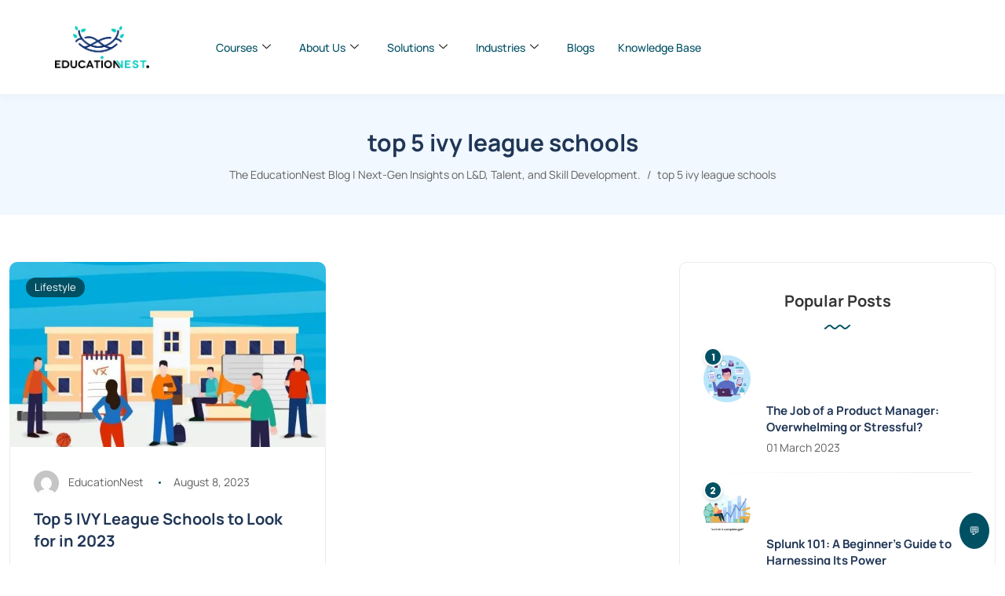

--- FILE ---
content_type: text/html; charset=UTF-8
request_url: https://blog.educationnest.com/tag/top-5-ivy-league-schools/
body_size: 27097
content:
<!DOCTYPE html>
<html dir="ltr" lang="en-US" prefix="og: https://ogp.me/ns#" itemscope itemtype="https://schema.org/WebSite">
<head>
	<meta charset="UTF-8">
	<meta name="viewport" content="width=device-width, initial-scale=1.0, viewport-fit=cover" />		<title>top 5 ivy league schools - The EducationNest Blog | Next-Gen Insights on L&amp;D, Talent, and Skill Development.</title>

		<!-- All in One SEO 4.9.3 - aioseo.com -->
	<meta name="robots" content="max-image-preview:large" />
	<link rel="canonical" href="https://blog.educationnest.com/tag/top-5-ivy-league-schools/" />
	<meta name="generator" content="All in One SEO (AIOSEO) 4.9.3" />
		<script type="application/ld+json" class="aioseo-schema">
			{"@context":"https:\/\/schema.org","@graph":[{"@type":"BreadcrumbList","@id":"https:\/\/blog.educationnest.com\/tag\/top-5-ivy-league-schools\/#breadcrumblist","itemListElement":[{"@type":"ListItem","@id":"https:\/\/blog.educationnest.com#listItem","position":1,"name":"Home","item":"https:\/\/blog.educationnest.com","nextItem":{"@type":"ListItem","@id":"https:\/\/blog.educationnest.com\/tag\/top-5-ivy-league-schools\/#listItem","name":"top 5 ivy league schools"}},{"@type":"ListItem","@id":"https:\/\/blog.educationnest.com\/tag\/top-5-ivy-league-schools\/#listItem","position":2,"name":"top 5 ivy league schools","previousItem":{"@type":"ListItem","@id":"https:\/\/blog.educationnest.com#listItem","name":"Home"}}]},{"@type":"CollectionPage","@id":"https:\/\/blog.educationnest.com\/tag\/top-5-ivy-league-schools\/#collectionpage","url":"https:\/\/blog.educationnest.com\/tag\/top-5-ivy-league-schools\/","name":"top 5 ivy league schools - The EducationNest Blog | Next-Gen Insights on L&D, Talent, and Skill Development.","inLanguage":"en-US","isPartOf":{"@id":"https:\/\/blog.educationnest.com\/#website"},"breadcrumb":{"@id":"https:\/\/blog.educationnest.com\/tag\/top-5-ivy-league-schools\/#breadcrumblist"}},{"@type":"Organization","@id":"https:\/\/blog.educationnest.com\/#organization","name":"Education Nest","description":"Explore the future of workforce development. Get expert insights on L&D, Talent, and Skill Development to future-proof your organization with EducationNest.","url":"https:\/\/blog.educationnest.com\/"},{"@type":"WebSite","@id":"https:\/\/blog.educationnest.com\/#website","url":"https:\/\/blog.educationnest.com\/","name":"Education Nest","description":"Explore the future of workforce development. Get expert insights on L&D, Talent, and Skill Development to future-proof your organization with EducationNest.","inLanguage":"en-US","publisher":{"@id":"https:\/\/blog.educationnest.com\/#organization"}}]}
		</script>
		<!-- All in One SEO -->

<link rel='dns-prefetch' href='//fonts.googleapis.com' />
<link rel="alternate" type="application/rss+xml" title="The EducationNest Blog | Next-Gen Insights on L&amp;D, Talent, and Skill Development. &raquo; Feed" href="https://blog.educationnest.com/feed/" />
<link rel="alternate" type="application/rss+xml" title="The EducationNest Blog | Next-Gen Insights on L&amp;D, Talent, and Skill Development. &raquo; Comments Feed" href="https://blog.educationnest.com/comments/feed/" />
<link rel="alternate" type="application/rss+xml" title="The EducationNest Blog | Next-Gen Insights on L&amp;D, Talent, and Skill Development. &raquo; top 5 ivy league schools Tag Feed" href="https://blog.educationnest.com/tag/top-5-ivy-league-schools/feed/" />
<style type="text/css">.brave_popup{display:none}</style><script data-no-optimize="1"> var brave_popup_data = {}; var bravepop_emailValidation=false; var brave_popup_videos = {};  var brave_popup_formData = {};var brave_popup_adminUser = false; var brave_popup_pageInfo = {"type":"tag","pageID":"","singleType":""};  var bravepop_emailSuggestions={};</script><style id='wp-img-auto-sizes-contain-inline-css'>
img:is([sizes=auto i],[sizes^="auto," i]){contain-intrinsic-size:3000px 1500px}
/*# sourceURL=wp-img-auto-sizes-contain-inline-css */
</style>
<link rel='stylesheet' id='elementor-frontend-css' href='https://blog.educationnest.com/wp-content/plugins/elementor/assets/css/frontend.min.css?ver=3.34.2' media='all' />
<link rel='stylesheet' id='elementor-post-6295-css' href='https://blog.educationnest.com/wp-content/uploads/elementor/css/post-6295.css?ver=1768976296' media='all' />
<link rel='stylesheet' id='sbi_styles-css' href='https://blog.educationnest.com/wp-content/plugins/instagram-feed/css/sbi-styles.min.css?ver=6.10.0' media='all' />
<style id='wp-emoji-styles-inline-css'>

	img.wp-smiley, img.emoji {
		display: inline !important;
		border: none !important;
		box-shadow: none !important;
		height: 1em !important;
		width: 1em !important;
		margin: 0 0.07em !important;
		vertical-align: -0.1em !important;
		background: none !important;
		padding: 0 !important;
	}
/*# sourceURL=wp-emoji-styles-inline-css */
</style>
<link rel='stylesheet' id='wp-block-library-css' href='https://blog.educationnest.com/wp-includes/css/dist/block-library/style.min.css?ver=6.9' media='all' />
<style id='wp-block-library-theme-inline-css'>
.wp-block-audio :where(figcaption){color:#555;font-size:13px;text-align:center}.is-dark-theme .wp-block-audio :where(figcaption){color:#ffffffa6}.wp-block-audio{margin:0 0 1em}.wp-block-code{border:1px solid #ccc;border-radius:4px;font-family:Menlo,Consolas,monaco,monospace;padding:.8em 1em}.wp-block-embed :where(figcaption){color:#555;font-size:13px;text-align:center}.is-dark-theme .wp-block-embed :where(figcaption){color:#ffffffa6}.wp-block-embed{margin:0 0 1em}.blocks-gallery-caption{color:#555;font-size:13px;text-align:center}.is-dark-theme .blocks-gallery-caption{color:#ffffffa6}:root :where(.wp-block-image figcaption){color:#555;font-size:13px;text-align:center}.is-dark-theme :root :where(.wp-block-image figcaption){color:#ffffffa6}.wp-block-image{margin:0 0 1em}.wp-block-pullquote{border-bottom:4px solid;border-top:4px solid;color:currentColor;margin-bottom:1.75em}.wp-block-pullquote :where(cite),.wp-block-pullquote :where(footer),.wp-block-pullquote__citation{color:currentColor;font-size:.8125em;font-style:normal;text-transform:uppercase}.wp-block-quote{border-left:.25em solid;margin:0 0 1.75em;padding-left:1em}.wp-block-quote cite,.wp-block-quote footer{color:currentColor;font-size:.8125em;font-style:normal;position:relative}.wp-block-quote:where(.has-text-align-right){border-left:none;border-right:.25em solid;padding-left:0;padding-right:1em}.wp-block-quote:where(.has-text-align-center){border:none;padding-left:0}.wp-block-quote.is-large,.wp-block-quote.is-style-large,.wp-block-quote:where(.is-style-plain){border:none}.wp-block-search .wp-block-search__label{font-weight:700}.wp-block-search__button{border:1px solid #ccc;padding:.375em .625em}:where(.wp-block-group.has-background){padding:1.25em 2.375em}.wp-block-separator.has-css-opacity{opacity:.4}.wp-block-separator{border:none;border-bottom:2px solid;margin-left:auto;margin-right:auto}.wp-block-separator.has-alpha-channel-opacity{opacity:1}.wp-block-separator:not(.is-style-wide):not(.is-style-dots){width:100px}.wp-block-separator.has-background:not(.is-style-dots){border-bottom:none;height:1px}.wp-block-separator.has-background:not(.is-style-wide):not(.is-style-dots){height:2px}.wp-block-table{margin:0 0 1em}.wp-block-table td,.wp-block-table th{word-break:normal}.wp-block-table :where(figcaption){color:#555;font-size:13px;text-align:center}.is-dark-theme .wp-block-table :where(figcaption){color:#ffffffa6}.wp-block-video :where(figcaption){color:#555;font-size:13px;text-align:center}.is-dark-theme .wp-block-video :where(figcaption){color:#ffffffa6}.wp-block-video{margin:0 0 1em}:root :where(.wp-block-template-part.has-background){margin-bottom:0;margin-top:0;padding:1.25em 2.375em}
/*# sourceURL=/wp-includes/css/dist/block-library/theme.min.css */
</style>
<style id='classic-theme-styles-inline-css'>
/*! This file is auto-generated */
.wp-block-button__link{color:#fff;background-color:#32373c;border-radius:9999px;box-shadow:none;text-decoration:none;padding:calc(.667em + 2px) calc(1.333em + 2px);font-size:1.125em}.wp-block-file__button{background:#32373c;color:#fff;text-decoration:none}
/*# sourceURL=/wp-includes/css/classic-themes.min.css */
</style>
<link rel='stylesheet' id='aioseo/css/src/vue/standalone/blocks/table-of-contents/global.scss-css' href='https://blog.educationnest.com/wp-content/plugins/all-in-one-seo-pack/dist/Lite/assets/css/table-of-contents/global.e90f6d47.css?ver=4.9.3' media='all' />
<style id='ideabox-toc-style-inline-css'>
html{scroll-behavior:auto !important}.ib-toc-container .ib-toc-icon-collapse,.ib-toc-container .ib-toc-icon-expand{display:none;height:20px;line-height:1}.ib-toc-container .ib-toc-icon-collapse svg,.ib-toc-container .ib-toc-icon-expand svg{fill:var(--fill)}.ib-toc-container.ib-toc-expanded .ib-toc-icon-collapse{display:inline}.ib-toc-container.ib-toc-collapsed .ib-toc-icon-expand{display:inline}.ib-toc-container .ib-toc-header{padding:10px 20px;display:flex;flex-direction:row;justify-content:space-between;align-items:center;cursor:pointer}.ib-toc-container .ib-toc-header .ib-toc-header-right{display:flex}.ib-toc-container .ib-toc-body{padding:20px}.ib-toc-container .ib-toc-separator{height:1px;background-color:#333}.ib-toc-container .ib-toc-anchors{margin:0;padding:0}.ib-toc-container .ib-toc-anchors ul,.ib-toc-container .ib-toc-anchors ol{padding-left:45px}.ib-toc-container .ib-toc-anchors li{margin-top:var(--listSpacing)}.ib-toc-container .ib-toc-anchors>li:first-of-type{margin-top:0}.ib-toc-container .ib-toc-anchors a{color:var(--linkColor)}.ib-toc-container ol{list-style:none !important;counter-reset:item}.ib-toc-container ol li{counter-increment:item}.ib-toc-container ol li:before{content:counters(item, ".") " ";display:inline-block;margin-right:.5em;text-align:right}.ib-toc-container ol.ib-toc-anchors>li:before{content:counters(item, ".") ". "}

/*# sourceURL=https://blog.educationnest.com/wp-content/plugins/table-of-contents/build/style-index.css */
</style>
<style id='global-styles-inline-css'>
:root{--wp--preset--aspect-ratio--square: 1;--wp--preset--aspect-ratio--4-3: 4/3;--wp--preset--aspect-ratio--3-4: 3/4;--wp--preset--aspect-ratio--3-2: 3/2;--wp--preset--aspect-ratio--2-3: 2/3;--wp--preset--aspect-ratio--16-9: 16/9;--wp--preset--aspect-ratio--9-16: 9/16;--wp--preset--color--black: #000000;--wp--preset--color--cyan-bluish-gray: #abb8c3;--wp--preset--color--white: #ffffff;--wp--preset--color--pale-pink: #f78da7;--wp--preset--color--vivid-red: #cf2e2e;--wp--preset--color--luminous-vivid-orange: #ff6900;--wp--preset--color--luminous-vivid-amber: #fcb900;--wp--preset--color--light-green-cyan: #7bdcb5;--wp--preset--color--vivid-green-cyan: #00d084;--wp--preset--color--pale-cyan-blue: #8ed1fc;--wp--preset--color--vivid-cyan-blue: #0693e3;--wp--preset--color--vivid-purple: #9b51e0;--wp--preset--gradient--vivid-cyan-blue-to-vivid-purple: linear-gradient(135deg,rgb(6,147,227) 0%,rgb(155,81,224) 100%);--wp--preset--gradient--light-green-cyan-to-vivid-green-cyan: linear-gradient(135deg,rgb(122,220,180) 0%,rgb(0,208,130) 100%);--wp--preset--gradient--luminous-vivid-amber-to-luminous-vivid-orange: linear-gradient(135deg,rgb(252,185,0) 0%,rgb(255,105,0) 100%);--wp--preset--gradient--luminous-vivid-orange-to-vivid-red: linear-gradient(135deg,rgb(255,105,0) 0%,rgb(207,46,46) 100%);--wp--preset--gradient--very-light-gray-to-cyan-bluish-gray: linear-gradient(135deg,rgb(238,238,238) 0%,rgb(169,184,195) 100%);--wp--preset--gradient--cool-to-warm-spectrum: linear-gradient(135deg,rgb(74,234,220) 0%,rgb(151,120,209) 20%,rgb(207,42,186) 40%,rgb(238,44,130) 60%,rgb(251,105,98) 80%,rgb(254,248,76) 100%);--wp--preset--gradient--blush-light-purple: linear-gradient(135deg,rgb(255,206,236) 0%,rgb(152,150,240) 100%);--wp--preset--gradient--blush-bordeaux: linear-gradient(135deg,rgb(254,205,165) 0%,rgb(254,45,45) 50%,rgb(107,0,62) 100%);--wp--preset--gradient--luminous-dusk: linear-gradient(135deg,rgb(255,203,112) 0%,rgb(199,81,192) 50%,rgb(65,88,208) 100%);--wp--preset--gradient--pale-ocean: linear-gradient(135deg,rgb(255,245,203) 0%,rgb(182,227,212) 50%,rgb(51,167,181) 100%);--wp--preset--gradient--electric-grass: linear-gradient(135deg,rgb(202,248,128) 0%,rgb(113,206,126) 100%);--wp--preset--gradient--midnight: linear-gradient(135deg,rgb(2,3,129) 0%,rgb(40,116,252) 100%);--wp--preset--font-size--small: 13px;--wp--preset--font-size--medium: 20px;--wp--preset--font-size--large: 36px;--wp--preset--font-size--x-large: 42px;--wp--preset--spacing--20: 0.44rem;--wp--preset--spacing--30: 0.67rem;--wp--preset--spacing--40: 1rem;--wp--preset--spacing--50: 1.5rem;--wp--preset--spacing--60: 2.25rem;--wp--preset--spacing--70: 3.38rem;--wp--preset--spacing--80: 5.06rem;--wp--preset--shadow--natural: 6px 6px 9px rgba(0, 0, 0, 0.2);--wp--preset--shadow--deep: 12px 12px 50px rgba(0, 0, 0, 0.4);--wp--preset--shadow--sharp: 6px 6px 0px rgba(0, 0, 0, 0.2);--wp--preset--shadow--outlined: 6px 6px 0px -3px rgb(255, 255, 255), 6px 6px rgb(0, 0, 0);--wp--preset--shadow--crisp: 6px 6px 0px rgb(0, 0, 0);}:where(.is-layout-flex){gap: 0.5em;}:where(.is-layout-grid){gap: 0.5em;}body .is-layout-flex{display: flex;}.is-layout-flex{flex-wrap: wrap;align-items: center;}.is-layout-flex > :is(*, div){margin: 0;}body .is-layout-grid{display: grid;}.is-layout-grid > :is(*, div){margin: 0;}:where(.wp-block-columns.is-layout-flex){gap: 2em;}:where(.wp-block-columns.is-layout-grid){gap: 2em;}:where(.wp-block-post-template.is-layout-flex){gap: 1.25em;}:where(.wp-block-post-template.is-layout-grid){gap: 1.25em;}.has-black-color{color: var(--wp--preset--color--black) !important;}.has-cyan-bluish-gray-color{color: var(--wp--preset--color--cyan-bluish-gray) !important;}.has-white-color{color: var(--wp--preset--color--white) !important;}.has-pale-pink-color{color: var(--wp--preset--color--pale-pink) !important;}.has-vivid-red-color{color: var(--wp--preset--color--vivid-red) !important;}.has-luminous-vivid-orange-color{color: var(--wp--preset--color--luminous-vivid-orange) !important;}.has-luminous-vivid-amber-color{color: var(--wp--preset--color--luminous-vivid-amber) !important;}.has-light-green-cyan-color{color: var(--wp--preset--color--light-green-cyan) !important;}.has-vivid-green-cyan-color{color: var(--wp--preset--color--vivid-green-cyan) !important;}.has-pale-cyan-blue-color{color: var(--wp--preset--color--pale-cyan-blue) !important;}.has-vivid-cyan-blue-color{color: var(--wp--preset--color--vivid-cyan-blue) !important;}.has-vivid-purple-color{color: var(--wp--preset--color--vivid-purple) !important;}.has-black-background-color{background-color: var(--wp--preset--color--black) !important;}.has-cyan-bluish-gray-background-color{background-color: var(--wp--preset--color--cyan-bluish-gray) !important;}.has-white-background-color{background-color: var(--wp--preset--color--white) !important;}.has-pale-pink-background-color{background-color: var(--wp--preset--color--pale-pink) !important;}.has-vivid-red-background-color{background-color: var(--wp--preset--color--vivid-red) !important;}.has-luminous-vivid-orange-background-color{background-color: var(--wp--preset--color--luminous-vivid-orange) !important;}.has-luminous-vivid-amber-background-color{background-color: var(--wp--preset--color--luminous-vivid-amber) !important;}.has-light-green-cyan-background-color{background-color: var(--wp--preset--color--light-green-cyan) !important;}.has-vivid-green-cyan-background-color{background-color: var(--wp--preset--color--vivid-green-cyan) !important;}.has-pale-cyan-blue-background-color{background-color: var(--wp--preset--color--pale-cyan-blue) !important;}.has-vivid-cyan-blue-background-color{background-color: var(--wp--preset--color--vivid-cyan-blue) !important;}.has-vivid-purple-background-color{background-color: var(--wp--preset--color--vivid-purple) !important;}.has-black-border-color{border-color: var(--wp--preset--color--black) !important;}.has-cyan-bluish-gray-border-color{border-color: var(--wp--preset--color--cyan-bluish-gray) !important;}.has-white-border-color{border-color: var(--wp--preset--color--white) !important;}.has-pale-pink-border-color{border-color: var(--wp--preset--color--pale-pink) !important;}.has-vivid-red-border-color{border-color: var(--wp--preset--color--vivid-red) !important;}.has-luminous-vivid-orange-border-color{border-color: var(--wp--preset--color--luminous-vivid-orange) !important;}.has-luminous-vivid-amber-border-color{border-color: var(--wp--preset--color--luminous-vivid-amber) !important;}.has-light-green-cyan-border-color{border-color: var(--wp--preset--color--light-green-cyan) !important;}.has-vivid-green-cyan-border-color{border-color: var(--wp--preset--color--vivid-green-cyan) !important;}.has-pale-cyan-blue-border-color{border-color: var(--wp--preset--color--pale-cyan-blue) !important;}.has-vivid-cyan-blue-border-color{border-color: var(--wp--preset--color--vivid-cyan-blue) !important;}.has-vivid-purple-border-color{border-color: var(--wp--preset--color--vivid-purple) !important;}.has-vivid-cyan-blue-to-vivid-purple-gradient-background{background: var(--wp--preset--gradient--vivid-cyan-blue-to-vivid-purple) !important;}.has-light-green-cyan-to-vivid-green-cyan-gradient-background{background: var(--wp--preset--gradient--light-green-cyan-to-vivid-green-cyan) !important;}.has-luminous-vivid-amber-to-luminous-vivid-orange-gradient-background{background: var(--wp--preset--gradient--luminous-vivid-amber-to-luminous-vivid-orange) !important;}.has-luminous-vivid-orange-to-vivid-red-gradient-background{background: var(--wp--preset--gradient--luminous-vivid-orange-to-vivid-red) !important;}.has-very-light-gray-to-cyan-bluish-gray-gradient-background{background: var(--wp--preset--gradient--very-light-gray-to-cyan-bluish-gray) !important;}.has-cool-to-warm-spectrum-gradient-background{background: var(--wp--preset--gradient--cool-to-warm-spectrum) !important;}.has-blush-light-purple-gradient-background{background: var(--wp--preset--gradient--blush-light-purple) !important;}.has-blush-bordeaux-gradient-background{background: var(--wp--preset--gradient--blush-bordeaux) !important;}.has-luminous-dusk-gradient-background{background: var(--wp--preset--gradient--luminous-dusk) !important;}.has-pale-ocean-gradient-background{background: var(--wp--preset--gradient--pale-ocean) !important;}.has-electric-grass-gradient-background{background: var(--wp--preset--gradient--electric-grass) !important;}.has-midnight-gradient-background{background: var(--wp--preset--gradient--midnight) !important;}.has-small-font-size{font-size: var(--wp--preset--font-size--small) !important;}.has-medium-font-size{font-size: var(--wp--preset--font-size--medium) !important;}.has-large-font-size{font-size: var(--wp--preset--font-size--large) !important;}.has-x-large-font-size{font-size: var(--wp--preset--font-size--x-large) !important;}
:where(.wp-block-post-template.is-layout-flex){gap: 1.25em;}:where(.wp-block-post-template.is-layout-grid){gap: 1.25em;}
:where(.wp-block-term-template.is-layout-flex){gap: 1.25em;}:where(.wp-block-term-template.is-layout-grid){gap: 1.25em;}
:where(.wp-block-columns.is-layout-flex){gap: 2em;}:where(.wp-block-columns.is-layout-grid){gap: 2em;}
:root :where(.wp-block-pullquote){font-size: 1.5em;line-height: 1.6;}
/*# sourceURL=global-styles-inline-css */
</style>
<link rel='stylesheet' id='contact-form-7-css' href='https://blog.educationnest.com/wp-content/plugins/contact-form-7/includes/css/styles.css?ver=6.1.4' media='all' />
<link rel='stylesheet' id='woocommerce-layout-css' href='https://blog.educationnest.com/wp-content/plugins/woocommerce/assets/css/woocommerce-layout.css?ver=10.4.3' media='all' />
<link rel='stylesheet' id='woocommerce-smallscreen-css' href='https://blog.educationnest.com/wp-content/plugins/woocommerce/assets/css/woocommerce-smallscreen.css?ver=10.4.3' media='only screen and (max-width: 768px)' />
<link rel='stylesheet' id='woocommerce-general-css' href='https://blog.educationnest.com/wp-content/plugins/woocommerce/assets/css/woocommerce.css?ver=10.4.3' media='all' />
<style id='woocommerce-inline-inline-css'>
.woocommerce form .form-row .required { visibility: visible; }
/*# sourceURL=woocommerce-inline-inline-css */
</style>
<link rel='stylesheet' id='katen-custom-style-css' href='https://blog.educationnest.com/wp-content/themes/katen/style.css?ver=6.9' media='all' />
<link rel='stylesheet' id='katen-custom-child-style-css' href='https://blog.educationnest.com/wp-content/themes/katen-child/style.css?ver=6.9' media='all' />
<link rel='stylesheet' id='bootstrap-css' href='https://blog.educationnest.com/wp-content/themes/katen/css/bootstrap.min.css?ver=6.9' media='all' />
<link rel='stylesheet' id='font-awesome-6-css' href='https://blog.educationnest.com/wp-content/themes/katen/css/fontawesome.min.css?ver=6.9' media='all' />
<link rel='stylesheet' id='font-awesome-brands-css' href='https://blog.educationnest.com/wp-content/themes/katen/css/brands.min.css?ver=6.9' media='all' />
<link rel='stylesheet' id='font-awesome-solid-css' href='https://blog.educationnest.com/wp-content/themes/katen/css/solid.min.css?ver=6.9' media='all' />
<link rel='stylesheet' id='simple-line-icons-css' href='https://blog.educationnest.com/wp-content/themes/katen/css/simple-line-icons.css?ver=6.9' media='all' />
<link rel='stylesheet' id='slick-css' href='https://blog.educationnest.com/wp-content/themes/katen/css/slick.css?ver=6.9' media='all' />
<link rel='stylesheet' id='katen-default-style-css' href='https://blog.educationnest.com/wp-content/themes/katen/css/style.css?ver=6.9' media='all' />
<link rel='stylesheet' id='katen-style-css' href='https://blog.educationnest.com/wp-content/themes/katen/style.css?ver=6.9' media='all' />
<link rel='stylesheet' id='katen-primary-font-css' href='//fonts.googleapis.com/css2?family=Poppins%3Aital%2Cwght%400%2C300%3B0%2C400%3B0%2C500%3B0%2C600%3B0%2C700%3B1%2C300%3B1%2C400%3B1%2C500%3B1%2C600%3B1%2C700&#038;display=swap&#038;ver=1.0.0' media='all' />
<link rel='stylesheet' id='katen-secondary-font-css' href='//fonts.googleapis.com/css2?family=Roboto%3Aital%2Cwght%400%2C300%3B0%2C400%3B0%2C500%3B0%2C700%3B1%2C300%3B1%2C400%3B1%2C500&#038;display=swap&#038;ver=1.0.0' media='all' />
<link rel='stylesheet' id='widget-image-css' href='https://blog.educationnest.com/wp-content/plugins/elementor/assets/css/widget-image.min.css?ver=3.34.2' media='all' />
<link rel='stylesheet' id='elementor-post-5-css' href='https://blog.educationnest.com/wp-content/uploads/elementor/css/post-5.css?ver=1768976297' media='all' />
<link rel='stylesheet' id='sbistyles-css' href='https://blog.educationnest.com/wp-content/plugins/instagram-feed/css/sbi-styles.min.css?ver=6.10.0' media='all' />
<link rel='stylesheet' id='elementor-post-5772-css' href='https://blog.educationnest.com/wp-content/uploads/elementor/css/post-5772.css?ver=1768976297' media='all' />
<link rel='stylesheet' id='ekit-widget-styles-css' href='https://blog.educationnest.com/wp-content/plugins/elementskit-lite/widgets/init/assets/css/widget-styles.css?ver=3.7.8' media='all' />
<link rel='stylesheet' id='ekit-responsive-css' href='https://blog.educationnest.com/wp-content/plugins/elementskit-lite/widgets/init/assets/css/responsive.css?ver=3.7.8' media='all' />
<link rel='stylesheet' id='eael-general-css' href='https://blog.educationnest.com/wp-content/plugins/essential-addons-for-elementor-lite/assets/front-end/css/view/general.min.css?ver=6.5.8' media='all' />
<link rel='stylesheet' id='katen-theme-color-css' href='https://blog.educationnest.com/wp-content/themes/katen/css/custom_script.css?ver=6.9' media='all' />
<style id='katen-theme-color-inline-css'>

            ::selection {
              color: #FFF;
              background: #005064;
              /* WebKit/Blink Browsers */
            }
            
            ::-moz-selection {
              color: #FFF;
              background: #005064;
              /* Gecko Browsers */
            }
            .slick-prev:hover,
            .slick-next:hover
            {
              background: #005064;
            }

            .navbar-nav li .nav-link.active,
            .contact-item .icon,
            .slick-dots li.slick-active button:before,
            .woocommerce ul.products li.product .onsale,
            .woocommerce span.onsale,
            .reading-bar
            {
              background: #005064;
              background: -webkit-linear-gradient(left, #005064 0%, #005064 100%);
              background: linear-gradient(to right, #005064 0%, #005064 100%);
            }

            .wc-block-grid .wc-block-grid__product-onsale
            {
              background: #005064 !important;
              background: -webkit-linear-gradient(left, #005064 0%, #005064 100%) !important;
              background: linear-gradient(to right, #005064 0%, #005064 100%) !important;
            }

            .post .category-badge,
            .btn-default, .wp-block-search button[type=submit], 
            .widget .searchform input[type=submit], 
            .comment-reply-link, 
            .post-password-form input[type=submit], 
            input[type=submit],
            .nav-pills .nav-link.active, 
            .nav-pills .show > .nav-link,
            .woocommerce #respond input#submit, 
            .woocommerce a.button, 
            .woocommerce button.button, 
            .woocommerce input.button,
            .woocommerce #respond input#submit:hover, 
            .woocommerce a.button:hover, 
            .woocommerce button.button:hover, 
            .woocommerce input.button:hover,
            .woocommerce div.product .woocommerce-tabs ul.tabs li.active,
            .wc-block-components-form .wc-block-components-text-input input:-webkit-autofill + label,
            .wc-block-components-form .wc-block-components-text-input.is-active label,
            .wc-block-components-text-input input:-webkit-autofill + label,
            .wc-block-components-text-input.is-active label,
            body:not(.woocommerce-block-theme-has-button-styles) .wc-block-components-button:not(.is-link),
            .wp-block-button__link 
            {
              background: #005064;
              background: -webkit-linear-gradient(left, #005064 0%, #005064 51%, #005064 100%);
              background: linear-gradient(to right, #005064 0%, #005064 51%, #005064 100%);
              background-size: 200% auto;
            }

            .icon-button,
            .page-item .page-numbers.current,
            .page-numbers:hover,
            .comments-pagination .page-numbers.current,
            .page-links li,
            .page-links li:hover,
            .page-links a li:hover,
            .woocommerce nav.woocommerce-pagination ul li a:focus, 
            .woocommerce nav.woocommerce-pagination ul li a:hover, 
            .woocommerce nav.woocommerce-pagination ul li span.current,
            .woocommerce .widget_product_search button.wp-element-button,
            .woocommerce .woocommerce-product-search button[type=submit]:not(:disabled),
            .woocommerce .woocommerce-product-search button:not(:disabled)
            {
              background: #005064;
              background: -webkit-linear-gradient(bottom, #005064 0%, #005064 51%, #005064 100%);
              background: linear-gradient(to top, #005064 0%, #005064 51%, #005064 100%);
              background-size: auto 200%;
            }

            .post .post-format,
            .post .post-format-sm,
            .post.post-list-sm .thumb .number,
            .post.post-list-sm.counter:before
            {
              background: #005064;
              background: -webkit-linear-gradient(bottom, #005064 0%, #005064 100%);
              background: linear-gradient(to top, #005064 0%, #005064 100%);
            }

            .book {
              --color: #005064;
            }

            a,
            header.dark .social-icons li a:hover,
            .text-logo .dot,
            .dropdown-item:focus, .dropdown-item:hover,
            .dropdown-item.active, .dropdown-item:active,
            .canvas-menu .vertical-menu li.current-menu-item a,
            .canvas-menu .vertical-menu li .switch,
            .post .post-title a:hover,
            .post .meta a:hover,
            .post .post-bottom .more-button a:hover,
            .about-author .details h4.name a:hover,
            .comments li.comment .details h4.name a:hover,
            .comments li.trackback .details h4.name a:hover,
            .comments li.pingback .details h4.name a:hover,
            .widget ul.list li a:before,
            .widget ul.list li a:hover,
            .tags a:hover,
            .tagcloud a:hover,
            .wp-block-tag-cloud a:hover,
            .btn-simple:hover,
            .btn-light:hover,
            .breadcrumb li a:hover,
            #return-to-top:hover,
            .social-icons a:hover,
            .slick-custom-buttons:hover,
            .widget ul li a:hover,
            .widget_categories ul li a:before,
            .widget_archive ul li a:before,
            .widget_meta ul li a:before,
            .widget_pages ul li a:before,
            .widget_recent_entries ul li a:before,
            .widget_nav_menu ul li a:before,
            .widget_block ul li a:before,
            .wp-block-calendar tfoot a,
            .wp-block-archives-list li a:hover,
            .wp-block-archives-list li a:before,
            .woocommerce div.product p.price, 
            .woocommerce div.product span.price,
            .woocommerce-info::before,
            .woocommerce .woocommerce-MyAccount-navigation ul li a:hover,
            body.dark .post .post-title a:hover,
            body.dark .widget ul li a:hover,
            body.dark .social-icons a:hover
            {
                color: #005064;
            }

            {
                color: #005064 !important;
            }

            .post .meta li:after,
            .woocommerce .widget_price_filter .ui-slider .ui-slider-range,
            .woocommerce .widget_price_filter .ui-slider .ui-slider-handle
            {
              background-color: #005064;
            }

            .tags a:hover,
            .tagcloud a:hover,
            .wp-block-tag-cloud a:hover,
            .btn-simple:hover,
            .form-control:focus, 
            .wp-block-search input[type=search]:focus, 
            .widget .searchform input[type=text]:focus, 
            .post-password-form input[type=password]:focus, 
            .comment-form-url input:focus,
            .comment-form-email input:focus,
            .comment-form-author input:focus,
            .comment-form-comment textarea:focus,
            #return-to-top:hover,
            .slick-custom-buttons:hover,
            body.dark #return-to-top:hover,
            body.dark .btn-simple:hover,
            body.dark .tags a:hover, 
            body.dark .tagcloud a:hover, 
            body.dark .wp-block-tag-cloud a:hover,
            body.dark .slick-custom-buttons:hover
            {
              border-color: #005064;
            }
            
            blockquote,
            .wp-block-quote,
            .wp-block-quote.is-large, .wp-block-quote.is-style-large
            {
              border-left-color: #005064;
            }

            .wp-block-quote.has-text-align-right 
            {
              border-right-color: #005064;
            }

            .woocommerce-error, .woocommerce-info, .woocommerce-message
            {
              border-top-color: #005064;
            }

            .lds-dual-ring:after {
              border-color: #005064 transparent #005064 transparent;
            }
            

            .slick-next:hover:before, .slick-next:focus:before, .slick-prev:hover:before, .slick-prev:focus:before {
                color: #005064;
            }
          

            {
              background: #606060;
            }
            body,
            .tags a,
            .tagcloud a,
            .wp-block-tag-cloud a,
            .btn-simple,
            .form-control, 
            .wp-block-search input[type=search], 
            .widget .searchform input[type=text], 
            .post-password-form input[type=password], 
            .comment-form-url input,
            .comment-form-email input,
            .comment-form-author input,
            .comment-form-comment textarea,
            .page-numbers,
            #return-to-top,
            .widget select,
            .wp-block-archives-list li span.widget-count,
            .wp-block-categories-dropdown select,
            .wp-block-archives-dropdown select,
            .wp-block-calendar table caption, .wp-block-calendar table tbody,
            .woocommerce ul.products li.product .price,
            .woocommerce div.product .woocommerce-tabs ul.tabs li a,
            .woocommerce div.product .woocommerce-tabs ul.tabs li a:hover
            {
              color: #606060;
            }
            .nav-fill .nav-item > .nav-link {
              color: #606060 !important;
            }
          

            {
              background: #606060;
            }

            .slogan,
            .post .meta,
            .post .meta a,
            .post .post-bottom .social-share .toggle-button,
            .post .post-bottom .social-share .icons li a,
            .post .post-bottom .more-button a,
            .post .post-bottom .more-link i,
            .comments li.comment .details .date,
            .comments li.trackback .details .date,
            .comments li.pingback .details .date,
            footer.footer .footer-inner .copyright,
            .breadcrumb li a,
            .breadcrumb li.active,
            .breadcrumb li:before,
            .form-control::-webkit-input-placeholder, 
            .wp-block-search input[type=search]::-webkit-input-placeholder, 
            .widget .searchform input[type=text]::-webkit-input-placeholder, 
            .post-password-form input[type=password]::-webkit-input-placeholder, 
            .comment-form-url input::-webkit-input-placeholder,
            .comment-form-email input::-webkit-input-placeholder,
            .comment-form-author input::-webkit-input-placeholder,
            .comment-form-comment textarea::-webkit-input-placeholder,
            .woocommerce .woocommerce-ordering select
            {
                color: #606060;
            }
            .form-control::-webkit-input-placeholder, .wp-block-search input[type=search]::-webkit-input-placeholder, .widget .searchform input[type=text]::-webkit-input-placeholder, .post-password-form input[type=password]::-webkit-input-placeholder, .comment-form-url input::-webkit-input-placeholder,
            .comment-form-email input::-webkit-input-placeholder,
            .comment-form-author input::-webkit-input-placeholder,
            .comment-form-comment textarea::-webkit-input-placeholder {
              /* Chrome/Opera/Safari */
              color: #606060;
            }

            .form-control::-moz-placeholder, .wp-block-search input[type=search]::-moz-placeholder, .widget .searchform input[type=text]::-moz-placeholder, .post-password-form input[type=password]::-moz-placeholder, .comment-form-url input::-moz-placeholder,
            .comment-form-email input::-moz-placeholder,
            .comment-form-author input::-moz-placeholder,
            .comment-form-comment textarea::-moz-placeholder {
              /* Firefox 19+ */
              color: #606060;
            }

            .form-control:-ms-input-placeholder, .wp-block-search input[type=search]:-ms-input-placeholder, .widget .searchform input[type=text]:-ms-input-placeholder, .post-password-form input[type=password]:-ms-input-placeholder, .comment-form-url input:-ms-input-placeholder,
            .comment-form-email input:-ms-input-placeholder,
            .comment-form-author input:-ms-input-placeholder,
            .comment-form-comment textarea:-ms-input-placeholder {
              /* IE 10+ */
              color: #606060;
            }

            .form-control:-moz-placeholder, .wp-block-search input[type=search]:-moz-placeholder, .widget .searchform input[type=text]:-moz-placeholder, .post-password-form input[type=password]:-moz-placeholder, .comment-form-url input:-moz-placeholder,
            .comment-form-email input:-moz-placeholder,
            .comment-form-author input:-moz-placeholder,
            .comment-form-comment textarea:-moz-placeholder {
              /* Firefox 18- */
              color: #606060;
            }
          

            h1, h2, h3, h4, h5, h6 {
              color: #333333;
            }
          

            a:hover,
            .text-logo,
            .post .post-bottom .social-share .icons li a:hover,
            .post .post-bottom .more-link,
            .about-author .details h4.name a,
            .comments li.comment .details h4.name a,
            .comments li.trackback .details h4.name a,
            .comments li.pingback .details h4.name a,
            .widget ul.list li a,
            .newsletter-headline,
            .social-icons a,
            th,
            dt,
            strong,
            .widget ul li a,
            .wp-block-archives-list li a,
            .wp-block-calendar table th,
            .post .post-title a:not(.featured-post-lg .post-title a, .post.post-over-content .post-title a, .featured-post-md .post-title a, .featured-post-xl .post-title a, :hover)
            {
              color: #333333;
            }
          

            .post-container {
              max-width: 1520px;
            }
          
/*# sourceURL=katen-theme-color-inline-css */
</style>
<link rel='stylesheet' id='elementor-gf-local-roboto-css' href='https://blog.educationnest.com/wp-content/uploads/elementor/google-fonts/css/roboto.css?ver=1742297569' media='all' />
<link rel='stylesheet' id='elementor-gf-local-robotoslab-css' href='https://blog.educationnest.com/wp-content/uploads/elementor/google-fonts/css/robotoslab.css?ver=1742297571' media='all' />
<link rel='stylesheet' id='elementor-gf-local-manrope-css' href='https://blog.educationnest.com/wp-content/uploads/elementor/google-fonts/css/manrope.css?ver=1746428358' media='all' />
<script src="https://blog.educationnest.com/wp-includes/js/jquery/jquery.min.js?ver=3.7.1" id="jquery-core-js"></script>
<script src="https://blog.educationnest.com/wp-includes/js/jquery/jquery-migrate.min.js?ver=3.4.1" id="jquery-migrate-js"></script>
<script src="https://blog.educationnest.com/wp-content/plugins/table-of-contents/assets/js/frontend.js?ver=1.0.2" id="ideabox-toc-script-js"></script>
<script src="https://blog.educationnest.com/wp-content/plugins/woocommerce/assets/js/jquery-blockui/jquery.blockUI.min.js?ver=2.7.0-wc.10.4.3" id="wc-jquery-blockui-js" defer data-wp-strategy="defer"></script>
<script id="wc-add-to-cart-js-extra">
var wc_add_to_cart_params = {"ajax_url":"/wp-admin/admin-ajax.php","wc_ajax_url":"/?wc-ajax=%%endpoint%%","i18n_view_cart":"View cart","cart_url":"https://blog.educationnest.com/cart/","is_cart":"","cart_redirect_after_add":"no"};
//# sourceURL=wc-add-to-cart-js-extra
</script>
<script src="https://blog.educationnest.com/wp-content/plugins/woocommerce/assets/js/frontend/add-to-cart.min.js?ver=10.4.3" id="wc-add-to-cart-js" defer data-wp-strategy="defer"></script>
<script src="https://blog.educationnest.com/wp-content/plugins/woocommerce/assets/js/js-cookie/js.cookie.min.js?ver=2.1.4-wc.10.4.3" id="wc-js-cookie-js" defer data-wp-strategy="defer"></script>
<script id="woocommerce-js-extra">
var woocommerce_params = {"ajax_url":"/wp-admin/admin-ajax.php","wc_ajax_url":"/?wc-ajax=%%endpoint%%","i18n_password_show":"Show password","i18n_password_hide":"Hide password"};
//# sourceURL=woocommerce-js-extra
</script>
<script src="https://blog.educationnest.com/wp-content/plugins/woocommerce/assets/js/frontend/woocommerce.min.js?ver=10.4.3" id="woocommerce-js" defer data-wp-strategy="defer"></script>

<!-- OG: 3.3.8 -->
<meta property="og:image" content="https://blog.educationnest.com/wp-content/uploads/2023/01/education_nest_logo@150x-3.png"><meta property="og:type" content="website"><meta property="og:locale" content="en_US"><meta property="og:site_name" content="The EducationNest Blog | Next-Gen Insights on L&amp;D, Talent, and Skill Development."><meta property="og:url" content="https://blog.educationnest.com/tag/top-5-ivy-league-schools/"><meta property="og:title" content="top 5 ivy league schools - The EducationNest Blog | Next-Gen Insights on L&amp;D, Talent, and Skill Development.">

<meta property="twitter:partner" content="ogwp"><meta property="twitter:title" content="top 5 ivy league schools - The EducationNest Blog | Next-Gen Insights on L&amp;D, Talent, and Skill Development."><meta property="twitter:url" content="https://blog.educationnest.com/tag/top-5-ivy-league-schools/">
<meta itemprop="image" content="https://blog.educationnest.com/wp-content/uploads/2023/01/education_nest_logo@150x-3.png"><meta itemprop="name" content="top 5 ivy league schools - The EducationNest Blog | Next-Gen Insights on L&amp;D, Talent, and Skill Development.">
<!-- /OG -->

<link rel="https://api.w.org/" href="https://blog.educationnest.com/wp-json/" /><link rel="alternate" title="JSON" type="application/json" href="https://blog.educationnest.com/wp-json/wp/v2/tags/956" /><link rel="EditURI" type="application/rsd+xml" title="RSD" href="https://blog.educationnest.com/xmlrpc.php?rsd" />
<meta name="generator" content="WordPress 6.9" />
<meta name="generator" content="WooCommerce 10.4.3" />
<!-- Google Tag Manager -->
<script>(function(w,d,s,l,i){w[l]=w[l]||[];w[l].push({'gtm.start':
new Date().getTime(),event:'gtm.js'});var f=d.getElementsByTagName(s)[0],
j=d.createElement(s),dl=l!='dataLayer'?'&l='+l:'';j.async=true;j.src=
'https://www.googletagmanager.com/gtm.js?id='+i+dl;f.parentNode.insertBefore(j,f);
})(window,document,'script','dataLayer','GTM-K2FMRCL');</script>
<!-- End Google Tag Manager -->
	<noscript><style>.woocommerce-product-gallery{ opacity: 1 !important; }</style></noscript>
	<meta name="generator" content="Elementor 3.34.2; features: e_font_icon_svg, additional_custom_breakpoints; settings: css_print_method-external, google_font-enabled, font_display-swap">
			<style>
				.e-con.e-parent:nth-of-type(n+4):not(.e-lazyloaded):not(.e-no-lazyload),
				.e-con.e-parent:nth-of-type(n+4):not(.e-lazyloaded):not(.e-no-lazyload) * {
					background-image: none !important;
				}
				@media screen and (max-height: 1024px) {
					.e-con.e-parent:nth-of-type(n+3):not(.e-lazyloaded):not(.e-no-lazyload),
					.e-con.e-parent:nth-of-type(n+3):not(.e-lazyloaded):not(.e-no-lazyload) * {
						background-image: none !important;
					}
				}
				@media screen and (max-height: 640px) {
					.e-con.e-parent:nth-of-type(n+2):not(.e-lazyloaded):not(.e-no-lazyload),
					.e-con.e-parent:nth-of-type(n+2):not(.e-lazyloaded):not(.e-no-lazyload) * {
						background-image: none !important;
					}
				}
			</style>
			<script id='nitro-telemetry-meta' nitro-exclude>window.NPTelemetryMetadata={missReason: (!window.NITROPACK_STATE ? 'cache not found' : 'hit'),pageType: 'post_tag',isEligibleForOptimization: true,}</script><script id='nitro-generic' nitro-exclude>(()=>{window.NitroPack=window.NitroPack||{coreVersion:"na",isCounted:!1};let e=document.createElement("script");if(e.src="https://nitroscripts.com/jLJUarkFYoQagKSDkrMcJobTpbwDNaIM",e.async=!0,e.id="nitro-script",document.head.appendChild(e),!window.NitroPack.isCounted){window.NitroPack.isCounted=!0;let t=()=>{navigator.sendBeacon("https://to.getnitropack.com/p",JSON.stringify({siteId:"jLJUarkFYoQagKSDkrMcJobTpbwDNaIM",url:window.location.href,isOptimized:!!window.IS_NITROPACK,coreVersion:"na",missReason:window.NPTelemetryMetadata?.missReason||"",pageType:window.NPTelemetryMetadata?.pageType||"",isEligibleForOptimization:!!window.NPTelemetryMetadata?.isEligibleForOptimization}))};(()=>{let e=()=>new Promise(e=>{"complete"===document.readyState?e():window.addEventListener("load",e)}),i=()=>new Promise(e=>{document.prerendering?document.addEventListener("prerenderingchange",e,{once:!0}):e()}),a=async()=>{await i(),await e(),t()};a()})(),window.addEventListener("pageshow",e=>{if(e.persisted){let i=document.prerendering||self.performance?.getEntriesByType?.("navigation")[0]?.activationStart>0;"visible"!==document.visibilityState||i||t()}})}})();</script><style class="wpcode-css-snippet">/* Hide NitroPack footer badge even if injected later */
a[href*="nitropack.io"],
.nitropack-badge,
#nitropack,
.np-footer-badge {
    display: none !important;
    visibility: hidden !important;
}
</style><style type="text/css">.saboxplugin-wrap{-webkit-box-sizing:border-box;-moz-box-sizing:border-box;-ms-box-sizing:border-box;box-sizing:border-box;border:1px solid #eee;width:100%;clear:both;display:block;overflow:hidden;word-wrap:break-word;position:relative}.saboxplugin-wrap .saboxplugin-gravatar{float:left;padding:0 20px 20px 20px}.saboxplugin-wrap .saboxplugin-gravatar img{max-width:100px;height:auto;border-radius:0;}.saboxplugin-wrap .saboxplugin-authorname{font-size:18px;line-height:1;margin:20px 0 0 20px;display:block}.saboxplugin-wrap .saboxplugin-authorname a{text-decoration:none}.saboxplugin-wrap .saboxplugin-authorname a:focus{outline:0}.saboxplugin-wrap .saboxplugin-desc{display:block;margin:5px 20px}.saboxplugin-wrap .saboxplugin-desc a{text-decoration:underline}.saboxplugin-wrap .saboxplugin-desc p{margin:5px 0 12px}.saboxplugin-wrap .saboxplugin-web{margin:0 20px 15px;text-align:left}.saboxplugin-wrap .sab-web-position{text-align:right}.saboxplugin-wrap .saboxplugin-web a{color:#ccc;text-decoration:none}.saboxplugin-wrap .saboxplugin-socials{position:relative;display:block;background:#fcfcfc;padding:5px;border-top:1px solid #eee}.saboxplugin-wrap .saboxplugin-socials a svg{width:20px;height:20px}.saboxplugin-wrap .saboxplugin-socials a svg .st2{fill:#fff; transform-origin:center center;}.saboxplugin-wrap .saboxplugin-socials a svg .st1{fill:rgba(0,0,0,.3)}.saboxplugin-wrap .saboxplugin-socials a:hover{opacity:.8;-webkit-transition:opacity .4s;-moz-transition:opacity .4s;-o-transition:opacity .4s;transition:opacity .4s;box-shadow:none!important;-webkit-box-shadow:none!important}.saboxplugin-wrap .saboxplugin-socials .saboxplugin-icon-color{box-shadow:none;padding:0;border:0;-webkit-transition:opacity .4s;-moz-transition:opacity .4s;-o-transition:opacity .4s;transition:opacity .4s;display:inline-block;color:#fff;font-size:0;text-decoration:inherit;margin:5px;-webkit-border-radius:0;-moz-border-radius:0;-ms-border-radius:0;-o-border-radius:0;border-radius:0;overflow:hidden}.saboxplugin-wrap .saboxplugin-socials .saboxplugin-icon-grey{text-decoration:inherit;box-shadow:none;position:relative;display:-moz-inline-stack;display:inline-block;vertical-align:middle;zoom:1;margin:10px 5px;color:#444;fill:#444}.clearfix:after,.clearfix:before{content:' ';display:table;line-height:0;clear:both}.ie7 .clearfix{zoom:1}.saboxplugin-socials.sabox-colored .saboxplugin-icon-color .sab-twitch{border-color:#38245c}.saboxplugin-socials.sabox-colored .saboxplugin-icon-color .sab-behance{border-color:#003eb0}.saboxplugin-socials.sabox-colored .saboxplugin-icon-color .sab-deviantart{border-color:#036824}.saboxplugin-socials.sabox-colored .saboxplugin-icon-color .sab-digg{border-color:#00327c}.saboxplugin-socials.sabox-colored .saboxplugin-icon-color .sab-dribbble{border-color:#ba1655}.saboxplugin-socials.sabox-colored .saboxplugin-icon-color .sab-facebook{border-color:#1e2e4f}.saboxplugin-socials.sabox-colored .saboxplugin-icon-color .sab-flickr{border-color:#003576}.saboxplugin-socials.sabox-colored .saboxplugin-icon-color .sab-github{border-color:#264874}.saboxplugin-socials.sabox-colored .saboxplugin-icon-color .sab-google{border-color:#0b51c5}.saboxplugin-socials.sabox-colored .saboxplugin-icon-color .sab-html5{border-color:#902e13}.saboxplugin-socials.sabox-colored .saboxplugin-icon-color .sab-instagram{border-color:#1630aa}.saboxplugin-socials.sabox-colored .saboxplugin-icon-color .sab-linkedin{border-color:#00344f}.saboxplugin-socials.sabox-colored .saboxplugin-icon-color .sab-pinterest{border-color:#5b040e}.saboxplugin-socials.sabox-colored .saboxplugin-icon-color .sab-reddit{border-color:#992900}.saboxplugin-socials.sabox-colored .saboxplugin-icon-color .sab-rss{border-color:#a43b0a}.saboxplugin-socials.sabox-colored .saboxplugin-icon-color .sab-sharethis{border-color:#5d8420}.saboxplugin-socials.sabox-colored .saboxplugin-icon-color .sab-soundcloud{border-color:#995200}.saboxplugin-socials.sabox-colored .saboxplugin-icon-color .sab-spotify{border-color:#0f612c}.saboxplugin-socials.sabox-colored .saboxplugin-icon-color .sab-stackoverflow{border-color:#a95009}.saboxplugin-socials.sabox-colored .saboxplugin-icon-color .sab-steam{border-color:#006388}.saboxplugin-socials.sabox-colored .saboxplugin-icon-color .sab-user_email{border-color:#b84e05}.saboxplugin-socials.sabox-colored .saboxplugin-icon-color .sab-tumblr{border-color:#10151b}.saboxplugin-socials.sabox-colored .saboxplugin-icon-color .sab-twitter{border-color:#0967a0}.saboxplugin-socials.sabox-colored .saboxplugin-icon-color .sab-vimeo{border-color:#0d7091}.saboxplugin-socials.sabox-colored .saboxplugin-icon-color .sab-windows{border-color:#003f71}.saboxplugin-socials.sabox-colored .saboxplugin-icon-color .sab-whatsapp{border-color:#003f71}.saboxplugin-socials.sabox-colored .saboxplugin-icon-color .sab-wordpress{border-color:#0f3647}.saboxplugin-socials.sabox-colored .saboxplugin-icon-color .sab-yahoo{border-color:#14002d}.saboxplugin-socials.sabox-colored .saboxplugin-icon-color .sab-youtube{border-color:#900}.saboxplugin-socials.sabox-colored .saboxplugin-icon-color .sab-xing{border-color:#000202}.saboxplugin-socials.sabox-colored .saboxplugin-icon-color .sab-mixcloud{border-color:#2475a0}.saboxplugin-socials.sabox-colored .saboxplugin-icon-color .sab-vk{border-color:#243549}.saboxplugin-socials.sabox-colored .saboxplugin-icon-color .sab-medium{border-color:#00452c}.saboxplugin-socials.sabox-colored .saboxplugin-icon-color .sab-quora{border-color:#420e00}.saboxplugin-socials.sabox-colored .saboxplugin-icon-color .sab-meetup{border-color:#9b181c}.saboxplugin-socials.sabox-colored .saboxplugin-icon-color .sab-goodreads{border-color:#000}.saboxplugin-socials.sabox-colored .saboxplugin-icon-color .sab-snapchat{border-color:#999700}.saboxplugin-socials.sabox-colored .saboxplugin-icon-color .sab-500px{border-color:#00557f}.saboxplugin-socials.sabox-colored .saboxplugin-icon-color .sab-mastodont{border-color:#185886}.sabox-plus-item{margin-bottom:20px}@media screen and (max-width:480px){.saboxplugin-wrap{text-align:center}.saboxplugin-wrap .saboxplugin-gravatar{float:none;padding:20px 0;text-align:center;margin:0 auto;display:block}.saboxplugin-wrap .saboxplugin-gravatar img{float:none;display:inline-block;display:-moz-inline-stack;vertical-align:middle;zoom:1}.saboxplugin-wrap .saboxplugin-desc{margin:0 10px 20px;text-align:center}.saboxplugin-wrap .saboxplugin-authorname{text-align:center;margin:10px 0 20px}}body .saboxplugin-authorname a,body .saboxplugin-authorname a:hover{box-shadow:none;-webkit-box-shadow:none}a.sab-profile-edit{font-size:16px!important;line-height:1!important}.sab-edit-settings a,a.sab-profile-edit{color:#0073aa!important;box-shadow:none!important;-webkit-box-shadow:none!important}.sab-edit-settings{margin-right:15px;position:absolute;right:0;z-index:2;bottom:10px;line-height:20px}.sab-edit-settings i{margin-left:5px}.saboxplugin-socials{line-height:1!important}.rtl .saboxplugin-wrap .saboxplugin-gravatar{float:right}.rtl .saboxplugin-wrap .saboxplugin-authorname{display:flex;align-items:center}.rtl .saboxplugin-wrap .saboxplugin-authorname .sab-profile-edit{margin-right:10px}.rtl .sab-edit-settings{right:auto;left:0}img.sab-custom-avatar{max-width:75px;}.saboxplugin-wrap {margin-top:0px; margin-bottom:0px; padding: 0px 0px }.saboxplugin-wrap .saboxplugin-authorname {font-size:18px; line-height:25px;}.saboxplugin-wrap .saboxplugin-desc p, .saboxplugin-wrap .saboxplugin-desc {font-size:14px !important; line-height:21px !important;}.saboxplugin-wrap .saboxplugin-web {font-size:14px;}.saboxplugin-wrap .saboxplugin-socials a svg {width:18px;height:18px;}</style><link rel="icon" href="https://blog.educationnest.com/wp-content/uploads/2023/01/education_nest_logo@150x-3-60x60.png" sizes="32x32" />
<link rel="icon" href="https://blog.educationnest.com/wp-content/uploads/2023/01/education_nest_logo@150x-3-300x300.png" sizes="192x192" />
<link rel="apple-touch-icon" href="https://blog.educationnest.com/wp-content/uploads/2023/01/education_nest_logo@150x-3-300x300.png" />
<meta name="msapplication-TileImage" content="https://blog.educationnest.com/wp-content/uploads/2023/01/education_nest_logo@150x-3-300x300.png" />
<style id="kirki-inline-styles">header{background:#FFF;background-color:#FFF;background-repeat:repeat;background-position:center center;background-attachment:scroll;-webkit-background-size:cover;-moz-background-size:cover;-ms-background-size:cover;-o-background-size:cover;background-size:cover;}header:after{background-color:rgba(255, 255, 255, 0);}.single-post .main-content{margin-top:60px;}.single-cover:after{background-color:rgba(32, 54, 86, 0.6);}.main-content{margin-top:60px;}.author-page.about-author{margin-top:0px;margin-bottom:0px;}.page-header{background:#F1F8FF;background-color:#F1F8FF;background-repeat:repeat;background-position:center center;background-attachment:scroll;-webkit-background-size:cover;-moz-background-size:cover;-ms-background-size:cover;-o-background-size:cover;background-size:cover;}.page-header:after{background-color:rgba(255, 255, 255, 0);}.page-header h1{color:#203656;}body{font-family:Manrope;}h1{font-family:Manrope;}h2{font-family:Manrope;}h3{font-family:Manrope;}h4{font-family:Manrope;}h5{font-family:Manrope;}h6{font-family:Manrope;}.navbar-nav, .canvas-menu .vertical-menu li a{font-family:Manrope;}.btn-default, button, .wp-block-search__button button[type=submit], input[type=submit], input[type=button], .widget .searchform input[type=submit], .comment-respond input[type=submit], .comment-reply-link{font-family:Manrope;}/* cyrillic-ext */
@font-face {
  font-family: 'Manrope';
  font-style: normal;
  font-weight: 400;
  font-display: swap;
  src: url(https://blog.educationnest.com/wp-content/fonts/manrope/xn7_YHE41ni1AdIRqAuZuw1Bx9mbZk79FN_P-bnBeA.woff2) format('woff2');
  unicode-range: U+0460-052F, U+1C80-1C8A, U+20B4, U+2DE0-2DFF, U+A640-A69F, U+FE2E-FE2F;
}
/* cyrillic */
@font-face {
  font-family: 'Manrope';
  font-style: normal;
  font-weight: 400;
  font-display: swap;
  src: url(https://blog.educationnest.com/wp-content/fonts/manrope/xn7_YHE41ni1AdIRqAuZuw1Bx9mbZk79FN_G-bnBeA.woff2) format('woff2');
  unicode-range: U+0301, U+0400-045F, U+0490-0491, U+04B0-04B1, U+2116;
}
/* greek */
@font-face {
  font-family: 'Manrope';
  font-style: normal;
  font-weight: 400;
  font-display: swap;
  src: url(https://blog.educationnest.com/wp-content/fonts/manrope/xn7_YHE41ni1AdIRqAuZuw1Bx9mbZk79FN_B-bnBeA.woff2) format('woff2');
  unicode-range: U+0370-0377, U+037A-037F, U+0384-038A, U+038C, U+038E-03A1, U+03A3-03FF;
}
/* vietnamese */
@font-face {
  font-family: 'Manrope';
  font-style: normal;
  font-weight: 400;
  font-display: swap;
  src: url(https://blog.educationnest.com/wp-content/fonts/manrope/xn7_YHE41ni1AdIRqAuZuw1Bx9mbZk79FN_N-bnBeA.woff2) format('woff2');
  unicode-range: U+0102-0103, U+0110-0111, U+0128-0129, U+0168-0169, U+01A0-01A1, U+01AF-01B0, U+0300-0301, U+0303-0304, U+0308-0309, U+0323, U+0329, U+1EA0-1EF9, U+20AB;
}
/* latin-ext */
@font-face {
  font-family: 'Manrope';
  font-style: normal;
  font-weight: 400;
  font-display: swap;
  src: url(https://blog.educationnest.com/wp-content/fonts/manrope/xn7_YHE41ni1AdIRqAuZuw1Bx9mbZk79FN_M-bnBeA.woff2) format('woff2');
  unicode-range: U+0100-02BA, U+02BD-02C5, U+02C7-02CC, U+02CE-02D7, U+02DD-02FF, U+0304, U+0308, U+0329, U+1D00-1DBF, U+1E00-1E9F, U+1EF2-1EFF, U+2020, U+20A0-20AB, U+20AD-20C0, U+2113, U+2C60-2C7F, U+A720-A7FF;
}
/* latin */
@font-face {
  font-family: 'Manrope';
  font-style: normal;
  font-weight: 400;
  font-display: swap;
  src: url(https://blog.educationnest.com/wp-content/fonts/manrope/xn7_YHE41ni1AdIRqAuZuw1Bx9mbZk79FN_C-bk.woff2) format('woff2');
  unicode-range: U+0000-00FF, U+0131, U+0152-0153, U+02BB-02BC, U+02C6, U+02DA, U+02DC, U+0304, U+0308, U+0329, U+2000-206F, U+20AC, U+2122, U+2191, U+2193, U+2212, U+2215, U+FEFF, U+FFFD;
}/* cyrillic-ext */
@font-face {
  font-family: 'Manrope';
  font-style: normal;
  font-weight: 400;
  font-display: swap;
  src: url(https://blog.educationnest.com/wp-content/fonts/manrope/xn7_YHE41ni1AdIRqAuZuw1Bx9mbZk79FN_P-bnBeA.woff2) format('woff2');
  unicode-range: U+0460-052F, U+1C80-1C8A, U+20B4, U+2DE0-2DFF, U+A640-A69F, U+FE2E-FE2F;
}
/* cyrillic */
@font-face {
  font-family: 'Manrope';
  font-style: normal;
  font-weight: 400;
  font-display: swap;
  src: url(https://blog.educationnest.com/wp-content/fonts/manrope/xn7_YHE41ni1AdIRqAuZuw1Bx9mbZk79FN_G-bnBeA.woff2) format('woff2');
  unicode-range: U+0301, U+0400-045F, U+0490-0491, U+04B0-04B1, U+2116;
}
/* greek */
@font-face {
  font-family: 'Manrope';
  font-style: normal;
  font-weight: 400;
  font-display: swap;
  src: url(https://blog.educationnest.com/wp-content/fonts/manrope/xn7_YHE41ni1AdIRqAuZuw1Bx9mbZk79FN_B-bnBeA.woff2) format('woff2');
  unicode-range: U+0370-0377, U+037A-037F, U+0384-038A, U+038C, U+038E-03A1, U+03A3-03FF;
}
/* vietnamese */
@font-face {
  font-family: 'Manrope';
  font-style: normal;
  font-weight: 400;
  font-display: swap;
  src: url(https://blog.educationnest.com/wp-content/fonts/manrope/xn7_YHE41ni1AdIRqAuZuw1Bx9mbZk79FN_N-bnBeA.woff2) format('woff2');
  unicode-range: U+0102-0103, U+0110-0111, U+0128-0129, U+0168-0169, U+01A0-01A1, U+01AF-01B0, U+0300-0301, U+0303-0304, U+0308-0309, U+0323, U+0329, U+1EA0-1EF9, U+20AB;
}
/* latin-ext */
@font-face {
  font-family: 'Manrope';
  font-style: normal;
  font-weight: 400;
  font-display: swap;
  src: url(https://blog.educationnest.com/wp-content/fonts/manrope/xn7_YHE41ni1AdIRqAuZuw1Bx9mbZk79FN_M-bnBeA.woff2) format('woff2');
  unicode-range: U+0100-02BA, U+02BD-02C5, U+02C7-02CC, U+02CE-02D7, U+02DD-02FF, U+0304, U+0308, U+0329, U+1D00-1DBF, U+1E00-1E9F, U+1EF2-1EFF, U+2020, U+20A0-20AB, U+20AD-20C0, U+2113, U+2C60-2C7F, U+A720-A7FF;
}
/* latin */
@font-face {
  font-family: 'Manrope';
  font-style: normal;
  font-weight: 400;
  font-display: swap;
  src: url(https://blog.educationnest.com/wp-content/fonts/manrope/xn7_YHE41ni1AdIRqAuZuw1Bx9mbZk79FN_C-bk.woff2) format('woff2');
  unicode-range: U+0000-00FF, U+0131, U+0152-0153, U+02BB-02BC, U+02C6, U+02DA, U+02DC, U+0304, U+0308, U+0329, U+2000-206F, U+20AC, U+2122, U+2191, U+2193, U+2212, U+2215, U+FEFF, U+FFFD;
}/* cyrillic-ext */
@font-face {
  font-family: 'Manrope';
  font-style: normal;
  font-weight: 400;
  font-display: swap;
  src: url(https://blog.educationnest.com/wp-content/fonts/manrope/xn7_YHE41ni1AdIRqAuZuw1Bx9mbZk79FN_P-bnBeA.woff2) format('woff2');
  unicode-range: U+0460-052F, U+1C80-1C8A, U+20B4, U+2DE0-2DFF, U+A640-A69F, U+FE2E-FE2F;
}
/* cyrillic */
@font-face {
  font-family: 'Manrope';
  font-style: normal;
  font-weight: 400;
  font-display: swap;
  src: url(https://blog.educationnest.com/wp-content/fonts/manrope/xn7_YHE41ni1AdIRqAuZuw1Bx9mbZk79FN_G-bnBeA.woff2) format('woff2');
  unicode-range: U+0301, U+0400-045F, U+0490-0491, U+04B0-04B1, U+2116;
}
/* greek */
@font-face {
  font-family: 'Manrope';
  font-style: normal;
  font-weight: 400;
  font-display: swap;
  src: url(https://blog.educationnest.com/wp-content/fonts/manrope/xn7_YHE41ni1AdIRqAuZuw1Bx9mbZk79FN_B-bnBeA.woff2) format('woff2');
  unicode-range: U+0370-0377, U+037A-037F, U+0384-038A, U+038C, U+038E-03A1, U+03A3-03FF;
}
/* vietnamese */
@font-face {
  font-family: 'Manrope';
  font-style: normal;
  font-weight: 400;
  font-display: swap;
  src: url(https://blog.educationnest.com/wp-content/fonts/manrope/xn7_YHE41ni1AdIRqAuZuw1Bx9mbZk79FN_N-bnBeA.woff2) format('woff2');
  unicode-range: U+0102-0103, U+0110-0111, U+0128-0129, U+0168-0169, U+01A0-01A1, U+01AF-01B0, U+0300-0301, U+0303-0304, U+0308-0309, U+0323, U+0329, U+1EA0-1EF9, U+20AB;
}
/* latin-ext */
@font-face {
  font-family: 'Manrope';
  font-style: normal;
  font-weight: 400;
  font-display: swap;
  src: url(https://blog.educationnest.com/wp-content/fonts/manrope/xn7_YHE41ni1AdIRqAuZuw1Bx9mbZk79FN_M-bnBeA.woff2) format('woff2');
  unicode-range: U+0100-02BA, U+02BD-02C5, U+02C7-02CC, U+02CE-02D7, U+02DD-02FF, U+0304, U+0308, U+0329, U+1D00-1DBF, U+1E00-1E9F, U+1EF2-1EFF, U+2020, U+20A0-20AB, U+20AD-20C0, U+2113, U+2C60-2C7F, U+A720-A7FF;
}
/* latin */
@font-face {
  font-family: 'Manrope';
  font-style: normal;
  font-weight: 400;
  font-display: swap;
  src: url(https://blog.educationnest.com/wp-content/fonts/manrope/xn7_YHE41ni1AdIRqAuZuw1Bx9mbZk79FN_C-bk.woff2) format('woff2');
  unicode-range: U+0000-00FF, U+0131, U+0152-0153, U+02BB-02BC, U+02C6, U+02DA, U+02DC, U+0304, U+0308, U+0329, U+2000-206F, U+20AC, U+2122, U+2191, U+2193, U+2212, U+2215, U+FEFF, U+FFFD;
}</style>			<meta property="og:image" content="https://blog.educationnest.com/tag/top-5-ivy-league-schools/social-image.jpg/"></head>
<body class="archive tag tag-top-5-ivy-league-schools tag-956 wp-custom-logo wp-theme-katen wp-child-theme-katen-child theme-katen woocommerce-no-js elementor-default elementor-kit-5">
<!-- Google Tag Manager (noscript) -->
<noscript><iframe src="https://www.googletagmanager.com/ns.html?id=GTM-K2FMRCL"
height="0" width="0" style="display:none;visibility:hidden"></iframe></noscript>
<!-- End Google Tag Manager (noscript) -->		<header data-elementor-type="header" data-elementor-id="5772" class="elementor elementor-5772 elementor-location-header" data-elementor-post-type="elementor_library">
			<div class="elementor-element elementor-element-a1e2779 e-flex e-con-boxed e-con e-parent" data-id="a1e2779" data-element_type="container">
					<div class="e-con-inner">
		<div class="elementor-element elementor-element-162bdde e-con-full e-flex e-con e-child" data-id="162bdde" data-element_type="container">
				<div class="elementor-element elementor-element-3a9b3db elementor-widget elementor-widget-image" data-id="3a9b3db" data-element_type="widget" data-widget_type="image.default">
																<a href="/">
							<img fetchpriority="high" width="1024" height="461" src="https://blog.educationnest.com/wp-content/uploads/2025/04/education_nest_logo@150x-3-1024x461.png" class="attachment-large size-large wp-image-5774" alt="" srcset="https://blog.educationnest.com/wp-content/uploads/2025/04/education_nest_logo@150x-3-1024x461.png 1024w, https://blog.educationnest.com/wp-content/uploads/2025/04/education_nest_logo@150x-3-300x135.png 300w, https://blog.educationnest.com/wp-content/uploads/2025/04/education_nest_logo@150x-3-768x346.png 768w, https://blog.educationnest.com/wp-content/uploads/2025/04/education_nest_logo@150x-3-1536x691.png 1536w, https://blog.educationnest.com/wp-content/uploads/2025/04/education_nest_logo@150x-3-600x270.png 600w, https://blog.educationnest.com/wp-content/uploads/2025/04/education_nest_logo@150x-3.png 1600w" sizes="(max-width: 1024px) 100vw, 1024px" />								</a>
															</div>
				</div>
		<div class="elementor-element elementor-element-c64fa06 e-con-full e-flex e-con e-child" data-id="c64fa06" data-element_type="container">
				<div class="elementor-element elementor-element-34ba7b9 elementor-widget elementor-widget-ekit-nav-menu" data-id="34ba7b9" data-element_type="widget" data-widget_type="ekit-nav-menu.default">
				<div class="elementor-widget-container">
							<nav class="ekit-wid-con ekit_menu_responsive_tablet" 
			data-hamburger-icon="" 
			data-hamburger-icon-type="icon" 
			data-responsive-breakpoint="1024">
			            <button class="elementskit-menu-hamburger elementskit-menu-toggler"  type="button" aria-label="hamburger-icon">
                                    <span class="elementskit-menu-hamburger-icon"></span><span class="elementskit-menu-hamburger-icon"></span><span class="elementskit-menu-hamburger-icon"></span>
                            </button>
            <div id="ekit-megamenu-education-nest-menu" class="elementskit-menu-container elementskit-menu-offcanvas-elements elementskit-navbar-nav-default ekit-nav-menu-one-page-no ekit-nav-dropdown-hover"><ul id="menu-education-nest-menu" class="elementskit-navbar-nav elementskit-menu-po-left submenu-click-on-icon"><li id="menu-item-5816" class="menu-item menu-item-type-custom menu-item-object-custom menu-item-has-children menu-item-5816 nav-item elementskit-dropdown-has relative_position elementskit-dropdown-menu-custom_width elementskit-mobile-builder-content" data-vertical-menu=900px><a href="#" class="ekit-menu-nav-link ekit-menu-dropdown-toggle">Courses<i aria-hidden="true" class="icon icon-down-arrow1 elementskit-submenu-indicator"></i></a>
<ul class="elementskit-dropdown elementskit-submenu-panel">
	<li id="menu-item-6587" class="menu-item menu-item-type-custom menu-item-object-custom menu-item-6587 nav-item elementskit-mobile-builder-content" data-vertical-menu=750px><a href="https://educationnest.com/course-categories/technical-skills-training/" class=" dropdown-item">Technical Skills Training</a>	<li id="menu-item-6588" class="menu-item menu-item-type-custom menu-item-object-custom menu-item-6588 nav-item elementskit-mobile-builder-content" data-vertical-menu=750px><a href="https://educationnest.com/course-categories/management-skills-training/" class=" dropdown-item">Management Skills Training</a>	<li id="menu-item-6589" class="menu-item menu-item-type-custom menu-item-object-custom menu-item-6589 nav-item elementskit-mobile-builder-content" data-vertical-menu=750px><a href="https://educationnest.com/course-categories/behavioral-skills-training/" class=" dropdown-item">Behavioral Skills Training</a>	<li id="menu-item-6590" class="menu-item menu-item-type-custom menu-item-object-custom menu-item-6590 nav-item elementskit-mobile-builder-content" data-vertical-menu=750px><a href="https://educationnest.com/course-categories/leadership-skills-training/" class=" dropdown-item">Leadership Skills Training</a>	<li id="menu-item-6591" class="menu-item menu-item-type-custom menu-item-object-custom menu-item-6591 nav-item elementskit-mobile-builder-content" data-vertical-menu=750px><a href="https://educationnest.com/course-categories/social-impact-skills-training/" class=" dropdown-item">Social Impact Skills Training</a></ul>
</li>
<li id="menu-item-5817" class="menu-item menu-item-type-custom menu-item-object-custom menu-item-has-children menu-item-5817 nav-item elementskit-dropdown-has relative_position elementskit-dropdown-menu-default_width elementskit-mobile-builder-content" data-vertical-menu=750px><a href="https://educationnest.com/about-us/" class="ekit-menu-nav-link ekit-menu-dropdown-toggle">About Us<i aria-hidden="true" class="icon icon-down-arrow1 elementskit-submenu-indicator"></i></a>
<ul class="elementskit-dropdown elementskit-submenu-panel">
	<li id="menu-item-6501" class="menu-item menu-item-type-custom menu-item-object-custom menu-item-6501 nav-item elementskit-mobile-builder-content" data-vertical-menu=750px><a href="https://educationnest.com/about-us/our-usp/" class=" dropdown-item">Our USP</a>	<li id="menu-item-6502" class="menu-item menu-item-type-custom menu-item-object-custom menu-item-6502 nav-item elementskit-mobile-builder-content" data-vertical-menu=750px><a href="https://educationnest.com/about-us/training-delivery/" class=" dropdown-item">Training Delivery</a>	<li id="menu-item-6503" class="menu-item menu-item-type-custom menu-item-object-custom menu-item-6503 nav-item elementskit-mobile-builder-content" data-vertical-menu=750px><a href="https://educationnest.com/about-us/who-we-cater-to/" class=" dropdown-item">Who We Cater To</a>	<li id="menu-item-6504" class="menu-item menu-item-type-custom menu-item-object-custom menu-item-6504 nav-item elementskit-mobile-builder-content" data-vertical-menu=750px><a href="https://educationnest.com/about-us/corporates/" class=" dropdown-item">Corporates</a>	<li id="menu-item-6505" class="menu-item menu-item-type-custom menu-item-object-custom menu-item-6505 nav-item elementskit-mobile-builder-content" data-vertical-menu=750px><a href="https://educationnest.com/about-us/msmes/" class=" dropdown-item">MSMEs</a>	<li id="menu-item-6506" class="menu-item menu-item-type-custom menu-item-object-custom menu-item-6506 nav-item elementskit-mobile-builder-content" data-vertical-menu=750px><a href="https://educationnest.com/about-us/csr-ngos/" class=" dropdown-item">CSR/NGOs</a>	<li id="menu-item-6507" class="menu-item menu-item-type-custom menu-item-object-custom menu-item-6507 nav-item elementskit-mobile-builder-content" data-vertical-menu=750px><a href="https://educationnest.com/about-us/government/" class=" dropdown-item">Government</a>	<li id="menu-item-6508" class="menu-item menu-item-type-custom menu-item-object-custom menu-item-6508 nav-item elementskit-mobile-builder-content" data-vertical-menu=750px><a href="https://educationnest.com/about-us/academic-institutions/" class=" dropdown-item">Academic Institutions</a>	<li id="menu-item-6509" class="menu-item menu-item-type-custom menu-item-object-custom menu-item-6509 nav-item elementskit-mobile-builder-content" data-vertical-menu=750px><a href="https://educationnest.com/about-us/partner-with-us/" class=" dropdown-item">Partner With Us</a></ul>
</li>
<li id="menu-item-6513" class="menu-item menu-item-type-custom menu-item-object-custom menu-item-has-children menu-item-6513 nav-item elementskit-dropdown-has relative_position elementskit-dropdown-menu-default_width elementskit-mobile-builder-content" data-vertical-menu=750px><a href="https://educationnest.com/solutions/" class="ekit-menu-nav-link ekit-menu-dropdown-toggle">Solutions<i aria-hidden="true" class="icon icon-down-arrow1 elementskit-submenu-indicator"></i></a>
<ul class="elementskit-dropdown elementskit-submenu-panel">
	<li id="menu-item-6514" class="menu-item menu-item-type-custom menu-item-object-custom menu-item-6514 nav-item elementskit-mobile-builder-content" data-vertical-menu=750px><a href="https://educationnest.com/solutions/ednestzen/" class=" dropdown-item">EdNestZen</a>	<li id="menu-item-6515" class="menu-item menu-item-type-custom menu-item-object-custom menu-item-6515 nav-item elementskit-mobile-builder-content" data-vertical-menu=750px><a href="https://educationnest.com/solutions/ednest-neo/" class=" dropdown-item">EdNest-NEO</a>	<li id="menu-item-6516" class="menu-item menu-item-type-custom menu-item-object-custom menu-item-6516 nav-item elementskit-mobile-builder-content" data-vertical-menu=750px><a href="https://educationnest.com/solutions/hrms-integration-with-ednest-platforms/" class=" dropdown-item">HRMS Integration with EdNest Platforms</a>	<li id="menu-item-6517" class="menu-item menu-item-type-custom menu-item-object-custom menu-item-6517 nav-item elementskit-mobile-builder-content" data-vertical-menu=750px><a href="https://educationnest.com/solutions/ai-driven-learning/" class=" dropdown-item">AI-Driven Learning</a>	<li id="menu-item-6518" class="menu-item menu-item-type-custom menu-item-object-custom menu-item-6518 nav-item elementskit-mobile-builder-content" data-vertical-menu=750px><a href="https://educationnest.com/solutions/educationnest-trainers-platform/" class=" dropdown-item">EducationNest Trainers Platform</a></ul>
</li>
<li id="menu-item-6519" class="menu-item menu-item-type-custom menu-item-object-custom menu-item-has-children menu-item-6519 nav-item elementskit-dropdown-has relative_position elementskit-dropdown-menu-default_width elementskit-mobile-builder-content" data-vertical-menu=750px><a href="#" class="ekit-menu-nav-link ekit-menu-dropdown-toggle">Industries<i aria-hidden="true" class="icon icon-down-arrow1 elementskit-submenu-indicator"></i></a>
<ul class="elementskit-dropdown elementskit-submenu-panel">
	<li id="menu-item-6520" class="menu-item menu-item-type-custom menu-item-object-custom menu-item-6520 nav-item elementskit-mobile-builder-content" data-vertical-menu=750px><a href="https://educationnest.com/industries/corporate-training-solutions-for-the-indian-bfsi-sector-by-educationnest/" class=" dropdown-item">BFSI Sector</a>	<li id="menu-item-6521" class="menu-item menu-item-type-custom menu-item-object-custom menu-item-6521 nav-item elementskit-mobile-builder-content" data-vertical-menu=750px><a href="https://educationnest.com/industries/personalized-corporate-training-solutions-for-indias-transforming-retail-industry/" class=" dropdown-item">Retail Industry</a>	<li id="menu-item-6522" class="menu-item menu-item-type-custom menu-item-object-custom menu-item-6522 nav-item elementskit-mobile-builder-content" data-vertical-menu=750px><a href="https://educationnest.com/industries/customized-corporate-training-for-the-health-care-industry/" class=" dropdown-item">Health Care</a>	<li id="menu-item-6523" class="menu-item menu-item-type-custom menu-item-object-custom menu-item-6523 nav-item elementskit-mobile-builder-content" data-vertical-menu=750px><a href="https://educationnest.com/industries/customized-corporate-training-for-the-manufacturing-industry/" class=" dropdown-item">Manufacturing</a>	<li id="menu-item-6524" class="menu-item menu-item-type-custom menu-item-object-custom menu-item-6524 nav-item elementskit-mobile-builder-content" data-vertical-menu=750px><a href="https://educationnest.com/industries/personalized-corporate-training-for-the-it-sector/" class=" dropdown-item">IT Sector</a>	<li id="menu-item-6525" class="menu-item menu-item-type-custom menu-item-object-custom menu-item-6525 nav-item elementskit-mobile-builder-content" data-vertical-menu=750px><a href="https://educationnest.com/industries/personalized-corporate-training-for-the-education-sector/" class=" dropdown-item">Education Sector</a>	<li id="menu-item-6526" class="menu-item menu-item-type-custom menu-item-object-custom menu-item-6526 nav-item elementskit-mobile-builder-content" data-vertical-menu=750px><a href="https://educationnest.com/industries/personalized-corporate-training-for-the-hospitality-sector/" class=" dropdown-item">Hospitality Sector</a>	<li id="menu-item-6527" class="menu-item menu-item-type-custom menu-item-object-custom menu-item-6527 nav-item elementskit-mobile-builder-content" data-vertical-menu=750px><a href="https://educationnest.com/industries/personalized-corporate-training-for-the-logistics-supply-chain-sector/" class=" dropdown-item">Logistics &#038; Supply Chain Sector</a>	<li id="menu-item-6528" class="menu-item menu-item-type-custom menu-item-object-custom menu-item-6528 nav-item elementskit-mobile-builder-content" data-vertical-menu=750px><a href="https://educationnest.com/industries/personalized-corporate-training-for-the-media-entertainment-sector/" class=" dropdown-item">Media &#038; Entertainment Sector</a>	<li id="menu-item-6529" class="menu-item menu-item-type-custom menu-item-object-custom menu-item-6529 nav-item elementskit-mobile-builder-content" data-vertical-menu=750px><a href="https://educationnest.com/industries/personalized-corporate-training-for-the-pharma-life-sciences-sector/" class=" dropdown-item">Pharma &#038; Life Sciences Sector</a></ul>
</li>
<li id="menu-item-5819" class="menu-item menu-item-type-custom menu-item-object-custom menu-item-home menu-item-5819 nav-item elementskit-mobile-builder-content" data-vertical-menu=750px><a href="https://blog.educationnest.com/" class="ekit-menu-nav-link">Blogs</a></li>
<li id="menu-item-5820" class="menu-item menu-item-type-custom menu-item-object-custom menu-item-5820 nav-item elementskit-mobile-builder-content" data-vertical-menu=750px><a href="https://community.educationnest.com/" class="ekit-menu-nav-link">Knowledge Base</a></li>
</ul><div class="elementskit-nav-identity-panel"><button class="elementskit-menu-close elementskit-menu-toggler" type="button">X</button></div></div>			
			<div class="elementskit-menu-overlay elementskit-menu-offcanvas-elements elementskit-menu-toggler ekit-nav-menu--overlay"></div>        </nav>
						</div>
				</div>
				</div>
					</div>
				</div>
				</header>
		
<section class="page-header">
	<div class="container-xl">
		<div class="text-center">
			<h1 class="mt-0 mb-2">top 5 ivy league schools</h1>
						<nav class="breadcrumbs" typeof="BreadcrumbList" vocab="https://schema.org/" aria-label="breadcrumb">
				<ol class="breadcrumb justify-content-center mb-0">
					<li class="home"><span property="itemListElement" typeof="ListItem"><a property="item" typeof="WebPage" title="Go to The EducationNest Blog | Next-Gen Insights on L&amp;D, Talent, and Skill Development.." href="https://blog.educationnest.com" class="home" ><span property="name">The EducationNest Blog | Next-Gen Insights on L&amp;D, Talent, and Skill Development.</span></a><meta property="position" content="1"></span></li>
<li class="archive taxonomy post_tag current-item"><span property="itemListElement" typeof="ListItem"><span property="name" class="archive taxonomy post_tag current-item">top 5 ivy league schools</span><meta property="url" content="https://blog.educationnest.com/tag/top-5-ivy-league-schools/"><meta property="position" content="2"></span></li>
				</ol>
			</nav>
					</div>
	</div>
</section>

<!-- section main content -->
<section class="main-content">
	
	<div class="container-xl post-container">

	<div class="row gy-4"><div class="col-lg-8">
<div class="row gy-4">

    
    <div class="col-sm-6">
        <div id="post-2661" class="post post-grid rounded bordered post-2661 type-post status-publish format-standard has-post-thumbnail hentry category-lifestyle tag-educationnest tag-ivy-league-schools tag-top-5-ivy-league-schools">
                            <div class="thumb top-rounded">
                    <a href="https://blog.educationnest.com/category/lifestyle/" class="category-badge position-absolute">Lifestyle</a>                    <div class="inner">
                        <a href="https://blog.educationnest.com/top-5-ivy-league-schools-to-look-for-in-2023/"><img width="550" height="367" src="https://blog.educationnest.com/wp-content/uploads/2023/08/Untitled-design-2023-08-08T110401.054-550x367.jpg" class="attachment-katen-thumb-grid size-katen-thumb-grid wp-post-image" alt="IVY League schools" decoding="async" /></a>                    </div>
                </div>
                        <div class="details">
                                    <ul class="meta list-inline mb-0">
                                                    <li class="list-inline-item">
                                <img alt='' src='https://secure.gravatar.com/avatar/4f376636ead28525c91a2081474f6c58a673a4cef0d537c96c8d60dcda0b2422?s=32&#038;d=mm&#038;r=g' srcset='https://secure.gravatar.com/avatar/4f376636ead28525c91a2081474f6c58a673a4cef0d537c96c8d60dcda0b2422?s=64&#038;d=mm&#038;r=g 2x' class='avatar avatar-32 photo author' height='32' width='32' decoding='async'/><a href="https://blog.educationnest.com/author/educationnest/" title="Posts by EducationNest" rel="author">EducationNest</a>                            </li>
                                                    <li class="list-inline-item">August 8, 2023</li>
                                            </ul>
                                <h5 class="post-title mb-3 mt-3"><a href="https://blog.educationnest.com/top-5-ivy-league-schools-to-look-for-in-2023/">Top 5 IVY League Schools to Look for in 2023</a></h5>
                <p class="excerpt mb-0">
                    IVY League schools are seen as the best colleges in the United States and all&hellip;                </p>
            </div>
            <div class="post-bottom clearfix d-flex align-items-center">
                
    <div class="social-share me-auto">
        <button class="toggle-button icon-share"></button>
        <ul class="icons list-unstyled list-inline mb-0">
            <li class="list-inline-item"><a href="https://www.facebook.com/sharer/sharer.php?u=https://blog.educationnest.com/top-5-ivy-league-schools-to-look-for-in-2023/" target="_blank"><i class="fab fa-facebook-f"></i></a></li>
            <li class="list-inline-item"><a href="https://twitter.com/intent/tweet?url=https://blog.educationnest.com/top-5-ivy-league-schools-to-look-for-in-2023/&text=Top 5 IVY League Schools to Look for in 2023" target="_blank"><i class="fab fa-twitter"></i></a></li>
            <li class="list-inline-item"><a href="https://www.linkedin.com/shareArticle?mini=true&url=https://blog.educationnest.com/top-5-ivy-league-schools-to-look-for-in-2023/&title=Top 5 IVY League Schools to Look for in 2023" target="_blank"><i class="fab fa-linkedin-in"></i></a></li>
            <li class="list-inline-item"><a href="https://pinterest.com/pin/create/button/?url=https://blog.educationnest.com/top-5-ivy-league-schools-to-look-for-in-2023/&media=&description=Top 5 IVY League Schools to Look for in 2023" target="_blank"><i class="fab fa-pinterest"></i></a></li>
            <li class="list-inline-item"><a href="https://t.me/share/url?url=https://blog.educationnest.com/top-5-ivy-league-schools-to-look-for-in-2023/&text=Top 5 IVY League Schools to Look for in 2023" target="_blank"><i class="fab fa-telegram-plane"></i></a></li>
            <li class="list-inline-item"><a href="mailto:info@example.com?&subject=&cc=&bcc=&body=https://blog.educationnest.com/top-5-ivy-league-schools-to-look-for-in-2023/"><i class="far fa-envelope"></i></a></li>
        </ul>
    </div>

                <div class="more-button float-end">
                    <a href="https://blog.educationnest.com/top-5-ivy-league-schools-to-look-for-in-2023/"><span class="icon-options"></span></a>
                </div>
            </div>
        </div>
    </div>

    
    
    
</div>

</div><div class="col-lg-4"><div class="sidebar">
    <div id="katen_popular_posts-1" class="widget-odd widget-first widget-1 widget rounded widget_katen_popular_posts"><div class="widget-header text-center"><h3 class="widget-title">Popular Posts</h3>
    <svg width="33" height="6" xmlns="http://www.w3.org/2000/svg">
        <defs>
            <linearGradient id="gradient" x1="0%" y1="0%" x2="100%" y2="0%">
                <stop offset="0%" stop-color="#005064"></stop>
                <stop offset="100%" stop-color="#005064"></stop>
            </linearGradient>
            </defs>
        <path d="M33 1c-3.3 0-3.3 4-6.598 4C23.1 5 23.1 1 19.8 1c-3.3 0-3.3 4-6.599 4-3.3 0-3.3-4-6.6-4S3.303 5 0 5" stroke="url(#gradient)" stroke-width="2" fill="none"></path>
    </svg></div>            <div class="post post-list-sm counter circle">
                <div class="thumb circle">
                    <a href="https://blog.educationnest.com/the-job-of-a-product-manager-overwhelming-or-stressful/"><div class="inner"><img width="60" height="60" src="https://blog.educationnest.com/wp-content/uploads/2023/03/Untitled-design-8-2.png" class="attachment-katen-thumb-circle size-katen-thumb-circle wp-post-image" alt="Product Manager" decoding="async" /></div></a>                </div>
                <div class="details clearfix">
                    <h6 class="post-title my-0"><a href="https://blog.educationnest.com/the-job-of-a-product-manager-overwhelming-or-stressful/">The Job of a Product Manager: Overwhelming or Stressful?</a></h6>
                    <ul class="meta list-inline mt-1 mb-0">
                                                    <li class="list-inline-item">01 March 2023</li>
                                            </ul>
                </div>
            </div>
                    <div class="post post-list-sm counter circle">
                <div class="thumb circle">
                    <a href="https://blog.educationnest.com/lets-get-splunkd-a-complete-guide-to-splunk/"><div class="inner"><img loading="lazy" width="60" height="31" src="https://blog.educationnest.com/wp-content/uploads/2023/02/EN-02-12-2022-2-1-copy.jpg" class="attachment-katen-thumb-circle size-katen-thumb-circle wp-post-image" alt="Let&#039;s get Splunk’d! A complete guide to Splunk" decoding="async" /></div></a>                </div>
                <div class="details clearfix">
                    <h6 class="post-title my-0"><a href="https://blog.educationnest.com/lets-get-splunkd-a-complete-guide-to-splunk/">Splunk 101: A Beginner&#8217;s Guide to Harnessing Its Power</a></h6>
                    <ul class="meta list-inline mt-1 mb-0">
                                                    <li class="list-inline-item">23 February 2023</li>
                                            </ul>
                </div>
            </div>
                    <div class="post post-list-sm counter circle">
                <div class="thumb circle">
                    <a href="https://blog.educationnest.com/your-ultimate-guide-to-sql-interview-questions-and-answers/"><div class="inner"><img loading="lazy" width="60" height="32" src="https://blog.educationnest.com/wp-content/uploads/2023/02/Educationnest-1-1.jpeg" class="attachment-katen-thumb-circle size-katen-thumb-circle wp-post-image" alt="SQL Interview Questions and Answers" decoding="async" /></div></a>                </div>
                <div class="details clearfix">
                    <h6 class="post-title my-0"><a href="https://blog.educationnest.com/your-ultimate-guide-to-sql-interview-questions-and-answers/">Your Ultimate Guide to SQL Interview Questions and Answers</a></h6>
                    <ul class="meta list-inline mt-1 mb-0">
                                                    <li class="list-inline-item">02 February 2023</li>
                                            </ul>
                </div>
            </div>
        </div><div id="categories-1" class="widget-even widget-2 widget rounded widget_categories"><div class="widget-header text-center"><h3 class="widget-title">Explore Topics</h3>
    <svg width="33" height="6" xmlns="http://www.w3.org/2000/svg">
        <defs>
            <linearGradient id="gradient" x1="0%" y1="0%" x2="100%" y2="0%">
                <stop offset="0%" stop-color="#005064"></stop>
                <stop offset="100%" stop-color="#005064"></stop>
            </linearGradient>
            </defs>
        <path d="M33 1c-3.3 0-3.3 4-6.598 4C23.1 5 23.1 1 19.8 1c-3.3 0-3.3 4-6.599 4-3.3 0-3.3-4-6.6-4S3.303 5 0 5" stroke="url(#gradient)" stroke-width="2" fill="none"></path>
    </svg></div><form action="https://blog.educationnest.com" method="get"><label class="screen-reader-text" for="cat">Explore Topics</label><select  name='cat' id='cat' class='postform'>
	<option value='-1'>Select Category</option>
	<option class="level-0" value="1199">Accounting and Finance</option>
	<option class="level-0" value="2776">Amazon Web Services</option>
	<option class="level-0" value="114">Artificial Intelligence</option>
	<option class="level-0" value="63">Big Data Analysis</option>
	<option class="level-0" value="2093">Big Data Hoop</option>
	<option class="level-0" value="1382">Careers</option>
	<option class="level-0" value="16">Celebration</option>
	<option class="level-0" value="145">Certification</option>
	<option class="level-0" value="522">Cloud Computing</option>
	<option class="level-0" value="274">Coding</option>
	<option class="level-0" value="2881">Communication</option>
	<option class="level-0" value="1339">Corporate Training</option>
	<option class="level-0" value="249">Course</option>
	<option class="level-0" value="565">Creative Writing</option>
	<option class="level-0" value="2425">Critical thinking</option>
	<option class="level-0" value="498">Cryptocurrency</option>
	<option class="level-0" value="17">Culture</option>
	<option class="level-0" value="1560">Cyber Crime</option>
	<option class="level-0" value="191">Cyber Security</option>
	<option class="level-0" value="55">Data Analysis</option>
	<option class="level-0" value="3056">Data Engineering</option>
	<option class="level-0" value="68">Data Science</option>
	<option class="level-0" value="2621">Database</option>
	<option class="level-0" value="2704">Digital Detox</option>
	<option class="level-0" value="598">Digital Marketing</option>
	<option class="level-0" value="1172">Enterprise Training</option>
	<option class="level-0" value="1585">Ethical Hacking</option>
	<option class="level-0" value="1622">Exam Prep</option>
	<option class="level-0" value="144">Excel</option>
	<option class="level-0" value="2909">Feedback</option>
	<option class="level-0" value="1302">Finance</option>
	<option class="level-0" value="2822">Games</option>
	<option class="level-0" value="3793">Gen Z Teams</option>
	<option class="level-0" value="58">Guide</option>
	<option class="level-0" value="2740">Information Technology</option>
	<option class="level-0" value="19">Inspiration</option>
	<option class="level-0" value="2411">Internet Of Things</option>
	<option class="level-0" value="2570">Interview Preparation</option>
	<option class="level-0" value="2566">Interview Questions</option>
	<option class="level-0" value="74">Interview Questions and Answers</option>
	<option class="level-0" value="2568">Job Sector</option>
	<option class="level-0" value="1381">Law</option>
	<option class="level-0" value="2943">Leadership</option>
	<option class="level-0" value="1045">Learning</option>
	<option class="level-0" value="20">Lifestyle</option>
	<option class="level-0" value="2567">Machine Learning</option>
	<option class="level-0" value="232">Management</option>
	<option class="level-0" value="3792">Microlearning</option>
	<option class="level-0" value="38">Monitoring and Evaluation</option>
	<option class="level-0" value="21">Politic</option>
	<option class="level-0" value="2457">Power BI</option>
	<option class="level-0" value="2678">Professional Behaviour</option>
	<option class="level-0" value="3117">Programming Language</option>
	<option class="level-0" value="233">Project</option>
	<option class="level-0" value="452">Project Management</option>
	<option class="level-0" value="1027">Question Bank</option>
	<option class="level-0" value="615">Robotic Process Automation</option>
	<option class="level-0" value="192">Salary</option>
	<option class="level-0" value="2225">Sales Training</option>
	<option class="level-0" value="571">Salesforce</option>
	<option class="level-0" value="2569">Six Sigma</option>
	<option class="level-0" value="404">Skills</option>
	<option class="level-0" value="3128">Social Media</option>
	<option class="level-0" value="2382">Soft Skills</option>
	<option class="level-0" value="2993">Software Development</option>
	<option class="level-0" value="136">SQL</option>
	<option class="level-0" value="185">Tableau</option>
	<option class="level-0" value="399">Technology</option>
	<option class="level-0" value="56">Tools</option>
	<option class="level-0" value="3109">Top 10</option>
	<option class="level-0" value="57">Top Certifications</option>
	<option class="level-0" value="1611">Training</option>
	<option class="level-0" value="22">Trending</option>
	<option class="level-0" value="925">Trivia</option>
	<option class="level-0" value="1">Uncategorized</option>
	<option class="level-0" value="731">Web Development</option>
	<option class="level-0" value="2583">Website Security</option>
	<option class="level-0" value="2924">Women Safety</option>
	<option class="level-0" value="2714">Work Place 101</option>
	<option class="level-0" value="1572">YouTube Videos</option>
</select>
</form><script>
( ( dropdownId ) => {
	const dropdown = document.getElementById( dropdownId );
	function onSelectChange() {
		setTimeout( () => {
			if ( 'escape' === dropdown.dataset.lastkey ) {
				return;
			}
			if ( dropdown.value && parseInt( dropdown.value ) > 0 && dropdown instanceof HTMLSelectElement ) {
				dropdown.parentElement.submit();
			}
		}, 250 );
	}
	function onKeyUp( event ) {
		if ( 'Escape' === event.key ) {
			dropdown.dataset.lastkey = 'escape';
		} else {
			delete dropdown.dataset.lastkey;
		}
	}
	function onClick() {
		delete dropdown.dataset.lastkey;
	}
	dropdown.addEventListener( 'keyup', onKeyUp );
	dropdown.addEventListener( 'click', onClick );
	dropdown.addEventListener( 'change', onSelectChange );
})( "cat" );

//# sourceURL=WP_Widget_Categories%3A%3Awidget
</script>
</div><div id="tag_cloud-1" class="widget-odd widget-last widget-3 widget rounded widget_tag_cloud"><div class="widget-header text-center"><h3 class="widget-title">Tag Clouds</h3>
    <svg width="33" height="6" xmlns="http://www.w3.org/2000/svg">
        <defs>
            <linearGradient id="gradient" x1="0%" y1="0%" x2="100%" y2="0%">
                <stop offset="0%" stop-color="#005064"></stop>
                <stop offset="100%" stop-color="#005064"></stop>
            </linearGradient>
            </defs>
        <path d="M33 1c-3.3 0-3.3 4-6.598 4C23.1 5 23.1 1 19.8 1c-3.3 0-3.3 4-6.599 4-3.3 0-3.3-4-6.6-4S3.303 5 0 5" stroke="url(#gradient)" stroke-width="2" fill="none"></path>
    </svg></div><div class="tagcloud"><a href="https://blog.educationnest.com/tag/a-complete-guide/" class="tag-cloud-link tag-link-187 tag-link-position-1" style="font-size: 13.293532338308pt;" aria-label="A Complete Guide (45 items)">A Complete Guide<span class="tag-link-count"> (45)</span></a>
<a href="https://blog.educationnest.com/tag/a-comprehensive-guide/" class="tag-cloud-link tag-link-417 tag-link-position-2" style="font-size: 10.089552238806pt;" aria-label="A comprehensive Guide (15 items)">A comprehensive Guide<span class="tag-link-count"> (15)</span></a>
<a href="https://blog.educationnest.com/tag/ai/" class="tag-cloud-link tag-link-138 tag-link-position-3" style="font-size: 8.3482587064677pt;" aria-label="AI (8 items)">AI<span class="tag-link-count"> (8)</span></a>
<a href="https://blog.educationnest.com/tag/artificial-intelligence/" class="tag-cloud-link tag-link-115 tag-link-position-4" style="font-size: 8.6965174129353pt;" aria-label="Artificial Intelligence (9 items)">Artificial Intelligence<span class="tag-link-count"> (9)</span></a>
<a href="https://blog.educationnest.com/tag/aws/" class="tag-cloud-link tag-link-442 tag-link-position-5" style="font-size: 9.2537313432836pt;" aria-label="AWS (11 items)">AWS<span class="tag-link-count"> (11)</span></a>
<a href="https://blog.educationnest.com/tag/awsarchitecture/" class="tag-cloud-link tag-link-1550 tag-link-position-6" style="font-size: 8pt;" aria-label="AWSArchitecture (7 items)">AWSArchitecture<span class="tag-link-count"> (7)</span></a>
<a href="https://blog.educationnest.com/tag/awsbeginners/" class="tag-cloud-link tag-link-1847 tag-link-position-7" style="font-size: 8.3482587064677pt;" aria-label="AWSBeginners (8 items)">AWSBeginners<span class="tag-link-count"> (8)</span></a>
<a href="https://blog.educationnest.com/tag/awsinfrastructure/" class="tag-cloud-link tag-link-1828 tag-link-position-8" style="font-size: 8.3482587064677pt;" aria-label="AWSInfrastructure (8 items)">AWSInfrastructure<span class="tag-link-count"> (8)</span></a>
<a href="https://blog.educationnest.com/tag/businessintelligence/" class="tag-cloud-link tag-link-2295 tag-link-position-9" style="font-size: 9.4626865671642pt;" aria-label="BusinessIntelligence (12 items)">BusinessIntelligence<span class="tag-link-count"> (12)</span></a>
<a href="https://blog.educationnest.com/tag/cloudcomputing/" class="tag-cloud-link tag-link-1533 tag-link-position-10" style="font-size: 10.925373134328pt;" aria-label="CloudComputing (20 items)">CloudComputing<span class="tag-link-count"> (20)</span></a>
<a href="https://blog.educationnest.com/tag/cloud-computing/" class="tag-cloud-link tag-link-525 tag-link-position-11" style="font-size: 8pt;" aria-label="Cloud Computing (7 items)">Cloud Computing<span class="tag-link-count"> (7)</span></a>
<a href="https://blog.educationnest.com/tag/corporate-training/" class="tag-cloud-link tag-link-814 tag-link-position-12" style="font-size: 19.144278606965pt;" aria-label="Corporate Training (318 items)">Corporate Training<span class="tag-link-count"> (318)</span></a>
<a href="https://blog.educationnest.com/tag/corporate-training-programs/" class="tag-cloud-link tag-link-1466 tag-link-position-13" style="font-size: 9.2537313432836pt;" aria-label="Corporate training programs (11 items)">Corporate training programs<span class="tag-link-count"> (11)</span></a>
<a href="https://blog.educationnest.com/tag/cybersecurity/" class="tag-cloud-link tag-link-594 tag-link-position-14" style="font-size: 8.9751243781095pt;" aria-label="Cybersecurity (10 items)">Cybersecurity<span class="tag-link-count"> (10)</span></a>
<a href="https://blog.educationnest.com/tag/data-analysis/" class="tag-cloud-link tag-link-47 tag-link-position-15" style="font-size: 14.199004975124pt;" aria-label="data analysis (61 items)">data analysis<span class="tag-link-count"> (61)</span></a>
<a href="https://blog.educationnest.com/tag/dataanalysis/" class="tag-cloud-link tag-link-1482 tag-link-position-16" style="font-size: 10.089552238806pt;" aria-label="DataAnalysis (15 items)">DataAnalysis<span class="tag-link-count"> (15)</span></a>
<a href="https://blog.educationnest.com/tag/datainsights/" class="tag-cloud-link tag-link-2296 tag-link-position-17" style="font-size: 8.9751243781095pt;" aria-label="DataInsights (10 items)">DataInsights<span class="tag-link-count"> (10)</span></a>
<a href="https://blog.educationnest.com/tag/dataprotection/" class="tag-cloud-link tag-link-1444 tag-link-position-18" style="font-size: 8pt;" aria-label="DataProtection (7 items)">DataProtection<span class="tag-link-count"> (7)</span></a>
<a href="https://blog.educationnest.com/tag/data-science/" class="tag-cloud-link tag-link-228 tag-link-position-19" style="font-size: 8.3482587064677pt;" aria-label="Data Science (8 items)">Data Science<span class="tag-link-count"> (8)</span></a>
<a href="https://blog.educationnest.com/tag/datavisualization/" class="tag-cloud-link tag-link-1488 tag-link-position-20" style="font-size: 9.9502487562189pt;" aria-label="DataVisualization (14 items)">DataVisualization<span class="tag-link-count"> (14)</span></a>
<a href="https://blog.educationnest.com/tag/decisionmaking/" class="tag-cloud-link tag-link-2050 tag-link-position-21" style="font-size: 8.9751243781095pt;" aria-label="DecisionMaking (10 items)">DecisionMaking<span class="tag-link-count"> (10)</span></a>
<a href="https://blog.educationnest.com/tag/digital-marketing/" class="tag-cloud-link tag-link-601 tag-link-position-22" style="font-size: 9.4626865671642pt;" aria-label="Digital Marketing (12 items)">Digital Marketing<span class="tag-link-count"> (12)</span></a>
<a href="https://blog.educationnest.com/tag/educationnest/" class="tag-cloud-link tag-link-112 tag-link-position-23" style="font-size: 22pt;" aria-label="educationnest (804 items)">educationnest<span class="tag-link-count"> (804)</span></a>
<a href="https://blog.educationnest.com/tag/education-nest/" class="tag-cloud-link tag-link-113 tag-link-position-24" style="font-size: 16.706467661692pt;" aria-label="education nest (141 items)">education nest<span class="tag-link-count"> (141)</span></a>
<a href="https://blog.educationnest.com/tag/financialanalysis/" class="tag-cloud-link tag-link-1934 tag-link-position-25" style="font-size: 8.9751243781095pt;" aria-label="FinancialAnalysis (10 items)">FinancialAnalysis<span class="tag-link-count"> (10)</span></a>
<a href="https://blog.educationnest.com/tag/guide/" class="tag-cloud-link tag-link-360 tag-link-position-26" style="font-size: 8.3482587064677pt;" aria-label="Guide (8 items)">Guide<span class="tag-link-count"> (8)</span></a>
<a href="https://blog.educationnest.com/tag/interview-questions/" class="tag-cloud-link tag-link-76 tag-link-position-27" style="font-size: 13.71144278607pt;" aria-label="Interview Questions (52 items)">Interview Questions<span class="tag-link-count"> (52)</span></a>
<a href="https://blog.educationnest.com/tag/learning/" class="tag-cloud-link tag-link-378 tag-link-position-28" style="font-size: 11.064676616915pt;" aria-label="Learning (21 items)">Learning<span class="tag-link-count"> (21)</span></a>
<a href="https://blog.educationnest.com/tag/pmp/" class="tag-cloud-link tag-link-456 tag-link-position-29" style="font-size: 8pt;" aria-label="PMP (7 items)">PMP<span class="tag-link-count"> (7)</span></a>
<a href="https://blog.educationnest.com/tag/pmpexampreparation/" class="tag-cloud-link tag-link-1992 tag-link-position-30" style="font-size: 8.3482587064677pt;" aria-label="PMPExamPreparation (8 items)">PMPExamPreparation<span class="tag-link-count"> (8)</span></a>
<a href="https://blog.educationnest.com/tag/powerbi/" class="tag-cloud-link tag-link-2289 tag-link-position-31" style="font-size: 9.7412935323383pt;" aria-label="PowerBI (13 items)">PowerBI<span class="tag-link-count"> (13)</span></a>
<a href="https://blog.educationnest.com/tag/power-bi/" class="tag-cloud-link tag-link-53 tag-link-position-32" style="font-size: 8.9751243781095pt;" aria-label="power BI (10 items)">power BI<span class="tag-link-count"> (10)</span></a>
<a href="https://blog.educationnest.com/tag/projectexecution/" class="tag-cloud-link tag-link-2010 tag-link-position-33" style="font-size: 9.4626865671642pt;" aria-label="ProjectExecution (12 items)">ProjectExecution<span class="tag-link-count"> (12)</span></a>
<a href="https://blog.educationnest.com/tag/projectmanagement/" class="tag-cloud-link tag-link-1932 tag-link-position-34" style="font-size: 11.064676616915pt;" aria-label="ProjectManagement (21 items)">ProjectManagement<span class="tag-link-count"> (21)</span></a>
<a href="https://blog.educationnest.com/tag/projectmanagementskills/" class="tag-cloud-link tag-link-1964 tag-link-position-35" style="font-size: 8.6965174129353pt;" aria-label="ProjectManagementSkills (9 items)">ProjectManagementSkills<span class="tag-link-count"> (9)</span></a>
<a href="https://blog.educationnest.com/tag/projectplanning/" class="tag-cloud-link tag-link-2009 tag-link-position-36" style="font-size: 10.089552238806pt;" aria-label="ProjectPlanning (15 items)">ProjectPlanning<span class="tag-link-count"> (15)</span></a>
<a href="https://blog.educationnest.com/tag/projectsuccess/" class="tag-cloud-link tag-link-1937 tag-link-position-37" style="font-size: 12.388059701493pt;" aria-label="ProjectSuccess (33 items)">ProjectSuccess<span class="tag-link-count"> (33)</span></a>
<a href="https://blog.educationnest.com/tag/python/" class="tag-cloud-link tag-link-382 tag-link-position-38" style="font-size: 9.2537313432836pt;" aria-label="Python (11 items)">Python<span class="tag-link-count"> (11)</span></a>
<a href="https://blog.educationnest.com/tag/questions-and-answers-2023/" class="tag-cloud-link tag-link-77 tag-link-position-39" style="font-size: 12.388059701493pt;" aria-label="Questions and Answers 2023 (33 items)">Questions and Answers 2023<span class="tag-link-count"> (33)</span></a>
<a href="https://blog.educationnest.com/tag/skills/" class="tag-cloud-link tag-link-215 tag-link-position-40" style="font-size: 8pt;" aria-label="Skills (7 items)">Skills<span class="tag-link-count"> (7)</span></a>
<a href="https://blog.educationnest.com/tag/sql-interview-questions/" class="tag-cloud-link tag-link-78 tag-link-position-41" style="font-size: 8.9751243781095pt;" aria-label="SQL Interview Questions (10 items)">SQL Interview Questions<span class="tag-link-count"> (10)</span></a>
<a href="https://blog.educationnest.com/tag/tableau/" class="tag-cloud-link tag-link-46 tag-link-position-42" style="font-size: 9.4626865671642pt;" aria-label="Tableau (12 items)">Tableau<span class="tag-link-count"> (12)</span></a>
<a href="https://blog.educationnest.com/tag/the-ultimate-guide/" class="tag-cloud-link tag-link-123 tag-link-position-43" style="font-size: 9.9502487562189pt;" aria-label="The Ultimate Guide (14 items)">The Ultimate Guide<span class="tag-link-count"> (14)</span></a>
<a href="https://blog.educationnest.com/tag/top-10-computer-courses-in-demand/" class="tag-cloud-link tag-link-98 tag-link-position-44" style="font-size: 9.2537313432836pt;" aria-label="top 10 computer courses in demand (11 items)">top 10 computer courses in demand<span class="tag-link-count"> (11)</span></a>
<a href="https://blog.educationnest.com/tag/what-is-the-latest-technology/" class="tag-cloud-link tag-link-94 tag-link-position-45" style="font-size: 11.830845771144pt;" aria-label="what is the latest technology (27 items)">what is the latest technology<span class="tag-link-count"> (27)</span></a></div>
</div></div></div></div>
	</div> 
	<!-- end container -->
	
</section>
<!-- end main content -->


<script nitro-exclude>
    document.cookie = 'nitroCachedPage=' + (!window.NITROPACK_STATE ? '0' : '1') + '; path=/; SameSite=Lax';
</script>
<script type="speculationrules">
{"prefetch":[{"source":"document","where":{"and":[{"href_matches":"/*"},{"not":{"href_matches":["/wp-*.php","/wp-admin/*","/wp-content/uploads/*","/wp-content/*","/wp-content/plugins/*","/wp-content/themes/katen-child/*","/wp-content/themes/katen/*","/*\\?(.+)"]}},{"not":{"selector_matches":"a[rel~=\"nofollow\"]"}},{"not":{"selector_matches":".no-prefetch, .no-prefetch a"}}]},"eagerness":"conservative"}]}
</script>
<!-- Bot embed (popup) -->
<script>
(function () {
  var BOT = "v-1762239572755";
  var BASE = "https://platform.nimbli.ai/smallMsmeChatbot";
  var TYPE = "popup";
  var PRO  = 0; // Auto open

  if (window.__bot_widget && window.__bot_widget.__injected) return;
  window.__bot_widget = window.__bot_widget || {};
  window.__bot_widget.__injected = true;

  // Create iframe
  var f = document.createElement('iframe');
  f.src =
    BASE +
    '/bot/preview/' +
    encodeURIComponent(BOT) +
    '?embed=' +
    encodeURIComponent(TYPE) +
    '&bot_id=' +
    encodeURIComponent(BOT) +
    '&proactive=' +
    (PRO ? 1 : 0);

  // Default (desktop) size
  Object.assign(f.style, {
    position: 'fixed',
    right: '20px',
    bottom: '80px',
    width: '300px',
    height: '480px',
    border: 0,
    borderRadius: '12px',
    boxShadow: '0 8px 30px rgba(0,0,0,0.10)',
    zIndex: 999998,
    display: 'none',
    overflow: 'hidden',
    background: '#fff',
  });

//   // Adjust to mobile full width
//   function applyResponsiveStyles() {
//     if (window.innerWidth <= 600) {
//       f.style.width = "100%";
//       f.style.height = "100%";
//       f.style.right = "0";
//       f.style.bottom = "0";
//       f.style.borderRadius = "0";
//     } else {
//       f.style.width = "260px";
//       f.style.height = "400px";
//       f.style.right = "20px";
//       f.style.bottom = "80px";
//       f.style.borderRadius = "12px";
//     }
//   }

//   window.addEventListener("resize", applyResponsiveStyles);

  // Close Button
  var closeBtn = document.createElement('button');
  closeBtn.innerHTML = '×';
  Object.assign(closeBtn.style, {
    position: 'fixed',
    right: '25px',
    bottom: '530px',  // Adjusted for 530 height
    width: '28px',
    height: '28px',
    border: 'none',
    borderRadius: '50%',
    background: 'rgb(255 255 255)',
    color: 'rgb(0 0 0)',
    fontSize: '32px',
    cursor: 'pointer',
    lineHeight: "24px",
    zIndex: 1000000,
    display: 'none'
  });

  // Toggle Button
  var b = document.createElement('button');
  b.innerText = '💬';
  Object.assign(b.style, {
    position: 'fixed',
    right: '20px',
    bottom: '20px',
    zIndex: 999999,
    padding: '13px 12px',
    borderRadius: '50%',
    border: 'none',
    background: '#005064',
    color: '#fff',
    cursor: 'pointer',
    fontSize: '14px',
    lineHeight: '20px',
  });

  var shown = false;

  function show() {
    if (!shown) {
      document.body.appendChild(f);
      document.body.appendChild(closeBtn);
      f.style.display = 'block';
      closeBtn.style.display = 'block';
      shown = true;
      applyResponsiveStyles();
    }
  }

  function hide() {
    if (shown) {
      f.remove();
      closeBtn.style.display = 'none';
      shown = false;
    }
  }

  b.onclick = () => (shown ? hide() : show());
  closeBtn.onclick = hide;

  document.body.appendChild(b);
  if (PRO) show();

})();
</script>
<div id="bravepop_element_tooltip"></div><div id="bravepop_element_lightbox"><div id="bravepop_element_lightbox_close" onclick="brave_lightbox_close()"></div><div id="bravepop_element_lightbox_content"></div></div><!-- Instagram Feed JS -->
<script type="text/javascript">
var sbiajaxurl = "https://blog.educationnest.com/wp-admin/admin-ajax.php";
</script>
			<script>
				const lazyloadRunObserver = () => {
					const lazyloadBackgrounds = document.querySelectorAll( `.e-con.e-parent:not(.e-lazyloaded)` );
					const lazyloadBackgroundObserver = new IntersectionObserver( ( entries ) => {
						entries.forEach( ( entry ) => {
							if ( entry.isIntersecting ) {
								let lazyloadBackground = entry.target;
								if( lazyloadBackground ) {
									lazyloadBackground.classList.add( 'e-lazyloaded' );
								}
								lazyloadBackgroundObserver.unobserve( entry.target );
							}
						});
					}, { rootMargin: '200px 0px 200px 0px' } );
					lazyloadBackgrounds.forEach( ( lazyloadBackground ) => {
						lazyloadBackgroundObserver.observe( lazyloadBackground );
					} );
				};
				const events = [
					'DOMContentLoaded',
					'elementor/lazyload/observe',
				];
				events.forEach( ( event ) => {
					document.addEventListener( event, lazyloadRunObserver );
				} );
			</script>
			
<script nitro-exclude>
    if (!window.NITROPACK_STATE || window.NITROPACK_STATE != 'FRESH') {
        var proxyPurgeOnly = 0;
        if (typeof navigator.sendBeacon !== 'undefined') {
            var nitroData = new FormData(); nitroData.append('nitroBeaconUrl', 'aHR0cHM6Ly9ibG9nLmVkdWNhdGlvbm5lc3QuY29tL3RhZy90b3AtNS1pdnktbGVhZ3VlLXNjaG9vbHMv'); nitroData.append('nitroBeaconCookies', 'W10='); nitroData.append('nitroBeaconHash', '90e3042cae89942c446677eb38df232c365e5f6cf7db1ad37dfdc8414a89809ddcaaa163ab891c57cb1fe48c3728a2ce768d9f1e9e62a25053b0fd50fb673408'); nitroData.append('proxyPurgeOnly', ''); nitroData.append('layout', 'tag'); navigator.sendBeacon(location.href, nitroData);
        } else {
            var xhr = new XMLHttpRequest(); xhr.open('POST', location.href, true); xhr.setRequestHeader('Content-Type', 'application/x-www-form-urlencoded'); xhr.send('nitroBeaconUrl=aHR0cHM6Ly9ibG9nLmVkdWNhdGlvbm5lc3QuY29tL3RhZy90b3AtNS1pdnktbGVhZ3VlLXNjaG9vbHMv&nitroBeaconCookies=W10=&nitroBeaconHash=90e3042cae89942c446677eb38df232c365e5f6cf7db1ad37dfdc8414a89809ddcaaa163ab891c57cb1fe48c3728a2ce768d9f1e9e62a25053b0fd50fb673408&proxyPurgeOnly=&layout=tag');
        }
    }
</script>	<script>
		(function () {
			var c = document.body.className;
			c = c.replace(/woocommerce-no-js/, 'woocommerce-js');
			document.body.className = c;
		})();
	</script>
	
<div id="photoswipe-fullscreen-dialog" class="pswp" tabindex="-1" role="dialog" aria-modal="true" aria-hidden="true" aria-label="Full screen image">
	<div class="pswp__bg"></div>
	<div class="pswp__scroll-wrap">
		<div class="pswp__container">
			<div class="pswp__item"></div>
			<div class="pswp__item"></div>
			<div class="pswp__item"></div>
		</div>
		<div class="pswp__ui pswp__ui--hidden">
			<div class="pswp__top-bar">
				<div class="pswp__counter"></div>
				<button class="pswp__button pswp__button--zoom" aria-label="Zoom in/out"></button>
				<button class="pswp__button pswp__button--fs" aria-label="Toggle fullscreen"></button>
				<button class="pswp__button pswp__button--share" aria-label="Share"></button>
				<button class="pswp__button pswp__button--close" aria-label="Close (Esc)"></button>
				<div class="pswp__preloader">
					<div class="pswp__preloader__icn">
						<div class="pswp__preloader__cut">
							<div class="pswp__preloader__donut"></div>
						</div>
					</div>
				</div>
			</div>
			<div class="pswp__share-modal pswp__share-modal--hidden pswp__single-tap">
				<div class="pswp__share-tooltip"></div>
			</div>
			<button class="pswp__button pswp__button--arrow--left" aria-label="Previous (arrow left)"></button>
			<button class="pswp__button pswp__button--arrow--right" aria-label="Next (arrow right)"></button>
			<div class="pswp__caption">
				<div class="pswp__caption__center"></div>
			</div>
		</div>
	</div>
</div>
<script type="text/template" id="tmpl-variation-template">
	<div class="woocommerce-variation-description">{{{ data.variation.variation_description }}}</div>
	<div class="woocommerce-variation-price">{{{ data.variation.price_html }}}</div>
	<div class="woocommerce-variation-availability">{{{ data.variation.availability_html }}}</div>
</script>
<script type="text/template" id="tmpl-unavailable-variation-template">
	<p role="alert">Sorry, this product is unavailable. Please choose a different combination.</p>
</script>
<link rel='stylesheet' id='wc-blocks-style-css' href='https://blog.educationnest.com/wp-content/plugins/woocommerce/assets/client/blocks/wc-blocks.css?ver=wc-10.4.3' media='all' />
<link rel='stylesheet' id='bravepop_front_css-css' href='https://blog.educationnest.com/wp-content/plugins/bravepopup-pro/assets/css/frontend.min.css?ver=6.9' media='all' />
<link rel='stylesheet' id='elementor-icons-ekiticons-css' href='https://blog.educationnest.com/wp-content/plugins/elementskit-lite/modules/elementskit-icon-pack/assets/css/ekiticons.css?ver=3.7.8' media='all' />
<link rel='stylesheet' id='photoswipe-css' href='https://blog.educationnest.com/wp-content/plugins/woocommerce/assets/css/photoswipe/photoswipe.min.css?ver=10.4.3' media='all' />
<link rel='stylesheet' id='photoswipe-default-skin-css' href='https://blog.educationnest.com/wp-content/plugins/woocommerce/assets/css/photoswipe/default-skin/default-skin.min.css?ver=10.4.3' media='all' />
<script src="https://blog.educationnest.com/wp-includes/js/dist/hooks.min.js?ver=dd5603f07f9220ed27f1" id="wp-hooks-js"></script>
<script src="https://blog.educationnest.com/wp-includes/js/dist/i18n.min.js?ver=c26c3dc7bed366793375" id="wp-i18n-js"></script>
<script id="wp-i18n-js-after">
wp.i18n.setLocaleData( { 'text direction\u0004ltr': [ 'ltr' ] } );
//# sourceURL=wp-i18n-js-after
</script>
<script src="https://blog.educationnest.com/wp-content/plugins/contact-form-7/includes/swv/js/index.js?ver=6.1.4" id="swv-js"></script>
<script id="contact-form-7-js-before">
var wpcf7 = {
    "api": {
        "root": "https:\/\/blog.educationnest.com\/wp-json\/",
        "namespace": "contact-form-7\/v1"
    },
    "cached": 1
};
//# sourceURL=contact-form-7-js-before
</script>
<script src="https://blog.educationnest.com/wp-content/plugins/contact-form-7/includes/js/index.js?ver=6.1.4" id="contact-form-7-js"></script>
<script src="https://blog.educationnest.com/wp-content/themes/katen/js/popper.min.js?ver=6.9" id="popper-js"></script>
<script src="https://blog.educationnest.com/wp-content/themes/katen/js/bootstrap.min.js?ver=6.9" id="bootstrap-js"></script>
<script src="https://blog.educationnest.com/wp-content/themes/katen/js/infinite-scroll.min.js?ver=6.9" id="infinite-scroll-js"></script>
<script src="https://blog.educationnest.com/wp-content/themes/katen/js/slick.min.js?ver=6.9" id="slick-slider-js"></script>
<script src="https://blog.educationnest.com/wp-content/themes/katen/js/custom.js?ver=6.9" id="katen-custom-js-js"></script>
<script src="https://blog.educationnest.com/wp-content/plugins/elementor/assets/js/webpack.runtime.min.js?ver=3.34.2" id="elementor-webpack-runtime-js"></script>
<script src="https://blog.educationnest.com/wp-content/plugins/elementor/assets/js/frontend-modules.min.js?ver=3.34.2" id="elementor-frontend-modules-js"></script>
<script src="https://blog.educationnest.com/wp-includes/js/jquery/ui/core.min.js?ver=1.13.3" id="jquery-ui-core-js"></script>
<script id="elementor-frontend-js-extra">
var EAELImageMaskingConfig = {"svg_dir_url":"https://blog.educationnest.com/wp-content/plugins/essential-addons-for-elementor-lite/assets/front-end/img/image-masking/svg-shapes/"};
//# sourceURL=elementor-frontend-js-extra
</script>
<script id="elementor-frontend-js-before">
var elementorFrontendConfig = {"environmentMode":{"edit":false,"wpPreview":false,"isScriptDebug":false},"i18n":{"shareOnFacebook":"Share on Facebook","shareOnTwitter":"Share on Twitter","pinIt":"Pin it","download":"Download","downloadImage":"Download image","fullscreen":"Fullscreen","zoom":"Zoom","share":"Share","playVideo":"Play Video","previous":"Previous","next":"Next","close":"Close","a11yCarouselPrevSlideMessage":"Previous slide","a11yCarouselNextSlideMessage":"Next slide","a11yCarouselFirstSlideMessage":"This is the first slide","a11yCarouselLastSlideMessage":"This is the last slide","a11yCarouselPaginationBulletMessage":"Go to slide"},"is_rtl":false,"breakpoints":{"xs":0,"sm":480,"md":768,"lg":1025,"xl":1440,"xxl":1600},"responsive":{"breakpoints":{"mobile":{"label":"Mobile Portrait","value":767,"default_value":767,"direction":"max","is_enabled":true},"mobile_extra":{"label":"Mobile Landscape","value":880,"default_value":880,"direction":"max","is_enabled":false},"tablet":{"label":"Tablet Portrait","value":1024,"default_value":1024,"direction":"max","is_enabled":true},"tablet_extra":{"label":"Tablet Landscape","value":1200,"default_value":1200,"direction":"max","is_enabled":false},"laptop":{"label":"Laptop","value":1366,"default_value":1366,"direction":"max","is_enabled":false},"widescreen":{"label":"Widescreen","value":2400,"default_value":2400,"direction":"min","is_enabled":false}},
"hasCustomBreakpoints":false},"version":"3.34.2","is_static":false,"experimentalFeatures":{"e_font_icon_svg":true,"additional_custom_breakpoints":true,"container":true,"e_optimized_markup":true,"theme_builder_v2":true,"nested-elements":true,"home_screen":true,"global_classes_should_enforce_capabilities":true,"e_variables":true,"cloud-library":true,"e_opt_in_v4_page":true,"e_interactions":true,"e_editor_one":true,"import-export-customization":true,"mega-menu":true,"e_pro_variables":true},"urls":{"assets":"https:\/\/blog.educationnest.com\/wp-content\/plugins\/elementor\/assets\/","ajaxurl":"https:\/\/blog.educationnest.com\/wp-admin\/admin-ajax.php","uploadUrl":"https:\/\/blog.educationnest.com\/wp-content\/uploads"},"nonces":{"floatingButtonsClickTracking":"56d83c2968"},"swiperClass":"swiper","settings":{"editorPreferences":[]},"kit":{"active_breakpoints":["viewport_mobile","viewport_tablet"],"global_image_lightbox":"yes","lightbox_enable_counter":"yes","lightbox_enable_fullscreen":"yes","lightbox_enable_zoom":"yes","lightbox_enable_share":"yes","lightbox_title_src":"title","lightbox_description_src":"description","woocommerce_notices_elements":[]},"post":{"id":0,"title":"top 5 ivy league schools - The EducationNest Blog | Next-Gen Insights on L&amp;D, Talent, and Skill Development.","excerpt":""}};
//# sourceURL=elementor-frontend-js-before
</script>
<script src="https://blog.educationnest.com/wp-content/plugins/elementor/assets/js/frontend.min.js?ver=3.34.2" id="elementor-frontend-js"></script>
<script src="https://blog.educationnest.com/wp-content/plugins/elementskit-lite/libs/framework/assets/js/frontend-script.js?ver=3.7.8" id="elementskit-framework-js-frontend-js"></script>
<script id="elementskit-framework-js-frontend-js-after">
		var elementskit = {
			resturl: 'https://blog.educationnest.com/wp-json/elementskit/v1/',
		}

		
//# sourceURL=elementskit-framework-js-frontend-js-after
</script>
<script src="https://blog.educationnest.com/wp-content/plugins/elementskit-lite/widgets/init/assets/js/widget-scripts.js?ver=3.7.8" id="ekit-widget-scripts-js"></script>
<script src="https://blog.educationnest.com/wp-content/plugins/woocommerce/assets/js/sourcebuster/sourcebuster.min.js?ver=10.4.3" id="sourcebuster-js-js"></script>
<script id="wc-order-attribution-js-extra">
var wc_order_attribution = {"params":{"lifetime":1.0000000000000000818030539140313095458623138256371021270751953125e-5,"session":30,"base64":false,"ajaxurl":"https://blog.educationnest.com/wp-admin/admin-ajax.php","prefix":"wc_order_attribution_","allowTracking":true},"fields":{"source_type":"current.typ","referrer":"current_add.rf","utm_campaign":"current.cmp","utm_source":"current.src","utm_medium":"current.mdm","utm_content":"current.cnt","utm_id":"current.id","utm_term":"current.trm","utm_source_platform":"current.plt","utm_creative_format":"current.fmt","utm_marketing_tactic":"current.tct","session_entry":"current_add.ep","session_start_time":"current_add.fd","session_pages":"session.pgs","session_count":"udata.vst","user_agent":"udata.uag"}};
//# sourceURL=wc-order-attribution-js-extra
</script>
<script src="https://blog.educationnest.com/wp-content/plugins/woocommerce/assets/js/frontend/order-attribution.min.js?ver=10.4.3" id="wc-order-attribution-js"></script>
<script id="eael-general-js-extra">
var localize = {"ajaxurl":"https://blog.educationnest.com/wp-admin/admin-ajax.php","nonce":"39225aa299","i18n":{"added":"Added ","compare":"Compare","loading":"Loading..."},"eael_translate_text":{"required_text":"is a required field","invalid_text":"Invalid","billing_text":"Billing","shipping_text":"Shipping","fg_mfp_counter_text":"of"},"page_permalink":"https://blog.educationnest.com/top-5-ivy-league-schools-to-look-for-in-2023/","cart_redirectition":"no","cart_page_url":"https://blog.educationnest.com/cart/","el_breakpoints":{"mobile":{"label":"Mobile Portrait","value":767,"default_value":767,"direction":"max","is_enabled":true},"mobile_extra":{"label":"Mobile Landscape","value":880,"default_value":880,"direction":"max","is_enabled":false},"tablet":{"label":"Tablet Portrait","value":1024,"default_value":1024,"direction":"max","is_enabled":true},"tablet_extra":{"label":"Tablet Landscape","value":1200,"default_value":1200,"direction":"max","is_enabled":false},"laptop":{"label":"Laptop","value":1366,"default_value":1366,"direction":"max","is_enabled":false},"widescreen":{"label":"Widescreen","value":2400,"default_value":2400,"direction":"min","is_enabled":false}}};
//# sourceURL=eael-general-js-extra
</script>
<script src="https://blog.educationnest.com/wp-content/plugins/essential-addons-for-elementor-lite/assets/front-end/js/view/general.min.js?ver=6.5.8" id="eael-general-js"></script>
<script id="bravepop_front_js-js-extra">
var bravepop_global = {"loggedin":"false","isadmin":"false","referer":"","security":"fe99f7d89c","goalSecurity":"d6c5563c68","couponSecurity":"d9890087db","cartURL":"https://blog.educationnest.com/cart/","checkoutURL":"https://blog.educationnest.com/checkout/","ajaxURL":"https://blog.educationnest.com/wp-admin/admin-ajax.php","field_required":"Required","no_html_allowed":"No Html Allowed","invalid_number":"Invalid Number","invalid_phone":"Invalid Phone Number","invalid_email":"Invalid Email","invalid_url":"Invalid URL","invalid_date":"Invalid Date","fname_required":"First Name is Required.","lname_required":"Last Name is Required.","username_required":"Username is Required.","email_required":"Email is Required.","email_invalid":"Invalid Email addresss.","pass_required":"Password is Required.","pass_short":"Password is too Short.","yes":"Yes","no":"No","login_error":"Something Went Wrong. Please contact the Site administrator.","pass_reset_success":"Please check your Email for the Password reset link.","customFonts":[],"disableGoogleFonts":"false"};
//# sourceURL=bravepop_front_js-js-extra
</script>
<script src="https://blog.educationnest.com/wp-content/plugins/bravepopup-pro/assets/frontend/brave.js?ver=6.9" id="bravepop_front_js-js"></script>
<script src="https://blog.educationnest.com/wp-content/plugins/elementor-pro/assets/js/webpack-pro.runtime.min.js?ver=3.34.1" id="elementor-pro-webpack-runtime-js"></script>
<script id="elementor-pro-frontend-js-before">
var ElementorProFrontendConfig = {"ajaxurl":"https:\/\/blog.educationnest.com\/wp-admin\/admin-ajax.php","nonce":"8dbf5ddcd6","urls":{"assets":"https:\/\/blog.educationnest.com\/wp-content\/plugins\/elementor-pro\/assets\/","rest":"https:\/\/blog.educationnest.com\/wp-json\/"},"settings":{"lazy_load_background_images":true},"popup":{"hasPopUps":false},"shareButtonsNetworks":{"facebook":{"title":"Facebook","has_counter":true},"twitter":{"title":"Twitter"},"linkedin":{"title":"LinkedIn","has_counter":true},"pinterest":{"title":"Pinterest","has_counter":true},"reddit":{"title":"Reddit","has_counter":true},"vk":{"title":"VK","has_counter":true},"odnoklassniki":{"title":"OK","has_counter":true},"tumblr":{"title":"Tumblr"},"digg":{"title":"Digg"},"skype":{"title":"Skype"},"stumbleupon":{"title":"StumbleUpon","has_counter":true},"mix":{"title":"Mix"},"telegram":{"title":"Telegram"},"pocket":{"title":"Pocket","has_counter":true},"xing":{"title":"XING","has_counter":true},"whatsapp":{"title":"WhatsApp"},"email":{"title":"Email"},"print":{"title":"Print"},"x-twitter":{"title":"X"},"threads":{"title":"Threads"}},
"woocommerce":{"menu_cart":{"cart_page_url":"https:\/\/blog.educationnest.com\/cart\/","checkout_page_url":"https:\/\/blog.educationnest.com\/checkout\/","fragments_nonce":"4ed6a61a38"}},
"facebook_sdk":{"lang":"en_US","app_id":""},"lottie":{"defaultAnimationUrl":"https:\/\/blog.educationnest.com\/wp-content\/plugins\/elementor-pro\/modules\/lottie\/assets\/animations\/default.json"}};
//# sourceURL=elementor-pro-frontend-js-before
</script>
<script src="https://blog.educationnest.com/wp-content/plugins/elementor-pro/assets/js/frontend.min.js?ver=3.34.1" id="elementor-pro-frontend-js"></script>
<script src="https://blog.educationnest.com/wp-content/plugins/elementor-pro/assets/js/elements-handlers.min.js?ver=3.34.1" id="pro-elements-handlers-js"></script>
<script src="https://blog.educationnest.com/wp-content/plugins/elementskit-lite/widgets/init/assets/js/animate-circle.min.js?ver=3.7.8" id="animate-circle-js"></script>
<script id="elementskit-elementor-js-extra">
var ekit_config = {"ajaxurl":"https://blog.educationnest.com/wp-admin/admin-ajax.php","nonce":"d4ca5baf41"};
//# sourceURL=elementskit-elementor-js-extra
</script>
<script src="https://blog.educationnest.com/wp-content/plugins/elementskit-lite/widgets/init/assets/js/elementor.js?ver=3.7.8" id="elementskit-elementor-js"></script>
<script src="https://blog.educationnest.com/wp-content/plugins/woocommerce/assets/js/zoom/jquery.zoom.min.js?ver=1.7.21-wc.10.4.3" id="wc-zoom-js" defer data-wp-strategy="defer"></script>
<script src="https://blog.educationnest.com/wp-content/plugins/woocommerce/assets/js/flexslider/jquery.flexslider.min.js?ver=2.7.2-wc.10.4.3" id="wc-flexslider-js" defer data-wp-strategy="defer"></script>
<script src="https://blog.educationnest.com/wp-content/plugins/woocommerce/assets/js/photoswipe/photoswipe.min.js?ver=4.1.1-wc.10.4.3" id="wc-photoswipe-js" defer data-wp-strategy="defer"></script>
<script src="https://blog.educationnest.com/wp-content/plugins/woocommerce/assets/js/photoswipe/photoswipe-ui-default.min.js?ver=4.1.1-wc.10.4.3" id="wc-photoswipe-ui-default-js" defer data-wp-strategy="defer"></script>
<script src="https://blog.educationnest.com/wp-includes/js/underscore.min.js?ver=1.13.7" id="underscore-js"></script>
<script id="wp-util-js-extra">
var _wpUtilSettings = {"ajax":{"url":"/wp-admin/admin-ajax.php"}};
//# sourceURL=wp-util-js-extra
</script>
<script src="https://blog.educationnest.com/wp-includes/js/wp-util.min.js?ver=6.9" id="wp-util-js"></script>
<script id="wc-add-to-cart-variation-js-extra">
var wc_add_to_cart_variation_params = {"wc_ajax_url":"/?wc-ajax=%%endpoint%%","i18n_no_matching_variations_text":"Sorry, no products matched your selection. Please choose a different combination.","i18n_make_a_selection_text":"Please select some product options before adding this product to your cart.","i18n_unavailable_text":"Sorry, this product is unavailable. Please choose a different combination.","i18n_reset_alert_text":"Your selection has been reset. Please select some product options before adding this product to your cart."};
//# sourceURL=wc-add-to-cart-variation-js-extra
</script>
<script src="https://blog.educationnest.com/wp-content/plugins/woocommerce/assets/js/frontend/add-to-cart-variation.min.js?ver=10.4.3" id="wc-add-to-cart-variation-js" defer data-wp-strategy="defer"></script>
<script id="wc-single-product-js-extra">
var wc_single_product_params = {"i18n_required_rating_text":"Please select a rating","i18n_rating_options":["1 of 5 stars","2 of 5 stars","3 of 5 stars","4 of 5 stars","5 of 5 stars"],"i18n_product_gallery_trigger_text":"View full-screen image gallery","review_rating_required":"yes","flexslider":{"rtl":false,"animation":"slide","smoothHeight":true,"directionNav":false,"controlNav":"thumbnails","slideshow":false,"animationSpeed":500,"animationLoop":false,"allowOneSlide":false},"zoom_enabled":"1","zoom_options":[],"photoswipe_enabled":"1","photoswipe_options":{"shareEl":false,"closeOnScroll":false,"history":false,"hideAnimationDuration":0,"showAnimationDuration":0},"flexslider_enabled":"1"};
//# sourceURL=wc-single-product-js-extra
</script>
<script src="https://blog.educationnest.com/wp-content/plugins/woocommerce/assets/js/frontend/single-product.min.js?ver=10.4.3" id="wc-single-product-js" defer data-wp-strategy="defer"></script>
<script id="wp-emoji-settings" type="application/json">
{"baseUrl":"https://s.w.org/images/core/emoji/17.0.2/72x72/","ext":".png","svgUrl":"https://s.w.org/images/core/emoji/17.0.2/svg/","svgExt":".svg","source":{"concatemoji":"https://blog.educationnest.com/wp-includes/js/wp-emoji-release.min.js?ver=6.9"}}
</script>
<script type="module">
/*! This file is auto-generated */
const a=JSON.parse(document.getElementById("wp-emoji-settings").textContent),o=(window._wpemojiSettings=a,"wpEmojiSettingsSupports"),s=["flag","emoji"];function i(e){try{var t={supportTests:e,timestamp:(new Date).valueOf()};sessionStorage.setItem(o,JSON.stringify(t))}catch(e){}}function c(e,t,n){e.clearRect(0,0,e.canvas.width,e.canvas.height),e.fillText(t,0,0);t=new Uint32Array(e.getImageData(0,0,e.canvas.width,e.canvas.height).data);e.clearRect(0,0,e.canvas.width,e.canvas.height),e.fillText(n,0,0);const a=new Uint32Array(e.getImageData(0,0,e.canvas.width,e.canvas.height).data);return t.every((e,t)=>e===a[t])}function p(e,t){e.clearRect(0,0,e.canvas.width,e.canvas.height),e.fillText(t,0,0);var n=e.getImageData(16,16,1,1);for(let e=0;e<n.data.length;e++)if(0!==n.data[e])return!1;return!0}function u(e,t,n,a){switch(t){case"flag":return n(e,"\ud83c\udff3\ufe0f\u200d\u26a7\ufe0f","\ud83c\udff3\ufe0f\u200b\u26a7\ufe0f")?!1:!n(e,"\ud83c\udde8\ud83c\uddf6","\ud83c\udde8\u200b\ud83c\uddf6")&&!n(e,"\ud83c\udff4\udb40\udc67\udb40\udc62\udb40\udc65\udb40\udc6e\udb40\udc67\udb40\udc7f","\ud83c\udff4\u200b\udb40\udc67\u200b\udb40\udc62\u200b\udb40\udc65\u200b\udb40\udc6e\u200b\udb40\udc67\u200b\udb40\udc7f");case"emoji":return!a(e,"\ud83e\u1fac8")}return!1}function f(e,t,n,a){let r;const o=(r="undefined"!=typeof WorkerGlobalScope&&self instanceof WorkerGlobalScope?new OffscreenCanvas(300,150):document.createElement("canvas")).getContext("2d",{willReadFrequently:!0}),s=(o.textBaseline="top",o.font="600 32px Arial",{});return e.forEach(e=>{s[e]=t(o,e,n,a)}),s}function r(e){var t=document.createElement("script");t.src=e,t.defer=!0,document.head.appendChild(t)}a.supports={everything:!0,everythingExceptFlag:!0},new Promise(t=>{let n=function(){try{var e=JSON.parse(sessionStorage.getItem(o));if("object"==typeof e&&"number"==typeof e.timestamp&&(new Date).valueOf()<e.timestamp+604800&&"object"==typeof e.supportTests)return e.supportTests}catch(e){}return null}();if(!n){if("undefined"!=typeof Worker&&"undefined"!=typeof OffscreenCanvas&&"undefined"!=typeof URL&&URL.createObjectURL&&"undefined"!=typeof Blob)try{var e="postMessage("+f.toString()+"("+[JSON.stringify(s),u.toString(),c.toString(),p.toString()].join(",")+"));",a=new Blob([e],{type:"text/javascript"});const r=new Worker(URL.createObjectURL(a),{name:"wpTestEmojiSupports"});return void(r.onmessage=e=>{i(n=e.data),r.terminate(),t(n)})}catch(e){}i(n=f(s,u,c,p))}t(n)}).then(e=>{for(const n in e)a.supports[n]=e[n],a.supports.everything=a.supports.everything&&a.supports[n],"flag"!==n&&(a.supports.everythingExceptFlag=a.supports.everythingExceptFlag&&a.supports[n]);var t;a.supports.everythingExceptFlag=a.supports.everythingExceptFlag&&!a.supports.flag,a.supports.everything||((t=a.source||{}).concatemoji?r(t.concatemoji):t.wpemoji&&t.twemoji&&(r(t.twemoji),r(t.wpemoji)))});
//# sourceURL=https://blog.educationnest.com/wp-includes/js/wp-emoji-loader.min.js
</script>

</body>
</html>
<div class="ekit-template-content-markup ekit-template-content-footer ekit-template-content-theme-support">
		<div data-elementor-type="wp-post" data-elementor-id="6295" class="elementor elementor-6295" data-elementor-post-type="elementskit_template">
				<div class="elementor-element elementor-element-b9a7e90 e-con-full e-flex e-con e-parent" data-id="b9a7e90" data-element_type="container">
				<div class="elementor-element elementor-element-67cd56e elementor-widget elementor-widget-html" data-id="67cd56e" data-element_type="widget" data-widget_type="html.default">
					<iframe 
    src="https://educationnest.com/main-footer/" 
    width="100%" 
    height="600" 
    style="border:0;" 
    loading="lazy">
</iframe>				</div>
				</div>
				</div>
		</div>
<script type="speculationrules">
{"prefetch":[{"source":"document","where":{"and":[{"href_matches":"/*"},{"not":{"href_matches":["/wp-*.php","/wp-admin/*","/wp-content/uploads/*","/wp-content/*","/wp-content/plugins/*","/wp-content/themes/katen-child/*","/wp-content/themes/katen/*","/*\\?(.+)"]}},{"not":{"selector_matches":"a[rel~=\"nofollow\"]"}},{"not":{"selector_matches":".no-prefetch, .no-prefetch a"}}]},"eagerness":"conservative"}]}
</script>
<!-- Bot embed (popup) -->
<script>
(function () {
  var BOT = "v-1762239572755";
  var BASE = "https://platform.nimbli.ai/smallMsmeChatbot";
  var TYPE = "popup";
  var PRO  = 0; // Auto open

  if (window.__bot_widget && window.__bot_widget.__injected) return;
  window.__bot_widget = window.__bot_widget || {};
  window.__bot_widget.__injected = true;

  // Create iframe
  var f = document.createElement('iframe');
  f.src =
    BASE +
    '/bot/preview/' +
    encodeURIComponent(BOT) +
    '?embed=' +
    encodeURIComponent(TYPE) +
    '&bot_id=' +
    encodeURIComponent(BOT) +
    '&proactive=' +
    (PRO ? 1 : 0);

  // Default (desktop) size
  Object.assign(f.style, {
    position: 'fixed',
    right: '20px',
    bottom: '80px',
    width: '300px',
    height: '480px',
    border: 0,
    borderRadius: '12px',
    boxShadow: '0 8px 30px rgba(0,0,0,0.10)',
    zIndex: 999998,
    display: 'none',
    overflow: 'hidden',
    background: '#fff',
  });

//   // Adjust to mobile full width
//   function applyResponsiveStyles() {
//     if (window.innerWidth <= 600) {
//       f.style.width = "100%";
//       f.style.height = "100%";
//       f.style.right = "0";
//       f.style.bottom = "0";
//       f.style.borderRadius = "0";
//     } else {
//       f.style.width = "260px";
//       f.style.height = "400px";
//       f.style.right = "20px";
//       f.style.bottom = "80px";
//       f.style.borderRadius = "12px";
//     }
//   }

//   window.addEventListener("resize", applyResponsiveStyles);

  // Close Button
  var closeBtn = document.createElement('button');
  closeBtn.innerHTML = '×';
  Object.assign(closeBtn.style, {
    position: 'fixed',
    right: '25px',
    bottom: '530px',  // Adjusted for 530 height
    width: '28px',
    height: '28px',
    border: 'none',
    borderRadius: '50%',
    background: 'rgb(255 255 255)',
    color: 'rgb(0 0 0)',
    fontSize: '32px',
    cursor: 'pointer',
    lineHeight: "24px",
    zIndex: 1000000,
    display: 'none'
  });

  // Toggle Button
  var b = document.createElement('button');
  b.innerText = '💬';
  Object.assign(b.style, {
    position: 'fixed',
    right: '20px',
    bottom: '20px',
    zIndex: 999999,
    padding: '13px 12px',
    borderRadius: '50%',
    border: 'none',
    background: '#005064',
    color: '#fff',
    cursor: 'pointer',
    fontSize: '14px',
    lineHeight: '20px',
  });

  var shown = false;

  function show() {
    if (!shown) {
      document.body.appendChild(f);
      document.body.appendChild(closeBtn);
      f.style.display = 'block';
      closeBtn.style.display = 'block';
      shown = true;
      applyResponsiveStyles();
    }
  }

  function hide() {
    if (shown) {
      f.remove();
      closeBtn.style.display = 'none';
      shown = false;
    }
  }

  b.onclick = () => (shown ? hide() : show());
  closeBtn.onclick = hide;

  document.body.appendChild(b);
  if (PRO) show();

})();
</script>
<div id="bravepop_element_tooltip"></div><div id="bravepop_element_lightbox"><div id="bravepop_element_lightbox_close" onclick="brave_lightbox_close()"></div><div id="bravepop_element_lightbox_content"></div></div><!-- Instagram Feed JS -->
<script type="text/javascript">
var sbiajaxurl = "https://blog.educationnest.com/wp-admin/admin-ajax.php";
</script>
			<script>
				const lazyloadRunObserver = () => {
					const lazyloadBackgrounds = document.querySelectorAll( `.e-con.e-parent:not(.e-lazyloaded)` );
					const lazyloadBackgroundObserver = new IntersectionObserver( ( entries ) => {
						entries.forEach( ( entry ) => {
							if ( entry.isIntersecting ) {
								let lazyloadBackground = entry.target;
								if( lazyloadBackground ) {
									lazyloadBackground.classList.add( 'e-lazyloaded' );
								}
								lazyloadBackgroundObserver.unobserve( entry.target );
							}
						});
					}, { rootMargin: '200px 0px 200px 0px' } );
					lazyloadBackgrounds.forEach( ( lazyloadBackground ) => {
						lazyloadBackgroundObserver.observe( lazyloadBackground );
					} );
				};
				const events = [
					'DOMContentLoaded',
					'elementor/lazyload/observe',
				];
				events.forEach( ( event ) => {
					document.addEventListener( event, lazyloadRunObserver );
				} );
			</script>
				<script>
		(function () {
			var c = document.body.className;
			c = c.replace(/woocommerce-no-js/, 'woocommerce-js');
			document.body.className = c;
		})();
	</script>
	
<div id="photoswipe-fullscreen-dialog" class="pswp" tabindex="-1" role="dialog" aria-modal="true" aria-hidden="true" aria-label="Full screen image">
	<div class="pswp__bg"></div>
	<div class="pswp__scroll-wrap">
		<div class="pswp__container">
			<div class="pswp__item"></div>
			<div class="pswp__item"></div>
			<div class="pswp__item"></div>
		</div>
		<div class="pswp__ui pswp__ui--hidden">
			<div class="pswp__top-bar">
				<div class="pswp__counter"></div>
				<button class="pswp__button pswp__button--zoom" aria-label="Zoom in/out"></button>
				<button class="pswp__button pswp__button--fs" aria-label="Toggle fullscreen"></button>
				<button class="pswp__button pswp__button--share" aria-label="Share"></button>
				<button class="pswp__button pswp__button--close" aria-label="Close (Esc)"></button>
				<div class="pswp__preloader">
					<div class="pswp__preloader__icn">
						<div class="pswp__preloader__cut">
							<div class="pswp__preloader__donut"></div>
						</div>
					</div>
				</div>
			</div>
			<div class="pswp__share-modal pswp__share-modal--hidden pswp__single-tap">
				<div class="pswp__share-tooltip"></div>
			</div>
			<button class="pswp__button pswp__button--arrow--left" aria-label="Previous (arrow left)"></button>
			<button class="pswp__button pswp__button--arrow--right" aria-label="Next (arrow right)"></button>
			<div class="pswp__caption">
				<div class="pswp__caption__center"></div>
			</div>
		</div>
	</div>
</div>
<script id="wp-emoji-settings" type="application/json">
{"baseUrl":"https://s.w.org/images/core/emoji/17.0.2/72x72/","ext":".png","svgUrl":"https://s.w.org/images/core/emoji/17.0.2/svg/","svgExt":".svg","source":{"concatemoji":"https://blog.educationnest.com/wp-includes/js/wp-emoji-release.min.js?ver=6.9"}}
</script>
<script type="module">
/*! This file is auto-generated */
const a=JSON.parse(document.getElementById("wp-emoji-settings").textContent),o=(window._wpemojiSettings=a,"wpEmojiSettingsSupports"),s=["flag","emoji"];function i(e){try{var t={supportTests:e,timestamp:(new Date).valueOf()};sessionStorage.setItem(o,JSON.stringify(t))}catch(e){}}function c(e,t,n){e.clearRect(0,0,e.canvas.width,e.canvas.height),e.fillText(t,0,0);t=new Uint32Array(e.getImageData(0,0,e.canvas.width,e.canvas.height).data);e.clearRect(0,0,e.canvas.width,e.canvas.height),e.fillText(n,0,0);const a=new Uint32Array(e.getImageData(0,0,e.canvas.width,e.canvas.height).data);return t.every((e,t)=>e===a[t])}function p(e,t){e.clearRect(0,0,e.canvas.width,e.canvas.height),e.fillText(t,0,0);var n=e.getImageData(16,16,1,1);for(let e=0;e<n.data.length;e++)if(0!==n.data[e])return!1;return!0}function u(e,t,n,a){switch(t){case"flag":return n(e,"\ud83c\udff3\ufe0f\u200d\u26a7\ufe0f","\ud83c\udff3\ufe0f\u200b\u26a7\ufe0f")?!1:!n(e,"\ud83c\udde8\ud83c\uddf6","\ud83c\udde8\u200b\ud83c\uddf6")&&!n(e,"\ud83c\udff4\udb40\udc67\udb40\udc62\udb40\udc65\udb40\udc6e\udb40\udc67\udb40\udc7f","\ud83c\udff4\u200b\udb40\udc67\u200b\udb40\udc62\u200b\udb40\udc65\u200b\udb40\udc6e\u200b\udb40\udc67\u200b\udb40\udc7f");case"emoji":return!a(e,"\ud83e\u1fac8")}return!1}function f(e,t,n,a){let r;const o=(r="undefined"!=typeof WorkerGlobalScope&&self instanceof WorkerGlobalScope?new OffscreenCanvas(300,150):document.createElement("canvas")).getContext("2d",{willReadFrequently:!0}),s=(o.textBaseline="top",o.font="600 32px Arial",{});return e.forEach(e=>{s[e]=t(o,e,n,a)}),s}function r(e){var t=document.createElement("script");t.src=e,t.defer=!0,document.head.appendChild(t)}a.supports={everything:!0,everythingExceptFlag:!0},new Promise(t=>{let n=function(){try{var e=JSON.parse(sessionStorage.getItem(o));if("object"==typeof e&&"number"==typeof e.timestamp&&(new Date).valueOf()<e.timestamp+604800&&"object"==typeof e.supportTests)return e.supportTests}catch(e){}return null}();if(!n){if("undefined"!=typeof Worker&&"undefined"!=typeof OffscreenCanvas&&"undefined"!=typeof URL&&URL.createObjectURL&&"undefined"!=typeof Blob)try{var e="postMessage("+f.toString()+"("+[JSON.stringify(s),u.toString(),c.toString(),p.toString()].join(",")+"));",a=new Blob([e],{type:"text/javascript"});const r=new Worker(URL.createObjectURL(a),{name:"wpTestEmojiSupports"});return void(r.onmessage=e=>{i(n=e.data),r.terminate(),t(n)})}catch(e){}i(n=f(s,u,c,p))}t(n)}).then(e=>{for(const n in e)a.supports[n]=e[n],a.supports.everything=a.supports.everything&&a.supports[n],"flag"!==n&&(a.supports.everythingExceptFlag=a.supports.everythingExceptFlag&&a.supports[n]);var t;a.supports.everythingExceptFlag=a.supports.everythingExceptFlag&&!a.supports.flag,a.supports.everything||((t=a.source||{}).concatemoji?r(t.concatemoji):t.wpemoji&&t.twemoji&&(r(t.twemoji),r(t.wpemoji)))});
//# sourceURL=https://blog.educationnest.com/wp-includes/js/wp-emoji-loader.min.js
</script>

</body>
</html>


--- FILE ---
content_type: text/html; charset=UTF-8
request_url: https://educationnest.com/main-footer/
body_size: 51469
content:
<!DOCTYPE html>
<html lang="en-US">
<head>
	<meta charset="UTF-8">
		<script type="text/javascript" id="lpData">
/* <![CDATA[ */
var lpData = {"site_url":"https:\/\/educationnest.com","user_id":"0","theme":"eduma","lp_rest_url":"https:\/\/educationnest.com\/wp-json\/","nonce":"30634f9ce1","is_course_archive":"","courses_url":"https:\/\/educationnest.com\/courses\/","urlParams":[],"lp_version":"4.3.2.5","lp_rest_load_ajax":"https:\/\/educationnest.com\/wp-json\/lp\/v1\/load_content_via_ajax\/","ajaxUrl":"https:\/\/educationnest.com\/wp-admin\/admin-ajax.php","lpAjaxUrl":"https:\/\/educationnest.com\/lp-ajax-handle","coverImageRatio":"5.16","toast":{"gravity":"bottom","position":"center","duration":3000,"close":1,"stopOnFocus":1,"classPrefix":"lp-toast"},"i18n":[]};
/* ]]> */
</script>
<script type="text/javascript" id="lpSettingCourses">
/* <![CDATA[ */
var lpSettingCourses = {"lpArchiveLoadAjax":"1","lpArchiveNoLoadAjaxFirst":"0","lpArchivePaginationType":"","noLoadCoursesJs":"0"};
/* ]]> */
</script>
		<style id="learn-press-custom-css">
			:root {
				--lp-container-max-width: 1290px;
				--lp-cotainer-padding: 1rem;
				--lp-primary-color: #ffb606;
				--lp-secondary-color: #442e66;
			}
		</style>
		<meta name='robots' content='index, follow, max-image-preview:large, max-snippet:-1, max-video-preview:-1' />
	<!-- Pixel Cat Facebook Pixel Code -->
	<script>
	!function(f,b,e,v,n,t,s){if(f.fbq)return;n=f.fbq=function(){n.callMethod?
	n.callMethod.apply(n,arguments):n.queue.push(arguments)};if(!f._fbq)f._fbq=n;
	n.push=n;n.loaded=!0;n.version='2.0';n.queue=[];t=b.createElement(e);t.async=!0;
	t.src=v;s=b.getElementsByTagName(e)[0];s.parentNode.insertBefore(t,s)}(window,
	document,'script','https://connect.facebook.net/en_US/fbevents.js' );
	fbq( 'init', '658263247641767' );	</script>
	<!-- DO NOT MODIFY -->
	<!-- End Facebook Pixel Code -->
	    <!-- Google Tag Code -->
    <script>(function(w,d,s,l,i){w[l]=w[l]||[];w[l].push({'gtm.start':
new Date().getTime(),event:'gtm.js'});var f=d.getElementsByTagName(s)[0],
j=d.createElement(s),dl=l!='dataLayer'?'&l='+l:'';j.async=true;j.src=
'https://www.googletagmanager.com/gtm.js?id='+i+dl;f.parentNode.insertBefore(j,f);
})(window,document,'script','dataLayer','GTM-M486XCX');</script>
    <!-- Google tag (gtag.js) consent mode dataLayer added by Site Kit -->
<script type="text/javascript" id="google_gtagjs-js-consent-mode-data-layer">
/* <![CDATA[ */
window.dataLayer = window.dataLayer || [];function gtag(){dataLayer.push(arguments);}
gtag('consent', 'default', {"ad_personalization":"denied","ad_storage":"denied","ad_user_data":"denied","analytics_storage":"denied","functionality_storage":"denied","security_storage":"denied","personalization_storage":"denied","region":["AT","BE","BG","CH","CY","CZ","DE","DK","EE","ES","FI","FR","GB","GR","HR","HU","IE","IS","IT","LI","LT","LU","LV","MT","NL","NO","PL","PT","RO","SE","SI","SK"],"wait_for_update":500});
window._googlesitekitConsentCategoryMap = {"statistics":["analytics_storage"],"marketing":["ad_storage","ad_user_data","ad_personalization"],"functional":["functionality_storage","security_storage"],"preferences":["personalization_storage"]};
window._googlesitekitConsents = {"ad_personalization":"denied","ad_storage":"denied","ad_user_data":"denied","analytics_storage":"denied","functionality_storage":"denied","security_storage":"denied","personalization_storage":"denied","region":["AT","BE","BG","CH","CY","CZ","DE","DK","EE","ES","FI","FR","GB","GR","HR","HU","IE","IS","IT","LI","LT","LU","LV","MT","NL","NO","PL","PT","RO","SE","SI","SK"],"wait_for_update":500};
/* ]]> */
</script>
<!-- End Google tag (gtag.js) consent mode dataLayer added by Site Kit -->

	<!-- This site is optimized with the Yoast SEO plugin v26.8 - https://yoast.com/product/yoast-seo-wordpress/ -->
	<title>Education Nest – Best Live Online Training Course Academy</title>
<style id="rocket-critical-css">:root{--swiper-theme-color:#007aff}:root{--swiper-navigation-size:44px}:root{--woolentor-white:#ffffff;--woolentor-primary-color:#2563eb;--woolentor-primary-hover:#1d4ed8;--woolentor-success-color:#10b981;--woolentor-warning-color:#f59e0b;--woolentor-danger-color:#ef4444;--woolentor-gray-50:#f9fafb;--woolentor-gray-100:#f3f4f6;--woolentor-gray-200:#e5e7eb;--woolentor-gray-300:#d1d5db;--woolentor-gray-400:#9ca3af;--woolentor-gray-500:#6b7280;--woolentor-gray-600:#4b5563;--woolentor-gray-700:#374151;--woolentor-gray-800:#1f2937;--woolentor-gray-900:#111827;--woolentor-border-radius:12px;--woolentor-border-radius-sm:8px;--woolentor-shadow-sm:0 1px 2px 0 rgba(0, 0, 0, 0.05);--woolentor-shadow-md:0 4px 6px -1px rgba(0, 0, 0, 0.1), 0 2px 4px -1px rgba(0, 0, 0, 0.06);--woolentor-shadow-lg:0 10px 15px -3px rgba(0, 0, 0, 0.1), 0 4px 6px -2px rgba(0, 0, 0, 0.05);--woolentor-shadow-xl:0 20px 25px -5px rgba(0, 0, 0, 0.1), 0 10px 10px -5px rgba(0, 0, 0, 0.04)}@media (prefers-reduced-motion:reduce){*{animation-duration:0.01ms!important;animation-iteration-count:1!important}}:root{--woolentor-editorial-bg:#FAFAFA;--woolentor-editorial-card-bg:#FFFFFF;--woolentor-editorial-text-primary:#0A0A0A;--woolentor-editorial-text-secondary:#666666;--woolentor-editorial-text-muted:#999999;--woolentor-editorial-accent:#C9A14A;--woolentor-editorial-border:#E5E5E5;--woolentor-editorial-shadow-soft:0 4px 16px rgba(0, 0, 0, 0.05);--woolentor-editorial-shadow-hover:0 8px 32px rgba(0, 0, 0, 0.12)}[class*="woolentor-"] i{font-style:normal}[class*="woolentor-"] *,[class*="woolentor-"] *::before,[class*="woolentor-"] *::after{box-sizing:border-box}@import "https://educationnest.com/wp-content/plugins/h5p/h5p-php-library/styles/font-open-sans.css";.row:after,.row:before{display:table;content:" "}.row:after{clear:both}@media (min-width:992px) and (max-width:1200px){.elementor-section .elementor-container{padding:0 15px}.elementor-section.elementor-section-full_width .elementor-container{padding:0}}@media (min-width:768px) and (max-width:991px){.elementor-section .elementor-container{padding:0 15px}.elementor-section.elementor-section-full_width .elementor-container{padding:0}}@media (max-width:767px){.elementor-section .elementor-container{padding:0 15px}.elementor-section.elementor-section-full_width .elementor-container{padding:0}}button.pswp__button{box-shadow:none!important;background-image:url(https://educationnest.com/wp-content/plugins/woocommerce/assets/css/photoswipe/default-skin/default-skin.png)!important}button.pswp__button,button.pswp__button--arrow--left::before,button.pswp__button--arrow--right::before{background-color:transparent!important}button.pswp__button--arrow--left,button.pswp__button--arrow--right{background-image:none!important}.pswp{display:none;position:absolute;width:100%;height:100%;left:0;top:0;overflow:hidden;-ms-touch-action:none;touch-action:none;z-index:1500;-webkit-text-size-adjust:100%;-webkit-backface-visibility:hidden;outline:0}.pswp *{-webkit-box-sizing:border-box;box-sizing:border-box}.pswp__bg{position:absolute;left:0;top:0;width:100%;height:100%;background:#000;opacity:0;-webkit-transform:translateZ(0);transform:translateZ(0);-webkit-backface-visibility:hidden;will-change:opacity}.pswp__scroll-wrap{position:absolute;left:0;top:0;width:100%;height:100%;overflow:hidden}.pswp__container{-ms-touch-action:none;touch-action:none;position:absolute;left:0;right:0;top:0;bottom:0}.pswp__container{-webkit-touch-callout:none}.pswp__bg{will-change:opacity}.pswp__container{-webkit-backface-visibility:hidden}.pswp__item{position:absolute;left:0;right:0;top:0;bottom:0;overflow:hidden}.pswp__button{width:44px;height:44px;position:relative;background:0 0;overflow:visible;-webkit-appearance:none;display:block;border:0;padding:0;margin:0;float:left;opacity:.75;-webkit-box-shadow:none;box-shadow:none}.pswp__button::-moz-focus-inner{padding:0;border:0}.pswp__button,.pswp__button--arrow--left:before,.pswp__button--arrow--right:before{background:url(https://educationnest.com/wp-content/plugins/woocommerce/assets/css/photoswipe/default-skin/default-skin.png) 0 0 no-repeat;background-size:264px 88px;width:44px;height:44px}.pswp__button--close{background-position:0 -44px}.pswp__button--share{background-position:-44px -44px}.pswp__button--fs{display:none}.pswp__button--zoom{display:none;background-position:-88px 0}.pswp__button--arrow--left,.pswp__button--arrow--right{background:0 0;top:50%;margin-top:-50px;width:70px;height:100px;position:absolute}.pswp__button--arrow--left{left:0}.pswp__button--arrow--right{right:0}.pswp__button--arrow--left:before,.pswp__button--arrow--right:before{content:'';top:35px;background-color:rgba(0,0,0,.3);height:30px;width:32px;position:absolute}.pswp__button--arrow--left:before{left:6px;background-position:-138px -44px}.pswp__button--arrow--right:before{right:6px;background-position:-94px -44px}.pswp__share-modal{display:block;background:rgba(0,0,0,.5);width:100%;height:100%;top:0;left:0;padding:10px;position:absolute;z-index:1600;opacity:0;-webkit-backface-visibility:hidden;will-change:opacity}.pswp__share-modal--hidden{display:none}.pswp__share-tooltip{z-index:1620;position:absolute;background:#fff;top:56px;border-radius:2px;display:block;width:auto;right:44px;-webkit-box-shadow:0 2px 5px rgba(0,0,0,.25);box-shadow:0 2px 5px rgba(0,0,0,.25);-webkit-transform:translateY(6px);-ms-transform:translateY(6px);transform:translateY(6px);-webkit-backface-visibility:hidden;will-change:transform}.pswp__counter{position:relative;left:0;top:0;height:44px;font-size:13px;line-height:44px;color:#fff;opacity:.75;padding:0 10px;margin-inline-end:auto}.pswp__caption{position:absolute;left:0;bottom:0;width:100%;min-height:44px}.pswp__caption__center{text-align:left;max-width:420px;margin:0 auto;font-size:13px;padding:10px;line-height:20px;color:#ccc}.pswp__preloader{width:44px;height:44px;position:absolute;top:0;left:50%;margin-left:-22px;opacity:0;will-change:opacity;direction:ltr}.pswp__preloader__icn{width:20px;height:20px;margin:12px}@media screen and (max-width:1024px){.pswp__preloader{position:relative;left:auto;top:auto;margin:0;float:right}}.pswp__ui{-webkit-font-smoothing:auto;visibility:visible;opacity:1;z-index:1550}.pswp__top-bar{position:absolute;left:0;top:0;height:44px;width:100%;display:flex;justify-content:flex-end}.pswp__caption,.pswp__top-bar{-webkit-backface-visibility:hidden;will-change:opacity}.pswp__caption,.pswp__top-bar{background-color:rgba(0,0,0,.5)}.pswp__ui--hidden .pswp__button--arrow--left,.pswp__ui--hidden .pswp__button--arrow--right,.pswp__ui--hidden .pswp__caption,.pswp__ui--hidden .pswp__top-bar{opacity:.001}.woolentor-quickview-modal{position:fixed;z-index:1043;top:0;left:0;display:-webkit-box;display:-webkit-flex;display:-ms-flexbox;display:flex;visibility:hidden;overflow:hidden;width:100%;height:100%;padding-right:17px;opacity:0;background-color:rgba(0,0,0,0.5)}.woolentor-quickview-modal .woolentor-quickview-overlay{position:absolute;top:0;right:0;bottom:0;left:0}.woolentor-quickview-modal-wrapper{width:calc(100% - 30px);max-width:1200px;margin:auto!important}.woolentor-quickview-modal-content{position:relative;-webkit-transform:translateY(30px);-ms-transform:translateY(30px);transform:translateY(30px);background-color:rgb(255,255,255);overflow:hidden;padding:20px}span.woolentor-quickview-modal-close{position:absolute;top:0;right:0;line-height:50px;font-size:24px;height:50px;width:50px;text-align:center;padding:0;z-index:9}@media (max-width:767px){.woolentor-quickview-modal-wrapper{overflow-y:auto}}:root{--direction-multiplier:1}.elementor *,.elementor :after,.elementor :before{box-sizing:border-box}.elementor a{box-shadow:none;text-decoration:none}.elementor img{border:none;border-radius:0;box-shadow:none;height:auto;max-width:100%}.elementor-element{--flex-direction:initial;--flex-wrap:initial;--justify-content:initial;--align-items:initial;--align-content:initial;--gap:initial;--flex-basis:initial;--flex-grow:initial;--flex-shrink:initial;--order:initial;--align-self:initial;align-self:var(--align-self);flex-basis:var(--flex-basis);flex-grow:var(--flex-grow);flex-shrink:var(--flex-shrink);order:var(--order)}:root{--page-title-display:block}.elementor-section{position:relative}.elementor-section .elementor-container{display:flex;margin-inline:auto;position:relative}@media (max-width:1024px){.elementor-section .elementor-container{flex-wrap:wrap}}.elementor-section.elementor-section-boxed>.elementor-container{max-width:1140px}.elementor-widget-wrap{align-content:flex-start;flex-wrap:wrap;position:relative;width:100%}.elementor:not(.elementor-bc-flex-widget) .elementor-widget-wrap{display:flex}.elementor-widget-wrap>.elementor-element{width:100%}.elementor-widget{position:relative}.elementor-widget:not(:last-child){margin-block-end:var(--kit-widget-spacing,20px)}.elementor-column{display:flex;min-height:1px;position:relative}.elementor-column-gap-default>.elementor-column>.elementor-element-populated{padding:10px}.elementor-inner-section .elementor-column-gap-no .elementor-element-populated{padding:0}@media (min-width:768px){.elementor-column.elementor-col-25{width:25%}.elementor-column.elementor-col-100{width:100%}}@media (max-width:767px){.elementor-column{width:100%}}@media (prefers-reduced-motion:no-preference){html{scroll-behavior:smooth}}.e-con{--border-radius:0;--border-top-width:0px;--border-right-width:0px;--border-bottom-width:0px;--border-left-width:0px;--border-style:initial;--border-color:initial;--container-widget-width:100%;--container-widget-height:initial;--container-widget-flex-grow:0;--container-widget-align-self:initial;--content-width:min(100%,var(--container-max-width,1140px));--width:100%;--min-height:initial;--height:auto;--text-align:initial;--margin-top:0px;--margin-right:0px;--margin-bottom:0px;--margin-left:0px;--padding-top:var(--container-default-padding-top,10px);--padding-right:var(--container-default-padding-right,10px);--padding-bottom:var(--container-default-padding-bottom,10px);--padding-left:var(--container-default-padding-left,10px);--position:relative;--z-index:revert;--overflow:visible;--gap:var(--widgets-spacing,20px);--row-gap:var(--widgets-spacing-row,20px);--column-gap:var(--widgets-spacing-column,20px);--overlay-mix-blend-mode:initial;--overlay-opacity:1;--e-con-grid-template-columns:repeat(3,1fr);--e-con-grid-template-rows:repeat(2,1fr);border-radius:var(--border-radius);height:var(--height);min-height:var(--min-height);min-width:0;overflow:var(--overflow);position:var(--position);width:var(--width);z-index:var(--z-index);--flex-wrap-mobile:wrap}.e-con{--margin-block-start:var(--margin-top);--margin-block-end:var(--margin-bottom);--margin-inline-start:var(--margin-left);--margin-inline-end:var(--margin-right);--padding-inline-start:var(--padding-left);--padding-inline-end:var(--padding-right);--padding-block-start:var(--padding-top);--padding-block-end:var(--padding-bottom);--border-block-start-width:var(--border-top-width);--border-block-end-width:var(--border-bottom-width);--border-inline-start-width:var(--border-left-width);--border-inline-end-width:var(--border-right-width)}.e-con{margin-block-end:var(--margin-block-end);margin-block-start:var(--margin-block-start);margin-inline-end:var(--margin-inline-end);margin-inline-start:var(--margin-inline-start);padding-inline-end:var(--padding-inline-end);padding-inline-start:var(--padding-inline-start)}.e-con.e-flex{--flex-direction:column;--flex-basis:auto;--flex-grow:0;--flex-shrink:1;flex:var(--flex-grow) var(--flex-shrink) var(--flex-basis)}.e-con-full,.e-con>.e-con-inner{padding-block-end:var(--padding-block-end);padding-block-start:var(--padding-block-start);text-align:var(--text-align)}.e-con-full.e-flex,.e-con.e-flex>.e-con-inner{flex-direction:var(--flex-direction)}.e-con,.e-con>.e-con-inner{display:var(--display)}.e-con-boxed.e-flex{align-content:normal;align-items:normal;flex-direction:column;flex-wrap:nowrap;justify-content:normal}.e-con-boxed{gap:initial;text-align:initial}.e-con.e-flex>.e-con-inner{align-content:var(--align-content);align-items:var(--align-items);align-self:auto;flex-basis:auto;flex-grow:1;flex-shrink:1;flex-wrap:var(--flex-wrap);justify-content:var(--justify-content)}.e-con>.e-con-inner{gap:var(--row-gap) var(--column-gap);height:100%;margin:0 auto;max-width:var(--content-width);padding-inline-end:0;padding-inline-start:0;width:100%}.e-con .elementor-widget.elementor-widget{margin-block-end:0}.e-con:before{border-block-end-width:var(--border-block-end-width);border-block-start-width:var(--border-block-start-width);border-color:var(--border-color);border-inline-end-width:var(--border-inline-end-width);border-inline-start-width:var(--border-inline-start-width);border-radius:var(--border-radius);border-style:var(--border-style);content:var(--background-overlay);display:block;height:max(100% + var(--border-top-width) + var(--border-bottom-width),100%);left:calc(0px - var(--border-left-width));mix-blend-mode:var(--overlay-mix-blend-mode);opacity:var(--overlay-opacity);position:absolute;top:calc(0px - var(--border-top-width));width:max(100% + var(--border-left-width) + var(--border-right-width),100%)}.e-con .elementor-widget{min-width:0}.e-con>.elementor-widget>.elementor-widget-container{height:100%}.elementor.elementor .e-con>.elementor-widget{max-width:100%}.e-con .elementor-widget:not(:last-child){--kit-widget-spacing:0px}@media (max-width:767px){.e-con.e-flex{--width:100%;--flex-wrap:var(--flex-wrap-mobile)}}.elementor-heading-title{line-height:1;margin:0;padding:0}.elementor-widget-image{text-align:center}.elementor-widget-image a{display:inline-block}.elementor-widget-image img{display:inline-block;vertical-align:middle}.elementor-widget .elementor-icon-list-items{list-style-type:none;margin:0;padding:0}.elementor-widget .elementor-icon-list-item{margin:0;padding:0;position:relative}.elementor-widget .elementor-icon-list-item:after{inset-block-end:0;position:absolute;width:100%}.elementor-widget .elementor-icon-list-item,.elementor-widget .elementor-icon-list-item a{align-items:var(--icon-vertical-align,center);display:flex;font-size:inherit}.elementor-widget .elementor-icon-list-icon+.elementor-icon-list-text{align-self:center;padding-inline-start:5px}.elementor-widget .elementor-icon-list-icon{display:flex;inset-block-start:var(--icon-vertical-offset,initial);position:relative}.elementor-widget .elementor-icon-list-icon svg{height:var(--e-icon-list-icon-size,1em);width:var(--e-icon-list-icon-size,1em)}.elementor-widget .elementor-icon-list-icon i{font-size:var(--e-icon-list-icon-size);width:1.25em}.elementor-widget.elementor-widget-icon-list .elementor-icon-list-icon{text-align:var(--e-icon-list-icon-align)}.elementor-widget.elementor-widget-icon-list .elementor-icon-list-icon svg{margin:var(--e-icon-list-icon-margin,0 calc(var(--e-icon-list-icon-size, 1em) * .25) 0 0)}.elementor-widget.elementor-list-item-link-full_width a{width:100%}.elementor-widget:not(.elementor-align-end) .elementor-icon-list-item:after{inset-inline-start:0}.elementor-widget:not(.elementor-align-start) .elementor-icon-list-item:after{inset-inline-end:0}@media (max-width:1366px){.elementor-widget:not(.elementor-laptop-align-end) .elementor-icon-list-item:after{inset-inline-start:0}.elementor-widget:not(.elementor-laptop-align-start) .elementor-icon-list-item:after{inset-inline-end:0}}@media (max-width:-1){.elementor-widget:not(.elementor-tablet_extra-align-end) .elementor-icon-list-item:after{inset-inline-start:0}.elementor-widget:not(.elementor-tablet_extra-align-start) .elementor-icon-list-item:after{inset-inline-end:0}}@media (max-width:1024px){.elementor-widget:not(.elementor-tablet-align-end) .elementor-icon-list-item:after{inset-inline-start:0}.elementor-widget:not(.elementor-tablet-align-start) .elementor-icon-list-item:after{inset-inline-end:0}}@media (max-width:-1){.elementor-widget:not(.elementor-mobile_extra-align-end) .elementor-icon-list-item:after{inset-inline-start:0}.elementor-widget:not(.elementor-mobile_extra-align-start) .elementor-icon-list-item:after{inset-inline-end:0}}@media (max-width:767px){.elementor-widget:not(.elementor-mobile-align-end) .elementor-icon-list-item:after{inset-inline-start:0}.elementor-widget:not(.elementor-mobile-align-start) .elementor-icon-list-item:after{inset-inline-end:0}}.elementor .elementor-element ul.elementor-icon-list-items{padding:0}:root{--bs-blue:#0d6efd;--bs-indigo:#6610f2;--bs-purple:#6f42c1;--bs-pink:#d63384;--bs-red:#dc3545;--bs-orange:#fd7e14;--bs-yellow:#ffc107;--bs-green:#198754;--bs-teal:#20c997;--bs-cyan:#0dcaf0;--bs-white:#fff;--bs-gray:#6c757d;--bs-gray-dark:#343a40;--bs-gray-100:#f8f9fa;--bs-gray-200:#e9ecef;--bs-gray-300:#dee2e6;--bs-gray-400:#ced4da;--bs-gray-500:#adb5bd;--bs-gray-600:#6c757d;--bs-gray-700:#495057;--bs-gray-800:#343a40;--bs-gray-900:#212529;--bs-primary:#0d6efd;--bs-secondary:#6c757d;--bs-success:#198754;--bs-info:#0dcaf0;--bs-warning:#ffc107;--bs-danger:#dc3545;--bs-light:#f8f9fa;--bs-dark:#212529;--bs-primary-rgb:13,110,253;--bs-secondary-rgb:108,117,125;--bs-success-rgb:25,135,84;--bs-info-rgb:13,202,240;--bs-warning-rgb:255,193,7;--bs-danger-rgb:220,53,69;--bs-light-rgb:248,249,250;--bs-dark-rgb:33,37,41;--bs-white-rgb:255,255,255;--bs-black-rgb:0,0,0;--bs-body-color-rgb:33,37,41;--bs-body-bg-rgb:255,255,255;--bs-font-sans-serif:system-ui,-apple-system,"Segoe UI",Roboto,"Helvetica Neue",Arial,"Noto Sans","Liberation Sans",sans-serif,"Apple Color Emoji","Segoe UI Emoji","Segoe UI Symbol","Noto Color Emoji";--bs-font-monospace:SFMono-Regular,Menlo,Monaco,Consolas,"Liberation Mono","Courier New",monospace;--bs-gradient:linear-gradient(180deg, rgba(255, 255, 255, 0.15), rgba(255, 255, 255, 0));--bs-body-font-family:var(--bs-font-sans-serif);--bs-body-font-size:1rem;--bs-body-font-weight:400;--bs-body-line-height:1.5;--bs-body-color:#212529;--bs-body-bg:#fff}*,::after,::before{box-sizing:border-box}@media (prefers-reduced-motion:no-preference){:root{scroll-behavior:smooth}}body{margin:0;font-family:var(--bs-body-font-family);font-size:var(--bs-body-font-size);font-weight:var(--bs-body-font-weight);line-height:var(--bs-body-line-height);color:var(--bs-body-color);text-align:var(--bs-body-text-align);background-color:var(--bs-body-bg);-webkit-text-size-adjust:100%}h1,h2{margin-top:0;margin-bottom:.5rem;font-weight:500;line-height:1.2}h1{font-size:calc(1.375rem + 1.5vw)}@media (min-width:1200px){h1{font-size:2.5rem}}h2{font-size:calc(1.325rem + .9vw)}@media (min-width:1200px){h2{font-size:2rem}}p{margin-top:0;margin-bottom:1rem}ul{padding-left:2rem}ul{margin-top:0;margin-bottom:1rem}ul ul{margin-bottom:0}a{color:#0d6efd;text-decoration:underline}img,svg{vertical-align:middle}label{display:inline-block}button{border-radius:0}button,input,select,textarea{margin:0;font-family:inherit;font-size:inherit;line-height:inherit}button,select{text-transform:none}select{word-wrap:normal}[type=button],[type=submit],button{-webkit-appearance:button}::-moz-focus-inner{padding:0;border-style:none}textarea{resize:vertical}fieldset{min-width:0;padding:0;margin:0;border:0}legend{float:left;width:100%;padding:0;margin-bottom:.5rem;font-size:calc(1.275rem + .3vw);line-height:inherit}@media (min-width:1200px){legend{font-size:1.5rem}}legend+*{clear:left}::-webkit-datetime-edit-day-field,::-webkit-datetime-edit-fields-wrapper,::-webkit-datetime-edit-hour-field,::-webkit-datetime-edit-minute,::-webkit-datetime-edit-month-field,::-webkit-datetime-edit-text,::-webkit-datetime-edit-year-field{padding:0}::-webkit-inner-spin-button{height:auto}::-webkit-search-decoration{-webkit-appearance:none}::-webkit-color-swatch-wrapper{padding:0}::-webkit-file-upload-button{font:inherit}::file-selector-button{font:inherit}::-webkit-file-upload-button{font:inherit;-webkit-appearance:button}iframe{border:0}.container{width:100%;padding-right:var(--bs-gutter-x,.75rem);padding-left:var(--bs-gutter-x,.75rem);margin-right:auto;margin-left:auto}@media (min-width:576px){.container{max-width:540px}}@media (min-width:768px){.container{max-width:720px}}@media (min-width:992px){.container{max-width:960px}}@media (min-width:1200px){.container{max-width:1140px}}.row{--bs-gutter-x:1.5rem;--bs-gutter-y:0;display:flex;flex-wrap:wrap;margin-top:calc(-1 * var(--bs-gutter-y));margin-right:calc(-.5 * var(--bs-gutter-x));margin-left:calc(-.5 * var(--bs-gutter-x))}.row>*{flex-shrink:0;width:100%;max-width:100%;padding-right:calc(var(--bs-gutter-x) * .5);padding-left:calc(var(--bs-gutter-x) * .5);margin-top:var(--bs-gutter-y)}@media (min-width:576px){.col-sm-12{flex:0 0 auto;width:100%}}.dropdown-item{display:block;width:100%;padding:.25rem 1rem;clear:both;font-weight:400;color:#212529;text-align:inherit;text-decoration:none;white-space:nowrap;background-color:transparent;border:0}.clearfix::after{display:block;clear:both;content:""}:root{--bs-body-font-size:16px !important}svg{max-width:100%}::-webkit-input-placeholder{font-size:15px!important}::-moz-placeholder{font-size:15px!important}:-ms-input-placeholder{font-size:15px!important}::placeholder{font-size:15px!important}.thim-ekits-course__inner{column-gap:var(--thim-ekits-course-column-gap,30px);display:grid;grid-template-columns:var(--thim-ekits-course-columns,repeat(3,1fr));row-gap:var(--thim-ekits-course-row-gap,30px)}.thim-ekits-course.learn-press-courses{margin:0}.thim-ekits-course.learn-press-courses .course.thim-ekits-course__item{margin:0;padding:0;width:100%}.thim-ekits-course__content{padding:var(--thim-ekits-course-content-padding,10px);position:relative}.thim-ekits-course__title{margin:0 0 10px}@media (max-width:480px){.thim-ekits-course .thim-ekits-course__inner{--thim-ekits-course-columns:repeat(1,1fr)!important}}.e-font-icon-svg{height:1em;width:1em}.ekit-wid-con .clearfix::after,.ekit-wid-con .clearfix::before{display:table;content:" "}.ekit-wid-con .clearfix::after{clear:both}button::-moz-focus-inner{padding:0;border:0}.elementskit-menu-container{z-index:10000}.elementskit-dropdown li{position:relative}.elementskit-navbar-nav-default .elementskit-navbar-nav{padding-left:0;margin-bottom:0;list-style:none;margin-left:0}.elementskit-navbar-nav-default .elementskit-navbar-nav>li{position:relative}.elementskit-navbar-nav-default .elementskit-navbar-nav>li>a{height:100%;display:-webkit-box;display:-ms-flexbox;display:flex;-webkit-box-align:center;-ms-flex-align:center;align-items:center;text-decoration:none}.elementskit-navbar-nav-default .elementskit-navbar-nav>li.elementskit-megamenu-has{position:static}.elementskit-navbar-nav-default .elementskit-navbar-nav>li>a{text-transform:none;font-weight:500;letter-spacing:normal}.elementskit-navbar-nav-default .elementskit-dropdown{border-top:1px solid #dadada;border-left:1px solid #dadada;border-bottom:1px solid #dadada;border-right:1px solid #dadada;background-color:#f4f4f4;border-bottom-right-radius:0;border-bottom-left-radius:0;border-top-right-radius:0;border-top-left-radius:0;padding-left:0;list-style:none;opacity:0;visibility:hidden}.elementskit-navbar-nav-default .elementskit-submenu-panel>li>a{display:-webkit-box;display:-ms-flexbox;display:flex;-webkit-box-align:center;-ms-flex-align:center;align-items:center;-webkit-box-pack:justify;-ms-flex-pack:justify;justify-content:space-between;padding-top:15px;padding-left:10px;padding-bottom:15px;padding-right:10px;color:#000;font-weight:400;font-size:14px}.elementskit-navbar-nav-default .elementskit-megamenu-panel{width:100%}.elementskit-navbar-nav-default .elementskit-nav-identity-panel{display:none}.elementskit-navbar-nav-default .elementskit-menu-close{border:1px solid rgba(0,0,0,.5);color:rgba(51,51,51,.5);float:right;margin-top:20px;margin-left:20px;margin-right:20px;margin-bottom:20px}.elementskit-navbar-nav-default .elementskit-dropdown-has>a{position:relative}.elementskit-navbar-nav-default .elementskit-dropdown-has>a .elementskit-submenu-indicator{font-weight:900;font-style:normal;margin-left:6px;display:block;float:right;position:relative;font-size:11px}@media (max-width:1024px){.elementskit-navbar-nav-default .elementskit-dropdown-has>a .elementskit-submenu-indicator{padding:4px 15px}}.elementskit-navbar-nav-default.elementskit-menu-container{background:rgba(255,255,255,0);background:-webkit-gradient(linear,left bottom,left top,from(rgba(255,255,255,0)),to(rgba(255,255,255,0)));background:linear-gradient(0deg,rgba(255,255,255,0) 0,rgba(255,255,255,0) 100%);border-bottom-right-radius:0;border-bottom-left-radius:0;border-top-right-radius:0;border-top-left-radius:0;position:relative;height:100px;z-index:90000}.elementskit-navbar-nav-default .elementskit-dropdown{min-width:250px;margin-left:0}.elementskit-navbar-nav-default .elementskit-navbar-nav{height:100%;display:-webkit-box;display:-ms-flexbox;display:flex;-ms-flex-wrap:wrap;flex-wrap:wrap;-webkit-box-pack:start;-ms-flex-pack:start;justify-content:flex-start}.elementskit-navbar-nav-default .elementskit-navbar-nav>li>a{font-size:15px;color:#000;padding-left:15px;padding-right:15px}@media (min-width:1025px){.elementskit-navbar-nav-default .elementskit-dropdown{-webkit-box-shadow:0 10px 30px 0 rgba(45,45,45,.2);box-shadow:0 10px 30px 0 rgba(45,45,45,.2);position:absolute;top:100%;left:0;-webkit-transform:translateY(-10px);transform:translateY(-10px);max-height:none;z-index:999}.elementskit-navbar-nav-default .elementskit-megamenu-panel{-webkit-transform:translateY(-10px);transform:translateY(-10px);opacity:0;visibility:hidden;margin-left:0;position:absolute;left:0;top:100%;display:block;z-index:999}}.elementskit-navbar-nav-default.ekit-nav-dropdown-hover .elementskit-megamenu-has .elementskit-dropdown{display:none}@media (max-width:1024px){.ekit_menu_responsive_tablet>.elementskit-navbar-nav-default{background-color:#f7f7f7}.elementskit-navbar-nav-default.elementskit-menu-offcanvas-elements{width:100%;position:fixed;top:0;left:-100vw;height:100%;-webkit-box-shadow:0 10px 30px 0 rgba(255,165,0,0);box-shadow:0 10px 30px 0 rgba(255,165,0,0);overflow-y:auto;overflow-x:hidden;padding-top:0;padding-left:0;padding-right:0;display:-webkit-box;display:-ms-flexbox;display:flex;-webkit-box-orient:vertical;-webkit-box-direction:reverse;-ms-flex-direction:column-reverse;flex-direction:column-reverse;-webkit-box-pack:end;-ms-flex-pack:end;justify-content:flex-end}.elementskit-navbar-nav-default .elementskit-nav-identity-panel{display:block;position:relative;z-index:5;width:100%}.elementskit-navbar-nav-default .elementskit-nav-identity-panel .elementskit-menu-close{float:right}.elementskit-navbar-nav-default .elementskit-navbar-nav>li>a{color:#000;font-size:12px;padding-top:5px;padding-left:10px;padding-right:5px;padding-bottom:5px}.elementskit-navbar-nav-default .elementskit-submenu-panel>li>a{color:#000;font-size:12px;padding-top:7px;padding-left:7px;padding-right:7px;padding-bottom:7px}.elementskit-navbar-nav-default .elementskit-dropdown{display:block;border:0;margin-left:0}.elementskit-navbar-nav-default .elementskit-megamenu-panel{display:none}.elementskit-navbar-nav-default .elementskit-navbar-nav>.elementskit-dropdown-has>.elementskit-dropdown li a{padding-left:15px}}@media (min-width:1025px){.ekit-nav-dropdown-hover .elementskit-dropdown-has .elementskit-dropdown{-webkit-box-shadow:0 10px 30px 0 rgba(45,45,45,.2);box-shadow:0 10px 30px 0 rgba(45,45,45,.2);position:absolute;top:100%;left:0;-webkit-transform:translateY(-10px);transform:translateY(-10px);max-height:none;z-index:999}}@media only screen and (max-width:1024px) and (min-width:766px){.ekit_menu_responsive_tablet .elementskit-navbar-nav-default .elementskit-dropdown{display:none}.ekit_menu_responsive_tablet .elementskit-navbar-nav-default .elementskit-dropdown~.elementskit-megamenu-panel{display:none}.ekit_menu_responsive_tablet .elementskit-navbar-nav-default .elementskit-navbar-nav{overflow-y:auto}}.elementskit-menu-close,.elementskit-menu-hamburger{display:none}.elementskit-menu-hamburger{color:#000}@media (max-width:1024px){.elementskit-menu-overlay{display:block;position:fixed;z-index:14;top:0;left:-100%;height:100%;width:100%;background-color:rgba(51,51,51,.5);opacity:1;visibility:visible}.elementskit-menu-hamburger{border:1px solid rgba(0,0,0,.2);float:right}.elementskit-menu-hamburger .elementskit-menu-hamburger-icon{background-color:rgba(0,0,0,.5)}.elementskit-menu-close,.elementskit-menu-hamburger{padding:8px;background-color:transparent;border-radius:.25rem;position:relative;z-index:10;width:45px}.elementskit-menu-hamburger .elementskit-menu-hamburger-icon{height:1px;width:100%;display:block;margin-bottom:4px}.elementskit-menu-hamburger .elementskit-menu-hamburger-icon:last-child{margin-bottom:0}}.dropdown-item,.ekit-menu-nav-link{position:relative}.ekit-menu-nav-link>i{margin-right:6px}@media (max-width:1024px){.elementor-widget-ekit-nav-menu{-webkit-animation:none!important;animation:none!important}.ekit-wid-con:not(.ekit_menu_responsive_mobile) .elementskit-navbar-nav{display:block}}@media (max-width:1024px){.elementskit-menu-close,.elementskit-menu-hamburger{display:block}.elementskit-menu-container{max-width:350px}.elementskit-menu-offcanvas-elements{height:100%!important;padding-bottom:10px}.elementskit-dropdown{position:relative;max-height:0;-webkit-box-shadow:none;box-shadow:none}.ekit_menu_responsive_tablet .elementskit-navbar-nav-default .elementskit-dropdown-has>a .elementskit-submenu-indicator{margin-left:auto}.ekit_menu_responsive_tablet .elementskit-submenu-indicator{-webkit-box-ordinal-group:3;-ms-flex-order:2;order:2;border:1px solid;border-radius:30px}}@media (max-width:767px){.ekit_menu_responsive_tablet .elementskit-navbar-nav-default .elementskit-dropdown{display:none}.ekit_menu_responsive_tablet .elementskit-navbar-nav-default .elementskit-dropdown~.elementskit-megamenu-panel{display:none}.ekit_menu_responsive_tablet .elementskit-navbar-nav-default .elementskit-navbar-nav{overflow-y:auto}}@media (min-width:1025px){.ekit_menu_responsive_tablet .ekit-nav-menu--overlay{display:none}}.ekit-wid-con .ekit-review-card--date,.ekit-wid-con .ekit-review-card--desc{grid-area:date}.ekit-wid-con .ekit-review-card--image{width:60px;height:60px;grid-area:thumbnail;min-width:60px;border-radius:50%;background-color:#eae9f7;display:-webkit-box;display:-ms-flexbox;display:flex;-webkit-box-pack:center;-ms-flex-pack:center;justify-content:center;-webkit-box-align:center;-ms-flex-align:center;align-items:center;padding:1rem;position:relative}.ekit-wid-con .ekit-review-card--thumbnail{grid-area:thumbnail;padding-right:1rem}.ekit-wid-con .ekit-review-card--name{grid-area:name;font-size:14px;font-weight:700;margin:0 0 .25rem 0}.ekit-wid-con .ekit-review-card--stars{grid-area:stars;color:#f4be28;font-size:13px;line-height:20px}.ekit-wid-con .ekit-review-card--comment{grid-area:comment;font-size:16px;line-height:22px;font-weight:400;color:#32323d}.ekit-wid-con .ekit-review-card--actions{grid-area:actions}.ekit-wid-con .ekit-review-card--posted-on{display:-webkit-box;display:-ms-flexbox;display:flex;grid-area:posted-on}.ekit-wid-con a{text-decoration:none}.ekit-wid-con a,.ekit-wid-con div,.ekit-wid-con li,.ekit-wid-con ul{outline:0}.ekit-wid-con a:visited{outline:0;text-decoration:none}.ekit-wid-con li,.ekit-wid-con ul{margin:0;padding:0}.ekit-wid-con p{margin-bottom:10px}.ekit-wid-con .elementskit-navbar-nav-default.elementskit-menu-container{z-index:1000}.ekit-wid-con .clearfix::after{display:block;content:"";clear:both}.clearfix::before,.clearfix::after{content:" ";display:table;clear:both}.elementor-widget-eael-adv-tabs .eael-tab-content-item{position:relative}:root{--lp-cotainer-max-with:var(--lp-container-max-width)}@font-face{font-family:"Font Awesome 5 Free";font-style:normal;font-weight:400;font-display:swap;src:url(https://educationnest.com/wp-content/plugins/elementor/assets/lib/font-awesome/webfonts/fa-regular-400.eot);src:url(https://educationnest.com/wp-content/plugins/elementor/assets/lib/font-awesome/webfonts/fa-regular-400.eot?#iefix) format("embedded-opentype"),url(https://educationnest.com/wp-content/plugins/elementor/assets/lib/font-awesome/webfonts/fa-regular-400.woff2) format("woff2"),url(https://educationnest.com/wp-content/plugins/elementor/assets/lib/font-awesome/webfonts/fa-regular-400.woff) format("woff"),url(https://educationnest.com/wp-content/plugins/elementor/assets/lib/font-awesome/webfonts/fa-regular-400.ttf) format("truetype"),url(https://educationnest.com/wp-content/plugins/elementor/assets/lib/font-awesome/webfonts/fa-regular-400.svg#fontawesome) format("svg")}@font-face{font-family:"Font Awesome 5 Free";font-style:normal;font-weight:900;font-display:swap;src:url(https://educationnest.com/wp-content/plugins/elementor/assets/lib/font-awesome/webfonts/fa-solid-900.eot);src:url(https://educationnest.com/wp-content/plugins/elementor/assets/lib/font-awesome/webfonts/fa-solid-900.eot?#iefix) format("embedded-opentype"),url(https://educationnest.com/wp-content/plugins/elementor/assets/lib/font-awesome/webfonts/fa-solid-900.woff2) format("woff2"),url(https://educationnest.com/wp-content/plugins/elementor/assets/lib/font-awesome/webfonts/fa-solid-900.woff) format("woff"),url(https://educationnest.com/wp-content/plugins/elementor/assets/lib/font-awesome/webfonts/fa-solid-900.ttf) format("truetype"),url(https://educationnest.com/wp-content/plugins/elementor/assets/lib/font-awesome/webfonts/fa-solid-900.svg#fontawesome) format("svg")}body{font-display:swap}html{font-family:sans-serif;-ms-text-size-adjust:100%;-webkit-text-size-adjust:100%}body{margin:0}article,footer,header,main,nav,section{display:block}a{background-color:transparent}h1{font-size:2em;margin:0.67em 0}img{border:0}svg:not(:root){overflow:hidden}button,input,select,textarea{color:inherit;font:inherit;margin:0}button{overflow:visible}button,select{text-transform:none}button{-webkit-appearance:button}button::-moz-focus-inner,input::-moz-focus-inner{border:0;padding:0}input{line-height:normal}input[type=number]::-webkit-inner-spin-button,input[type=number]::-webkit-outer-spin-button{height:auto}fieldset{border:1px solid #c0c0c0;margin:0 2px;padding:0.35em 0.625em 0.75em}legend{border:0;padding:0}textarea{overflow:auto}*{-webkit-box-sizing:border-box;-moz-box-sizing:border-box;box-sizing:border-box}*:before,*:after{-webkit-box-sizing:border-box;-moz-box-sizing:border-box;box-sizing:border-box}input,button,select,textarea{font-family:inherit;font-size:inherit;line-height:inherit}a{text-decoration:none}img{vertical-align:middle}h1,h2{font-family:inherit;font-weight:500;line-height:1.1;color:inherit}h1,h2{margin-top:20px;margin-bottom:10px}h1{font-size:36px}h2{font-size:30px}p{margin:0 0 10px}ul{margin-top:0;margin-bottom:10px}ul ul{margin-bottom:0}.container{margin-right:auto;margin-left:auto;padding-left:15px;padding-right:15px;width:100%}.container:before,.container:after{content:" ";display:table}.container:after{clear:both}@media (min-width:768px){.container{max-width:750px}}@media (min-width:992px){.container{max-width:calc(100% - 20px)}}@media (min-width:1200px){.container{max-width:1170px}}.row{margin-left:-15px;margin-right:-15px}.row:before,.row:after{content:" ";display:table}.row:after{clear:both}.col-sm-12{position:relative;min-height:1px;padding-left:15px;padding-right:15px}@media (min-width:768px){.col-sm-12{float:left}.col-sm-12{width:100%}}fieldset{padding:0;margin:0;border:0;min-width:0}legend{display:block;width:100%;padding:0;margin-bottom:20px;font-size:21px;line-height:inherit;color:#333333;border:0;border-bottom:1px solid #e5e5e5}label{display:inline-block;max-width:100%;margin-bottom:5px;font-weight:bold}*{margin:0;padding:0}h1,h2{line-height:inherit}p{margin-bottom:20px}p:last-child{margin-bottom:0}img{max-width:100%;height:auto}ul{margin-bottom:10px;margin-left:25px}ul ul{margin:4px 0 5px 30px}ul ul li{margin-bottom:6px}iframe{max-width:100%}a{color:#337ab7;text-decoration:none}body{overflow-x:hidden}button{line-height:30px;padding:5px 25px;border:0;box-shadow:none;border-radius:var(--thim-border-radius-item,0);font-size:0.875rem;font-weight:500;text-transform:uppercase;color:var(--thim-button-text-color)}input,button,select,textarea{border:1px solid var(--thim-border-color,#eee);padding:5px 10px;box-shadow:none;text-shadow:none}input[type=email],input[type=text],textarea{border-radius:var(--thim-border-radius-item,0)}button{padding:5px 25px;text-transform:uppercase;font-size:0.875rem;font-weight:500;line-height:30px;border:0;border-radius:var(--thim-border-radius-item,0)}.site-content{padding:var(--thim-padding-content-pdtop-desktop,60px) 15px var(--thim-padding-content-pdbottom-desktop,90px)}.top_site_main{color:#fff;position:relative;background-size:cover;background-position:center center;background-color:rgba(45,51,57,0.95);min-height:100px}.top_site_main>.overlay-top-header{position:absolute;top:0;left:0;right:0;bottom:0;background:rgba(0,0,0,0.5)}.top_site_main .page-title-wrapper{padding-top:var(--thim-top-heading-padding-top,90px);padding-bottom:var(--thim-top-heading-padding-bottom,90px);text-align:var(--thim-top-heading-title-align,left);position:relative;z-index:1}.top_site_main .page-title-wrapper .banner-wrapper{overflow:hidden}.top_site_main .page-title-wrapper .page-title{color:inherit;margin:0;line-height:1.3em;text-transform:var(--thim-top-heading-title-font-text-transform,uppercase);font-size:var(--thim-top-heading-title-font-size-desktop,48px);font-weight:var(--thim-top-heading-title-font-weight,700);padding-left:25px;position:relative}.top_site_main .page-title-wrapper .page-title:before{content:"";width:3px;line-height:1.3em;bottom:0;height:auto;position:absolute;left:0;top:0;margin-right:22px}.breadcrumbs-wrapper{font-size:var(--thim-breacrumb-font-size,1em);color:var(--thim-breacrumb-color,#666);background-color:var(--thim-breacrumb-bg-color,transparent)}.breadcrumbs-wrapper #breadcrumbs{padding:13px 0;margin:0;border-bottom:1px solid var(--thim-breacrumb-border-color,#eee)}.breadcrumbs-wrapper #breadcrumbs li{line-height:25px;display:inline-block;color:inherit;list-style:none}.breadcrumbs-wrapper #breadcrumbs a{line-height:25px;display:inline-block;color:inherit;margin-right:12px}.breadcrumbs-wrapper #breadcrumbs a:after{content:"\f054";font-family:"Font Awesome 5 Free";font-size:0.8em;font-weight:900;color:inherit;display:inline-block;margin:0 0 0 12px;line-height:25px}.full-width{background-repeat:no-repeat!important;background-position:140% 100%}body.thim-body-load-overlay{overflow-x:hidden}@media (min-width:1025px){nav ul,nav ul ul{margin:0}nav ul li,nav ul ul li{margin:0}}footer{font-size:var(--thim-footer-font-size)}button::-moz-focus-inner{padding:0;border:0}@media (max-width:1024px){.container{width:1024px;max-width:100%}}@media (max-width:992px){.container{width:960px;max-width:100%}}@media (min-width:768px) and (max-width:959px){.container{width:900px;max-width:100%}}@media (min-width:768px) and (max-width:992px){#main{width:70%}#main.full-width{width:100%}}@media (max-width:767px){.top_site_main{min-height:initial}#main{width:100%;float:left;clear:both}.top_site_main .page-title-wrapper{padding-top:var(--thim-top-heading-padding-top-mobile,50px);padding-bottom:var(--thim-top-heading-padding-bottom-mobile,50px)}.site-content{padding:var(--thim-padding-content-pdtop-mobile,45px) 15px var(--thim-padding-content-pdbottom-mobile,45px)}}@media (max-width:479px){.top_site_main .page-title-wrapper .page-title{font-size:var(--thim-top-heading-title-font-size-mobile,35px);word-break:break-word}}@media (max-width:320px){.top_site_main .page-title-wrapper .page-title{font-size:1.4rem}}html{font-size:var(--thim-font-body-font-size)}body{font-family:var(--thim-font-body-font-family);font-size:var(--thim-font-body-font-size);font-weight:var(--thim-font-body-variant);line-height:var(--thim-font-body-line-height)}body{background:var(--thim-body-bg-color)}h1{font-size:var(--thim-font-h1-font-size);line-height:var(--thim-font-h1-line-height);text-transform:var(--thim-font-h1-text-transform)}h2{font-size:var(--thim-font-h2-font-size);line-height:var(--thim-font-h2-line-height);text-transform:var(--thim-font-h2-text-transform)}h1,h2{font-weight:var(--thim-font-title-variant);color:var(--thim-font-title-color)}h1,h2{font-family:var(--thim-font-title-font-family)}body{color:var(--thim-font-body-color)}h1,h2{color:var(--thim-font-title-color)}.top_site_main .page-title-wrapper h1:before,button:not(.owl-page){background-color:var(--thim-body-primary-color,#ffb606)}@font-face{font-family:elementskit;src:url(https://educationnest.com/wp-content/plugins/elementskit-lite/modules/elementskit-icon-pack/assets/fonts/elementskit.woff?itek3h) format("woff");font-weight:400;font-style:normal;font-display:swap}.ekit-wid-con .icon::before,.elementor-widget .icon::before{font-family:elementskit!important;font-style:normal;font-weight:400;font-variant:normal;text-transform:none;line-height:1;-webkit-font-smoothing:antialiased;-moz-osx-font-smoothing:grayscale}.ekit-wid-con .icon.icon-down-arrow1::before,.icon.icon-down-arrow1::before{content:"\e994"}.icon.icon-phone-call::before{content:"\e992"}.elementor-element{--swiper-theme-color:#000;--swiper-navigation-size:44px;--swiper-pagination-bullet-size:6px;--swiper-pagination-bullet-horizontal-gap:6px}:root{--lp-cotainer-max-with:var(--lp-container-max-width)}:root{--lp-cotainer-max-with:var(--lp-container-max-width)}*,:after,:before{box-sizing:border-box}body{background:#fff}input,button,select,textarea{outline:0}a{text-decoration:none}p{margin-bottom:1rem}p:last-child{margin:0}input[type=text],input[type=email],input[type=number]{-webkit-box-sizing:border-box;-moz-box-sizing:border-box;box-sizing:border-box;margin:0;box-shadow:unset}.learnpress-v4:not(.nofixcss){--lp-border-radius-avatar:0}.learn-press-courses{clear:both;margin:0 -16px;padding:0!important;min-height:300px;list-style:none;position:relative;display:-webkit-box;display:-moz-box;display:-ms-flexbox;display:-moz-flex;display:-webkit-flex;display:flex;-webkit-flex-wrap:wrap;flex-wrap:wrap}.learn-press-courses .course{width:25%;margin:0 0 32px 0;box-shadow:none;list-style:none}.learn-press-courses[data-layout=grid] .course{padding:0 16px}@media (max-width:992px){.learn-press-courses[data-layout=grid] .course{width:50%}}@media (max-width:767px){.learn-press-courses[data-layout=grid] .course{width:100%}}footer{clear:both}.clearfix::after{display:block;clear:both;content:""}.fluentform *{box-sizing:border-box}.fluentform .ff-el-group:after,.fluentform .ff-el-group:before{content:" ";display:table}.fluentform .ff-el-group:after{clear:both}@media (min-width:768px){.frm-fluent-form .ff-t-container{display:flex;gap:15px;width:100%}.frm-fluent-form .ff-t-cell{display:flex;flex-direction:column;vertical-align:inherit;width:100%}.frm-fluent-form .ff-t-cell:first-of-type{padding-left:0}.frm-fluent-form .ff-t-cell:last-of-type{flex-grow:1;padding-right:0}}@media (max-width:768px){.ff-t-cell{margin-left:0!important}}.fluentform .ff-el-group{margin-bottom:20px}.fluentform .ff-el-group.ff-el-form-top .ff-el-input--label{display:block;float:none;text-align:left}.fluentform .ff-el-group.ff-el-form-top .ff-el-input--content{margin-bottom:0;margin-left:auto}.fluentform .ff-el-input--label{display:inline-block;margin-bottom:5px;position:relative}.fluentform .ff-el-input--label.ff-el-is-required.asterisk-right label:after{color:var(--fluentform-danger);content:" *";margin-left:3px}.fluentform .ff-el-form-control{display:block;width:100%}.fluentform textarea{max-width:100%}.fluentform .ff-text-left{text-align:left}.fluentform .ff-el-form-control::-moz-placeholder{color:#868e96;opacity:1}.ff-errors-in-stack{display:none;margin-top:15px}.fluentform div.ff-el-form-hide_label>.ff-el-input--label{display:none;visibility:hidden}:root{--fluentform-primary:#1a7efb;--fluentform-secondary:#606266;--fluentform-danger:#f56c6c;--fluentform-border-color:#dadbdd;--fluentform-border-radius:7px;--fluentform-input-select-height:auto}.ff-default .ff_btn_style{border:1px solid transparent;border-radius:7px;display:inline-block;font-size:16px;font-weight:500;line-height:1.5;padding:8px 20px;position:relative;text-align:center;vertical-align:middle;white-space:nowrap}.ff-default .ff-el-form-control{background-clip:padding-box;background-image:none;border:1px solid var(--fluentform-border-color);border-radius:var(--fluentform-border-radius);color:var(--fluentform-secondary);font-family:-apple-system,"system-ui",Segoe UI,Roboto,Oxygen-Sans,Ubuntu,Cantarell,Helvetica Neue,sans-serif;line-height:1;margin-bottom:0;max-width:100%;padding:11px 15px}.ff-default textarea{min-height:90px}select.ff-el-form-control:not([size]):not([multiple]){height:var(--fluentform-input-select-height,auto)}.ff-default{font-family:inherit}.ff-default .ff-el-input--label label{display:inline-block;font-weight:500;line-height:inherit;margin-bottom:0}.brave_popup .brave_popup__step{display:none}.brave_popup .brave_popup__step__overlay{position:fixed;left:0;top:0;width:100%;height:100vh;background:rgba(0,0,0,.5)}.brave_popup .brave_popup__step__inner{transform:translateX(0);position:fixed;z-index:9;display:block}.brave_popup .brave_popup__step__inner .brave_popupSections__wrap{width:100%;height:100%;will-change:transform;position:relative}.brave_popup .brave_popup__step__inner .brave_popupMargin__wrap{width:100%;height:100%;will-change:transform;position:relative;outline:none}.brave_popup .brave_popup__step__inner .brave_popup__step__popup{width:100%;height:100%;box-sizing:border-box;position:relative;overflow:hidden}.brave_popup .brave_popup__step__inner .brave_popup__step__popup .brave_popup__step__content{width:100%;height:100%;float:left;letter-spacing:0;overflow:hidden}.brave_popup .brave_popup__step__inner .brave_popup__step__popup .brave_popup__step__content div{font-family:inherit;line-height:inherit;font-weight:inherit;color:inherit}.brave_popup .brave_popup__step__inner .brave_popup__step__popup .brave_popup__step__content .brave_popup__step__elements{position:relative;z-index:1;width:1024px;height:100%;margin:0 auto}.brave_popup .brave_popup__step.has_overlay{position:fixed;width:100%;height:100vh;z-index:9999999;left:0;top:0}.brave_popup .brave_popup__step.position_center .brave_popup__step__inner{top:50%;left:0;right:0;bottom:auto;margin:0;margin-left:auto!important;margin-right:auto!important;outline:none}.brave_popup .brave_popup__close{position:absolute;padding:3px;z-index:99999}.brave_popup .brave_popup__close.brave_popup__close--icon{opacity:.5}.brave_popup .brave_popup__close.brave_popup__close--inside_right{top:5px!important;right:7px}.brave_popup .brave_element{position:absolute;will-change:transform}.brave_popup .brave_element .brave_element__wrap{position:relative;min-height:20px;height:100%;width:100%;scrollbar-color:#ddd transparent;scrollbar-width:thin}.brave_popup .brave_element.brave_element--text .brave_element__styler{font-size:13px;line-height:1.7em;padding:5px;color:#000;font-weight:400;font-style:normal;text-decoration:none;text-align:left;width:100%;height:100%;box-sizing:border-box}.brave_popup .brave_element.brave_element--text .brave_element__text_inner{display:block;white-space:pre-wrap;font-family:inherit}.brave_popup .brave_element.brave_element--code .brave_element__wrap{overflow:auto}.brave_popup .brave_element.brave_element--code .brave_element__wrap::-webkit-scrollbar{width:12px;border-radius:12px;background:transparent;border:0 solid transparent}.brave_popup .brave_element.brave_element--code .brave_element__wrap::-webkit-scrollbar-thumb{width:10px;border-radius:16px;border:3px solid transparent;box-shadow:inset 0 0 0 3px;color:#ddd}.brave_popup .brave_element.brave_element--code .brave_element__wrap .brave_element__code{overflow-x:hidden}#bravepop_element_tooltip{max-width:300px;background-color:rgba(0,0,0,.85);color:#fff;text-align:center;border-radius:3px;position:fixed;z-index:9999999999;font-family:sans-serif;font-size:11px;font-weight:600;width:auto;padding:5px 12px}#bravepop_element_tooltip:empty{display:none}#bravepop_element_tooltip:after{content:"";position:absolute;border:5px solid transparent;border-top-color:rgba(0,0,0,.85);left:auto;right:-10px;top:calc(50% - 5px)}#bravepop_element_lightbox{position:fixed;top:0;left:0;z-index:999999999999999;width:100vw;height:100vh;display:none}#bravepop_element_lightbox_content{width:auto;text-align:center;position:absolute;transform:translateY(-50%);left:0;right:0;top:50%;margin:70px auto 0;visibility:hidden;opacity:0}#bravepop_element_lightbox_close{position:fixed;right:0;padding:40px;opacity:.5;font-size:24px;font-family:sans-serif;color:#fff}#bravepop_element_lightbox_close:after{content:"\2716"}@media screen and (max-width:761px){.brave_popup__step__elements{width:360px!important;margin:0!important}}</style>
	<meta name="description" content="Discover Education Nest, the top-rated academy offering live online training courses. Enhance your skills with our expert instructors. Join us today!" />
	<link rel="canonical" href="https://educationnest.com/main-footer/" />
	<meta property="og:locale" content="en_US" />
	<meta property="og:type" content="article" />
	<meta property="og:title" content="Education Nest – Best Live Online Training Course Academy" />
	<meta property="og:description" content="Discover Education Nest, the top-rated academy offering live online training courses. Enhance your skills with our expert instructors. Join us today!" />
	<meta property="og:url" content="https://educationnest.com/main-footer/" />
	<meta property="og:site_name" content="EducationNest" />
	<meta property="article:publisher" content="https://www.facebook.com/educationnestcom/" />
	<meta property="article:modified_time" content="2025-09-25T09:15:27+00:00" />
	<meta property="og:image" content="https://educationnest.com/wp-content/uploads/2024/12/education_nest_logo@150x-3.png" />
	<meta property="og:image:width" content="1600" />
	<meta property="og:image:height" content="720" />
	<meta property="og:image:type" content="image/png" />
	<meta name="twitter:card" content="summary_large_image" />
	<meta name="twitter:site" content="@educationnest" />
	<meta name="twitter:label1" content="Est. reading time" />
	<meta name="twitter:data1" content="1 minute" />
	<script type="application/ld+json" class="yoast-schema-graph">{"@context":"https://schema.org","@graph":[{"@type":"WebPage","@id":"https://educationnest.com/main-footer/","url":"https://educationnest.com/main-footer/","name":"Education Nest – Best Live Online Training Course Academy","isPartOf":{"@id":"https://educationnest.com/#website"},"primaryImageOfPage":{"@id":"https://educationnest.com/main-footer/#primaryimage"},"image":{"@id":"https://educationnest.com/main-footer/#primaryimage"},"thumbnailUrl":"https://educationnest.com/wp-content/uploads/2024/12/education_nest_logo@150x-3-1024x461.png","datePublished":"2025-08-21T09:43:04+00:00","dateModified":"2025-09-25T09:15:27+00:00","description":"Discover Education Nest, the top-rated academy offering live online training courses. Enhance your skills with our expert instructors. Join us today!","breadcrumb":{"@id":"https://educationnest.com/main-footer/#breadcrumb"},"inLanguage":"en-US","potentialAction":[{"@type":"ReadAction","target":["https://educationnest.com/main-footer/"]}]},{"@type":"ImageObject","inLanguage":"en-US","@id":"https://educationnest.com/main-footer/#primaryimage","url":"https://educationnest.com/wp-content/uploads/2024/12/education_nest_logo@150x-3.png","contentUrl":"https://educationnest.com/wp-content/uploads/2024/12/education_nest_logo@150x-3.png","width":1600,"height":720},{"@type":"BreadcrumbList","@id":"https://educationnest.com/main-footer/#breadcrumb","itemListElement":[{"@type":"ListItem","position":1,"name":"Home","item":"https://educationnest.com/"},{"@type":"ListItem","position":2,"name":"main footer"}]},{"@type":"WebSite","@id":"https://educationnest.com/#website","url":"https://educationnest.com/","name":"EducationNest","description":"Top Corporate Training Company | Employee Training and Development","publisher":{"@id":"https://educationnest.com/#organization"},"potentialAction":[{"@type":"SearchAction","target":{"@type":"EntryPoint","urlTemplate":"https://educationnest.com/?s={search_term_string}"},"query-input":{"@type":"PropertyValueSpecification","valueRequired":true,"valueName":"search_term_string"}}],"inLanguage":"en-US"},{"@type":"Organization","@id":"https://educationnest.com/#organization","name":"EducationNest","url":"https://educationnest.com/","logo":{"@type":"ImageObject","inLanguage":"en-US","@id":"https://educationnest.com/#/schema/logo/image/","url":"https://educationnest.com/wp-content/uploads/2023/07/education_nest_logo_web-2.png","contentUrl":"https://educationnest.com/wp-content/uploads/2023/07/education_nest_logo_web-2.png","width":500,"height":120,"caption":"EducationNest"},"image":{"@id":"https://educationnest.com/#/schema/logo/image/"},"sameAs":["https://www.facebook.com/educationnestcom/","https://x.com/educationnest","https://www.instagram.com/education_nest/","https://www.linkedin.com/company/education-nest-official/","https://www.youtube.com/@educationnest8515"]}]}</script>
	<!-- / Yoast SEO plugin. -->


<link rel='dns-prefetch' href='//cdnjs.cloudflare.com' />
<link rel='dns-prefetch' href='//www.googletagmanager.com' />

<link rel="alternate" type="application/rss+xml" title="EducationNest &raquo; Feed" href="https://educationnest.com/feed/" />
<link rel="alternate" type="application/rss+xml" title="EducationNest &raquo; Comments Feed" href="https://educationnest.com/comments/feed/" />
<style type="text/css">.brave_popup{display:none}</style><script data-no-optimize="1"> var brave_popup_data = {}; var bravepop_emailValidation=false; var brave_popup_videos = {};  var brave_popup_formData = {};var brave_popup_adminUser = false; var brave_popup_pageInfo = {"type":"single","pageID":40283,"singleType":"page"};  var bravepop_emailSuggestions={};</script><link rel="alternate" title="oEmbed (JSON)" type="application/json+oembed" href="https://educationnest.com/wp-json/oembed/1.0/embed?url=https%3A%2F%2Feducationnest.com%2Fmain-footer%2F" />
<link rel="alternate" title="oEmbed (XML)" type="text/xml+oembed" href="https://educationnest.com/wp-json/oembed/1.0/embed?url=https%3A%2F%2Feducationnest.com%2Fmain-footer%2F&#038;format=xml" />
		<style>
			.lazyload,
			.lazyloading {
				max-width: 100%;
			}
		</style>
		<style id='wp-img-auto-sizes-contain-inline-css' type='text/css'>
img:is([sizes=auto i],[sizes^="auto," i]){contain-intrinsic-size:3000px 1500px}
/*# sourceURL=wp-img-auto-sizes-contain-inline-css */
</style>
<link data-minify="1" rel='preload'  href='https://educationnest.com/wp-content/cache/min/1/wp-content/plugins/fluentform/assets/css/fluent-forms-elementor-widget.css?ver=1768822230' data-rocket-async="style" as="style" onload="this.onload=null;this.rel='stylesheet'" onerror="this.removeAttribute('data-rocket-async')"  type='text/css' media='all' />
<link data-minify="1" rel='preload'  href='https://educationnest.com/wp-content/cache/min/1/wp-content/plugins/elementor/assets/lib/swiper/v8/css/swiper.min.css?ver=1768822230' data-rocket-async="style" as="style" onload="this.onload=null;this.rel='stylesheet'" onerror="this.removeAttribute('data-rocket-async')"  type='text/css' media='all' />
<link data-minify="1" rel='preload'  href='https://educationnest.com/wp-content/cache/min/1/wp-content/plugins/woolentor-addons/assets/css/product-grid/modern.css?ver=1768822230' data-rocket-async="style" as="style" onload="this.onload=null;this.rel='stylesheet'" onerror="this.removeAttribute('data-rocket-async')"  type='text/css' media='all' />
<link data-minify="1" rel='preload'  href='https://educationnest.com/wp-content/cache/min/1/wp-content/plugins/woolentor-addons/assets/css/product-grid/luxury.css?ver=1768822230' data-rocket-async="style" as="style" onload="this.onload=null;this.rel='stylesheet'" onerror="this.removeAttribute('data-rocket-async')"  type='text/css' media='all' />
<link data-minify="1" rel='preload'  href='https://educationnest.com/wp-content/cache/min/1/wp-content/plugins/woolentor-addons/assets/css/product-grid/editorial.css?ver=1768822230' data-rocket-async="style" as="style" onload="this.onload=null;this.rel='stylesheet'" onerror="this.removeAttribute('data-rocket-async')"  type='text/css' media='all' />
<link data-minify="1" rel='preload'  href='https://educationnest.com/wp-content/cache/min/1/wp-content/plugins/woolentor-addons/assets/css/product-grid/magazine.css?ver=1768822230' data-rocket-async="style" as="style" onload="this.onload=null;this.rel='stylesheet'" onerror="this.removeAttribute('data-rocket-async')"  type='text/css' media='all' />
<link data-minify="1" rel='preload'  href='https://educationnest.com/wp-content/cache/min/1/wp-content/plugins/gum-elementor-addon/css/style.css?ver=1768822230' data-rocket-async="style" as="style" onload="this.onload=null;this.rel='stylesheet'" onerror="this.removeAttribute('data-rocket-async')"  type='text/css' media='all' />
<link data-minify="1" rel='preload'  href='https://educationnest.com/wp-content/cache/min/1/wp-content/plugins/gum-elementor-addon/css/owl.carousel.css?ver=1768822230' data-rocket-async="style" as="style" onload="this.onload=null;this.rel='stylesheet'" onerror="this.removeAttribute('data-rocket-async')"  type='text/css' media='all' />
<style id='classic-theme-styles-inline-css' type='text/css'>
/*! This file is auto-generated */
.wp-block-button__link{color:#fff;background-color:#32373c;border-radius:9999px;box-shadow:none;text-decoration:none;padding:calc(.667em + 2px) calc(1.333em + 2px);font-size:1.125em}.wp-block-file__button{background:#32373c;color:#fff;text-decoration:none}
/*# sourceURL=/wp-includes/css/classic-themes.min.css */
</style>
<link data-minify="1" rel='preload'  href='https://educationnest.com/wp-content/cache/min/1/wp-content/plugins/woolentor-addons/woolentor-blocks/assets/css/common-style.css?ver=1768822230' data-rocket-async="style" as="style" onload="this.onload=null;this.rel='stylesheet'" onerror="this.removeAttribute('data-rocket-async')"  type='text/css' media='all' />
<link data-minify="1" rel='preload'  href='https://educationnest.com/wp-content/cache/min/1/wp-content/plugins/woolentor-addons/woolentor-blocks/assets/css/style-index.css?ver=1768822230' data-rocket-async="style" as="style" onload="this.onload=null;this.rel='stylesheet'" onerror="this.removeAttribute('data-rocket-async')"  type='text/css' media='all' />
<style id='global-styles-inline-css' type='text/css'>
:root{--wp--preset--aspect-ratio--square: 1;--wp--preset--aspect-ratio--4-3: 4/3;--wp--preset--aspect-ratio--3-4: 3/4;--wp--preset--aspect-ratio--3-2: 3/2;--wp--preset--aspect-ratio--2-3: 2/3;--wp--preset--aspect-ratio--16-9: 16/9;--wp--preset--aspect-ratio--9-16: 9/16;--wp--preset--color--black: #000000;--wp--preset--color--cyan-bluish-gray: #abb8c3;--wp--preset--color--white: #ffffff;--wp--preset--color--pale-pink: #f78da7;--wp--preset--color--vivid-red: #cf2e2e;--wp--preset--color--luminous-vivid-orange: #ff6900;--wp--preset--color--luminous-vivid-amber: #fcb900;--wp--preset--color--light-green-cyan: #7bdcb5;--wp--preset--color--vivid-green-cyan: #00d084;--wp--preset--color--pale-cyan-blue: #8ed1fc;--wp--preset--color--vivid-cyan-blue: #0693e3;--wp--preset--color--vivid-purple: #9b51e0;--wp--preset--color--primary: #204ecf;--wp--preset--color--title: #333;--wp--preset--color--sub-title: #999;--wp--preset--color--border-input: #ddd;--wp--preset--gradient--vivid-cyan-blue-to-vivid-purple: linear-gradient(135deg,rgb(6,147,227) 0%,rgb(155,81,224) 100%);--wp--preset--gradient--light-green-cyan-to-vivid-green-cyan: linear-gradient(135deg,rgb(122,220,180) 0%,rgb(0,208,130) 100%);--wp--preset--gradient--luminous-vivid-amber-to-luminous-vivid-orange: linear-gradient(135deg,rgb(252,185,0) 0%,rgb(255,105,0) 100%);--wp--preset--gradient--luminous-vivid-orange-to-vivid-red: linear-gradient(135deg,rgb(255,105,0) 0%,rgb(207,46,46) 100%);--wp--preset--gradient--very-light-gray-to-cyan-bluish-gray: linear-gradient(135deg,rgb(238,238,238) 0%,rgb(169,184,195) 100%);--wp--preset--gradient--cool-to-warm-spectrum: linear-gradient(135deg,rgb(74,234,220) 0%,rgb(151,120,209) 20%,rgb(207,42,186) 40%,rgb(238,44,130) 60%,rgb(251,105,98) 80%,rgb(254,248,76) 100%);--wp--preset--gradient--blush-light-purple: linear-gradient(135deg,rgb(255,206,236) 0%,rgb(152,150,240) 100%);--wp--preset--gradient--blush-bordeaux: linear-gradient(135deg,rgb(254,205,165) 0%,rgb(254,45,45) 50%,rgb(107,0,62) 100%);--wp--preset--gradient--luminous-dusk: linear-gradient(135deg,rgb(255,203,112) 0%,rgb(199,81,192) 50%,rgb(65,88,208) 100%);--wp--preset--gradient--pale-ocean: linear-gradient(135deg,rgb(255,245,203) 0%,rgb(182,227,212) 50%,rgb(51,167,181) 100%);--wp--preset--gradient--electric-grass: linear-gradient(135deg,rgb(202,248,128) 0%,rgb(113,206,126) 100%);--wp--preset--gradient--midnight: linear-gradient(135deg,rgb(2,3,129) 0%,rgb(40,116,252) 100%);--wp--preset--font-size--small: 13px;--wp--preset--font-size--medium: 20px;--wp--preset--font-size--large: 28px;--wp--preset--font-size--x-large: 42px;--wp--preset--font-size--normal: 15px;--wp--preset--font-size--huge: 36px;--wp--preset--spacing--20: 0.44rem;--wp--preset--spacing--30: 0.67rem;--wp--preset--spacing--40: 1rem;--wp--preset--spacing--50: 1.5rem;--wp--preset--spacing--60: 2.25rem;--wp--preset--spacing--70: 3.38rem;--wp--preset--spacing--80: 5.06rem;--wp--preset--shadow--natural: 6px 6px 9px rgba(0, 0, 0, 0.2);--wp--preset--shadow--deep: 12px 12px 50px rgba(0, 0, 0, 0.4);--wp--preset--shadow--sharp: 6px 6px 0px rgba(0, 0, 0, 0.2);--wp--preset--shadow--outlined: 6px 6px 0px -3px rgb(255, 255, 255), 6px 6px rgb(0, 0, 0);--wp--preset--shadow--crisp: 6px 6px 0px rgb(0, 0, 0);}:where(.is-layout-flex){gap: 0.5em;}:where(.is-layout-grid){gap: 0.5em;}body .is-layout-flex{display: flex;}.is-layout-flex{flex-wrap: wrap;align-items: center;}.is-layout-flex > :is(*, div){margin: 0;}body .is-layout-grid{display: grid;}.is-layout-grid > :is(*, div){margin: 0;}:where(.wp-block-columns.is-layout-flex){gap: 2em;}:where(.wp-block-columns.is-layout-grid){gap: 2em;}:where(.wp-block-post-template.is-layout-flex){gap: 1.25em;}:where(.wp-block-post-template.is-layout-grid){gap: 1.25em;}.has-black-color{color: var(--wp--preset--color--black) !important;}.has-cyan-bluish-gray-color{color: var(--wp--preset--color--cyan-bluish-gray) !important;}.has-white-color{color: var(--wp--preset--color--white) !important;}.has-pale-pink-color{color: var(--wp--preset--color--pale-pink) !important;}.has-vivid-red-color{color: var(--wp--preset--color--vivid-red) !important;}.has-luminous-vivid-orange-color{color: var(--wp--preset--color--luminous-vivid-orange) !important;}.has-luminous-vivid-amber-color{color: var(--wp--preset--color--luminous-vivid-amber) !important;}.has-light-green-cyan-color{color: var(--wp--preset--color--light-green-cyan) !important;}.has-vivid-green-cyan-color{color: var(--wp--preset--color--vivid-green-cyan) !important;}.has-pale-cyan-blue-color{color: var(--wp--preset--color--pale-cyan-blue) !important;}.has-vivid-cyan-blue-color{color: var(--wp--preset--color--vivid-cyan-blue) !important;}.has-vivid-purple-color{color: var(--wp--preset--color--vivid-purple) !important;}.has-black-background-color{background-color: var(--wp--preset--color--black) !important;}.has-cyan-bluish-gray-background-color{background-color: var(--wp--preset--color--cyan-bluish-gray) !important;}.has-white-background-color{background-color: var(--wp--preset--color--white) !important;}.has-pale-pink-background-color{background-color: var(--wp--preset--color--pale-pink) !important;}.has-vivid-red-background-color{background-color: var(--wp--preset--color--vivid-red) !important;}.has-luminous-vivid-orange-background-color{background-color: var(--wp--preset--color--luminous-vivid-orange) !important;}.has-luminous-vivid-amber-background-color{background-color: var(--wp--preset--color--luminous-vivid-amber) !important;}.has-light-green-cyan-background-color{background-color: var(--wp--preset--color--light-green-cyan) !important;}.has-vivid-green-cyan-background-color{background-color: var(--wp--preset--color--vivid-green-cyan) !important;}.has-pale-cyan-blue-background-color{background-color: var(--wp--preset--color--pale-cyan-blue) !important;}.has-vivid-cyan-blue-background-color{background-color: var(--wp--preset--color--vivid-cyan-blue) !important;}.has-vivid-purple-background-color{background-color: var(--wp--preset--color--vivid-purple) !important;}.has-black-border-color{border-color: var(--wp--preset--color--black) !important;}.has-cyan-bluish-gray-border-color{border-color: var(--wp--preset--color--cyan-bluish-gray) !important;}.has-white-border-color{border-color: var(--wp--preset--color--white) !important;}.has-pale-pink-border-color{border-color: var(--wp--preset--color--pale-pink) !important;}.has-vivid-red-border-color{border-color: var(--wp--preset--color--vivid-red) !important;}.has-luminous-vivid-orange-border-color{border-color: var(--wp--preset--color--luminous-vivid-orange) !important;}.has-luminous-vivid-amber-border-color{border-color: var(--wp--preset--color--luminous-vivid-amber) !important;}.has-light-green-cyan-border-color{border-color: var(--wp--preset--color--light-green-cyan) !important;}.has-vivid-green-cyan-border-color{border-color: var(--wp--preset--color--vivid-green-cyan) !important;}.has-pale-cyan-blue-border-color{border-color: var(--wp--preset--color--pale-cyan-blue) !important;}.has-vivid-cyan-blue-border-color{border-color: var(--wp--preset--color--vivid-cyan-blue) !important;}.has-vivid-purple-border-color{border-color: var(--wp--preset--color--vivid-purple) !important;}.has-vivid-cyan-blue-to-vivid-purple-gradient-background{background: var(--wp--preset--gradient--vivid-cyan-blue-to-vivid-purple) !important;}.has-light-green-cyan-to-vivid-green-cyan-gradient-background{background: var(--wp--preset--gradient--light-green-cyan-to-vivid-green-cyan) !important;}.has-luminous-vivid-amber-to-luminous-vivid-orange-gradient-background{background: var(--wp--preset--gradient--luminous-vivid-amber-to-luminous-vivid-orange) !important;}.has-luminous-vivid-orange-to-vivid-red-gradient-background{background: var(--wp--preset--gradient--luminous-vivid-orange-to-vivid-red) !important;}.has-very-light-gray-to-cyan-bluish-gray-gradient-background{background: var(--wp--preset--gradient--very-light-gray-to-cyan-bluish-gray) !important;}.has-cool-to-warm-spectrum-gradient-background{background: var(--wp--preset--gradient--cool-to-warm-spectrum) !important;}.has-blush-light-purple-gradient-background{background: var(--wp--preset--gradient--blush-light-purple) !important;}.has-blush-bordeaux-gradient-background{background: var(--wp--preset--gradient--blush-bordeaux) !important;}.has-luminous-dusk-gradient-background{background: var(--wp--preset--gradient--luminous-dusk) !important;}.has-pale-ocean-gradient-background{background: var(--wp--preset--gradient--pale-ocean) !important;}.has-electric-grass-gradient-background{background: var(--wp--preset--gradient--electric-grass) !important;}.has-midnight-gradient-background{background: var(--wp--preset--gradient--midnight) !important;}.has-small-font-size{font-size: var(--wp--preset--font-size--small) !important;}.has-medium-font-size{font-size: var(--wp--preset--font-size--medium) !important;}.has-large-font-size{font-size: var(--wp--preset--font-size--large) !important;}.has-x-large-font-size{font-size: var(--wp--preset--font-size--x-large) !important;}
:where(.wp-block-post-template.is-layout-flex){gap: 1.25em;}:where(.wp-block-post-template.is-layout-grid){gap: 1.25em;}
:where(.wp-block-term-template.is-layout-flex){gap: 1.25em;}:where(.wp-block-term-template.is-layout-grid){gap: 1.25em;}
:where(.wp-block-columns.is-layout-flex){gap: 2em;}:where(.wp-block-columns.is-layout-grid){gap: 2em;}
:root :where(.wp-block-pullquote){font-size: 1.5em;line-height: 1.6;}
/*# sourceURL=global-styles-inline-css */
</style>
<style id='woocommerce-inline-inline-css' type='text/css'>
.woocommerce form .form-row .required { visibility: visible; }
/*# sourceURL=woocommerce-inline-inline-css */
</style>
<link data-minify="1" rel='preload'  href='https://educationnest.com/wp-content/cache/min/1/wp-content/plugins/h5p/h5p-php-library/styles/h5p.css?ver=1768822230' data-rocket-async="style" as="style" onload="this.onload=null;this.rel='stylesheet'" onerror="this.removeAttribute('data-rocket-async')"  type='text/css' media='all' />
<link rel='preload'  href='https://educationnest.com/wp-content/plugins/magical-addons-for-elementor/assets/widget-assets/timeline/timeline.min.css?ver=1.4.1' data-rocket-async="style" as="style" onload="this.onload=null;this.rel='stylesheet'" onerror="this.removeAttribute('data-rocket-async')"  type='text/css' media='all' />
<link rel='preload'  href='https://educationnest.com/wp-content/plugins/magical-addons-for-elementor/assets/widget-assets/img-hvr-card/imagehover.min.css?ver=1.4.1' data-rocket-async="style" as="style" onload="this.onload=null;this.rel='stylesheet'" onerror="this.removeAttribute('data-rocket-async')"  type='text/css' media='all' />
<link data-minify="1" rel='preload'  href='https://educationnest.com/wp-content/cache/min/1/wp-content/plugins/magical-addons-for-elementor/assets/widget-assets/mg-tabs/mg-tabs.css?ver=1768822230' data-rocket-async="style" as="style" onload="this.onload=null;this.rel='stylesheet'" onerror="this.removeAttribute('data-rocket-async')"  type='text/css' media='all' />
<link data-minify="1" rel='preload'  href='https://educationnest.com/wp-content/cache/min/1/wp-content/plugins/woolentor-addons/assets/css/font-awesome.min.css?ver=1768822230' data-rocket-async="style" as="style" onload="this.onload=null;this.rel='stylesheet'" onerror="this.removeAttribute('data-rocket-async')"  type='text/css' media='all' />
<link data-minify="1" rel='preload'  href='https://educationnest.com/wp-content/cache/min/1/wp-content/plugins/woolentor-addons/assets/css/simple-line-icons.css?ver=1768822230' data-rocket-async="style" as="style" onload="this.onload=null;this.rel='stylesheet'" onerror="this.removeAttribute('data-rocket-async')"  type='text/css' media='all' />
<link data-minify="1" rel='preload'  href='https://educationnest.com/wp-content/cache/min/1/wp-content/plugins/woolentor-addons/assets/css/htflexboxgrid.css?ver=1768822230' data-rocket-async="style" as="style" onload="this.onload=null;this.rel='stylesheet'" onerror="this.removeAttribute('data-rocket-async')"  type='text/css' media='all' />
<link data-minify="1" rel='preload'  href='https://educationnest.com/wp-content/cache/min/1/wp-content/plugins/woolentor-addons/assets/css/slick.css?ver=1768822230' data-rocket-async="style" as="style" onload="this.onload=null;this.rel='stylesheet'" onerror="this.removeAttribute('data-rocket-async')"  type='text/css' media='all' />
<link data-minify="1" rel='preload'  href='https://educationnest.com/wp-content/cache/min/1/wp-content/plugins/woolentor-addons/assets/css/woolentor-widgets.css?ver=1768822230' data-rocket-async="style" as="style" onload="this.onload=null;this.rel='stylesheet'" onerror="this.removeAttribute('data-rocket-async')"  type='text/css' media='all' />
<link rel='preload'  href='https://educationnest.com/wp-content/plugins/woocommerce/assets/css/photoswipe/photoswipe.min.css?ver=10.4.3' data-rocket-async="style" as="style" onload="this.onload=null;this.rel='stylesheet'" onerror="this.removeAttribute('data-rocket-async')"  type='text/css' media='all' />
<link rel='preload'  href='https://educationnest.com/wp-content/plugins/woocommerce/assets/css/photoswipe/default-skin/default-skin.min.css?ver=10.4.3' data-rocket-async="style" as="style" onload="this.onload=null;this.rel='stylesheet'" onerror="this.removeAttribute('data-rocket-async')"  type='text/css' media='all' />
<link data-minify="1" rel='preload'  href='https://educationnest.com/wp-content/cache/min/1/wp-content/plugins/woolentor-addons/includes/modules/quickview/assets/css/frontend.css?ver=1768822230' data-rocket-async="style" as="style" onload="this.onload=null;this.rel='stylesheet'" onerror="this.removeAttribute('data-rocket-async')"  type='text/css' media='all' />
<link rel='preload'  href='https://educationnest.com/wp-content/uploads/elementor/css/custom-frontend.min.css?ver=1768980544' data-rocket-async="style" as="style" onload="this.onload=null;this.rel='stylesheet'" onerror="this.removeAttribute('data-rocket-async')"  type='text/css' media='all' />
<style id='elementor-frontend-inline-css' type='text/css'>
.elementor-kit-8941{--e-global-color-primary:#FFB606;--e-global-color-secondary:#E6A303;--e-global-color-text:#333333;--e-global-color-accent:#868686;--e-global-color-4588661:#5EBB3E;--e-global-color-5f782af:#FFFFFF;--e-global-color-6b28c0b:#000000;color:#000000;font-family:"Manrope", Sans-serif;font-size:17px;}.elementor-kit-8941 e-page-transition{background-color:#FFBC7D;}.elementor-kit-8941 a{font-family:"Manrope", Sans-serif;}.elementor-kit-8941 h1{font-family:"Manrope", Sans-serif;}.elementor-kit-8941 h2{font-family:"Manrope", Sans-serif;}.elementor-kit-8941 h4{font-family:"Manrope", Sans-serif;}.elementor-kit-8941 h5{font-family:"Manrope", Sans-serif;}.elementor-kit-8941 h6{font-family:"Manrope", Sans-serif;}.elementor-section.elementor-section-boxed > .elementor-container{max-width:1170px;}.e-con{--container-max-width:1170px;}.elementor-widget:not(:last-child){--kit-widget-spacing:30px;}.elementor-element{--widgets-spacing:30px 30px;--widgets-spacing-row:30px;--widgets-spacing-column:30px;}{}h1.entry-title{display:var(--page-title-display);}@media(max-width:1024px){.elementor-section.elementor-section-boxed > .elementor-container{max-width:1024px;}.e-con{--container-max-width:1024px;}}@media(max-width:767px){.elementor-section.elementor-section-boxed > .elementor-container{max-width:767px;}.e-con{--container-max-width:767px;}}
.elementor-40283 .elementor-element.elementor-element-ab9cce2 > .elementor-container{max-width:1280px;}.elementor-40283 .elementor-element.elementor-element-ab9cce2{transition:background 0.3s, border 0.3s, border-radius 0.3s, box-shadow 0.3s;margin-top:50px;margin-bottom:-50px;padding:0px 0px 0px 0px;z-index:999;overflow:visible;}.elementor-40283 .elementor-element.elementor-element-ab9cce2 > .elementor-background-overlay{transition:background 0.3s, border-radius 0.3s, opacity 0.3s;}.elementor-bc-flex-widget .elementor-40283 .elementor-element.elementor-element-4545376.elementor-column .elementor-widget-wrap{align-items:flex-start;}.elementor-40283 .elementor-element.elementor-element-4545376.elementor-column.elementor-element[data-element_type="column"] > .elementor-widget-wrap.elementor-element-populated{align-content:flex-start;align-items:flex-start;}.elementor-40283 .elementor-element.elementor-element-4545376 > .elementor-widget-wrap > .elementor-widget:not(.elementor-widget__width-auto):not(.elementor-widget__width-initial):not(:last-child):not(.elementor-absolute){--kit-widget-spacing:0px;}.elementor-40283 .elementor-element.elementor-element-4545376 > .elementor-element-populated{margin:0px 0px 0px 0px;--e-column-margin-right:0px;--e-column-margin-left:0px;padding:0% 10% 0% 10%;}.elementor-40283 .elementor-element.elementor-element-d1cc827:not(.elementor-motion-effects-element-type-background), .elementor-40283 .elementor-element.elementor-element-d1cc827 > .elementor-motion-effects-container > .elementor-motion-effects-layer{background-color:#FFFFFF;}.elementor-40283 .elementor-element.elementor-element-d1cc827 > .elementor-container{max-width:1280px;}.elementor-40283 .elementor-element.elementor-element-d1cc827, .elementor-40283 .elementor-element.elementor-element-d1cc827 > .elementor-background-overlay{border-radius:16px 16px 16px 16px;}.elementor-40283 .elementor-element.elementor-element-d1cc827{box-shadow:1px 1px 10px 0px rgba(172, 200.00000000000009, 255, 0.8);transition:background 0.3s, border 0.3s, border-radius 0.3s, box-shadow 0.3s;margin-top:0px;margin-bottom:-37px;padding:024px 024px 024px 024px;z-index:999;overflow:visible;}.elementor-40283 .elementor-element.elementor-element-d1cc827 > .elementor-background-overlay{transition:background 0.3s, border-radius 0.3s, opacity 0.3s;}.elementor-40283 .elementor-element.elementor-element-6f29e5f > .elementor-widget-wrap > .elementor-widget:not(.elementor-widget__width-auto):not(.elementor-widget__width-initial):not(:last-child):not(.elementor-absolute){--kit-widget-spacing:0px;}.elementor-40283 .elementor-element.elementor-element-6f29e5f > .elementor-element-populated{padding:0px 0px 0px 0px;}.elementor-40283 .elementor-element.elementor-element-fe3b6a8 .elementor-heading-title{font-family:"Manrope", Sans-serif;font-size:16px;font-weight:600;text-transform:none;font-style:normal;text-decoration:none;line-height:1.5em;letter-spacing:-0.4px;}.elementor-40283 .elementor-element.elementor-element-a327926{padding:5px 0px 0px 0px;--e-icon-list-icon-size:18px;}.elementor-40283 .elementor-element.elementor-element-a327926 .elementor-icon-list-items:not(.elementor-inline-items) .elementor-icon-list-item:not(:last-child){padding-block-end:calc(7px/2);}.elementor-40283 .elementor-element.elementor-element-a327926 .elementor-icon-list-items:not(.elementor-inline-items) .elementor-icon-list-item:not(:first-child){margin-block-start:calc(7px/2);}.elementor-40283 .elementor-element.elementor-element-a327926 .elementor-icon-list-items.elementor-inline-items .elementor-icon-list-item{margin-inline:calc(7px/2);}.elementor-40283 .elementor-element.elementor-element-a327926 .elementor-icon-list-items.elementor-inline-items{margin-inline:calc(-7px/2);}.elementor-40283 .elementor-element.elementor-element-a327926 .elementor-icon-list-items.elementor-inline-items .elementor-icon-list-item:after{inset-inline-end:calc(-7px/2);}.elementor-40283 .elementor-element.elementor-element-a327926 .elementor-icon-list-icon i{color:#0087AD;transition:color 0.3s;}.elementor-40283 .elementor-element.elementor-element-a327926 .elementor-icon-list-icon svg{fill:#0087AD;transition:fill 0.3s;}.elementor-40283 .elementor-element.elementor-element-a327926:NOT(.elementor-icon-list-ico-position-10) .elementor-icon-list-text{padding-left:0px;}.elementor-40283 .elementor-element.elementor-element-a327926.elementor-icon-list-ico-position-10 .elementor-icon-list-text{padding-right:0px;}.elementor-40283 .elementor-element.elementor-element-a327926 .elementor-icon-list-item > .elementor-icon-list-text, .elementor-40283 .elementor-element.elementor-element-a327926 .elementor-icon-list-item > a{font-family:"Manrope", Sans-serif;font-size:14px;font-weight:500;text-transform:none;font-style:normal;text-decoration:none;line-height:1.8em;letter-spacing:0.2px;}.elementor-40283 .elementor-element.elementor-element-a327926 .elementor-icon-list-text{color:#000000;transition:color 0.3s;}.elementor-40283 .elementor-element.elementor-element-a327926 .elementor-icon-list-item:hover .elementor-icon-list-text{color:#3D4C73;}.elementor-40283 .elementor-element.elementor-element-d684b31 .elementor-icon-list-items:not(.elementor-inline-items) .elementor-icon-list-item:not(:last-child){padding-block-end:calc(7px/2);}.elementor-40283 .elementor-element.elementor-element-d684b31 .elementor-icon-list-items:not(.elementor-inline-items) .elementor-icon-list-item:not(:first-child){margin-block-start:calc(7px/2);}.elementor-40283 .elementor-element.elementor-element-d684b31 .elementor-icon-list-items.elementor-inline-items .elementor-icon-list-item{margin-inline:calc(7px/2);}.elementor-40283 .elementor-element.elementor-element-d684b31 .elementor-icon-list-items.elementor-inline-items{margin-inline:calc(-7px/2);}.elementor-40283 .elementor-element.elementor-element-d684b31 .elementor-icon-list-items.elementor-inline-items .elementor-icon-list-item:after{inset-inline-end:calc(-7px/2);}.elementor-40283 .elementor-element.elementor-element-d684b31 .elementor-icon-list-icon i{color:#0087AD;transition:color 0.3s;}.elementor-40283 .elementor-element.elementor-element-d684b31 .elementor-icon-list-icon svg{fill:#0087AD;transition:fill 0.3s;}.elementor-40283 .elementor-element.elementor-element-d684b31{--e-icon-list-icon-size:18px;}.elementor-40283 .elementor-element.elementor-element-d684b31:NOT(.elementor-icon-list-ico-position-10) .elementor-icon-list-text{padding-left:0px;}.elementor-40283 .elementor-element.elementor-element-d684b31.elementor-icon-list-ico-position-10 .elementor-icon-list-text{padding-right:0px;}.elementor-40283 .elementor-element.elementor-element-d684b31 .elementor-icon-list-item > .elementor-icon-list-text, .elementor-40283 .elementor-element.elementor-element-d684b31 .elementor-icon-list-item > a{font-family:"Manrope", Sans-serif;font-size:14px;font-weight:500;text-transform:none;font-style:normal;text-decoration:none;line-height:1.8em;letter-spacing:0.2px;}.elementor-40283 .elementor-element.elementor-element-d684b31 .elementor-icon-list-text{color:#000000;transition:color 0.3s;}.elementor-40283 .elementor-element.elementor-element-d684b31 .elementor-icon-list-item:hover .elementor-icon-list-text{color:#3D4C73;}.elementor-40283 .elementor-element.elementor-element-19a418d > .elementor-widget-wrap > .elementor-widget:not(.elementor-widget__width-auto):not(.elementor-widget__width-initial):not(:last-child):not(.elementor-absolute){--kit-widget-spacing:0px;}.elementor-40283 .elementor-element.elementor-element-19a418d > .elementor-element-populated{padding:0px 0px 0px 0px;}.elementor-40283 .elementor-element.elementor-element-459a7f1 .elementor-heading-title{font-family:"Manrope", Sans-serif;font-size:16px;font-weight:600;text-transform:none;font-style:normal;text-decoration:none;line-height:1.5em;letter-spacing:-0.4px;}.elementor-40283 .elementor-element.elementor-element-2a4846e{padding:5px 0px 0px 0px;--e-icon-list-icon-size:18px;--icon-vertical-align:flex-start;}.elementor-40283 .elementor-element.elementor-element-2a4846e .elementor-icon-list-items:not(.elementor-inline-items) .elementor-icon-list-item:not(:last-child){padding-block-end:calc(7px/2);}.elementor-40283 .elementor-element.elementor-element-2a4846e .elementor-icon-list-items:not(.elementor-inline-items) .elementor-icon-list-item:not(:first-child){margin-block-start:calc(7px/2);}.elementor-40283 .elementor-element.elementor-element-2a4846e .elementor-icon-list-items.elementor-inline-items .elementor-icon-list-item{margin-inline:calc(7px/2);}.elementor-40283 .elementor-element.elementor-element-2a4846e .elementor-icon-list-items.elementor-inline-items{margin-inline:calc(-7px/2);}.elementor-40283 .elementor-element.elementor-element-2a4846e .elementor-icon-list-items.elementor-inline-items .elementor-icon-list-item:after{inset-inline-end:calc(-7px/2);}.elementor-40283 .elementor-element.elementor-element-2a4846e .elementor-icon-list-icon i{color:#0087AD;transition:color 0.3s;}.elementor-40283 .elementor-element.elementor-element-2a4846e .elementor-icon-list-icon svg{fill:#0087AD;transition:fill 0.3s;}.elementor-40283 .elementor-element.elementor-element-2a4846e:NOT(.elementor-icon-list-ico-position-10) .elementor-icon-list-text{padding-left:0px;}.elementor-40283 .elementor-element.elementor-element-2a4846e.elementor-icon-list-ico-position-10 .elementor-icon-list-text{padding-right:0px;}.elementor-40283 .elementor-element.elementor-element-2a4846e .elementor-icon-list-item > .elementor-icon-list-text, .elementor-40283 .elementor-element.elementor-element-2a4846e .elementor-icon-list-item > a{font-family:"Manrope", Sans-serif;font-size:14px;font-weight:500;text-transform:none;font-style:normal;text-decoration:none;line-height:20px;letter-spacing:0.2px;}.elementor-40283 .elementor-element.elementor-element-2a4846e .elementor-icon-list-text{color:#000000;transition:color 0.3s;}.elementor-40283 .elementor-element.elementor-element-2a4846e .elementor-icon-list-item:hover .elementor-icon-list-text{color:#3D4C73;}.elementor-40283 .elementor-element.elementor-element-7c5ebc2 > .elementor-widget-wrap > .elementor-widget:not(.elementor-widget__width-auto):not(.elementor-widget__width-initial):not(:last-child):not(.elementor-absolute){--kit-widget-spacing:0px;}.elementor-40283 .elementor-element.elementor-element-7c5ebc2 > .elementor-element-populated{padding:0px 0px 0px 0px;}.elementor-40283 .elementor-element.elementor-element-03850ca .elementor-heading-title{font-family:"Manrope", Sans-serif;font-size:16px;font-weight:600;text-transform:none;font-style:normal;text-decoration:none;line-height:1.5em;letter-spacing:-0.4px;}.elementor-40283 .elementor-element.elementor-element-823c19f{padding:5px 0px 0px 0px;--e-icon-list-icon-size:18px;--icon-vertical-align:flex-start;}.elementor-40283 .elementor-element.elementor-element-823c19f .elementor-icon-list-items:not(.elementor-inline-items) .elementor-icon-list-item:not(:last-child){padding-block-end:calc(7px/2);}.elementor-40283 .elementor-element.elementor-element-823c19f .elementor-icon-list-items:not(.elementor-inline-items) .elementor-icon-list-item:not(:first-child){margin-block-start:calc(7px/2);}.elementor-40283 .elementor-element.elementor-element-823c19f .elementor-icon-list-items.elementor-inline-items .elementor-icon-list-item{margin-inline:calc(7px/2);}.elementor-40283 .elementor-element.elementor-element-823c19f .elementor-icon-list-items.elementor-inline-items{margin-inline:calc(-7px/2);}.elementor-40283 .elementor-element.elementor-element-823c19f .elementor-icon-list-items.elementor-inline-items .elementor-icon-list-item:after{inset-inline-end:calc(-7px/2);}.elementor-40283 .elementor-element.elementor-element-823c19f .elementor-icon-list-icon i{color:#0087AD;transition:color 0.3s;}.elementor-40283 .elementor-element.elementor-element-823c19f .elementor-icon-list-icon svg{fill:#0087AD;transition:fill 0.3s;}.elementor-40283 .elementor-element.elementor-element-823c19f:NOT(.elementor-icon-list-ico-position-10) .elementor-icon-list-text{padding-left:0px;}.elementor-40283 .elementor-element.elementor-element-823c19f.elementor-icon-list-ico-position-10 .elementor-icon-list-text{padding-right:0px;}.elementor-40283 .elementor-element.elementor-element-823c19f .elementor-icon-list-item > .elementor-icon-list-text, .elementor-40283 .elementor-element.elementor-element-823c19f .elementor-icon-list-item > a{font-family:"Manrope", Sans-serif;font-size:14px;font-weight:500;text-transform:none;font-style:normal;text-decoration:none;line-height:20px;letter-spacing:0.2px;}.elementor-40283 .elementor-element.elementor-element-823c19f .elementor-icon-list-text{color:#000000;transition:color 0.3s;}.elementor-40283 .elementor-element.elementor-element-823c19f .elementor-icon-list-item:hover .elementor-icon-list-text{color:#3D4C73;}.elementor-40283 .elementor-element.elementor-element-a6f6b64 > .elementor-widget-wrap > .elementor-widget:not(.elementor-widget__width-auto):not(.elementor-widget__width-initial):not(:last-child):not(.elementor-absolute){--kit-widget-spacing:0px;}.elementor-40283 .elementor-element.elementor-element-a6f6b64 > .elementor-element-populated{padding:0px 0px 0px 0px;}.elementor-40283 .elementor-element.elementor-element-36cf202 .elementor-heading-title{font-family:"Manrope", Sans-serif;font-size:16px;font-weight:600;text-transform:none;font-style:normal;text-decoration:none;line-height:1.5em;letter-spacing:-0.4px;}.elementor-40283 .elementor-element.elementor-element-c9695ab{padding:5px 0px 0px 0px;--e-icon-list-icon-size:18px;--icon-vertical-align:flex-start;}.elementor-40283 .elementor-element.elementor-element-c9695ab .elementor-icon-list-items:not(.elementor-inline-items) .elementor-icon-list-item:not(:last-child){padding-block-end:calc(7px/2);}.elementor-40283 .elementor-element.elementor-element-c9695ab .elementor-icon-list-items:not(.elementor-inline-items) .elementor-icon-list-item:not(:first-child){margin-block-start:calc(7px/2);}.elementor-40283 .elementor-element.elementor-element-c9695ab .elementor-icon-list-items.elementor-inline-items .elementor-icon-list-item{margin-inline:calc(7px/2);}.elementor-40283 .elementor-element.elementor-element-c9695ab .elementor-icon-list-items.elementor-inline-items{margin-inline:calc(-7px/2);}.elementor-40283 .elementor-element.elementor-element-c9695ab .elementor-icon-list-items.elementor-inline-items .elementor-icon-list-item:after{inset-inline-end:calc(-7px/2);}.elementor-40283 .elementor-element.elementor-element-c9695ab .elementor-icon-list-icon i{color:#0087AD;transition:color 0.3s;}.elementor-40283 .elementor-element.elementor-element-c9695ab .elementor-icon-list-icon svg{fill:#0087AD;transition:fill 0.3s;}.elementor-40283 .elementor-element.elementor-element-c9695ab:NOT(.elementor-icon-list-ico-position-10) .elementor-icon-list-text{padding-left:0px;}.elementor-40283 .elementor-element.elementor-element-c9695ab.elementor-icon-list-ico-position-10 .elementor-icon-list-text{padding-right:0px;}.elementor-40283 .elementor-element.elementor-element-c9695ab .elementor-icon-list-item > .elementor-icon-list-text, .elementor-40283 .elementor-element.elementor-element-c9695ab .elementor-icon-list-item > a{font-family:"Manrope", Sans-serif;font-size:14px;font-weight:500;text-transform:none;font-style:normal;text-decoration:none;line-height:20px;letter-spacing:0.2px;}.elementor-40283 .elementor-element.elementor-element-c9695ab .elementor-icon-list-text{color:#000000;transition:color 0.3s;}.elementor-40283 .elementor-element.elementor-element-c9695ab .elementor-icon-list-item:hover .elementor-icon-list-text{color:#3D4C73;}.elementor-40283 .elementor-element.elementor-element-b22ecad{--display:flex;--flex-direction:row;--container-widget-width:initial;--container-widget-height:100%;--container-widget-flex-grow:1;--container-widget-align-self:stretch;--flex-wrap-mobile:wrap;--gap:20px 20px;--row-gap:20px;--column-gap:20px;--flex-wrap:nowrap;border-style:none;--border-style:none;--border-radius:0px 0px 0px 0px;--padding-top:150px;--padding-bottom:20px;--padding-left:30px;--padding-right:30px;overflow:visible;}.elementor-40283 .elementor-element.elementor-element-b22ecad:not(.elementor-motion-effects-element-type-background), .elementor-40283 .elementor-element.elementor-element-b22ecad > .elementor-motion-effects-container > .elementor-motion-effects-layer{background-color:#F9F9F9;}.elementor-40283 .elementor-element.elementor-element-929ba82{--display:flex;--gap:0px 0px;--row-gap:0px;--column-gap:0px;--padding-top:0px;--padding-bottom:0px;--padding-left:0px;--padding-right:20px;overflow:visible;}.elementor-40283 .elementor-element.elementor-element-e9f6bf9{text-align:start;}.elementor-40283 .elementor-element.elementor-element-e9f6bf9 img{width:37%;}.elementor-40283 .elementor-element.elementor-element-1d8046c{margin:5px 0px calc(var(--kit-widget-spacing, 0px) + 0px) 0px;font-family:"Manrope", Sans-serif;font-size:14px;}.elementor-40283 .elementor-element.elementor-element-b512f28{margin:0px 0px calc(var(--kit-widget-spacing, 0px) + 0px) 0px;padding:0px 0px 0px 0px;}.elementor-40283 .elementor-element.elementor-element-b512f28 .elementor-heading-title{font-family:"Manrope", Sans-serif;font-size:18px;font-weight:600;text-transform:none;font-style:normal;text-decoration:none;line-height:1.5em;letter-spacing:-0.4px;}.elementor-40283 .elementor-element.elementor-element-7beba9a .elementor-repeater-item-0e0a632 > a{color:#000000;}.elementor-40283 .elementor-element.elementor-element-7beba9a .elementor-repeater-item-0e0a632 > a svg path{stroke:#000000;fill:#000000;}.elementor-40283 .elementor-element.elementor-element-7beba9a .elementor-repeater-item-0e0a632 > a:hover{color:#000000;}.elementor-40283 .elementor-element.elementor-element-7beba9a .elementor-repeater-item-0e0a632 > a:hover svg path{stroke:#000000;fill:#000000;}.elementor-40283 .elementor-element.elementor-element-7beba9a .elementor-repeater-item-afcd99b > a{color:#000000;}.elementor-40283 .elementor-element.elementor-element-7beba9a .elementor-repeater-item-afcd99b > a svg path{stroke:#000000;fill:#000000;}.elementor-40283 .elementor-element.elementor-element-7beba9a .elementor-repeater-item-afcd99b > a:hover{color:#000000;}.elementor-40283 .elementor-element.elementor-element-7beba9a .elementor-repeater-item-afcd99b > a:hover svg path{stroke:#000000;fill:#000000;}.elementor-40283 .elementor-element.elementor-element-7beba9a .elementor-repeater-item-ea8c676 > a{color:#000000;}.elementor-40283 .elementor-element.elementor-element-7beba9a .elementor-repeater-item-ea8c676 > a svg path{stroke:#000000;fill:#000000;}.elementor-40283 .elementor-element.elementor-element-7beba9a .elementor-repeater-item-ea8c676 > a:hover{color:#000000;}.elementor-40283 .elementor-element.elementor-element-7beba9a .elementor-repeater-item-ea8c676 > a:hover svg path{stroke:#000000;fill:#000000;}.elementor-40283 .elementor-element.elementor-element-7beba9a .elementor-repeater-item-6f1c728 > a{color:#000000;}.elementor-40283 .elementor-element.elementor-element-7beba9a .elementor-repeater-item-6f1c728 > a svg path{stroke:#000000;fill:#000000;}.elementor-40283 .elementor-element.elementor-element-7beba9a .elementor-repeater-item-6f1c728 > a:hover{color:#3b5998;}.elementor-40283 .elementor-element.elementor-element-7beba9a .elementor-repeater-item-6f1c728 > a:hover svg path{stroke:#3b5998;fill:#3b5998;}.elementor-40283 .elementor-element.elementor-element-7beba9a .elementor-repeater-item-90f4982 > a{color:#000000;}.elementor-40283 .elementor-element.elementor-element-7beba9a .elementor-repeater-item-90f4982 > a svg path{stroke:#000000;fill:#000000;}.elementor-40283 .elementor-element.elementor-element-7beba9a .elementor-repeater-item-90f4982 > a:hover{color:#000000;}.elementor-40283 .elementor-element.elementor-element-7beba9a .elementor-repeater-item-90f4982 > a:hover svg path{stroke:#000000;fill:#000000;}.elementor-40283 .elementor-element.elementor-element-7beba9a > .elementor-widget-container{margin:0px 0px 0px 0px;padding:0px 0px 0px 0px;}.elementor-40283 .elementor-element.elementor-element-7beba9a .thim-social-media{text-align:left;}.elementor-40283 .elementor-element.elementor-element-7beba9a .thim-social-media > li{display:inline-block;margin:0px 10px 0px 0px;}.elementor-40283 .elementor-element.elementor-element-7beba9a .thim-social-media > li a{display:inline-block;text-align:center;}.elementor-40283 .elementor-element.elementor-element-7beba9a .thim-social-media > li > a{padding:0px 0px 0px 0px;}.elementor-40283 .elementor-element.elementor-element-7beba9a .thim-social-media > li > a i{font-size:16px;}.elementor-40283 .elementor-element.elementor-element-7beba9a .thim-social-media > li > a svg{max-width:16px;}.elementor-40283 .elementor-element.elementor-element-8a5e608{--display:flex;--gap:0px 0px;--row-gap:0px;--column-gap:0px;--padding-top:0px;--padding-bottom:0px;--padding-left:0px;--padding-right:0px;overflow:visible;}.elementor-40283 .elementor-element.elementor-element-4dd1dd7 .elementor-heading-title{font-family:"Manrope", Sans-serif;font-size:18px;font-weight:800;text-transform:none;font-style:normal;text-decoration:none;line-height:1.5em;letter-spacing:-0.4px;}.elementor-40283 .elementor-element.elementor-element-91389ca .elementor-icon-list-items:not(.elementor-inline-items) .elementor-icon-list-item:not(:last-child){padding-block-end:calc(7px/2);}.elementor-40283 .elementor-element.elementor-element-91389ca .elementor-icon-list-items:not(.elementor-inline-items) .elementor-icon-list-item:not(:first-child){margin-block-start:calc(7px/2);}.elementor-40283 .elementor-element.elementor-element-91389ca .elementor-icon-list-items.elementor-inline-items .elementor-icon-list-item{margin-inline:calc(7px/2);}.elementor-40283 .elementor-element.elementor-element-91389ca .elementor-icon-list-items.elementor-inline-items{margin-inline:calc(-7px/2);}.elementor-40283 .elementor-element.elementor-element-91389ca .elementor-icon-list-items.elementor-inline-items .elementor-icon-list-item:after{inset-inline-end:calc(-7px/2);}.elementor-40283 .elementor-element.elementor-element-91389ca .elementor-icon-list-icon i{color:var( --e-global-color-accent );transition:color 0.3s;}.elementor-40283 .elementor-element.elementor-element-91389ca .elementor-icon-list-icon svg{fill:var( --e-global-color-accent );transition:fill 0.3s;}.elementor-40283 .elementor-element.elementor-element-91389ca{--e-icon-list-icon-size:18px;}.elementor-40283 .elementor-element.elementor-element-91389ca:NOT(.elementor-icon-list-ico-position-10) .elementor-icon-list-text{padding-left:0px;}.elementor-40283 .elementor-element.elementor-element-91389ca.elementor-icon-list-ico-position-10 .elementor-icon-list-text{padding-right:0px;}.elementor-40283 .elementor-element.elementor-element-91389ca .elementor-icon-list-item > .elementor-icon-list-text, .elementor-40283 .elementor-element.elementor-element-91389ca .elementor-icon-list-item > a{font-family:"Manrope", Sans-serif;font-size:14px;font-weight:500;text-transform:none;font-style:normal;text-decoration:none;line-height:1.8em;letter-spacing:0.2px;}.elementor-40283 .elementor-element.elementor-element-91389ca .elementor-icon-list-text{color:#000000;transition:color 0.3s;}.elementor-40283 .elementor-element.elementor-element-91389ca .elementor-icon-list-item:hover .elementor-icon-list-text{color:#3D4C73;}.elementor-40283 .elementor-element.elementor-element-68d3336{--display:flex;--gap:0px 0px;--row-gap:0px;--column-gap:0px;--padding-top:0px;--padding-bottom:0px;--padding-left:0px;--padding-right:0px;overflow:visible;}.elementor-40283 .elementor-element.elementor-element-304fe19 .elementor-heading-title{font-family:"Manrope", Sans-serif;font-size:18px;font-weight:800;text-transform:none;font-style:normal;text-decoration:none;line-height:1.5em;letter-spacing:-0.4px;}.elementor-40283 .elementor-element.elementor-element-1d5d028 .elementor-icon-list-items:not(.elementor-inline-items) .elementor-icon-list-item:not(:last-child){padding-block-end:calc(7px/2);}.elementor-40283 .elementor-element.elementor-element-1d5d028 .elementor-icon-list-items:not(.elementor-inline-items) .elementor-icon-list-item:not(:first-child){margin-block-start:calc(7px/2);}.elementor-40283 .elementor-element.elementor-element-1d5d028 .elementor-icon-list-items.elementor-inline-items .elementor-icon-list-item{margin-inline:calc(7px/2);}.elementor-40283 .elementor-element.elementor-element-1d5d028 .elementor-icon-list-items.elementor-inline-items{margin-inline:calc(-7px/2);}.elementor-40283 .elementor-element.elementor-element-1d5d028 .elementor-icon-list-items.elementor-inline-items .elementor-icon-list-item:after{inset-inline-end:calc(-7px/2);}.elementor-40283 .elementor-element.elementor-element-1d5d028 .elementor-icon-list-icon i{color:var( --e-global-color-accent );transition:color 0.3s;}.elementor-40283 .elementor-element.elementor-element-1d5d028 .elementor-icon-list-icon svg{fill:var( --e-global-color-accent );transition:fill 0.3s;}.elementor-40283 .elementor-element.elementor-element-1d5d028{--e-icon-list-icon-size:18px;}.elementor-40283 .elementor-element.elementor-element-1d5d028:NOT(.elementor-icon-list-ico-position-10) .elementor-icon-list-text{padding-left:0px;}.elementor-40283 .elementor-element.elementor-element-1d5d028.elementor-icon-list-ico-position-10 .elementor-icon-list-text{padding-right:0px;}.elementor-40283 .elementor-element.elementor-element-1d5d028 .elementor-icon-list-item > .elementor-icon-list-text, .elementor-40283 .elementor-element.elementor-element-1d5d028 .elementor-icon-list-item > a{font-family:"Manrope", Sans-serif;font-size:14px;font-weight:500;text-transform:none;font-style:normal;text-decoration:none;line-height:1.8em;letter-spacing:0.2px;}.elementor-40283 .elementor-element.elementor-element-1d5d028 .elementor-icon-list-text{color:#000000;transition:color 0.3s;}.elementor-40283 .elementor-element.elementor-element-1d5d028 .elementor-icon-list-item:hover .elementor-icon-list-text{color:#3D4C73;}.elementor-40283 .elementor-element.elementor-element-57b57ef{--display:flex;--gap:0px 0px;--row-gap:0px;--column-gap:0px;--padding-top:0px;--padding-bottom:0px;--padding-left:0px;--padding-right:0px;overflow:visible;}.elementor-40283 .elementor-element.elementor-element-6320c65 .elementor-heading-title{font-family:"Manrope", Sans-serif;font-size:18px;font-weight:800;text-transform:none;font-style:normal;text-decoration:none;line-height:1.5em;letter-spacing:-0.4px;}.elementor-40283 .elementor-element.elementor-element-a4b9d32 .elementor-icon-list-items:not(.elementor-inline-items) .elementor-icon-list-item:not(:last-child){padding-block-end:calc(7px/2);}.elementor-40283 .elementor-element.elementor-element-a4b9d32 .elementor-icon-list-items:not(.elementor-inline-items) .elementor-icon-list-item:not(:first-child){margin-block-start:calc(7px/2);}.elementor-40283 .elementor-element.elementor-element-a4b9d32 .elementor-icon-list-items.elementor-inline-items .elementor-icon-list-item{margin-inline:calc(7px/2);}.elementor-40283 .elementor-element.elementor-element-a4b9d32 .elementor-icon-list-items.elementor-inline-items{margin-inline:calc(-7px/2);}.elementor-40283 .elementor-element.elementor-element-a4b9d32 .elementor-icon-list-items.elementor-inline-items .elementor-icon-list-item:after{inset-inline-end:calc(-7px/2);}.elementor-40283 .elementor-element.elementor-element-a4b9d32 .elementor-icon-list-icon i{color:var( --e-global-color-accent );transition:color 0.3s;}.elementor-40283 .elementor-element.elementor-element-a4b9d32 .elementor-icon-list-icon svg{fill:var( --e-global-color-accent );transition:fill 0.3s;}.elementor-40283 .elementor-element.elementor-element-a4b9d32{--e-icon-list-icon-size:18px;}.elementor-40283 .elementor-element.elementor-element-a4b9d32:NOT(.elementor-icon-list-ico-position-10) .elementor-icon-list-text{padding-left:0px;}.elementor-40283 .elementor-element.elementor-element-a4b9d32.elementor-icon-list-ico-position-10 .elementor-icon-list-text{padding-right:0px;}.elementor-40283 .elementor-element.elementor-element-a4b9d32 .elementor-icon-list-item > .elementor-icon-list-text, .elementor-40283 .elementor-element.elementor-element-a4b9d32 .elementor-icon-list-item > a{font-family:"Manrope", Sans-serif;font-size:14px;font-weight:500;text-transform:none;font-style:normal;text-decoration:none;line-height:1.8em;letter-spacing:0.2px;}.elementor-40283 .elementor-element.elementor-element-a4b9d32 .elementor-icon-list-text{color:#000000;transition:color 0.3s;}.elementor-40283 .elementor-element.elementor-element-a4b9d32 .elementor-icon-list-item:hover .elementor-icon-list-text{color:#3D4C73;}.elementor-40283 .elementor-element.elementor-element-b7d77c5{--display:flex;--flex-direction:row;--container-widget-width:initial;--container-widget-height:100%;--container-widget-flex-grow:1;--container-widget-align-self:stretch;--flex-wrap-mobile:wrap;border-style:solid;--border-style:solid;border-width:1px 0px 0px 0px;--border-top-width:1px;--border-right-width:0px;--border-bottom-width:0px;--border-left-width:0px;border-color:#FFFFFF30;--border-color:#FFFFFF30;--padding-top:0px;--padding-bottom:0px;--padding-left:30px;--padding-right:30px;overflow:visible;}.elementor-40283 .elementor-element.elementor-element-b7d77c5:not(.elementor-motion-effects-element-type-background), .elementor-40283 .elementor-element.elementor-element-b7d77c5 > .elementor-motion-effects-container > .elementor-motion-effects-layer{background-color:#F9F9F9;}.elementor-40283 .elementor-element.elementor-element-a4e37a5{--display:flex;--flex-direction:row;--container-widget-width:initial;--container-widget-height:100%;--container-widget-flex-grow:1;--container-widget-align-self:stretch;--flex-wrap-mobile:wrap;--flex-wrap:nowrap;--padding-top:0px;--padding-bottom:0px;--padding-left:0px;--padding-right:0px;overflow:visible;}.elementor-40283 .elementor-element.elementor-element-6ebb2cf{--display:flex;--flex-direction:row;--container-widget-width:initial;--container-widget-height:100%;--container-widget-flex-grow:1;--container-widget-align-self:stretch;--flex-wrap-mobile:wrap;--justify-content:flex-start;--flex-wrap:nowrap;--padding-top:0px;--padding-bottom:0px;--padding-left:0px;--padding-right:0px;overflow:visible;}.elementor-40283 .elementor-element.elementor-element-6ebb2cf.e-con{--align-self:center;}.elementor-40283 .elementor-element.elementor-element-280c95c{margin:0px 0px calc(var(--kit-widget-spacing, 0px) + 0px) 0px;font-family:"Manrope", Sans-serif;font-size:12px;font-weight:500;text-transform:none;font-style:normal;text-decoration:none;letter-spacing:0px;}.elementor-40283 .elementor-element.elementor-element-68b3d65{--display:flex;--flex-direction:row;--container-widget-width:calc( ( 1 - var( --container-widget-flex-grow ) ) * 100% );--container-widget-height:100%;--container-widget-flex-grow:1;--container-widget-align-self:stretch;--flex-wrap-mobile:wrap;--justify-content:flex-end;--align-items:center;--flex-wrap:nowrap;--padding-top:0px;--padding-bottom:0px;--padding-left:0px;--padding-right:0px;overflow:visible;}.elementor-40283 .elementor-element.elementor-element-5b5bc43 .thim-header-info {margin:0;}.elementor-40283 .elementor-element.elementor-element-5b5bc43 .thim-header-info > li {display:inline-block;}.elementor-40283 .elementor-element.elementor-element-5b5bc43 .thim-header-info{text-align:left;}.elementor-40283 .elementor-element.elementor-element-5b5bc43 .thim-header-info > li{margin:2px 2px 2px 2px;padding:0px 0px 1px 0px;}.elementor-40283 .elementor-element.elementor-element-5b5bc43 .thim-header-info > li > a, .elementor-40283 .elementor-element.elementor-element-5b5bc43 .thim-header-info > li{color:#22295A;}.elementor-40283 .elementor-element.elementor-element-5b5bc43 .thim-header-info > li > a,.elementor-40283 .elementor-element.elementor-element-5b5bc43 .thim-header-info > li{font-size:12px;}.elementor-40283 .elementor-element.elementor-element-5b5bc43 .thim-header-info > li i{color:var( --e-global-color-primary );}.elementor-40283 .elementor-element.elementor-element-5b5bc43 .thim-header-info > li svg path{stroke:var( --e-global-color-primary );fill:var( --e-global-color-primary );}body:not(.rtl) .elementor-40283 .elementor-element.elementor-element-5b5bc43 .thim-header-info > li i,body:not(.rtl) .elementor-40283 .elementor-element.elementor-element-5b5bc43 .thim-header-info > li svg{margin-right:19px;}body.rtl .elementor-40283 .elementor-element.elementor-element-5b5bc43 .thim-header-info > li i,body.rtl .elementor-40283 .elementor-element.elementor-element-5b5bc43 .thim-header-info > li svg{margin-left:19px;}:root{--page-title-display:none;}@media(max-width:1024px){.elementor-40283 .elementor-element.elementor-element-4545376 > .elementor-element-populated{margin:0px 0px 0px 0px;--e-column-margin-right:0px;--e-column-margin-left:0px;padding:0% 0% 0% 0%;}.elementor-40283 .elementor-element.elementor-element-fe3b6a8 .elementor-heading-title{font-size:21px;}.elementor-40283 .elementor-element.elementor-element-a327926 .elementor-icon-list-item > .elementor-icon-list-text, .elementor-40283 .elementor-element.elementor-element-a327926 .elementor-icon-list-item > a{font-size:15px;}.elementor-40283 .elementor-element.elementor-element-d684b31 .elementor-icon-list-item > .elementor-icon-list-text, .elementor-40283 .elementor-element.elementor-element-d684b31 .elementor-icon-list-item > a{font-size:15px;}.elementor-40283 .elementor-element.elementor-element-459a7f1 .elementor-heading-title{font-size:21px;}.elementor-40283 .elementor-element.elementor-element-2a4846e .elementor-icon-list-item > .elementor-icon-list-text, .elementor-40283 .elementor-element.elementor-element-2a4846e .elementor-icon-list-item > a{font-size:15px;}.elementor-40283 .elementor-element.elementor-element-03850ca .elementor-heading-title{font-size:21px;}.elementor-40283 .elementor-element.elementor-element-823c19f .elementor-icon-list-item > .elementor-icon-list-text, .elementor-40283 .elementor-element.elementor-element-823c19f .elementor-icon-list-item > a{font-size:15px;}.elementor-40283 .elementor-element.elementor-element-36cf202 .elementor-heading-title{font-size:21px;}.elementor-40283 .elementor-element.elementor-element-c9695ab .elementor-icon-list-item > .elementor-icon-list-text, .elementor-40283 .elementor-element.elementor-element-c9695ab .elementor-icon-list-item > a{font-size:15px;}.elementor-40283 .elementor-element.elementor-element-b22ecad{--justify-content:space-between;--gap:20px 20px;--row-gap:20px;--column-gap:20px;--flex-wrap:wrap;--padding-top:70px;--padding-bottom:70px;--padding-left:30px;--padding-right:30px;}.elementor-40283 .elementor-element.elementor-element-929ba82{--margin-top:0px;--margin-bottom:40px;--margin-left:0px;--margin-right:0px;--padding-top:0px;--padding-bottom:0px;--padding-left:0px;--padding-right:0px;}.elementor-40283 .elementor-element.elementor-element-e9f6bf9{text-align:center;}.elementor-40283 .elementor-element.elementor-element-e9f6bf9 img{width:30%;}.elementor-40283 .elementor-element.elementor-element-1d8046c{margin:0px 170px calc(var(--kit-widget-spacing, 0px) + -5px) 170px;text-align:center;}.elementor-40283 .elementor-element.elementor-element-b512f28 .elementor-heading-title{font-size:21px;}.elementor-40283 .elementor-element.elementor-element-4dd1dd7 .elementor-heading-title{font-size:21px;}.elementor-40283 .elementor-element.elementor-element-91389ca .elementor-icon-list-item > .elementor-icon-list-text, .elementor-40283 .elementor-element.elementor-element-91389ca .elementor-icon-list-item > a{font-size:15px;}.elementor-40283 .elementor-element.elementor-element-304fe19 .elementor-heading-title{font-size:21px;}.elementor-40283 .elementor-element.elementor-element-1d5d028 .elementor-icon-list-item > .elementor-icon-list-text, .elementor-40283 .elementor-element.elementor-element-1d5d028 .elementor-icon-list-item > a{font-size:15px;}.elementor-40283 .elementor-element.elementor-element-6320c65 .elementor-heading-title{font-size:21px;}.elementor-40283 .elementor-element.elementor-element-a4b9d32 .elementor-icon-list-item > .elementor-icon-list-text, .elementor-40283 .elementor-element.elementor-element-a4b9d32 .elementor-icon-list-item > a{font-size:15px;}.elementor-40283 .elementor-element.elementor-element-b7d77c5{--padding-top:20px;--padding-bottom:20px;--padding-left:30px;--padding-right:30px;}}@media(max-width:767px){.elementor-40283 .elementor-element.elementor-element-fe3b6a8 .elementor-heading-title{font-size:20px;}.elementor-40283 .elementor-element.elementor-element-a327926 .elementor-icon-list-item > .elementor-icon-list-text, .elementor-40283 .elementor-element.elementor-element-a327926 .elementor-icon-list-item > a{font-size:15px;}.elementor-40283 .elementor-element.elementor-element-d684b31 .elementor-icon-list-item > .elementor-icon-list-text, .elementor-40283 .elementor-element.elementor-element-d684b31 .elementor-icon-list-item > a{font-size:15px;}.elementor-40283 .elementor-element.elementor-element-19a418d > .elementor-element-populated{padding:0px 0px 0px 0px;}.elementor-40283 .elementor-element.elementor-element-459a7f1 .elementor-heading-title{font-size:20px;}.elementor-40283 .elementor-element.elementor-element-2a4846e .elementor-icon-list-item > .elementor-icon-list-text, .elementor-40283 .elementor-element.elementor-element-2a4846e .elementor-icon-list-item > a{font-size:15px;}.elementor-40283 .elementor-element.elementor-element-7c5ebc2 > .elementor-element-populated{padding:0px 0px 0px 0px;}.elementor-40283 .elementor-element.elementor-element-03850ca .elementor-heading-title{font-size:20px;}.elementor-40283 .elementor-element.elementor-element-823c19f .elementor-icon-list-item > .elementor-icon-list-text, .elementor-40283 .elementor-element.elementor-element-823c19f .elementor-icon-list-item > a{font-size:15px;}.elementor-40283 .elementor-element.elementor-element-a6f6b64 > .elementor-element-populated{padding:0px 0px 0px 0px;}.elementor-40283 .elementor-element.elementor-element-36cf202 .elementor-heading-title{font-size:20px;}.elementor-40283 .elementor-element.elementor-element-c9695ab .elementor-icon-list-item > .elementor-icon-list-text, .elementor-40283 .elementor-element.elementor-element-c9695ab .elementor-icon-list-item > a{font-size:15px;}.elementor-40283 .elementor-element.elementor-element-b22ecad{--gap:30px 20px;--row-gap:30px;--column-gap:20px;--flex-wrap:wrap;--padding-top:70px;--padding-bottom:70px;--padding-left:20px;--padding-right:20px;}.elementor-40283 .elementor-element.elementor-element-929ba82{--margin-top:0px;--margin-bottom:20px;--margin-left:0px;--margin-right:0px;}.elementor-40283 .elementor-element.elementor-element-e9f6bf9 img{width:55%;}.elementor-40283 .elementor-element.elementor-element-1d8046c{margin:0px 0px calc(var(--kit-widget-spacing, 0px) + -5px) 0px;}.elementor-40283 .elementor-element.elementor-element-b512f28 .elementor-heading-title{font-size:20px;}.elementor-40283 .elementor-element.elementor-element-7beba9a .thim-social-media{text-align:center;}.elementor-40283 .elementor-element.elementor-element-4dd1dd7 .elementor-heading-title{font-size:20px;}.elementor-40283 .elementor-element.elementor-element-91389ca .elementor-icon-list-item > .elementor-icon-list-text, .elementor-40283 .elementor-element.elementor-element-91389ca .elementor-icon-list-item > a{font-size:15px;}.elementor-40283 .elementor-element.elementor-element-304fe19 .elementor-heading-title{font-size:20px;}.elementor-40283 .elementor-element.elementor-element-1d5d028 .elementor-icon-list-item > .elementor-icon-list-text, .elementor-40283 .elementor-element.elementor-element-1d5d028 .elementor-icon-list-item > a{font-size:15px;}.elementor-40283 .elementor-element.elementor-element-6320c65 .elementor-heading-title{font-size:20px;}.elementor-40283 .elementor-element.elementor-element-a4b9d32 .elementor-icon-list-item > .elementor-icon-list-text, .elementor-40283 .elementor-element.elementor-element-a4b9d32 .elementor-icon-list-item > a{font-size:15px;}.elementor-40283 .elementor-element.elementor-element-b7d77c5{--gap:0px 0px;--row-gap:0px;--column-gap:0px;--padding-top:20px;--padding-bottom:20px;--padding-left:20px;--padding-right:20px;}.elementor-40283 .elementor-element.elementor-element-a4e37a5{--gap:0px 0px;--row-gap:0px;--column-gap:0px;--flex-wrap:wrap;}.elementor-40283 .elementor-element.elementor-element-6ebb2cf{--width:100%;--justify-content:center;}.elementor-40283 .elementor-element.elementor-element-6ebb2cf.e-con{--order:99999 /* order end hack */;}.elementor-40283 .elementor-element.elementor-element-280c95c{text-align:center;}.elementor-40283 .elementor-element.elementor-element-68b3d65{--justify-content:center;--margin-top:0px;--margin-bottom:15px;--margin-left:0px;--margin-right:0px;}.elementor-40283 .elementor-element.elementor-element-5b5bc43 .thim-header-info > li{padding:0px 0px 0px 0px;}}@media(min-width:768px){.elementor-40283 .elementor-element.elementor-element-b22ecad{--content-width:1300px;}.elementor-40283 .elementor-element.elementor-element-929ba82{--width:25%;}.elementor-40283 .elementor-element.elementor-element-8a5e608{--width:25%;}.elementor-40283 .elementor-element.elementor-element-68d3336{--width:20%;}.elementor-40283 .elementor-element.elementor-element-57b57ef{--width:25%;}.elementor-40283 .elementor-element.elementor-element-b7d77c5{--content-width:1300px;}.elementor-40283 .elementor-element.elementor-element-6ebb2cf{--width:50%;}.elementor-40283 .elementor-element.elementor-element-68b3d65{--width:50%;}}@media(max-width:1024px) and (min-width:768px){.elementor-40283 .elementor-element.elementor-element-929ba82{--width:100%;}.elementor-40283 .elementor-element.elementor-element-6ebb2cf{--width:50%;}.elementor-40283 .elementor-element.elementor-element-68b3d65{--width:50%;}}
#elementor-popup-modal-34858{background-color:rgba(0,0,0,.8);justify-content:center;align-items:center;pointer-events:all;}#elementor-popup-modal-34858 .dialog-message{width:340px;height:auto;}#elementor-popup-modal-34858 .dialog-close-button{display:flex;}#elementor-popup-modal-34858 .dialog-widget-content{box-shadow:2px 8px 23px 3px rgba(0,0,0,0.2);}
/*# sourceURL=elementor-frontend-inline-css */
</style>
<link rel='preload'  href='https://educationnest.com/wp-content/plugins/elementor-pro/assets/css/conditionals/popup.min.css?ver=3.34.0' data-rocket-async="style" as="style" onload="this.onload=null;this.rel='stylesheet'" onerror="this.removeAttribute('data-rocket-async')"  type='text/css' media='all' />
<link data-minify="1" rel='preload'  href='https://educationnest.com/wp-content/cache/min/1/wp-content/themes/eduma/assets/css/thim-icons.css?ver=1768822230' data-rocket-async="style" as="style" onload="this.onload=null;this.rel='stylesheet'" onerror="this.removeAttribute('data-rocket-async')"  type='text/css' media='all' />
<link data-minify="1" rel='preload'  href='https://educationnest.com/wp-content/cache/min/1/wp-content/themes/eduma/assets/css/flaticon.css?ver=1768822230' data-rocket-async="style" as="style" onload="this.onload=null;this.rel='stylesheet'" onerror="this.removeAttribute('data-rocket-async')"  type='text/css' media='all' />
<link data-minify="1" rel='preload'  href='https://educationnest.com/wp-content/cache/min/1/wp-content/themes/eduma/assets/css/font-pe-icon-7.css?ver=1768822230' data-rocket-async="style" as="style" onload="this.onload=null;this.rel='stylesheet'" onerror="this.removeAttribute('data-rocket-async')"  type='text/css' media='all' />
<link data-minify="1" rel='preload'  href='https://educationnest.com/wp-content/cache/min/1/wp-content/themes/eduma/assets/css/ionicons.min.css?ver=1768822230' data-rocket-async="style" as="style" onload="this.onload=null;this.rel='stylesheet'" onerror="this.removeAttribute('data-rocket-async')"  type='text/css' media='all' />
<link data-minify="1" rel='preload'  href='https://educationnest.com/wp-content/cache/min/1/wp-content/plugins/magical-addons-for-elementor/assets/css/line-awesome.min.css?ver=1768822230' data-rocket-async="style" as="style" onload="this.onload=null;this.rel='stylesheet'" onerror="this.removeAttribute('data-rocket-async')"  type='text/css' media='all' />
<link rel='preload'  href='https://educationnest.com/wp-content/plugins/magical-addons-for-elementor/assets/css/bootstrap.min.css?ver=5.1.3' data-rocket-async="style" as="style" onload="this.onload=null;this.rel='stylesheet'" onerror="this.removeAttribute('data-rocket-async')"  type='text/css' media='all' />
<link data-minify="1" rel='preload'  href='https://educationnest.com/wp-content/cache/min/1/wp-content/plugins/magical-addons-for-elementor/assets/widget-assets/slider/mgs-style.css?ver=1768822230' data-rocket-async="style" as="style" onload="this.onload=null;this.rel='stylesheet'" onerror="this.removeAttribute('data-rocket-async')"  type='text/css' media='all' />
<link rel='preload'  href='https://educationnest.com/wp-content/plugins/magical-addons-for-elementor/assets/css/venobox.min.css?ver=1.8.9' data-rocket-async="style" as="style" onload="this.onload=null;this.rel='stylesheet'" onerror="this.removeAttribute('data-rocket-async')"  type='text/css' media='all' />
<link data-minify="1" rel='preload'  href='https://educationnest.com/wp-content/cache/min/1/wp-content/plugins/magical-addons-for-elementor/assets/css/mg-style.css?ver=1768822230' data-rocket-async="style" as="style" onload="this.onload=null;this.rel='stylesheet'" onerror="this.removeAttribute('data-rocket-async')"  type='text/css' media='all' />
<link data-minify="1" rel='preload'  href='https://educationnest.com/wp-content/cache/min/1/wp-content/plugins/sticky-header-effects-for-elementor/assets/css/she-header-style.css?ver=1768822230' data-rocket-async="style" as="style" onload="this.onload=null;this.rel='stylesheet'" onerror="this.removeAttribute('data-rocket-async')"  type='text/css' media='all' />
<link data-minify="1" rel='preload'  href='https://educationnest.com/wp-content/cache/min/1/wp-content/plugins/thim-elementor-kit/build/frontend.css?ver=1768822230' data-rocket-async="style" as="style" onload="this.onload=null;this.rel='stylesheet'" onerror="this.removeAttribute('data-rocket-async')"  type='text/css' media='all' />
<link data-minify="1" rel='preload'  href='https://educationnest.com/wp-content/cache/min/1/wp-content/plugins/thim-elementor-kit/build/widgets.css?ver=1768822230' data-rocket-async="style" as="style" onload="this.onload=null;this.rel='stylesheet'" onerror="this.removeAttribute('data-rocket-async')"  type='text/css' media='all' />
<link rel='preload'  href='https://educationnest.com/wp-content/plugins/elementor/assets/css/widget-heading.min.css?ver=3.34.2' data-rocket-async="style" as="style" onload="this.onload=null;this.rel='stylesheet'" onerror="this.removeAttribute('data-rocket-async')"  type='text/css' media='all' />
<link rel='preload'  href='https://educationnest.com/wp-content/uploads/elementor/css/custom-widget-icon-list.min.css?ver=1768980544' data-rocket-async="style" as="style" onload="this.onload=null;this.rel='stylesheet'" onerror="this.removeAttribute('data-rocket-async')"  type='text/css' media='all' />
<link rel='preload'  href='https://educationnest.com/wp-content/plugins/elementor/assets/css/widget-image.min.css?ver=3.34.2' data-rocket-async="style" as="style" onload="this.onload=null;this.rel='stylesheet'" onerror="this.removeAttribute('data-rocket-async')"  type='text/css' media='all' />
<link data-minify="1" rel='preload'  href='https://educationnest.com/wp-content/cache/min/1/wp-content/plugins/magical-addons-for-elementor/assets/css/gsap-animations.css?ver=1768822230' data-rocket-async="style" as="style" onload="this.onload=null;this.rel='stylesheet'" onerror="this.removeAttribute('data-rocket-async')"  type='text/css' media='all' />
<link data-minify="1" rel='preload'  href='https://educationnest.com/wp-content/cache/min/1/wp-content/plugins/woo-custom-add-to-cart-button/assets/css/wc-custom-add-to-cart.min.css?ver=1768822230' data-rocket-async="style" as="style" onload="this.onload=null;this.rel='stylesheet'" onerror="this.removeAttribute('data-rocket-async')"  type='text/css' media='all' />
<link data-minify="1" rel='preload'  href='https://educationnest.com/wp-content/cache/min/1/wp-content/plugins/custom-price-for-woocommerce/vendor_prefixed/wpdesk/custom-price-for-woocommerce-core/assets/css/frontend/front.css?ver=1768822230' data-rocket-async="style" as="style" onload="this.onload=null;this.rel='stylesheet'" onerror="this.removeAttribute('data-rocket-async')"  type='text/css' media='all' />
<link data-minify="1" rel='preload'  href='https://educationnest.com/wp-content/cache/min/1/wp-content/plugins/elementskit-lite/widgets/init/assets/css/widget-styles.css?ver=1768822230' data-rocket-async="style" as="style" onload="this.onload=null;this.rel='stylesheet'" onerror="this.removeAttribute('data-rocket-async')"  type='text/css' media='all' />
<link data-minify="1" rel='preload'  href='https://educationnest.com/wp-content/cache/min/1/wp-content/plugins/elementskit/widgets/init/assets/css/widget-styles-pro.css?ver=1768822230' data-rocket-async="style" as="style" onload="this.onload=null;this.rel='stylesheet'" onerror="this.removeAttribute('data-rocket-async')"  type='text/css' media='all' />
<link data-minify="1" rel='preload'  href='https://educationnest.com/wp-content/cache/min/1/wp-content/plugins/elementskit-lite/widgets/init/assets/css/responsive.css?ver=1768822230' data-rocket-async="style" as="style" onload="this.onload=null;this.rel='stylesheet'" onerror="this.removeAttribute('data-rocket-async')"  type='text/css' media='all' />
<link rel='preload'  href='https://educationnest.com/wp-content/plugins/essential-addons-for-elementor-lite/assets/front-end/css/view/general.min.css?ver=6.5.8' data-rocket-async="style" as="style" onload="this.onload=null;this.rel='stylesheet'" onerror="this.removeAttribute('data-rocket-async')"  type='text/css' media='all' />
<link data-minify="1" rel='preload'  href='https://educationnest.com/wp-content/cache/min/1/wp-content/plugins/learnpress/assets/css/widgets.min.css?ver=1768822230' data-rocket-async="style" as="style" onload="this.onload=null;this.rel='stylesheet'" onerror="this.removeAttribute('data-rocket-async')"  type='text/css' media='all' />
<link data-minify="1" rel='preload'  href='https://educationnest.com/wp-content/cache/min/1/wp-content/plugins/elementor/assets/lib/font-awesome/css/all.min.css?ver=1768822230' data-rocket-async="style" as="style" onload="this.onload=null;this.rel='stylesheet'" onerror="this.removeAttribute('data-rocket-async')"  type='text/css' media='all' />
<link rel='preload'  href='https://educationnest.com/wp-content/plugins/elementor/assets/lib/font-awesome/css/v4-shims.min.css?ver=6.5.8' data-rocket-async="style" as="style" onload="this.onload=null;this.rel='stylesheet'" onerror="this.removeAttribute('data-rocket-async')"  type='text/css' media='all' />
<link data-minify="1" rel='preload'  href='https://educationnest.com/wp-content/cache/min/1/wp-content/plugins/thim-elementor-kit/build/libraries/thim-ekits/css/thim-ekits-icons.min.css?ver=1768822230' data-rocket-async="style" as="style" onload="this.onload=null;this.rel='stylesheet'" onerror="this.removeAttribute('data-rocket-async')"  type='text/css' media='all' />
<link data-minify="1" rel='preload'  href='https://educationnest.com/wp-content/cache/min/1/wp-content/themes/eduma/style.css?ver=1768822230' data-rocket-async="style" as="style" onload="this.onload=null;this.rel='stylesheet'" onerror="this.removeAttribute('data-rocket-async')"  type='text/css' media='all' />
<style id='thim-style-inline-css' type='text/css'>
:root{--thim-body-primary-color:#204ecf;--thim_body_primary_color_rgb:32,78,207;--thim-body-secondary-color:#204ecf;--thim-button-text-color:#000000;--thim-button-hover-color:#204ecf;--thim_button_hover_color_rgb:32,78,207;--thim-border-color:#eee;--top-info-course-background_color:#273044;--top-info-course-text_color:#fff;--thim-footer-font-title-font-size:20px;--thim-footer-font-title-line-height:40px;--thim-footer-font-title-text-transform:none;--thim-top-heading-title-align:left;--thim-top-heading-title-font-size-desktop:40px;--thim-top-heading-title-font-size-mobile:30px;--thim-top-heading-title-font-text-transform:none;--thim-top-heading-title-font-weight:600;--thim-top-heading-padding-top:70px;--thim-top-heading-padding-bottom:70px;--thim-top-heading-padding-top-mobile:40px;--thim-top-heading-padding-bottom-mobile:40px;--thim-breacrumb-font-size:13px;--thim-breacrumb-color:#333333;--thim-breacrumb-bg-color:rgba(247,247,247,0);--thim-course-price-color:#f24c0a;--thim-width-logo:100px;--thim-bg-color-toolbar:#222222;--thim-text-color-toolbar:#ababab;--thim-link-color-toolbar:#ababab;--thim-link-hover-color-toolbar:#ffb606;--thim-toolbar-font-size:13px;--thim-toolbar-line-height:1.4em;--thim-toolbar-text-transform:none;--thim-toolbar-font-weight:400;--thim-toolbar-border-type:solid;--thim-toolbar-border-size:1px;--thim-link-color-toolbar-border-button:rgba(255,255,255,0.2);--thim-bg-main-menu-color:rgba(255,255,255,0);--thim-main-menu-font-size:12px;--thim-main-menu-line-height:1.3em;--thim-main-menu-text-transform:capitalize;--thim-main-menu-font-weight:500;--thim-main-menu-text-color:#262d3d;--thim_main_menu_text_color_rgb:38,45,61;--thim-main-menu-text-hover-color:#191f2e;--thim-sticky-bg-main-menu-color:#ffffff;--thim-sticky-main-menu-text-color:#333333;--thim_sticky_main_menu_text_color_rgb:51,51,51;--thim-sticky-main-menu-text-hover-color:#000000;--thim-sub-menu-bg-color:#ffffff;--thim-sub-menu-border-color:rgba(43,43,43,0);--thim-sub-menu-text-color:#000000;--thim-sub-menu-text-color-hover:#204ecf;--thim-bg-mobile-menu-color:#ffffff;--thim-mobile-menu-text-color:#333333;--thim_mobile_menu_text_color_rgb:51,51,51;--thim-mobile-menu-text-hover-color:#204ecf;--thim-footer-font-title-font-weight:600;--thim-bg-switch-layout-style:#f5f5f5;--thim-padding-switch-layout-style:10px;--thim-font-body-font-family:Roboto;--thim-font-body-variant:regular;--thim-font-body-font-size:15px;--thim-font-body-line-height:1.8em;--thim-font-body-color:#606060;--thim-font-title-font-family:Roboto Slab;--thim-font-title-color:#333333;--thim-font-title-variant:600;--thim-font-h1-font-size:36px;--thim-font-h1-line-height:1.6em;--thim-font-h1-text-transform:none;--thim-font-h2-font-size:28px;--thim-font-h2-line-height:1.6em;--thim-font-h2-text-transform:none;--thim-font-h3-font-size:24px;--thim-font-h3-line-height:1.6em;--thim-font-h3-text-transform:none;--thim-font-h4-font-size:18px;--thim-font-h4-line-height:1.6em;--thim-font-h4-text-transform:none;--thim-font-h5-font-size:16px;--thim-font-h5-line-height:1.6em;--thim-font-h5-text-transform:none;--thim-font-h6-font-size:16px;--thim-font-h6-line-height:1.4em;--thim-font-h6-text-transform:none;--thim-preload-style-background:#ffffff;--thim-preload-style-color:#ffb606;--thim-footer-bg-color:#204ecf;--thim-footer-color-title:#fff;--thim-footer-color-text:#999999;--thim-footer-color-link:#999999;--thim-footer-color-hover:#ffb606;--thim-padding-content-pdtop-desktop:60px;--thim-padding-content-pdbottom-desktop:60px;--thim-padding-content-pdtop-mobile:40px;--thim-padding-content-pdbottom-mobile:40px;--thim-copyright-bg-color:#2c2c2c;--thim-copyright-text-color:#707070;--thim-copyright-border-color:rgba(255,255,255,0.1);--thim-bg-pattern:url("https://eduma.thimpress.com/demo-main/wp-content/themes/eduma/images/patterns/pattern1.png");--thim-bg-repeat:no-repeat;--thim-bg-position:center center;--thim-bg-attachment:inherit;--thim-bg-size:inherit;--thim-footer-bg-repeat:no-repeat;--thim-footer-bg-position:center center;--thim-footer-bg-size:inherit;--thim-footer-bg-attachment:inherit;--thim-body-bg-color:#fff;}/*-------------------------
| Global Layout Fixes
--------------------------*/
.navbar-nav {
  margin: 1.5px -15px !important;
}

.woocommerce-notices-wrapper {
  padding: 100px 100px 0 100px !important;
}

/*-------------------------
| Blog Grid & Card Styles
--------------------------*/
.my-blog-grid {
  display: grid;
  grid-template-columns: repeat(auto-fit, minmax(280px, 1fr));
  gap: 24px;
  padding: 30px 0;
}

.my-blog-card {
  background: #f7f9fc;
  border-radius: 20px;
  overflow: hidden;
  box-shadow: 0 2px 10px rgba(0, 0, 0, 0.08);
  transition: transform 0.3s ease;
  display: flex;
  flex-direction: column;
}

.my-blog-card:hover {
  transform: translateY(-5px);
}

.my-blog-img {
  height: 200px;
  background-size: cover;
  background-position: center;
}

.my-blog-body {
  padding: 20px;
  flex-grow: 1;
}

.my-meta {
  font-size: 0.85rem;
  color: #666;
  margin-bottom: 8px;
}

.my-dot {
  color: #ffc107;
  font-weight: bold;
  margin: 0 6px;
}

.my-title {
  font-size: 1.2rem;
  margin: 0 0 10px;
}

.my-title a {
  text-decoration: none;
  color: #222;
}

.my-excerpt {
  color: #555;
  font-size: 0.95rem;
}
@media only screen and (min-width: 1025px) {
.elementskit-megamenu-panel {
  position: fixed !important;
  top: 30% !important;
  left: 50% !important;
  transform: translate(-50%, -50%) !important;
  display: flex !important;
  flex-direction: column !important;
  justify-content: flex-start !important;
/*   align-items: center !important; */
  width: 90% !important;
  max-width: 900px !important;
		min-height: 350px !important;
  max-height: 350px !important;
  background-color: white !important;
  z-index: 9999 !important;
  padding: 10px !important;
  border: 1px solid #e0e0e0 !important;
  box-shadow: 0 8px 20px rgba(0, 0, 0, 0.1) !important;
  border-radius: 12px !important;
		}}

/* Optional: WebKit Scrollbar Styling */
@media only screen and (min-width: 1025px) {
.elementskit-megamenu-panel::-webkit-scrollbar {
  width: 6px;
		}}
@media only screen and (min-width: 1025px) {
.elementskit-megamenu-panel::-webkit-scrollbar-thumb {
  background: #ccc;
  border-radius: 10px;
		}}
@media only screen and (min-width: 1025px) {
		.elementor-36558 .elementor-element.elementor-element-6e17c03 {
    --display: flex;
    --margin-top: 0px;
    --margin-bottom: 0px !important;
    --margin-left: 0px !important;
				--margin-right: 0px; !important}}
.elementor-36813 .elementor-element.elementor-element-5a2cb32 .thim-ekits-course__item .thim-ekits-course__title {
    font-family: "Manrope", Sans-serif;
    font-size: 12px !important;
    font-weight: 300;
    margin-bottom: 5px;
    display: -webkit-box;
    text-overflow: ellipsis;
    -webkit-line-clamp: 2;
    -webkit-box-orient: vertical;
    overflow: hidden;
}
.thim-ekits-course__title .course-title {
    font-size: 12px !important;
}
.learn-press-courses .course-title {
		margin: 0 0 0px 0 !important;}
@media (max-width: 767px) {
    .ekit_menu_responsive_mobile .elementskit-navbar-nav-default .elementskit-dropdown~.elementskit-megamenu-panel, .ekit_menu_responsive_tablet .elementskit-navbar-nav-default .elementskit-dropdown~.elementskit-megamenu-panel {
        display: none !important;
    }
/*# sourceURL=thim-style-inline-css */
</style>
<link data-minify="1" rel='preload'  href='https://educationnest.com/wp-content/cache/min/1/wp-content/uploads/elementor/google-fonts/css/manrope.css?ver=1768822230' data-rocket-async="style" as="style" onload="this.onload=null;this.rel='stylesheet'" onerror="this.removeAttribute('data-rocket-async')"  type='text/css' media='all' />
<link data-minify="1" rel='preload'  href='https://educationnest.com/wp-content/cache/min/1/wp-content/plugins/elementskit-lite/modules/elementskit-icon-pack/assets/css/ekiticons.css?ver=1768822230' data-rocket-async="style" as="style" onload="this.onload=null;this.rel='stylesheet'" onerror="this.removeAttribute('data-rocket-async')"  type='text/css' media='all' />
<script type="text/template" id="tmpl-variation-template">
	<div class="woocommerce-variation-description">{{{ data.variation.variation_description }}}</div>
	<div class="woocommerce-variation-price">{{{ data.variation.price_html }}}</div>
	<div class="woocommerce-variation-availability">{{{ data.variation.availability_html }}}</div>
</script>
<script type="text/template" id="tmpl-unavailable-variation-template">
	<p role="alert">Sorry, this product is unavailable. Please choose a different combination.</p>
</script>
<script type="text/javascript" src="https://educationnest.com/wp-includes/js/jquery/jquery.min.js?ver=3.7.1" id="jquery-core-js"></script>
<script type="text/javascript" src="https://educationnest.com/wp-includes/js/jquery/jquery-migrate.min.js?ver=3.4.1" id="jquery-migrate-js"></script>
<script data-minify="1" type="text/javascript" src="https://educationnest.com/wp-content/cache/min/1/wp-content/plugins/gum-elementor-addon/js/allscripts.js?ver=1768822230" id="gum-elementor-addon-js"></script>
<script type="text/javascript" src="https://educationnest.com/wp-content/plugins/gum-elementor-addon//js/owl.carousel.min.js?ver=2.2.1" id="owl.carousel-js"></script>
<script data-minify="1" type="text/javascript" src="https://educationnest.com/wp-content/cache/min/1/wp-content/plugins/gum-elementor-addon/js/price-table.js?ver=1768822230" id="gum-price-table-js"></script>
<script type="text/javascript" src="https://educationnest.com/wp-includes/js/underscore.min.js?ver=1.13.7" id="underscore-js"></script>
<script type="text/javascript" id="wp-util-js-extra">
/* <![CDATA[ */
var _wpUtilSettings = {"ajax":{"url":"/wp-admin/admin-ajax.php"}};
//# sourceURL=wp-util-js-extra
/* ]]> */
</script>
<script type="text/javascript" src="https://educationnest.com/wp-includes/js/wp-util.min.js?ver=6.9" id="wp-util-js"></script>
<script type="text/javascript" src="https://educationnest.com/wp-content/plugins/woocommerce/assets/js/jquery-blockui/jquery.blockUI.min.js?ver=2.7.0-wc.10.4.3" id="wc-jquery-blockui-js" data-wp-strategy="defer"></script>
<script type="text/javascript" src="https://educationnest.com/wp-content/plugins/woocommerce/assets/js/photoswipe/photoswipe.min.js?ver=4.1.1-wc.10.4.3" id="wc-photoswipe-js" data-wp-strategy="defer"></script>
<script data-minify="1" type="text/javascript" src="https://educationnest.com/wp-content/cache/min/1/ajax/libs/gsap/3.12.5/gsap.min.js?ver=1768822231" id="gsap-js"></script>
<script data-minify="1" type="text/javascript" src="https://educationnest.com/wp-content/cache/min/1/ajax/libs/gsap/3.12.5/ScrollTrigger.min.js?ver=1768822231" id="gsap-scrolltrigger-js"></script>
<script data-minify="1" type="text/javascript" src="https://educationnest.com/wp-content/cache/min/1/wp-content/plugins/sticky-header-effects-for-elementor/assets/js/she-header.js?ver=1768822231" id="she-header-js"></script>

<!-- Google tag (gtag.js) snippet added by Site Kit -->
<!-- Google Analytics snippet added by Site Kit -->
<!-- Google Ads snippet added by Site Kit -->
<script type="text/javascript" src="https://www.googletagmanager.com/gtag/js?id=GT-TWZPC2C" id="google_gtagjs-js" async></script>
<script type="text/javascript" id="google_gtagjs-js-after">
/* <![CDATA[ */
window.dataLayer = window.dataLayer || [];function gtag(){dataLayer.push(arguments);}
gtag("set","linker",{"domains":["educationnest.com"]});
gtag("js", new Date());
gtag("set", "developer_id.dZTNiMT", true);
gtag("config", "GT-TWZPC2C");
gtag("config", "AW-10951672172");
 window._googlesitekit = window._googlesitekit || {}; window._googlesitekit.throttledEvents = []; window._googlesitekit.gtagEvent = (name, data) => { var key = JSON.stringify( { name, data } ); if ( !! window._googlesitekit.throttledEvents[ key ] ) { return; } window._googlesitekit.throttledEvents[ key ] = true; setTimeout( () => { delete window._googlesitekit.throttledEvents[ key ]; }, 5 ); gtag( "event", name, { ...data, event_source: "site-kit" } ); }; 
//# sourceURL=google_gtagjs-js-after
/* ]]> */
</script>
<script type="text/javascript" src="https://educationnest.com/wp-content/plugins/woocommerce/assets/js/js-cookie/js.cookie.min.js?ver=2.1.4-wc.10.4.3" id="wc-js-cookie-js" data-wp-strategy="defer"></script>
<script type="text/javascript" src="https://educationnest.com/wp-content/plugins/learnpress/assets/js/dist/loadAJAX.min.js?ver=4.3.2.5" id="lp-load-ajax-js" async="async" data-wp-strategy="async"></script>
<link rel="https://api.w.org/" href="https://educationnest.com/wp-json/" /><link rel="alternate" title="JSON" type="application/json" href="https://educationnest.com/wp-json/wp/v2/pages/40283" /><link rel="EditURI" type="application/rsd+xml" title="RSD" href="https://educationnest.com/xmlrpc.php?rsd" />
<meta name="generator" content="WordPress 6.9" />
<meta name="generator" content="WooCommerce 10.4.3" />
<link rel='shortlink' href='https://educationnest.com/?p=40283' />
<meta name="generator" content="Site Kit by Google 1.170.0" /><!-- <script>
	document.addEventListener('fluent_form_submitted', function (e) {
    const formData = e.detail.formData;
    window.dataLayer = window.dataLayer || [];
    window.dataLayer.push({
        'event': 'fluentFormSubmission',
        'formId': e.detail.formId,
        'formTitle': e.detail.formTitle,
        'formData': formData
    });
});
</script> -->


		<script>
			document.documentElement.className = document.documentElement.className.replace('no-js', 'js');
		</script>
				<style>
			.no-js img.lazyload {
				display: none;
			}

			figure.wp-block-image img.lazyloading {
				min-width: 150px;
			}

			.lazyload,
			.lazyloading {
				--smush-placeholder-width: 100px;
				--smush-placeholder-aspect-ratio: 1/1;
				width: var(--smush-image-width, var(--smush-placeholder-width)) !important;
				aspect-ratio: var(--smush-image-aspect-ratio, var(--smush-placeholder-aspect-ratio)) !important;
			}

						.lazyload, .lazyloading {
				opacity: 0;
			}

			.lazyloaded {
				opacity: 1;
				transition: opacity 400ms;
				transition-delay: 0ms;
			}

					</style>
		    <script>
           var post_id;
           post_id = "40283";
    </script>
    	<noscript><style>.woocommerce-product-gallery{ opacity: 1 !important; }</style></noscript>
	            <script type="text/javascript">
                function tc_insert_internal_css(css) {
                    var tc_style = document.createElement("style");
                    tc_style.type = "text/css";
                    tc_style.setAttribute('data-type', 'tc-internal-css');
                    var tc_style_content = document.createTextNode(css);
                    tc_style.appendChild(tc_style_content);
                    document.head.appendChild(tc_style);
                }
            </script>
			<meta name="generator" content="Elementor 3.34.2; features: e_font_icon_svg, additional_custom_breakpoints; settings: css_print_method-internal, google_font-enabled, font_display-swap">
<script type="text/javascript">var elementskit_module_parallax_url = "https://educationnest.com/wp-content/plugins/elementskit/modules/parallax/";</script>			<style>
				.e-con.e-parent:nth-of-type(n+4):not(.e-lazyloaded):not(.e-no-lazyload),
				.e-con.e-parent:nth-of-type(n+4):not(.e-lazyloaded):not(.e-no-lazyload) * {
					background-image: none !important;
				}
				@media screen and (max-height: 1024px) {
					.e-con.e-parent:nth-of-type(n+3):not(.e-lazyloaded):not(.e-no-lazyload),
					.e-con.e-parent:nth-of-type(n+3):not(.e-lazyloaded):not(.e-no-lazyload) * {
						background-image: none !important;
					}
				}
				@media screen and (max-height: 640px) {
					.e-con.e-parent:nth-of-type(n+2):not(.e-lazyloaded):not(.e-no-lazyload),
					.e-con.e-parent:nth-of-type(n+2):not(.e-lazyloaded):not(.e-no-lazyload) * {
						background-image: none !important;
					}
				}
			</style>
			<style class="wpcode-css-snippet">/* Hide NitroPack footer badge even if injected later */
a[href*="nitropack.io"],
.nitropack-badge,
#nitropack,
.np-footer-badge {
    display: none !important;
    visibility: hidden !important;
}
@media only screen and (min-width: 1025px) {
    .elementskit-megamenu-panel {
        position: fixed !important;
		top: 26% !important;}</style><script>// document.addEventListener("DOMContentLoaded", function () {
//     const techLi = document.getElementById("technical");
//     if (techLi) {
//       techLi.onclick = function () {
//         window.location.href = "https://educationnest.com/course-categories/technical-skills-training/";
//       };
//     }
//   });
// document.addEventListener("DOMContentLoaded", function () {
//     const techLi = document.getElementById("Behavioral");
//     if (techLi) {
//       techLi.onclick = function () {
//         window.location.href = "https://educationnest.com/course-categories/behavioral-skills-training/";
//       };
//     }
//   });
// document.addEventListener("DOMContentLoaded", function () {
//     const techLi = document.getElementById("Leadership");
//     if (techLi) {
//       techLi.onclick = function () {
//         window.location.href = "https://educationnest.com/course-categories/leadership-skills-training/";
//       };
//     }
//   });
// document.addEventListener("DOMContentLoaded", function () {
//     const techLi = document.getElementById("Management");
//     if (techLi) {
//       techLi.onclick = function () {
//         window.location.href = "https://educationnest.com/course-categories/management-skills-training/";
//       };
//     }
//   });
// document.addEventListener("DOMContentLoaded", function () {
//     const techLi = document.getElementById("Social");
//     if (techLi) {
//       techLi.onclick = function () {
//         window.location.href = "https://educationnest.com/course-categories/social-impact-skills-training/";
//       };
//     }
//   });</script>
<!-- Google Tag Manager snippet added by Site Kit -->
<script type="text/javascript">
/* <![CDATA[ */

			( function( w, d, s, l, i ) {
				w[l] = w[l] || [];
				w[l].push( {'gtm.start': new Date().getTime(), event: 'gtm.js'} );
				var f = d.getElementsByTagName( s )[0],
					j = d.createElement( s ), dl = l != 'dataLayer' ? '&l=' + l : '';
				j.async = true;
				j.src = 'https://www.googletagmanager.com/gtm.js?id=' + i + dl;
				f.parentNode.insertBefore( j, f );
			} )( window, document, 'script', 'dataLayer', 'GTM-M486XCX' );
			
/* ]]> */
</script>

<!-- End Google Tag Manager snippet added by Site Kit -->
<meta name="generator" content="Powered by Slider Revolution 6.7.40 - responsive, Mobile-Friendly Slider Plugin for WordPress with comfortable drag and drop interface." />
<link rel="icon" href="https://educationnest.com/wp-content/uploads/2025/10/cropped-education_nest_logo@150x-3-32x32.png" sizes="32x32" />
<link rel="icon" href="https://educationnest.com/wp-content/uploads/2025/10/cropped-education_nest_logo@150x-3-192x192.png" sizes="192x192" />
<link rel="apple-touch-icon" href="https://educationnest.com/wp-content/uploads/2025/10/cropped-education_nest_logo@150x-3-180x180.png" />
<meta name="msapplication-TileImage" content="https://educationnest.com/wp-content/uploads/2025/10/cropped-education_nest_logo@150x-3-270x270.png" />
<script>function setREVStartSize(e){
			//window.requestAnimationFrame(function() {
				window.RSIW = window.RSIW===undefined ? window.innerWidth : window.RSIW;
				window.RSIH = window.RSIH===undefined ? window.innerHeight : window.RSIH;
				try {
					var pw = document.getElementById(e.c).parentNode.offsetWidth,
						newh;
					pw = pw===0 || isNaN(pw) || (e.l=="fullwidth" || e.layout=="fullwidth") ? window.RSIW : pw;
					e.tabw = e.tabw===undefined ? 0 : parseInt(e.tabw);
					e.thumbw = e.thumbw===undefined ? 0 : parseInt(e.thumbw);
					e.tabh = e.tabh===undefined ? 0 : parseInt(e.tabh);
					e.thumbh = e.thumbh===undefined ? 0 : parseInt(e.thumbh);
					e.tabhide = e.tabhide===undefined ? 0 : parseInt(e.tabhide);
					e.thumbhide = e.thumbhide===undefined ? 0 : parseInt(e.thumbhide);
					e.mh = e.mh===undefined || e.mh=="" || e.mh==="auto" ? 0 : parseInt(e.mh,0);
					if(e.layout==="fullscreen" || e.l==="fullscreen")
						newh = Math.max(e.mh,window.RSIH);
					else{
						e.gw = Array.isArray(e.gw) ? e.gw : [e.gw];
						for (var i in e.rl) if (e.gw[i]===undefined || e.gw[i]===0) e.gw[i] = e.gw[i-1];
						e.gh = e.el===undefined || e.el==="" || (Array.isArray(e.el) && e.el.length==0)? e.gh : e.el;
						e.gh = Array.isArray(e.gh) ? e.gh : [e.gh];
						for (var i in e.rl) if (e.gh[i]===undefined || e.gh[i]===0) e.gh[i] = e.gh[i-1];
											
						var nl = new Array(e.rl.length),
							ix = 0,
							sl;
						e.tabw = e.tabhide>=pw ? 0 : e.tabw;
						e.thumbw = e.thumbhide>=pw ? 0 : e.thumbw;
						e.tabh = e.tabhide>=pw ? 0 : e.tabh;
						e.thumbh = e.thumbhide>=pw ? 0 : e.thumbh;
						for (var i in e.rl) nl[i] = e.rl[i]<window.RSIW ? 0 : e.rl[i];
						sl = nl[0];
						for (var i in nl) if (sl>nl[i] && nl[i]>0) { sl = nl[i]; ix=i;}
						var m = pw>(e.gw[ix]+e.tabw+e.thumbw) ? 1 : (pw-(e.tabw+e.thumbw)) / (e.gw[ix]);
						newh =  (e.gh[ix] * m) + (e.tabh + e.thumbh);
					}
					var el = document.getElementById(e.c);
					if (el!==null && el) el.style.height = newh+"px";
					el = document.getElementById(e.c+"_wrapper");
					if (el!==null && el) {
						el.style.height = newh+"px";
						el.style.display = "block";
					}
				} catch(e){
					console.log("Failure at Presize of Slider:" + e)
				}
			//});
		  };</script>
<style id="thim-customizer-inline-styles">/* cyrillic-ext */
@font-face {
  font-family: 'Roboto';
  font-style: normal;
  font-weight: 400;
  font-stretch: 100%;
  font-display: swap;
  src: url(https://educationnest.com/wp-content/uploads/thim-fonts/roboto/KFOMCnqEu92Fr1ME7kSn66aGLdTylUAMQXC89YmC2DPNWubEbVmZiArmlw.woff2) format('woff2');
  unicode-range: U+0460-052F, U+1C80-1C8A, U+20B4, U+2DE0-2DFF, U+A640-A69F, U+FE2E-FE2F;
}
/* cyrillic */
@font-face {
  font-family: 'Roboto';
  font-style: normal;
  font-weight: 400;
  font-stretch: 100%;
  font-display: swap;
  src: url(https://educationnest.com/wp-content/uploads/thim-fonts/roboto/KFOMCnqEu92Fr1ME7kSn66aGLdTylUAMQXC89YmC2DPNWubEbVmQiArmlw.woff2) format('woff2');
  unicode-range: U+0301, U+0400-045F, U+0490-0491, U+04B0-04B1, U+2116;
}
/* greek-ext */
@font-face {
  font-family: 'Roboto';
  font-style: normal;
  font-weight: 400;
  font-stretch: 100%;
  font-display: swap;
  src: url(https://educationnest.com/wp-content/uploads/thim-fonts/roboto/KFOMCnqEu92Fr1ME7kSn66aGLdTylUAMQXC89YmC2DPNWubEbVmYiArmlw.woff2) format('woff2');
  unicode-range: U+1F00-1FFF;
}
/* greek */
@font-face {
  font-family: 'Roboto';
  font-style: normal;
  font-weight: 400;
  font-stretch: 100%;
  font-display: swap;
  src: url(https://educationnest.com/wp-content/uploads/thim-fonts/roboto/KFOMCnqEu92Fr1ME7kSn66aGLdTylUAMQXC89YmC2DPNWubEbVmXiArmlw.woff2) format('woff2');
  unicode-range: U+0370-0377, U+037A-037F, U+0384-038A, U+038C, U+038E-03A1, U+03A3-03FF;
}
/* math */
@font-face {
  font-family: 'Roboto';
  font-style: normal;
  font-weight: 400;
  font-stretch: 100%;
  font-display: swap;
  src: url(https://educationnest.com/wp-content/uploads/thim-fonts/roboto/KFOMCnqEu92Fr1ME7kSn66aGLdTylUAMQXC89YmC2DPNWubEbVnoiArmlw.woff2) format('woff2');
  unicode-range: U+0302-0303, U+0305, U+0307-0308, U+0310, U+0312, U+0315, U+031A, U+0326-0327, U+032C, U+032F-0330, U+0332-0333, U+0338, U+033A, U+0346, U+034D, U+0391-03A1, U+03A3-03A9, U+03B1-03C9, U+03D1, U+03D5-03D6, U+03F0-03F1, U+03F4-03F5, U+2016-2017, U+2034-2038, U+203C, U+2040, U+2043, U+2047, U+2050, U+2057, U+205F, U+2070-2071, U+2074-208E, U+2090-209C, U+20D0-20DC, U+20E1, U+20E5-20EF, U+2100-2112, U+2114-2115, U+2117-2121, U+2123-214F, U+2190, U+2192, U+2194-21AE, U+21B0-21E5, U+21F1-21F2, U+21F4-2211, U+2213-2214, U+2216-22FF, U+2308-230B, U+2310, U+2319, U+231C-2321, U+2336-237A, U+237C, U+2395, U+239B-23B7, U+23D0, U+23DC-23E1, U+2474-2475, U+25AF, U+25B3, U+25B7, U+25BD, U+25C1, U+25CA, U+25CC, U+25FB, U+266D-266F, U+27C0-27FF, U+2900-2AFF, U+2B0E-2B11, U+2B30-2B4C, U+2BFE, U+3030, U+FF5B, U+FF5D, U+1D400-1D7FF, U+1EE00-1EEFF;
}
/* symbols */
@font-face {
  font-family: 'Roboto';
  font-style: normal;
  font-weight: 400;
  font-stretch: 100%;
  font-display: swap;
  src: url(https://educationnest.com/wp-content/uploads/thim-fonts/roboto/KFOMCnqEu92Fr1ME7kSn66aGLdTylUAMQXC89YmC2DPNWubEbVn6iArmlw.woff2) format('woff2');
  unicode-range: U+0001-000C, U+000E-001F, U+007F-009F, U+20DD-20E0, U+20E2-20E4, U+2150-218F, U+2190, U+2192, U+2194-2199, U+21AF, U+21E6-21F0, U+21F3, U+2218-2219, U+2299, U+22C4-22C6, U+2300-243F, U+2440-244A, U+2460-24FF, U+25A0-27BF, U+2800-28FF, U+2921-2922, U+2981, U+29BF, U+29EB, U+2B00-2BFF, U+4DC0-4DFF, U+FFF9-FFFB, U+10140-1018E, U+10190-1019C, U+101A0, U+101D0-101FD, U+102E0-102FB, U+10E60-10E7E, U+1D2C0-1D2D3, U+1D2E0-1D37F, U+1F000-1F0FF, U+1F100-1F1AD, U+1F1E6-1F1FF, U+1F30D-1F30F, U+1F315, U+1F31C, U+1F31E, U+1F320-1F32C, U+1F336, U+1F378, U+1F37D, U+1F382, U+1F393-1F39F, U+1F3A7-1F3A8, U+1F3AC-1F3AF, U+1F3C2, U+1F3C4-1F3C6, U+1F3CA-1F3CE, U+1F3D4-1F3E0, U+1F3ED, U+1F3F1-1F3F3, U+1F3F5-1F3F7, U+1F408, U+1F415, U+1F41F, U+1F426, U+1F43F, U+1F441-1F442, U+1F444, U+1F446-1F449, U+1F44C-1F44E, U+1F453, U+1F46A, U+1F47D, U+1F4A3, U+1F4B0, U+1F4B3, U+1F4B9, U+1F4BB, U+1F4BF, U+1F4C8-1F4CB, U+1F4D6, U+1F4DA, U+1F4DF, U+1F4E3-1F4E6, U+1F4EA-1F4ED, U+1F4F7, U+1F4F9-1F4FB, U+1F4FD-1F4FE, U+1F503, U+1F507-1F50B, U+1F50D, U+1F512-1F513, U+1F53E-1F54A, U+1F54F-1F5FA, U+1F610, U+1F650-1F67F, U+1F687, U+1F68D, U+1F691, U+1F694, U+1F698, U+1F6AD, U+1F6B2, U+1F6B9-1F6BA, U+1F6BC, U+1F6C6-1F6CF, U+1F6D3-1F6D7, U+1F6E0-1F6EA, U+1F6F0-1F6F3, U+1F6F7-1F6FC, U+1F700-1F7FF, U+1F800-1F80B, U+1F810-1F847, U+1F850-1F859, U+1F860-1F887, U+1F890-1F8AD, U+1F8B0-1F8BB, U+1F8C0-1F8C1, U+1F900-1F90B, U+1F93B, U+1F946, U+1F984, U+1F996, U+1F9E9, U+1FA00-1FA6F, U+1FA70-1FA7C, U+1FA80-1FA89, U+1FA8F-1FAC6, U+1FACE-1FADC, U+1FADF-1FAE9, U+1FAF0-1FAF8, U+1FB00-1FBFF;
}
/* vietnamese */
@font-face {
  font-family: 'Roboto';
  font-style: normal;
  font-weight: 400;
  font-stretch: 100%;
  font-display: swap;
  src: url(https://educationnest.com/wp-content/uploads/thim-fonts/roboto/KFOMCnqEu92Fr1ME7kSn66aGLdTylUAMQXC89YmC2DPNWubEbVmbiArmlw.woff2) format('woff2');
  unicode-range: U+0102-0103, U+0110-0111, U+0128-0129, U+0168-0169, U+01A0-01A1, U+01AF-01B0, U+0300-0301, U+0303-0304, U+0308-0309, U+0323, U+0329, U+1EA0-1EF9, U+20AB;
}
/* latin-ext */
@font-face {
  font-family: 'Roboto';
  font-style: normal;
  font-weight: 400;
  font-stretch: 100%;
  font-display: swap;
  src: url(https://educationnest.com/wp-content/uploads/thim-fonts/roboto/KFOMCnqEu92Fr1ME7kSn66aGLdTylUAMQXC89YmC2DPNWubEbVmaiArmlw.woff2) format('woff2');
  unicode-range: U+0100-02BA, U+02BD-02C5, U+02C7-02CC, U+02CE-02D7, U+02DD-02FF, U+0304, U+0308, U+0329, U+1D00-1DBF, U+1E00-1E9F, U+1EF2-1EFF, U+2020, U+20A0-20AB, U+20AD-20C0, U+2113, U+2C60-2C7F, U+A720-A7FF;
}
/* latin */
@font-face {
  font-family: 'Roboto';
  font-style: normal;
  font-weight: 400;
  font-stretch: 100%;
  font-display: swap;
  src: url(https://educationnest.com/wp-content/uploads/thim-fonts/roboto/KFOMCnqEu92Fr1ME7kSn66aGLdTylUAMQXC89YmC2DPNWubEbVmUiAo.woff2) format('woff2');
  unicode-range: U+0000-00FF, U+0131, U+0152-0153, U+02BB-02BC, U+02C6, U+02DA, U+02DC, U+0304, U+0308, U+0329, U+2000-206F, U+20AC, U+2122, U+2191, U+2193, U+2212, U+2215, U+FEFF, U+FFFD;
}
/* cyrillic-ext */
@font-face {
  font-family: 'Roboto Slab';
  font-style: normal;
  font-weight: 400;
  font-display: swap;
  src: url(https://educationnest.com/wp-content/uploads/thim-fonts/roboto-slab/BngMUXZYTXPIvIBgJJSb6ufA5qW54A.woff2) format('woff2');
  unicode-range: U+0460-052F, U+1C80-1C8A, U+20B4, U+2DE0-2DFF, U+A640-A69F, U+FE2E-FE2F;
}
/* cyrillic */
@font-face {
  font-family: 'Roboto Slab';
  font-style: normal;
  font-weight: 400;
  font-display: swap;
  src: url(https://educationnest.com/wp-content/uploads/thim-fonts/roboto-slab/BngMUXZYTXPIvIBgJJSb6ufJ5qW54A.woff2) format('woff2');
  unicode-range: U+0301, U+0400-045F, U+0490-0491, U+04B0-04B1, U+2116;
}
/* greek-ext */
@font-face {
  font-family: 'Roboto Slab';
  font-style: normal;
  font-weight: 400;
  font-display: swap;
  src: url(https://educationnest.com/wp-content/uploads/thim-fonts/roboto-slab/BngMUXZYTXPIvIBgJJSb6ufB5qW54A.woff2) format('woff2');
  unicode-range: U+1F00-1FFF;
}
/* greek */
@font-face {
  font-family: 'Roboto Slab';
  font-style: normal;
  font-weight: 400;
  font-display: swap;
  src: url(https://educationnest.com/wp-content/uploads/thim-fonts/roboto-slab/BngMUXZYTXPIvIBgJJSb6ufO5qW54A.woff2) format('woff2');
  unicode-range: U+0370-0377, U+037A-037F, U+0384-038A, U+038C, U+038E-03A1, U+03A3-03FF;
}
/* vietnamese */
@font-face {
  font-family: 'Roboto Slab';
  font-style: normal;
  font-weight: 400;
  font-display: swap;
  src: url(https://educationnest.com/wp-content/uploads/thim-fonts/roboto-slab/BngMUXZYTXPIvIBgJJSb6ufC5qW54A.woff2) format('woff2');
  unicode-range: U+0102-0103, U+0110-0111, U+0128-0129, U+0168-0169, U+01A0-01A1, U+01AF-01B0, U+0300-0301, U+0303-0304, U+0308-0309, U+0323, U+0329, U+1EA0-1EF9, U+20AB;
}
/* latin-ext */
@font-face {
  font-family: 'Roboto Slab';
  font-style: normal;
  font-weight: 400;
  font-display: swap;
  src: url(https://educationnest.com/wp-content/uploads/thim-fonts/roboto-slab/BngMUXZYTXPIvIBgJJSb6ufD5qW54A.woff2) format('woff2');
  unicode-range: U+0100-02BA, U+02BD-02C5, U+02C7-02CC, U+02CE-02D7, U+02DD-02FF, U+0304, U+0308, U+0329, U+1D00-1DBF, U+1E00-1E9F, U+1EF2-1EFF, U+2020, U+20A0-20AB, U+20AD-20C0, U+2113, U+2C60-2C7F, U+A720-A7FF;
}
/* latin */
@font-face {
  font-family: 'Roboto Slab';
  font-style: normal;
  font-weight: 400;
  font-display: swap;
  src: url(https://educationnest.com/wp-content/uploads/thim-fonts/roboto-slab/BngMUXZYTXPIvIBgJJSb6ufN5qU.woff2) format('woff2');
  unicode-range: U+0000-00FF, U+0131, U+0152-0153, U+02BB-02BC, U+02C6, U+02DA, U+02DC, U+0304, U+0308, U+0329, U+2000-206F, U+20AC, U+2122, U+2191, U+2193, U+2212, U+2215, U+FEFF, U+FFFD;
}
/* cyrillic-ext */
@font-face {
  font-family: 'Roboto Slab';
  font-style: normal;
  font-weight: 600;
  font-display: swap;
  src: url(https://educationnest.com/wp-content/uploads/thim-fonts/roboto-slab/BngMUXZYTXPIvIBgJJSb6ufA5qW54A.woff2) format('woff2');
  unicode-range: U+0460-052F, U+1C80-1C8A, U+20B4, U+2DE0-2DFF, U+A640-A69F, U+FE2E-FE2F;
}
/* cyrillic */
@font-face {
  font-family: 'Roboto Slab';
  font-style: normal;
  font-weight: 600;
  font-display: swap;
  src: url(https://educationnest.com/wp-content/uploads/thim-fonts/roboto-slab/BngMUXZYTXPIvIBgJJSb6ufJ5qW54A.woff2) format('woff2');
  unicode-range: U+0301, U+0400-045F, U+0490-0491, U+04B0-04B1, U+2116;
}
/* greek-ext */
@font-face {
  font-family: 'Roboto Slab';
  font-style: normal;
  font-weight: 600;
  font-display: swap;
  src: url(https://educationnest.com/wp-content/uploads/thim-fonts/roboto-slab/BngMUXZYTXPIvIBgJJSb6ufB5qW54A.woff2) format('woff2');
  unicode-range: U+1F00-1FFF;
}
/* greek */
@font-face {
  font-family: 'Roboto Slab';
  font-style: normal;
  font-weight: 600;
  font-display: swap;
  src: url(https://educationnest.com/wp-content/uploads/thim-fonts/roboto-slab/BngMUXZYTXPIvIBgJJSb6ufO5qW54A.woff2) format('woff2');
  unicode-range: U+0370-0377, U+037A-037F, U+0384-038A, U+038C, U+038E-03A1, U+03A3-03FF;
}
/* vietnamese */
@font-face {
  font-family: 'Roboto Slab';
  font-style: normal;
  font-weight: 600;
  font-display: swap;
  src: url(https://educationnest.com/wp-content/uploads/thim-fonts/roboto-slab/BngMUXZYTXPIvIBgJJSb6ufC5qW54A.woff2) format('woff2');
  unicode-range: U+0102-0103, U+0110-0111, U+0128-0129, U+0168-0169, U+01A0-01A1, U+01AF-01B0, U+0300-0301, U+0303-0304, U+0308-0309, U+0323, U+0329, U+1EA0-1EF9, U+20AB;
}
/* latin-ext */
@font-face {
  font-family: 'Roboto Slab';
  font-style: normal;
  font-weight: 600;
  font-display: swap;
  src: url(https://educationnest.com/wp-content/uploads/thim-fonts/roboto-slab/BngMUXZYTXPIvIBgJJSb6ufD5qW54A.woff2) format('woff2');
  unicode-range: U+0100-02BA, U+02BD-02C5, U+02C7-02CC, U+02CE-02D7, U+02DD-02FF, U+0304, U+0308, U+0329, U+1D00-1DBF, U+1E00-1E9F, U+1EF2-1EFF, U+2020, U+20A0-20AB, U+20AD-20C0, U+2113, U+2C60-2C7F, U+A720-A7FF;
}
/* latin */
@font-face {
  font-family: 'Roboto Slab';
  font-style: normal;
  font-weight: 600;
  font-display: swap;
  src: url(https://educationnest.com/wp-content/uploads/thim-fonts/roboto-slab/BngMUXZYTXPIvIBgJJSb6ufN5qU.woff2) format('woff2');
  unicode-range: U+0000-00FF, U+0131, U+0152-0153, U+02BB-02BC, U+02C6, U+02DA, U+02DC, U+0304, U+0308, U+0329, U+2000-206F, U+20AC, U+2122, U+2191, U+2193, U+2212, U+2215, U+FEFF, U+FFFD;
}</style>		<script type="text/javascript">
			if (typeof ajaxurl === 'undefined') {
				/* <![CDATA[ */
				var ajaxurl = "https://educationnest.com/wp-admin/admin-ajax.php"
				/* ]]> */
			}
		</script>
		<script>
/*! loadCSS rel=preload polyfill. [c]2017 Filament Group, Inc. MIT License */
(function(w){"use strict";if(!w.loadCSS){w.loadCSS=function(){}}
var rp=loadCSS.relpreload={};rp.support=(function(){var ret;try{ret=w.document.createElement("link").relList.supports("preload")}catch(e){ret=!1}
return function(){return ret}})();rp.bindMediaToggle=function(link){var finalMedia=link.media||"all";function enableStylesheet(){link.media=finalMedia}
if(link.addEventListener){link.addEventListener("load",enableStylesheet)}else if(link.attachEvent){link.attachEvent("onload",enableStylesheet)}
setTimeout(function(){link.rel="stylesheet";link.media="only x"});setTimeout(enableStylesheet,3000)};rp.poly=function(){if(rp.support()){return}
var links=w.document.getElementsByTagName("link");for(var i=0;i<links.length;i++){var link=links[i];if(link.rel==="preload"&&link.getAttribute("as")==="style"&&!link.getAttribute("data-loadcss")){link.setAttribute("data-loadcss",!0);rp.bindMediaToggle(link)}}};if(!rp.support()){rp.poly();var run=w.setInterval(rp.poly,500);if(w.addEventListener){w.addEventListener("load",function(){rp.poly();w.clearInterval(run)})}else if(w.attachEvent){w.attachEvent("onload",function(){rp.poly();w.clearInterval(run)})}}
if(typeof exports!=="undefined"){exports.loadCSS=loadCSS}
else{w.loadCSS=loadCSS}}(typeof global!=="undefined"?global:this))
</script>	<meta name="viewport" content="width=device-width, initial-scale=1.0, viewport-fit=cover" /><meta name="generator" content="WP Rocket 3.20.3" data-wpr-features="wpr_minify_js wpr_async_css wpr_minify_css wpr_preload_links wpr_desktop" /></head>
<body class="wp-singular page-template page-template-elementor_canvas page page-id-40283 wp-embed-responsive wp-theme-eduma theme-eduma woocommerce-no-js metaslider-plugin woolentor_current_theme_eduma group-blog thim-body-load-overlay bg-boxed-image thim-popup-feature learnpress-v4 fixloader woolentor-empty-cart elementor-default elementor-template-canvas elementor-kit-8941 elementor-page elementor-page-40283">
			<!-- Google Tag Manager (noscript) snippet added by Site Kit -->
		<noscript>
			<iframe src="https://www.googletagmanager.com/ns.html?id=GTM-M486XCX" height="0" width="0" style="display:none;visibility:hidden" loading="lazy"></iframe>
		</noscript>
		<!-- End Google Tag Manager (noscript) snippet added by Site Kit -->
		<!-- Google Tag Manager (noscript) -->
<noscript><iframe src="https://www.googletagmanager.com/ns.html?id=GTM-M486XCX"
height="0" width="0" style="display:none;visibility:hidden" loading="lazy"></iframe></noscript>
<!-- End Google Tag Manager (noscript) -->
		<div data-rocket-location-hash="968952f01618147f48b65191c6ac9335" data-elementor-type="wp-page" data-elementor-id="40283" class="elementor elementor-40283" data-elementor-post-type="page">
						<section class="elementor-section elementor-top-section elementor-element elementor-element-ab9cce2 elementor-section-boxed elementor-section-height-default elementor-section-height-default" data-id="ab9cce2" data-element_type="section" data-settings="{&quot;background_background&quot;:&quot;classic&quot;,&quot;ekit_has_onepagescroll_dot&quot;:&quot;yes&quot;}">
						<div data-rocket-location-hash="82f6c6a00e9a86a2eaa3cc6e8d136714" class="elementor-container elementor-column-gap-default">
					<div class="elementor-column elementor-col-100 elementor-top-column elementor-element elementor-element-4545376" data-id="4545376" data-element_type="column">
			<div class="elementor-widget-wrap elementor-element-populated">
						<section class="elementor-section elementor-inner-section elementor-element elementor-element-d1cc827 elementor-section-boxed elementor-section-height-default elementor-section-height-default" data-id="d1cc827" data-element_type="section" data-settings="{&quot;background_background&quot;:&quot;classic&quot;,&quot;ekit_has_onepagescroll_dot&quot;:&quot;yes&quot;}">
						<div class="elementor-container elementor-column-gap-default">
					<div class="elementor-column elementor-col-25 elementor-inner-column elementor-element elementor-element-6f29e5f" data-id="6f29e5f" data-element_type="column">
			<div class="elementor-widget-wrap elementor-element-populated">
						<div class="elementor-element elementor-element-fe3b6a8 elementor-widget elementor-widget-heading" data-id="fe3b6a8" data-element_type="widget" data-settings="{&quot;ekit_we_effect_on&quot;:&quot;none&quot;}" data-widget_type="heading.default">
					<h2 class="elementor-heading-title elementor-size-default">For Business Queries</h2>				</div>
				<div class="elementor-element elementor-element-a327926 elementor-icon-list--layout-traditional elementor-list-item-link-full_width elementor-widget elementor-widget-icon-list" data-id="a327926" data-element_type="widget" data-settings="{&quot;ekit_we_effect_on&quot;:&quot;none&quot;}" data-widget_type="icon-list.default">
							<ul class="elementor-icon-list-items">
							<li class="elementor-icon-list-item">
											<a href="mailto:inquiry@educationnest.com">

												<span class="elementor-icon-list-icon">
							<svg aria-hidden="true" class="e-font-icon-svg e-far-envelope" viewBox="0 0 512 512" xmlns="http://www.w3.org/2000/svg"><path d="M464 64H48C21.49 64 0 85.49 0 112v288c0 26.51 21.49 48 48 48h416c26.51 0 48-21.49 48-48V112c0-26.51-21.49-48-48-48zm0 48v40.805c-22.422 18.259-58.168 46.651-134.587 106.49-16.841 13.247-50.201 45.072-73.413 44.701-23.208.375-56.579-31.459-73.413-44.701C106.18 199.465 70.425 171.067 48 152.805V112h416zM48 400V214.398c22.914 18.251 55.409 43.862 104.938 82.646 21.857 17.205 60.134 55.186 103.062 54.955 42.717.231 80.509-37.199 103.053-54.947 49.528-38.783 82.032-64.401 104.947-82.653V400H48z"></path></svg>						</span>
										<span class="elementor-icon-list-text">inquiry@educationnest.com</span>
											</a>
									</li>
						</ul>
						</div>
				<div class="elementor-element elementor-element-d684b31 elementor-icon-list--layout-traditional elementor-list-item-link-full_width elementor-widget elementor-widget-icon-list" data-id="d684b31" data-element_type="widget" data-settings="{&quot;ekit_we_effect_on&quot;:&quot;none&quot;}" data-widget_type="icon-list.default">
							<ul class="elementor-icon-list-items">
							<li class="elementor-icon-list-item">
											<a href="#">

												<span class="elementor-icon-list-icon">
							<i aria-hidden="true" class="icon icon-phone-call"></i>						</span>
										<span class="elementor-icon-list-text"> +91 8069555055</span>
											</a>
									</li>
						</ul>
						</div>
					</div>
		</div>
				<div class="elementor-column elementor-col-25 elementor-inner-column elementor-element elementor-element-19a418d" data-id="19a418d" data-element_type="column">
			<div class="elementor-widget-wrap elementor-element-populated">
						<div class="elementor-element elementor-element-459a7f1 elementor-widget elementor-widget-heading" data-id="459a7f1" data-element_type="widget" data-settings="{&quot;ekit_we_effect_on&quot;:&quot;none&quot;}" data-widget_type="heading.default">
					<h2 class="elementor-heading-title elementor-size-default">South  Asia</h2>				</div>
				<div class="elementor-element elementor-element-2a4846e elementor-icon-list--layout-traditional elementor-list-item-link-full_width elementor-widget elementor-widget-icon-list" data-id="2a4846e" data-element_type="widget" data-settings="{&quot;ekit_we_effect_on&quot;:&quot;none&quot;}" data-widget_type="icon-list.default">
							<ul class="elementor-icon-list-items">
							<li class="elementor-icon-list-item">
											<a href="#">

											<span class="elementor-icon-list-text">C - 126, Sector 2, Noida - 201301, Uttar Pradesh</span>
											</a>
									</li>
						</ul>
						</div>
					</div>
		</div>
				<div class="elementor-column elementor-col-25 elementor-inner-column elementor-element elementor-element-7c5ebc2" data-id="7c5ebc2" data-element_type="column">
			<div class="elementor-widget-wrap elementor-element-populated">
						<div class="elementor-element elementor-element-03850ca elementor-widget elementor-widget-heading" data-id="03850ca" data-element_type="widget" data-settings="{&quot;ekit_we_effect_on&quot;:&quot;none&quot;}" data-widget_type="heading.default">
					<h2 class="elementor-heading-title elementor-size-default">South-East Asia</h2>				</div>
				<div class="elementor-element elementor-element-823c19f elementor-icon-list--layout-traditional elementor-list-item-link-full_width elementor-widget elementor-widget-icon-list" data-id="823c19f" data-element_type="widget" data-settings="{&quot;ekit_we_effect_on&quot;:&quot;none&quot;}" data-widget_type="icon-list.default">
							<ul class="elementor-icon-list-items">
							<li class="elementor-icon-list-item">
											<a href="#">

											<span class="elementor-icon-list-text">#132C, Street 135, Sangkat Psar Doeum Thkov, Khan Chamkarmorn Phnom Penh</span>
											</a>
									</li>
						</ul>
						</div>
					</div>
		</div>
				<div class="elementor-column elementor-col-25 elementor-inner-column elementor-element elementor-element-a6f6b64" data-id="a6f6b64" data-element_type="column">
			<div class="elementor-widget-wrap elementor-element-populated">
						<div class="elementor-element elementor-element-36cf202 elementor-widget elementor-widget-heading" data-id="36cf202" data-element_type="widget" data-settings="{&quot;ekit_we_effect_on&quot;:&quot;none&quot;}" data-widget_type="heading.default">
					<h2 class="elementor-heading-title elementor-size-default">Sub-Saharan Africa</h2>				</div>
				<div class="elementor-element elementor-element-c9695ab elementor-icon-list--layout-traditional elementor-list-item-link-full_width elementor-widget elementor-widget-icon-list" data-id="c9695ab" data-element_type="widget" data-settings="{&quot;ekit_we_effect_on&quot;:&quot;none&quot;}" data-widget_type="icon-list.default">
							<ul class="elementor-icon-list-items">
							<li class="elementor-icon-list-item">
											<a href="#">

											<span class="elementor-icon-list-text">Sambodhi Ltd 1 Floor, Acacia Estates Building, Kinondoni Road Dar-es-Salaam, Tanzania</span>
											</a>
									</li>
						</ul>
						</div>
					</div>
		</div>
					</div>
		</section>
					</div>
		</div>
					</div>
		</section>
		<div class="elementor-element elementor-element-b22ecad e-flex e-con-boxed e-con e-parent" data-id="b22ecad" data-element_type="container" data-settings="{&quot;background_background&quot;:&quot;classic&quot;,&quot;ekit_has_onepagescroll_dot&quot;:&quot;yes&quot;}">
					<div data-rocket-location-hash="db09287dc3941bcac9abe956715ef14a" class="e-con-inner">
		<div class="elementor-element elementor-element-929ba82 e-con-full e-flex e-con e-child" data-id="929ba82" data-element_type="container" data-settings="{&quot;ekit_has_onepagescroll_dot&quot;:&quot;yes&quot;}">
				<div class="elementor-element elementor-element-e9f6bf9 elementor-widget elementor-widget-image" data-id="e9f6bf9" data-element_type="widget" data-settings="{&quot;ekit_we_effect_on&quot;:&quot;none&quot;}" data-widget_type="image.default">
															<img fetchpriority="high" decoding="async" width="640" height="288" src="https://educationnest.com/wp-content/uploads/2024/12/education_nest_logo@150x-3-1024x461.png" class="attachment-large size-large wp-image-35178" alt="" srcset="https://educationnest.com/wp-content/uploads/2024/12/education_nest_logo@150x-3-1024x461.png 1024w, https://educationnest.com/wp-content/uploads/2024/12/education_nest_logo@150x-3-300x135.png 300w, https://educationnest.com/wp-content/uploads/2024/12/education_nest_logo@150x-3-768x346.png 768w, https://educationnest.com/wp-content/uploads/2024/12/education_nest_logo@150x-3-1536x691.png 1536w, https://educationnest.com/wp-content/uploads/2024/12/education_nest_logo@150x-3-600x270.png 600w, https://educationnest.com/wp-content/uploads/2024/12/education_nest_logo@150x-3.png 1600w" sizes="(max-width: 640px) 100vw, 640px" />															</div>
				<div class="elementor-element elementor-element-1d8046c elementor-widget elementor-widget-text-editor" data-id="1d8046c" data-element_type="widget" data-settings="{&quot;ekit_we_effect_on&quot;:&quot;none&quot;}" data-widget_type="text-editor.default">
									<p>As a subsidiary of Sambodhi Research and Communications Pvt. Ltd., Education Nest is a global knowledge exchange platform that empowers learners with data-driven decision-making skills.</p>								</div>
				<div class="elementor-element elementor-element-b512f28 elementor-widget elementor-widget-heading" data-id="b512f28" data-element_type="widget" data-settings="{&quot;ekit_we_effect_on&quot;:&quot;none&quot;}" data-widget_type="heading.default">
					<h2 class="elementor-heading-title elementor-size-default">Follow Us:</h2>				</div>
				<div class="elementor-element elementor-element-7beba9a elementor-widget elementor-widget-thim-ekits-social" data-id="7beba9a" data-element_type="widget" data-settings="{&quot;ekit_we_effect_on&quot;:&quot;none&quot;}" data-widget_type="thim-ekits-social.default">
				<div class="elementor-widget-container">
							<div class="social-swapper">
			
		<ul class="thim-social-media">
												<li class="elementor-repeater-item-0e0a632">
						<a href="https://www.facebook.com/educationnestcom/" target="_blank">
															<i aria-hidden="true" class="icon icon-facebook-1"></i>							
							
													</a>
					</li>
																<li class="elementor-repeater-item-afcd99b">
						<a href="https://twitter.com/educationnest" target="_blank">
															<i aria-hidden="true" class="tk tk-twitter"></i>							
							
													</a>
					</li>
																<li class="elementor-repeater-item-ea8c676">
						<a href="https://www.instagram.com/education_nest/" target="_blank">
															<i aria-hidden="true" class="tk tk-instagram"></i>							
							
													</a>
					</li>
																<li class="elementor-repeater-item-6f1c728">
						<a href="https://www.linkedin.com/company/education-nest-official/" target="_blank">
															<i aria-hidden="true" class="icon icon-linkedin-1"></i>							
							
													</a>
					</li>
																<li class="elementor-repeater-item-90f4982">
						<a href="https://www.youtube.com/@educationnestofficial" target="_blank">
															<i aria-hidden="true" class="icon icon-youtube-feed"></i>							
							
													</a>
					</li>
									</ul>
				</div>
						</div>
				</div>
				</div>
		<div class="elementor-element elementor-element-8a5e608 e-con-full e-flex e-con e-child" data-id="8a5e608" data-element_type="container" data-settings="{&quot;ekit_has_onepagescroll_dot&quot;:&quot;yes&quot;}">
				<div class="elementor-element elementor-element-4dd1dd7 elementor-widget elementor-widget-heading" data-id="4dd1dd7" data-element_type="widget" data-settings="{&quot;ekit_we_effect_on&quot;:&quot;none&quot;}" data-widget_type="heading.default">
					<h2 class="elementor-heading-title elementor-size-default">Courses</h2>				</div>
				<div class="elementor-element elementor-element-91389ca elementor-icon-list--layout-traditional elementor-list-item-link-full_width elementor-widget elementor-widget-icon-list" data-id="91389ca" data-element_type="widget" data-settings="{&quot;ekit_we_effect_on&quot;:&quot;none&quot;}" data-widget_type="icon-list.default">
							<ul class="elementor-icon-list-items">
							<li class="elementor-icon-list-item">
											<a href="https://educationnest.com/course-categories/technical-skills-training/">

											<span class="elementor-icon-list-text">Technical Skills Training </span>
											</a>
									</li>
								<li class="elementor-icon-list-item">
											<a href="https://educationnest.com/course-categories/behavioral-skills-training/">

											<span class="elementor-icon-list-text">Behavioral Skills Training</span>
											</a>
									</li>
								<li class="elementor-icon-list-item">
											<a href="https://educationnest.com/course-categories/leadership-skills-training/">

											<span class="elementor-icon-list-text">Leadership Skills Training </span>
											</a>
									</li>
								<li class="elementor-icon-list-item">
											<a href="https://educationnest.com/course-categories/management-skills-training/">

											<span class="elementor-icon-list-text">Management Skills Training</span>
											</a>
									</li>
								<li class="elementor-icon-list-item">
											<a href="https://educationnest.com/course-categories/social-impact-skills-training/">

											<span class="elementor-icon-list-text">Social Impact Skills Training </span>
											</a>
									</li>
						</ul>
						</div>
				</div>
		<div class="elementor-element elementor-element-68d3336 e-con-full e-flex e-con e-child" data-id="68d3336" data-element_type="container" data-settings="{&quot;ekit_has_onepagescroll_dot&quot;:&quot;yes&quot;}">
				<div class="elementor-element elementor-element-304fe19 elementor-widget elementor-widget-heading" data-id="304fe19" data-element_type="widget" data-settings="{&quot;ekit_we_effect_on&quot;:&quot;none&quot;}" data-widget_type="heading.default">
					<h2 class="elementor-heading-title elementor-size-default">Explore</h2>				</div>
				<div class="elementor-element elementor-element-1d5d028 elementor-icon-list--layout-traditional elementor-list-item-link-full_width elementor-widget elementor-widget-icon-list" data-id="1d5d028" data-element_type="widget" data-settings="{&quot;ekit_we_effect_on&quot;:&quot;none&quot;}" data-widget_type="icon-list.default">
							<ul class="elementor-icon-list-items">
							<li class="elementor-icon-list-item">
											<a href="/">

											<span class="elementor-icon-list-text">Home</span>
											</a>
									</li>
								<li class="elementor-icon-list-item">
											<a href="https://educationnest.com/courses/">

											<span class="elementor-icon-list-text">Courses</span>
											</a>
									</li>
								<li class="elementor-icon-list-item">
											<a href="https://educationnest.com/about-us/">

											<span class="elementor-icon-list-text">About Us</span>
											</a>
									</li>
								<li class="elementor-icon-list-item">
											<a href="https://blog.educationnest.com/">

											<span class="elementor-icon-list-text">Blogs</span>
											</a>
									</li>
								<li class="elementor-icon-list-item">
											<a href="https://educationnest.com/contact">

											<span class="elementor-icon-list-text">Contact</span>
											</a>
									</li>
						</ul>
						</div>
				</div>
		<div class="elementor-element elementor-element-57b57ef e-con-full e-flex e-con e-child" data-id="57b57ef" data-element_type="container" data-settings="{&quot;ekit_has_onepagescroll_dot&quot;:&quot;yes&quot;}">
				<div class="elementor-element elementor-element-6320c65 elementor-widget elementor-widget-heading" data-id="6320c65" data-element_type="widget" data-settings="{&quot;ekit_we_effect_on&quot;:&quot;none&quot;}" data-widget_type="heading.default">
					<h2 class="elementor-heading-title elementor-size-default">Quick Links</h2>				</div>
				<div class="elementor-element elementor-element-a4b9d32 elementor-icon-list--layout-traditional elementor-list-item-link-full_width elementor-widget elementor-widget-icon-list" data-id="a4b9d32" data-element_type="widget" data-settings="{&quot;ekit_we_effect_on&quot;:&quot;none&quot;}" data-widget_type="icon-list.default">
							<ul class="elementor-icon-list-items">
							<li class="elementor-icon-list-item">
											<a href="https://community.educationnest.com/">

											<span class="elementor-icon-list-text">Knowledge Base</span>
											</a>
									</li>
								<li class="elementor-icon-list-item">
											<a href="https://lms.educationnest.com/register">

											<span class="elementor-icon-list-text">Register</span>
											</a>
									</li>
								<li class="elementor-icon-list-item">
											<a href="/courses/corporate-training-programs/">

											<span class="elementor-icon-list-text">Corporate Training</span>
											</a>
									</li>
								<li class="elementor-icon-list-item">
											<a href="https://enterprise.educationnest.com/lmscourse">

											<span class="elementor-icon-list-text">Selfpace Course</span>
											</a>
									</li>
								<li class="elementor-icon-list-item">
											<a href="https://educationnest.com/instructor-base-live-courses/">

											<span class="elementor-icon-list-text">Instructor Base Live Courses</span>
											</a>
									</li>
								<li class="elementor-icon-list-item">
											<a href="https://educationnest.com/courses/business-acumen-strategy-workshop/">

											<span class="elementor-icon-list-text">Business Acumen &amp; Strategy</span>
											</a>
									</li>
						</ul>
						</div>
				</div>
					</div>
				</div>
		<div class="elementor-element elementor-element-b7d77c5 e-flex e-con-boxed e-con e-parent" data-id="b7d77c5" data-element_type="container" data-settings="{&quot;background_background&quot;:&quot;classic&quot;,&quot;ekit_has_onepagescroll_dot&quot;:&quot;yes&quot;}">
					<div data-rocket-location-hash="7d0ce0601f4dee916c7ce6cc61b61694" class="e-con-inner">
		<div class="elementor-element elementor-element-a4e37a5 e-con-full e-flex e-con e-child" data-id="a4e37a5" data-element_type="container" data-settings="{&quot;ekit_has_onepagescroll_dot&quot;:&quot;yes&quot;}">
		<div class="elementor-element elementor-element-6ebb2cf e-con-full e-flex e-con e-child" data-id="6ebb2cf" data-element_type="container" data-settings="{&quot;ekit_has_onepagescroll_dot&quot;:&quot;yes&quot;}">
				<div class="elementor-element elementor-element-280c95c elementor-widget elementor-widget-text-editor" data-id="280c95c" data-element_type="widget" data-settings="{&quot;ekit_we_effect_on&quot;:&quot;none&quot;}" data-widget_type="text-editor.default">
									<p>© 2025 SAMBODHI Research and Communications Pvt Ltd.</p>								</div>
				</div>
		<div class="elementor-element elementor-element-68b3d65 e-con-full e-flex e-con e-child" data-id="68b3d65" data-element_type="container" data-settings="{&quot;ekit_has_onepagescroll_dot&quot;:&quot;yes&quot;}">
				<div class="elementor-element elementor-element-5b5bc43 elementor-widget elementor-widget-thim-ekits-header-info" data-id="5b5bc43" data-element_type="widget" data-settings="{&quot;ekit_we_effect_on&quot;:&quot;none&quot;}" data-widget_type="thim-ekits-header-info.default">
				<div class="elementor-widget-container">
							<div class="header-info-swapper">
			<ul class="thim-header-info">
										<li>
														<a href="/privacy-policy/" target="_blank" rel="nofollow">
																
								Privacy Policy
															</a>
												</li>
												<li>
														<a href="/terms-and-conditions/" target="_blank" rel="nofollow">
																
								Terms
															</a>
												</li>
												<li>
														<a href="/sitemap_index.xml" target="_blank" rel="nofollow">
																
								Sitemap
															</a>
												</li>
												<li>
														<a href="https://rzp.io/l/Rck2y7s" target="_blank" rel="nofollow">
																
								Pay Now
															</a>
												</li>
												<li>
														<a href="/cancellation-and-refund-policy/" target="_blank" rel="nofollow">
																
								Refund Policy
															</a>
												</li>
									</ul>
		</div>
						</div>
				</div>
				</div>
				</div>
					</div>
				</div>
				</div>
		
		<script>
			window.RS_MODULES = window.RS_MODULES || {};
			window.RS_MODULES.modules = window.RS_MODULES.modules || {};
			window.RS_MODULES.waiting = window.RS_MODULES.waiting || [];
			window.RS_MODULES.defered = true;
			window.RS_MODULES.moduleWaiting = window.RS_MODULES.moduleWaiting || {};
			window.RS_MODULES.type = 'compiled';
		</script>
		        <script>
        (function(){
            var gsapElements = document.querySelectorAll('.mg-gsap-animated');
            if (gsapElements.length === 0) return;
            if (typeof gsap !== 'undefined' || document.querySelector('script[src*="gsap"]')) return;
            
            var gsapScript = document.createElement('script');
            gsapScript.src = 'https://cdnjs.cloudflare.com/ajax/libs/gsap/3.12.5/gsap.min.js';
            gsapScript.onload = function() {
                var stScript = document.createElement('script');
                stScript.src = 'https://cdnjs.cloudflare.com/ajax/libs/gsap/3.12.5/ScrollTrigger.min.js';
                stScript.onload = function() {
                    var mgScript = document.createElement('script');
                    mgScript.src = 'https://educationnest.com/wp-content/plugins/magical-addons-for-elementor/assets/js/gsap/mg-gsap-animations.js?ver=1.4.1';
                    document.head.appendChild(mgScript);
                };
                document.head.appendChild(stScript);
            };
            document.head.appendChild(gsapScript);
            
            if (!document.querySelector('link[href*="gsap-animations.css"]')) {
                var cssLink = document.createElement('link');
                cssLink.rel = 'stylesheet';
                cssLink.href = 'https://educationnest.com/wp-content/plugins/magical-addons-for-elementor/assets/css/gsap-animations.css?ver=1.4.1';
                document.head.appendChild(cssLink);
            }
        })();
        </script>
                    <div class="brave_popup brave_popup--popup" id="brave_popup_20805" data-loaded="false" >
               <!-- <p></p> -->
               <div data-rocket-location-hash="508583387825e3aa7c70058b5264958c" id="brave_popup_20805__step__0" class="brave_popup__step_wrap brave_popup__step--mobile-noContent"><div class="brave_popup__step brave_popup__step__desktop  position_center closeButton_icon brave_popup__step--boxed closeButtonPosition_inside_right has_overlay" data-nomobilecontent="true" data-scrollock="" data-width="500" data-height="550" data-popopen="false" style="z-index:99999"  data-exitanimlength="0.5" data-layout="boxed" data-position="center"><div class="brave_popup__step__inner">
                     <div class="brave_popupSections__wrap">
                        <div class="brave_popupMargin__wrap">
                           <div class="brave_popup__step__close"><div class="brave_popup__close brave_popup__close--inside_right brave_popup__close--icon">
                  <div class="brave_popup__close__button"  onclick="brave_close_popup('20805', 0, false)" onkeypress="if(event.key == 'Enter') { brave_close_popup('20805', 0, false) }"><svg xmlns="http://www.w3.org/2000/svg" viewBox="0 0 20 20"><rect x="0" fill="none" width="20" height="20"/><g><path d="M14.95 6.46L11.41 10l3.54 3.54-1.41 1.41L10 11.42l-3.53 3.53-1.42-1.42L8.58 10 5.05 6.47l1.42-1.42L10 8.58l3.54-3.53z"/></g></svg></div>
                  </div></div>
                           <div class="brave_popup__step__popup"><div class="brave_popup__step__content"><div class="brave_popup__step__elements"><div class="brave_popup__elements_wrap "><div id="brave_element--NSBG6C3cUzYEC8nosa5" class="brave_element brave_element--code">
                  <div class="brave_element__wrap">
                     <div class="brave_element__styler">
                        <div class="brave_element__inner">
                           <div class="brave_element__code ">
                              <div class='fluentform ff-default fluentform_wrapper_9 ffs_default_wrap'><form data-form_id="9" id="fluentform_9" class="frm-fluent-form fluent_form_9 ff-el-form-top ff_form_instance_9_1 ff-form-loading ff_has_v3_recptcha ffs_default" data-form_instance="ff_form_instance_9_1" method="POST" data-recptcha_key="6LfYdDUqAAAAACRkYUXfhmyAsjud3FCStlai9UBG" ><fieldset  style="border: none!important;margin: 0!important;padding: 0!important;background-color: transparent!important;box-shadow: none!important;outline: none!important; min-inline-size: 100%;">
                    <legend class="ff_screen_reader_title" style="display: block; margin: 0!important;padding: 0!important;height: 0!important;text-indent: -999999px;width: 0!important;overflow:hidden;">Register</legend><input type='hidden' name='__fluent_form_embded_post_id' value='40283' /><input type="hidden" id="_fluentform_9_fluentformnonce" name="_fluentform_9_fluentformnonce" value="ef7a1e63a8" /><input type="hidden" name="_wp_http_referer" value="/main-footer/" /><div class='ff-el-group'><div class="ff-el-input--label asterisk-right"><label for='ff_9_datetime' id='label_ff_9_datetime' aria-label="Date / Time">Date / Time</label></div><div class='ff-el-input--content'><input  aria-label='Date / Time Use arrow keys to navigate dates. Press enter to select a date.'  aria-haspopup='dialog' data-type-datepicker data-format='d/m/Y' type="text" name="datetime" id="ff_9_datetime" class="ff-el-form-control ff-el-datepicker" data-name="datetime"  aria-invalid='false' aria-required=false></div></div><div data-type="name-element" data-name="names" class=" ff-field_container ff-name-field-wrapper" ><div class='ff-t-container'><div class='ff-t-cell '><div class='ff-el-group  ff-el-form-top'><div class="ff-el-input--label asterisk-right"><label for='ff_9_names_first_name_' id='label_ff_9_names_first_name_' >Name</label></div><div class='ff-el-input--content'><input type="text" name="names[first_name]" id="ff_9_names_first_name_" class="ff-el-form-control" placeholder="Name" aria-invalid="false" aria-required=false></div></div></div></div></div><div class='ff-el-group'><div class="ff-el-input--label ff-el-is-required asterisk-right"><label for='ff_9_numeric-field_1' id='label_ff_9_numeric-field_1' aria-label="Mobile No.">Mobile No.</label></div><div class='ff-el-input--content'><input type="number" name="numeric-field_1" id="ff_9_numeric-field_1" class="ff-el-form-control" placeholder="Mobile No." data-name="numeric-field_1" inputmode="numeric" step="any"  aria-invalid="false" aria-required=true></div></div><div class='ff-el-group'><div class="ff-el-input--label asterisk-right"><label for='ff_9_country-list' id='label_ff_9_country-list' aria-label="Country">Country</label></div><div class='ff-el-input--content'><select name="country-list" id="ff_9_country-list" class="ff-el-form-control" placeholder="Select Country" data-name="country-list" aria-invalid='false' aria-required=false><option value=''>Select Country</option><option value='AF' >Afghanistan</option><option value='AX' >Aland Islands</option><option value='AL' >Albania</option><option value='DZ' >Algeria</option><option value='AS' >American Samoa</option><option value='AD' >Andorra</option><option value='AO' >Angola</option><option value='AI' >Anguilla</option><option value='AQ' >Antarctica</option><option value='AG' >Antigua and Barbuda</option><option value='AR' >Argentina</option><option value='AM' >Armenia</option><option value='AW' >Aruba</option><option value='AU' >Australia</option><option value='AT' >Austria</option><option value='AZ' >Azerbaijan</option><option value='BS' >Bahamas</option><option value='BH' >Bahrain</option><option value='BD' >Bangladesh</option><option value='BB' >Barbados</option><option value='BY' >Belarus</option><option value='BE' >Belgium</option><option value='BZ' >Belize</option><option value='BJ' >Benin</option><option value='BM' >Bermuda</option><option value='BT' >Bhutan</option><option value='BO' >Bolivia</option><option value='BQ' >Bonaire, Saint Eustatius and Saba</option><option value='BA' >Bosnia and Herzegovina</option><option value='BW' >Botswana</option><option value='BV' >Bouvet Island</option><option value='BR' >Brazil</option><option value='IO' >British Indian Ocean Territory</option><option value='VG' >British Virgin Islands</option><option value='BN' >Brunei</option><option value='BG' >Bulgaria</option><option value='BF' >Burkina Faso</option><option value='BI' >Burundi</option><option value='CV' >Cabo Verde</option><option value='KH' >Cambodia</option><option value='CM' >Cameroon</option><option value='CA' >Canada</option><option value='KY' >Cayman Islands</option><option value='CF' >Central African Republic</option><option value='TD' >Chad</option><option value='CL' >Chile</option><option value='CN' >China</option><option value='CX' >Christmas Island</option><option value='CC' >Cocos (Keeling) Islands</option><option value='CO' >Colombia</option><option value='KM' >Comoros</option><option value='CK' >Cook Islands</option><option value='CR' >Costa Rica</option><option value='HR' >Croatia</option><option value='CU' >Cuba</option><option value='CW' >Curaçao</option><option value='CY' >Cyprus</option><option value='CZ' >Czech Republic</option><option value='CD' >Democratic Republic of the Congo (Kinshasa)</option><option value='DK' >Denmark</option><option value='DJ' >Djibouti</option><option value='DM' >Dominica</option><option value='DO' >Dominican Republic</option><option value='EC' >Ecuador</option><option value='EG' >Egypt</option><option value='SV' >El Salvador</option><option value='GQ' >Equatorial Guinea</option><option value='ER' >Eritrea</option><option value='EE' >Estonia</option><option value='SZ' >Eswatini</option><option value='ET' >Ethiopia</option><option value='FK' >Falkland Islands</option><option value='FO' >Faroe Islands</option><option value='FJ' >Fiji</option><option value='FI' >Finland</option><option value='FR' >France</option><option value='GF' >French Guiana</option><option value='PF' >French Polynesia</option><option value='TF' >French Southern Territories</option><option value='GA' >Gabon</option><option value='GM' >Gambia</option><option value='GE' >Georgia</option><option value='DE' >Germany</option><option value='GH' >Ghana</option><option value='GI' >Gibraltar</option><option value='GR' >Greece</option><option value='GL' >Greenland</option><option value='GD' >Grenada</option><option value='GP' >Guadeloupe</option><option value='GU' >Guam</option><option value='GT' >Guatemala</option><option value='GG' >Guernsey</option><option value='GN' >Guinea</option><option value='GW' >Guinea-Bissau</option><option value='GY' >Guyana</option><option value='HT' >Haiti</option><option value='HM' >Heard Island and McDonald Islands</option><option value='HN' >Honduras</option><option value='HK' >Hong Kong</option><option value='HU' >Hungary</option><option value='IS' >Iceland</option><option value='IN' >India</option><option value='ID' >Indonesia</option><option value='IR' >Iran</option><option value='IQ' >Iraq</option><option value='IE' >Ireland</option><option value='IM' >Isle of Man</option><option value='IL' >Israel</option><option value='IT' >Italy</option><option value='CI' >Ivory Coast</option><option value='JM' >Jamaica</option><option value='JP' >Japan</option><option value='JE' >Jersey</option><option value='JO' >Jordan</option><option value='KZ' >Kazakhstan</option><option value='KE' >Kenya</option><option value='KI' >Kiribati</option><option value='XK' >Kosovo</option><option value='KW' >Kuwait</option><option value='KG' >Kyrgyzstan</option><option value='LA' >Laos</option><option value='LV' >Latvia</option><option value='LB' >Lebanon</option><option value='LS' >Lesotho</option><option value='LR' >Liberia</option><option value='LY' >Libya</option><option value='LI' >Liechtenstein</option><option value='LT' >Lithuania</option><option value='LU' >Luxembourg</option><option value='MO' >Macao S.A.R., China</option><option value='MG' >Madagascar</option><option value='MW' >Malawi</option><option value='MY' >Malaysia</option><option value='MV' >Maldives</option><option value='ML' >Mali</option><option value='MT' >Malta</option><option value='MH' >Marshall Islands</option><option value='MQ' >Martinique</option><option value='MR' >Mauritania</option><option value='MU' >Mauritius</option><option value='YT' >Mayotte</option><option value='MX' >Mexico</option><option value='FM' >Micronesia</option><option value='MD' >Moldova</option><option value='MC' >Monaco</option><option value='MN' >Mongolia</option><option value='ME' >Montenegro</option><option value='MS' >Montserrat</option><option value='MA' >Morocco</option><option value='MZ' >Mozambique</option><option value='MM' >Myanmar</option><option value='NA' >Namibia</option><option value='NR' >Nauru</option><option value='NP' >Nepal</option><option value='NL' >Netherlands</option><option value='NC' >New Caledonia</option><option value='NZ' >New Zealand</option><option value='NI' >Nicaragua</option><option value='NE' >Niger</option><option value='NG' >Nigeria</option><option value='NU' >Niue</option><option value='NF' >Norfolk Island</option><option value='KP' >North Korea</option><option value='MK' >North Macedonia</option><option value='MP' >Northern Mariana Islands</option><option value='NO' >Norway</option><option value='OM' >Oman</option><option value='PK' >Pakistan</option><option value='PW' >Palau</option><option value='PS' >Palestinian Territory</option><option value='PA' >Panama</option><option value='PG' >Papua New Guinea</option><option value='PY' >Paraguay</option><option value='PE' >Peru</option><option value='PH' >Philippines</option><option value='PN' >Pitcairn</option><option value='PL' >Poland</option><option value='PT' >Portugal</option><option value='PR' >Puerto Rico</option><option value='QA' >Qatar</option><option value='CG' >Republic of the Congo (Brazzaville)</option><option value='RO' >Romania</option><option value='RU' >Russia</option><option value='RW' >Rwanda</option><option value='RE' >Réunion</option><option value='BL' >Saint Barthélemy</option><option value='SH' >Saint Helena</option><option value='KN' >Saint Kitts and Nevis</option><option value='LC' >Saint Lucia</option><option value='SX' >Saint Martin (Dutch part)</option><option value='MF' >Saint Martin (French part)</option><option value='PM' >Saint Pierre and Miquelon</option><option value='VC' >Saint Vincent and the Grenadines</option><option value='WS' >Samoa</option><option value='SM' >San Marino</option><option value='ST' >Sao Tome and Principe</option><option value='SA' >Saudi Arabia</option><option value='SN' >Senegal</option><option value='RS' >Serbia</option><option value='SC' >Seychelles</option><option value='SL' >Sierra Leone</option><option value='SG' >Singapore</option><option value='SK' >Slovakia</option><option value='SI' >Slovenia</option><option value='SB' >Solomon Islands</option><option value='SO' >Somalia</option><option value='ZA' >South Africa</option><option value='GS' >South Georgia/Sandwich Islands</option><option value='KR' >South Korea</option><option value='SS' >South Sudan</option><option value='ES' >Spain</option><option value='LK' >Sri Lanka</option><option value='SD' >Sudan</option><option value='SR' >Suriname</option><option value='SJ' >Svalbard and Jan Mayen</option><option value='SE' >Sweden</option><option value='CH' >Switzerland</option><option value='SY' >Syria</option><option value='TW' >Taiwan</option><option value='TJ' >Tajikistan</option><option value='TZ' >Tanzania</option><option value='TH' >Thailand</option><option value='TL' >Timor-Leste</option><option value='TG' >Togo</option><option value='TK' >Tokelau</option><option value='TO' >Tonga</option><option value='TT' >Trinidad and Tobago</option><option value='TN' >Tunisia</option><option value='TM' >Turkmenistan</option><option value='TC' >Turks and Caicos Islands</option><option value='TV' >Tuvalu</option><option value='TR' >Türkiye</option><option value='UG' >Uganda</option><option value='UA' >Ukraine</option><option value='AE' >United Arab Emirates</option><option value='GB' >United Kingdom (UK)</option><option value='US' >United States (US)</option><option value='UM' >United States (US) Minor Outlying Islands</option><option value='VI' >United States (US) Virgin Islands</option><option value='UY' >Uruguay</option><option value='UZ' >Uzbekistan</option><option value='VU' >Vanuatu</option><option value='VA' >Vatican</option><option value='VE' >Venezuela</option><option value='VN' >Vietnam</option><option value='WF' >Wallis and Futuna</option><option value='EH' >Western Sahara</option><option value='YE' >Yemen</option><option value='ZM' >Zambia</option><option value='ZW' >Zimbabwe</option></select></div></div><div class='ff-el-group'><div class="ff-el-input--label ff-el-is-required asterisk-right"><label for='ff_9_email' id='label_ff_9_email' aria-label="Email">Email</label></div><div class='ff-el-input--content'><input type="email" name="email" id="ff_9_email" class="ff-el-form-control" placeholder="Email Address" data-name="email"  aria-invalid="false" aria-required=true></div></div><div class='ff-el-group'><div class="ff-el-input--label asterisk-right"><label for='ff_9_description' id='label_ff_9_description' aria-label="Messages">Messages</label></div><div class='ff-el-input--content'><textarea aria-required="false" aria-labelledby="label_ff_9_description" name="description" id="ff_9_description" class="ff-el-form-control" rows="3" cols="2" data-name="description" ></textarea></div></div><div class='ff-el-group ff-text-left ff_submit_btn_wrapper'><button type="submit" class="ff-btn ff-btn-submit ff-btn-md ff_btn_style"  aria-label="Submit Form">Submit Form</button><style>form.fluent_form_9 .ff-btn-submit:not(.ff_btn_no_style) { background-color: #409EFF; color: #ffffff; }</style></div></fieldset></form><div id='fluentform_9_errors' class='ff-errors-in-stack ff_form_instance_9_1 ff-form-loading_errors ff_form_instance_9_1_errors'></div></div>            <script type="text/javascript">
                window.fluent_form_ff_form_instance_9_1 = {"id":"9","settings":{"layout":{"labelPlacement":"top","helpMessagePlacement":"with_label","errorMessagePlacement":"inline","cssClassName":"","asteriskPlacement":"asterisk-right"},"restrictions":{"denyEmptySubmission":{"enabled":false}}},"form_instance":"ff_form_instance_9_1","form_id_selector":"fluentform_9","rules":{"datetime":{"required":{"value":false,"message":"This field is required"}},"names[first_name]":{"required":{"value":false,"message":"This field is required"}},"names[middle_name]":{"required":{"value":false,"message":"This field is required"}},"names[last_name]":{"required":{"value":false,"message":"This field is required"}},"numeric-field_1":{"required":{"value":true,"message":"This field is required"},"numeric":{"value":true,"message":"This field must contain numeric value"},"min":{"value":"","message":"Minimum value is "},"max":{"value":"","message":"Maximum value is "},"digits":{"value":"","message":"The number of digits has to be "}},"country-list":{"required":{"value":false,"message":"This field is required"}},"email":{"required":{"value":true,"message":"This field is required"},"email":{"value":true,"message":"This field must contain a valid email"}},"description":{"required":{"value":false,"message":"This field is required"}},"g-recaptcha-response":[]},"debounce_time":300};
                            </script>
            
                           </div>
                        </div>
                     </div>
                  </div>
               </div><div id="brave_element--NSBGjgJey6mhfztm5CR" class="brave_element brave_element--text ">
                  <div class="brave_element__wrap ">
                     <div class="brave_element__styler ">
                        <div class="brave_element__inner" >
                           
                              <div class="brave_element__text_inner">Drop a Query</div>
                              
                           
                        </div>
                     </div>
                  </div>
               </div></div></div></div></div>
                           
                        </div>
                     </div>
                  </div><div class="brave_popup__step__overlay " ></div></div><div class="brave_popup__step brave_popup__step__mobile brave_popup__step--noContent position_center closeButton_icon brave_popup__step--boxed closeButtonPosition_inside_right has_overlay" data-width="320" data-scrollock="" data-height="480" data-popopen="false" style="z-index:99999" data-nomobilecontent="true"  data-exitanimlength="0.5" data-layout="boxed" data-position="center"><div class="brave_popup__step__inner">
                     <div class="brave_popupSections__wrap">
                        <div class="brave_popupMargin__wrap">
                           <div class="brave_popup__step__close"><div class="brave_popup__close brave_popup__close--inside_right brave_popup__close--icon">
                  <div class="brave_popup__close__button"  onclick="brave_close_popup('20805', 0, false)" onkeypress="if(event.key == 'Enter') { brave_close_popup('20805', 0, false) }"><svg xmlns="http://www.w3.org/2000/svg" viewBox="0 0 20 20"><rect x="0" fill="none" width="20" height="20"/><g><path d="M14.95 6.46L11.41 10l3.54 3.54-1.41 1.41L10 11.42l-3.53 3.53-1.42-1.42L8.58 10 5.05 6.47l1.42-1.42L10 8.58l3.54-3.53z"/></g></svg></div>
                  </div></div>
                           <div class="brave_popup__step__popup"><div class="brave_popup__step__content"><div class="brave_popup__step__elements"><div class="brave_popup__elements_wrap "></div></div></div></div>
                           
                        </div>
                     </div>
                  </div><div class="brave_popup__step__overlay " ></div></div></div>            </div>
                     <div class="brave_popup brave_popup--popup" id="brave_popup_32880" data-loaded="false" >
               <!-- <p></p> -->
               <div data-rocket-location-hash="7a3dd6a0431bcaead4bad872c92e9b39" id="brave_popup_32880__step__0" class="brave_popup__step_wrap brave_popup__step--mobile-noContent"><div class="brave_popup__step brave_popup__step__desktop  position_center closeButton_icon brave_popup__step--boxed closeButtonPosition_inside_right has_overlay" data-nomobilecontent="true" data-scrollock="" data-width="500" data-height="550" data-popopen="false" style="z-index:99999"  data-exitanimlength="0.5" data-layout="boxed" data-position="center"><div class="brave_popup__step__inner">
                     <div class="brave_popupSections__wrap">
                        <div class="brave_popupMargin__wrap">
                           <div class="brave_popup__step__close"><div class="brave_popup__close brave_popup__close--inside_right brave_popup__close--icon">
                  <div class="brave_popup__close__button"  onclick="brave_close_popup('32880', 0, false)" onkeypress="if(event.key == 'Enter') { brave_close_popup('32880', 0, false) }"><svg xmlns="http://www.w3.org/2000/svg" viewBox="0 0 20 20"><rect x="0" fill="none" width="20" height="20"/><g><path d="M14.95 6.46L11.41 10l3.54 3.54-1.41 1.41L10 11.42l-3.53 3.53-1.42-1.42L8.58 10 5.05 6.47l1.42-1.42L10 8.58l3.54-3.53z"/></g></svg></div>
                  </div></div>
                           <div class="brave_popup__step__popup"><div class="brave_popup__step__content"><div class="brave_popup__step__elements"><div class="brave_popup__elements_wrap "><div id="brave_element--Ncgld8mBpViGK2nrEJ3" class="brave_element brave_element--code">
                  <div class="brave_element__wrap">
                     <div class="brave_element__styler">
                        <div class="brave_element__inner">
                           <div class="brave_element__code ">
                              <div class='fluentform ff-default fluentform_wrapper_3 ffs_default_wrap'><form data-form_id="3" id="fluentform_3" class="frm-fluent-form fluent_form_3 ff-el-form-top ff_form_instance_3_2 ff-form-loading ff_has_v3_recptcha ff_has_v3_recptcha ffs_default" data-form_instance="ff_form_instance_3_2" method="POST" data-recptcha_key="6LfYdDUqAAAAACRkYUXfhmyAsjud3FCStlai9UBG" ><fieldset  style="border: none!important;margin: 0!important;padding: 0!important;background-color: transparent!important;box-shadow: none!important;outline: none!important; min-inline-size: 100%;">
                    <legend class="ff_screen_reader_title" style="display: block; margin: 0!important;padding: 0!important;height: 0!important;text-indent: -999999px;width: 0!important;overflow:hidden;">Corporate Page</legend><input type='hidden' name='__fluent_form_embded_post_id' value='40283' /><input type="hidden" id="_fluentform_3_fluentformnonce" name="_fluentform_3_fluentformnonce" value="ef7a1e63a8" /><input type="hidden" name="_wp_http_referer" value="/main-footer/" /><div class='ff-el-group ff-el-form-hide_label'><div class="ff-el-input--label asterisk-right"><label for='ff_3_2_input_text' id='label_ff_3_2_input_text' aria-label="Enter Your Full Name">Enter Your Full Name</label></div><div class='ff-el-input--content'><input type="text" name="input_text" class="ff-el-form-control" placeholder="Enter Your Full Name" data-name="input_text" id="ff_3_2_input_text"  aria-invalid="false" aria-required=false></div></div><div class='ff-el-group ff-el-form-hide_label'><div class="ff-el-input--label ff-el-is-required asterisk-right"><label for='ff_3_2_email_1' id='label_ff_3_2_email_1' aria-label="Enter Work Email Address">Enter Work Email Address</label></div><div class='ff-el-input--content'><input type="email" name="email_1" id="ff_3_2_email_1" class="ff-el-form-control" placeholder="Enter Work Email Address" data-name="email_1"  aria-invalid="false" aria-required=true></div></div><div class='ff-el-group ff-el-form-hide_label'><div class="ff-el-input--label ff-el-is-required asterisk-right"><label for='ff_3_2_phone' id='label_ff_3_2_phone' aria-label="Phone/Mobile">Phone/Mobile</label></div><div class='ff-el-input--content'><input name="phone" class="ff-el-form-control ff-el-phone" type="tel" placeholder="Enter Mobile Number" data-name="phone" id="ff_3_2_phone" inputmode="tel"  aria-invalid='false' aria-required=true></div></div><div class='ff-el-group ff-el-form-hide_label'><div class="ff-el-input--label ff-el-is-required asterisk-right"><label for='ff_3_2_subject' id='label_ff_3_2_subject' aria-label="Enter Your Company Name">Enter Your Company Name</label></div><div class='ff-el-input--content'><input type="text" name="subject" class="ff-el-form-control" placeholder="Enter Your Company Name" data-name="subject" id="ff_3_2_subject"  aria-invalid="false" aria-required=true></div></div><div class='ff-el-group ff-el-form-hide_label'><div class="ff-el-input--label ff-el-is-required asterisk-right"><label for='ff_3_2_subject_1' id='label_ff_3_2_subject_1' aria-label="Number of Participants">Number of Participants</label></div><div class='ff-el-input--content'><input type="text" name="subject_1" class="ff-el-form-control" placeholder="Number of Participants" data-name="subject_1" id="ff_3_2_subject_1"  aria-invalid="false" aria-required=true></div></div><div class='ff-el-group ff-el-form-hide_label'><div class="ff-el-input--label ff-el-is-required asterisk-right"><label for='ff_3_2_message' id='label_ff_3_2_message' aria-label="Tell Us About Your Training Requirements">Tell Us About Your Training Requirements</label></div><div class='ff-el-input--content'><textarea aria-required="true" aria-labelledby="label_ff_3_2_message" name="message" id="ff_3_2_message" class="ff-el-form-control" placeholder="Tell Us About Your Training Requirements" rows="4" cols="2" data-name="message" ></textarea></div></div><div class='ff-el-group ff-text-left ff_submit_btn_wrapper'><button type="submit" class="ff-btn ff-btn-submit ff-btn-md ff_btn_style wpf_has_custom_css"  aria-label="Submit Form">Submit Form</button><style>form.fluent_form_3 .wpf_has_custom_css.ff-btn-submit { background-color:rgba(3, 45, 88, 1);border-color:rgba(3, 45, 88, 1);color:#ffffff;border-radius:0px;min-width:100px; }form.fluent_form_3 .wpf_has_custom_css.ff-btn-submit:hover { background-color:rgba(3, 45, 88, 1);border-color:rgba(3, 45, 88, 1);color:#409EFF; } </style></div></fieldset></form><div id='fluentform_3_errors' class='ff-errors-in-stack ff_form_instance_3_2 ff-form-loading_errors ff_form_instance_3_2_errors'></div></div>            <script type="text/javascript">
                window.fluent_form_ff_form_instance_3_2 = {"id":"3","settings":{"layout":{"labelPlacement":"top","helpMessagePlacement":"with_label","errorMessagePlacement":"inline","cssClassName":"","asteriskPlacement":"asterisk-right"},"restrictions":{"denyEmptySubmission":{"enabled":false}}},"form_instance":"ff_form_instance_3_2","form_id_selector":"fluentform_3","rules":{"input_text":{"required":{"value":false,"message":"This field is required","global":false,"global_message":"This field is required"}},"email_1":{"required":{"value":true,"message":"This field is required","global":false,"global_message":"This field is required"},"email":{"value":true,"message":"This field must contain a valid email","global":false,"global_message":"This field must contain a valid email"}},"phone":{"required":{"value":true,"message":"This field is required","global":false,"global_message":"This field is required"},"valid_phone_number":{"value":false,"message":"Phone number is not valid","global":false,"global_message":"Phone number is not valid"}},"subject":{"required":{"value":true,"message":"This field is required","global":false,"global_message":"This field is required"}},"subject_1":{"required":{"value":true,"message":"Number of Participants","global":false,"global_message":"This field is required"}},"message":{"required":{"value":true,"message":"This field is required","global":false,"global_message":"This field is required"}},"g-recaptcha-response":[]},"debounce_time":300};
                            </script>
            
                           </div>
                        </div>
                     </div>
                  </div>
               </div><div id="brave_element--Ncgld8mBpViGK2nrEJ4" class="brave_element brave_element--text ">
                  <div class="brave_element__wrap ">
                     <div class="brave_element__styler ">
                        <div class="brave_element__inner" >
                           
                              <div class="brave_element__text_inner">Drop a Query</div>
                              
                           
                        </div>
                     </div>
                  </div>
               </div></div></div></div></div>
                           
                        </div>
                     </div>
                  </div><div class="brave_popup__step__overlay " ></div></div><div class="brave_popup__step brave_popup__step__mobile brave_popup__step--noContent position_center closeButton_icon brave_popup__step--boxed closeButtonPosition_inside_right has_overlay" data-width="320" data-scrollock="" data-height="480" data-popopen="false" style="z-index:99999" data-nomobilecontent="true"  data-exitanimlength="0.5" data-layout="boxed" data-position="center"><div class="brave_popup__step__inner">
                     <div class="brave_popupSections__wrap">
                        <div class="brave_popupMargin__wrap">
                           <div class="brave_popup__step__close"><div class="brave_popup__close brave_popup__close--inside_right brave_popup__close--icon">
                  <div class="brave_popup__close__button"  onclick="brave_close_popup('32880', 0, false)" onkeypress="if(event.key == 'Enter') { brave_close_popup('32880', 0, false) }"><svg xmlns="http://www.w3.org/2000/svg" viewBox="0 0 20 20"><rect x="0" fill="none" width="20" height="20"/><g><path d="M14.95 6.46L11.41 10l3.54 3.54-1.41 1.41L10 11.42l-3.53 3.53-1.42-1.42L8.58 10 5.05 6.47l1.42-1.42L10 8.58l3.54-3.53z"/></g></svg></div>
                  </div></div>
                           <div class="brave_popup__step__popup"><div class="brave_popup__step__content"><div class="brave_popup__step__elements"><div class="brave_popup__elements_wrap "></div></div></div></div>
                           
                        </div>
                     </div>
                  </div><div class="brave_popup__step__overlay " ></div></div></div>            </div>
         <script type="speculationrules">
{"prefetch":[{"source":"document","where":{"and":[{"href_matches":"/*"},{"not":{"href_matches":["/wp-*.php","/wp-admin/*","/wp-content/uploads/*","/wp-content/*","/wp-content/plugins/*","/wp-content/themes/eduma/*","/*\\?(.+)"]}},{"not":{"selector_matches":"a[rel~=\"nofollow\"]"}},{"not":{"selector_matches":".no-prefetch, .no-prefetch a"}}]},"eagerness":"conservative"}]}
</script>
<div data-rocket-location-hash="3ccf374b1c6a524c61e0cff07e60f586" class="gallery-slider-content"></div><div data-rocket-location-hash="88b60504f0d04524691f5327e0911ba1" id="bravepop_element_tooltip"></div><div data-rocket-location-hash="3813f072d2f4b3862b61e46c14874f25" id="bravepop_element_lightbox"><div data-rocket-location-hash="74b0d5aac69a2b40cb8fa27ebf36a90f" id="bravepop_element_lightbox_close" onclick="brave_lightbox_close()"></div><div data-rocket-location-hash="dd8c3f009b2c2dea42d41e18d6a00c0a" id="bravepop_element_lightbox_content"></div></div><div data-rocket-location-hash="a236551b72933c7dfb8a998f43c9392e" class="woolentor-quickview-modal" id="woolentor-quickview-modal" style="position: fixed; top:0; left:0; visibility: hidden; opacity: 0; z-index: -9;">
	<div data-rocket-location-hash="e49c04f05c17021762efbe4f2a27189f" class="woolentor-quickview-overlay"></div>
	<div data-rocket-location-hash="31c1f4d1bb9ae42c4f3206d447be1155" class="woolentor-quickview-modal-wrapper">
		<div data-rocket-location-hash="410dabac1379b4a77a9a6091858f2694" class="woolentor-quickview-modal-content">
			<span class="woolentor-quickview-modal-close">&#10005;</span>
			<div class="woolentor-quickview-modal-body"></div>
		</div>
	</div>
</div>		<script>
			window.addEventListener('load', function () {
				setTimeout(function () {
					var $ = jQuery
					var $carousel = $('.thim-owl-carousel-post').each(function () {
						$(this).find('.image').css('min-height', 0)
						$(window).trigger('resize')
					})
				}, 500)
			})
		</script>
						<script data-cfasync="false" type="text/javascript">
					document.querySelectorAll('.eael-tab-title.title-after-icon').forEach(function(tab) {
    tab.addEventListener('mouseover', function() {
        this.click(); // Triggers the click event on hover
    });
});

  document.addEventListener("DOMContentLoaded", function() {
    document.querySelectorAll('.thim-ekits-course__title .course-title').forEach(function(el) {
      let words = el.textContent.trim().split(/\s+/);
      if (words.length > 4) {
        el.textContent = words.slice(0, 4).join(" ") + ' ';
      }
    });
  });

  document.getElementById("tech").addEventListener("click", function () {
    window.location.href = "https://educationnest.com/course-categories/technical-skills-training/"; // Replace with your URL
  });
document.getElementById("manage").addEventListener("click", function () {
    window.location.href = "https://educationnest.com/course-categories/management-skills-training/"; // Replace with your URL
  });
document.getElementById("behave").addEventListener("click", function () {
    window.location.href = "https://educationnest.com/course-categories/behavioral-skills-training/"; // Replace with your URL
  });
document.getElementById("leader").addEventListener("click", function () {
    window.location.href = "https://educationnest.com/course-categories/leadership-skills-training/"; // Replace with your URL
  });
document.getElementById("social").addEventListener("click", function () {
    window.location.href = "https://educationnest.com/course-categories/social-impact-skills-training/"; // Replace with your URL
  });				</script>
							<script>
				const lazyloadRunObserver = () => {
					const lazyloadBackgrounds = document.querySelectorAll( `.e-con.e-parent:not(.e-lazyloaded)` );
					const lazyloadBackgroundObserver = new IntersectionObserver( ( entries ) => {
						entries.forEach( ( entry ) => {
							if ( entry.isIntersecting ) {
								let lazyloadBackground = entry.target;
								if( lazyloadBackground ) {
									lazyloadBackground.classList.add( 'e-lazyloaded' );
								}
								lazyloadBackgroundObserver.unobserve( entry.target );
							}
						});
					}, { rootMargin: '200px 0px 200px 0px' } );
					lazyloadBackgrounds.forEach( ( lazyloadBackground ) => {
						lazyloadBackgroundObserver.observe( lazyloadBackground );
					} );
				};
				const events = [
					'DOMContentLoaded',
					'elementor/lazyload/observe',
				];
				events.forEach( ( event ) => {
					document.addEventListener( event, lazyloadRunObserver );
				} );
			</script>
				<script type='text/javascript'>
		(function () {
			var c = document.body.className;
			c = c.replace(/woocommerce-no-js/, 'woocommerce-js');
			document.body.className = c;
		})();
	</script>
	<style>
                    .grecaptcha-badge {
                        visibility: hidden;
                    }
                </style><style>
                    .grecaptcha-badge {
                        visibility: hidden;
                    }
                </style>
<div data-rocket-location-hash="702ef5b73c07cc7e06b6e8eae7c0b792" id="photoswipe-fullscreen-dialog" class="pswp" tabindex="-1" role="dialog" aria-modal="true" aria-hidden="true" aria-label="Full screen image">
	<div data-rocket-location-hash="aba74cb505051c1ed0535d1f1cdc7d00" class="pswp__bg"></div>
	<div data-rocket-location-hash="497326f9bae152a738de97c51a9cc20a" class="pswp__scroll-wrap">
		<div data-rocket-location-hash="1436ad66c80072493236c80eff0a7303" class="pswp__container">
			<div class="pswp__item"></div>
			<div class="pswp__item"></div>
			<div class="pswp__item"></div>
		</div>
		<div data-rocket-location-hash="fd6ab19d00954c068c32c5ea2e1d1ef1" class="pswp__ui pswp__ui--hidden">
			<div class="pswp__top-bar">
				<div class="pswp__counter"></div>
				<button class="pswp__button pswp__button--zoom" aria-label="Zoom in/out"></button>
				<button class="pswp__button pswp__button--fs" aria-label="Toggle fullscreen"></button>
				<button class="pswp__button pswp__button--share" aria-label="Share"></button>
				<button class="pswp__button pswp__button--close" aria-label="Close (Esc)"></button>
				<div class="pswp__preloader">
					<div class="pswp__preloader__icn">
						<div class="pswp__preloader__cut">
							<div class="pswp__preloader__donut"></div>
						</div>
					</div>
				</div>
			</div>
			<div class="pswp__share-modal pswp__share-modal--hidden pswp__single-tap">
				<div class="pswp__share-tooltip"></div>
			</div>
			<button class="pswp__button pswp__button--arrow--left" aria-label="Previous (arrow left)"></button>
			<button class="pswp__button pswp__button--arrow--right" aria-label="Next (arrow right)"></button>
			<div class="pswp__caption">
				<div class="pswp__caption__center"></div>
			</div>
		</div>
	</div>
</div>
            <script>
               
               document.addEventListener("DOMContentLoaded", function(event) {
                  brave_popup_data[20805] = {
                  title: 'Drop a Query',
                  type: 'popup',
                  fonts: [],
                  advancedAnimation:false,
                  hasAnimation: false,
                  hasContAnim:  false,
                  animationData: [{"desktop":{"elements":[],"totalDuration":0},"mobile":{"elements":[],"totalDuration":0}}],
                  videoData: [],
                  hasYoutube: false,
                  hasVimeo: false,
                  settings: {"goal":"custom","audience":{},"frequency":{},"placement":{"placementType":"sitewide"},"trigger":{"triggerType":"click"},"goalAction":{"type":"step","step":0}},
                  close: [{"desktop":{},"mobile":{}}],
                  forceLoad: false,
                  forceStep: false,
                  hasDesktopEmbed: false,
                  hasMobileEmbed: false,
                  hasLoginElement: false,
                  schedule:{},
                  parentID:false,
                  variants: [],
                  embedLock: false,
                  ajaxLoad: false,
                  ajaxLoaded: false,
                  timers: [],
               }
                  brave_init_popup(20805, brave_popup_data[20805]);
               });

                        </script>
                  <style type='text/css'>
               #brave_popup_20805__step__0 .brave_popup__step__desktop .brave_popup__step__inner{ width: 500px;  height: 550px;border-radius: 15px;margin-top:-275px;font-family:Arial;}#brave_popup_20805__step__0 .brave_popup__step__desktop .brave_element__wrap{ font-family:Arial;}#brave_popup_20805__step__0 .brave_popup__step__desktop .brave_popupMargin__wrap{ top:0px; left:0px; }#brave_popup_20805__step__0 .brave_popup__step__desktop .brave_popup__step__popup{ border-radius: 15px; }#brave_popup_20805__step__0 .brave_popup__step__desktop .brave_popup__step__content{ background-color: rgba(255,255,255, 1); }#brave_popup_20805__step__0 .brave_popup__step__desktop .brave_popup__step__overlay{ background-color: rgba(0,0,0, 0.7);}#brave_popup_20805__step__0 .brave_popup__step__desktop .brave_popup__close{ font-size:24px; width:24px; color:rgba(0,0,0, 1);top:-32px}
                        #brave_popup_20805__step__0 .brave_popup__step__desktop .brave_popup__close svg{ width:24px; height:24px;}
                        #brave_popup_20805__step__0 .brave_popup__step__desktop .brave_popup__close svg path{ fill:rgba(0,0,0, 1);}#brave_popup_20805__step__0 #brave_element--NSBG6C3cUzYEC8nosa5{ width: 457px;height: 496px;top: 47px;left: 17px;z-index: 0;}#brave_popup_20805__step__0 #brave_element--NSBGjgJey6mhfztm5CR{ width: 278px;height: 49px;top: -4px;left: 16px;z-index: 1;}#brave_popup_20805__step__0 .brave_popup__step__mobile .brave_popup__step__inner{ width: 320px;  height: 480px;margin-top:-240px;font-family:Arial;}#brave_popup_20805__step__0 .brave_popup__step__mobile .brave_element__wrap{ font-family:Arial;}#brave_popup_20805__step__0 .brave_popup__step__mobile .brave_popup__step__content{ background-color: rgba(255,255,255, 1); }#brave_popup_20805__step__0 .brave_popup__step__mobile .brave_popup__step__overlay{ background-color: rgba(0,0,0, 0.7);}#brave_popup_20805__step__0 .brave_popup__step__mobile .brave_popup__close{ font-size:24px; width:24px; color:rgba(0,0,0, 1);top:-32px}
                        #brave_popup_20805__step__0 .brave_popup__step__mobile .brave_popup__close svg{ width:24px; height:24px;}
                        #brave_popup_20805__step__0 .brave_popup__step__mobile .brave_popup__close svg path{ fill:rgba(0,0,0, 1);}#brave_popup_20805__step__0 #brave_element--NSBGjgJey6mhfztm5CR .brave_element__text_inner{
            font-size: 28px;font-family: 'Arial Black';line-height: 1.7em;color: rgba(0,0,0, 1);}            </style>
                  <script>
               
               document.addEventListener("DOMContentLoaded", function(event) {
                  brave_popup_data[32880] = {
                  title: 'Drop a Query corporate',
                  type: 'popup',
                  fonts: [],
                  advancedAnimation:false,
                  hasAnimation: false,
                  hasContAnim:  false,
                  animationData: [{"desktop":{"elements":[],"totalDuration":0},"mobile":{"elements":[],"totalDuration":0}}],
                  videoData: [],
                  hasYoutube: false,
                  hasVimeo: false,
                  settings: {"goal":"custom","audience":{},"frequency":{},"placement":{"placementType":"sitewide"},"trigger":{"triggerType":"click"},"goalAction":{"type":"step","step":0}},
                  close: [{"desktop":{},"mobile":{}}],
                  forceLoad: false,
                  forceStep: false,
                  hasDesktopEmbed: false,
                  hasMobileEmbed: false,
                  hasLoginElement: false,
                  schedule:{},
                  parentID:false,
                  variants: [],
                  embedLock: false,
                  ajaxLoad: false,
                  ajaxLoaded: false,
                  timers: [],
               }
                  brave_init_popup(32880, brave_popup_data[32880]);
               });

                        </script>
                  <style type='text/css'>
               #brave_popup_32880__step__0 .brave_popup__step__desktop .brave_popup__step__inner{ width: 500px;  height: 550px;border-radius: 15px;margin-top:-275px;font-family:Arial;}#brave_popup_32880__step__0 .brave_popup__step__desktop .brave_element__wrap{ font-family:Arial;}#brave_popup_32880__step__0 .brave_popup__step__desktop .brave_popupMargin__wrap{ top:0px; left:0px; }#brave_popup_32880__step__0 .brave_popup__step__desktop .brave_popup__step__popup{ border-radius: 15px; }#brave_popup_32880__step__0 .brave_popup__step__desktop .brave_popup__step__content{ background-color: rgba(255,255,255, 1); }#brave_popup_32880__step__0 .brave_popup__step__desktop .brave_popup__step__overlay{ background-color: rgba(0,0,0, 0.7);}#brave_popup_32880__step__0 .brave_popup__step__desktop .brave_popup__close{ font-size:24px; width:24px; color:rgba(0,0,0, 1);top:-32px}
                        #brave_popup_32880__step__0 .brave_popup__step__desktop .brave_popup__close svg{ width:24px; height:24px;}
                        #brave_popup_32880__step__0 .brave_popup__step__desktop .brave_popup__close svg path{ fill:rgba(0,0,0, 1);}#brave_popup_32880__step__0 #brave_element--Ncgld8mBpViGK2nrEJ3{ width: 457px;height: 496px;top: 47px;left: 17px;z-index: 0;}#brave_popup_32880__step__0 #brave_element--Ncgld8mBpViGK2nrEJ4{ width: 278px;height: 49px;top: -4px;left: 16px;z-index: 1;}#brave_popup_32880__step__0 .brave_popup__step__mobile .brave_popup__step__inner{ width: 320px;  height: 480px;margin-top:-240px;font-family:Arial;}#brave_popup_32880__step__0 .brave_popup__step__mobile .brave_element__wrap{ font-family:Arial;}#brave_popup_32880__step__0 .brave_popup__step__mobile .brave_popup__step__content{ background-color: rgba(255,255,255, 1); }#brave_popup_32880__step__0 .brave_popup__step__mobile .brave_popup__step__overlay{ background-color: rgba(0,0,0, 0.7);}#brave_popup_32880__step__0 .brave_popup__step__mobile .brave_popup__close{ font-size:24px; width:24px; color:rgba(0,0,0, 1);top:-32px}
                        #brave_popup_32880__step__0 .brave_popup__step__mobile .brave_popup__close svg{ width:24px; height:24px;}
                        #brave_popup_32880__step__0 .brave_popup__step__mobile .brave_popup__close svg path{ fill:rgba(0,0,0, 1);}#brave_popup_32880__step__0 #brave_element--Ncgld8mBpViGK2nrEJ4 .brave_element__text_inner{
            font-size: 28px;font-family: 'Arial Black';line-height: 1.7em;color: rgba(0,0,0, 1);}            </style>
      <link data-minify="1" rel='preload'  href='https://educationnest.com/wp-content/cache/min/1/wp-content/plugins/woocommerce/assets/client/blocks/wc-blocks.css?ver=1768822230' data-rocket-async="style" as="style" onload="this.onload=null;this.rel='stylesheet'" onerror="this.removeAttribute('data-rocket-async')"  type='text/css' media='all' />
<link rel='preload'  href='https://educationnest.com/wp-content/plugins/elementor/assets/lib/flatpickr/flatpickr.min.css?ver=4.6.13' data-rocket-async="style" as="style" onload="this.onload=null;this.rel='stylesheet'" onerror="this.removeAttribute('data-rocket-async')"  type='text/css' media='all' />
<link data-minify="1" rel='preload'  href='https://educationnest.com/wp-content/cache/min/1/wp-content/plugins/fluentform/assets/css/fluent-forms-public.css?ver=1768822230' data-rocket-async="style" as="style" onload="this.onload=null;this.rel='stylesheet'" onerror="this.removeAttribute('data-rocket-async')"  type='text/css' media='all' />
<link data-minify="1" rel='preload'  href='https://educationnest.com/wp-content/cache/min/1/wp-content/plugins/fluentform/assets/css/fluentform-public-default.css?ver=1768822230' data-rocket-async="style" as="style" onload="this.onload=null;this.rel='stylesheet'" onerror="this.removeAttribute('data-rocket-async')"  type='text/css' media='all' />
<link rel='preload'  href='https://educationnest.com/wp-content/plugins/bravepopup-pro/assets/css/frontend.min.css?ver=6.9' data-rocket-async="style" as="style" onload="this.onload=null;this.rel='stylesheet'" onerror="this.removeAttribute('data-rocket-async')"  type='text/css' media='all' />
<link data-minify="1" rel='preload'  href='https://educationnest.com/wp-content/cache/min/1/wp-content/plugins/elementskit/modules/pro-form-reset-button/assets/css/elementskit-reset-button.css?ver=1768822230' data-rocket-async="style" as="style" onload="this.onload=null;this.rel='stylesheet'" onerror="this.removeAttribute('data-rocket-async')"  type='text/css' media='all' />
<link data-minify="1" rel='preload'  href='https://educationnest.com/wp-content/cache/min/1/wp-content/plugins/revslider/sr6/assets/css/rs6.css?ver=1768822230' data-rocket-async="style" as="style" onload="this.onload=null;this.rel='stylesheet'" onerror="this.removeAttribute('data-rocket-async')"  type='text/css' media='all' />
<style id='rs-plugin-settings-inline-css' type='text/css'>
#rs-demo-id {}
/*# sourceURL=rs-plugin-settings-inline-css */
</style>
<script type="text/javascript" id="fluentform-elementor-js-extra">
/* <![CDATA[ */
var fluentformElementor = {"adminUrl":"https://educationnest.com/wp-admin/admin.php"};
//# sourceURL=fluentform-elementor-js-extra
/* ]]> */
</script>
<script data-minify="1" type="text/javascript" src="https://educationnest.com/wp-content/cache/min/1/wp-content/plugins/fluentform/assets/js/fluent-forms-elementor-widget.js?ver=1768822231" id="fluentform-elementor-js"></script>
<script data-minify="1" type="text/javascript" src="https://educationnest.com/wp-content/cache/min/1/wp-content/plugins/gum-elementor-addon/js/jquery.easing.1.3.js?ver=1768822231" id="easing-js"></script>
<script data-minify="1" type="text/javascript" src="https://educationnest.com/wp-content/cache/min/1/wp-content/plugins/gum-elementor-addon/js/jquery.superslides.js?ver=1768822231" id="superslides-js"></script>
<script type="text/javascript" id="woolentor-block-main-js-extra">
/* <![CDATA[ */
var woolentorLocalizeData = {"url":"https://educationnest.com/wp-content/plugins/woolentor-addons/woolentor-blocks","ajaxUrl":"https://educationnest.com/wp-admin/admin-ajax.php","security":"d24ad6e584"};
//# sourceURL=woolentor-block-main-js-extra
/* ]]> */
</script>
<script data-minify="1" type="text/javascript" src="https://educationnest.com/wp-content/cache/min/1/wp-content/plugins/woolentor-addons/woolentor-blocks/assets/js/script.js?ver=1768822231" id="woolentor-block-main-js"></script>
<script type="text/javascript" src="//educationnest.com/wp-content/plugins/revslider/sr6/assets/js/rbtools.min.js?ver=6.7.40" defer async id="tp-tools-js"></script>
<script type="text/javascript" src="//educationnest.com/wp-content/plugins/revslider/sr6/assets/js/rs6.min.js?ver=6.7.40" defer async id="revmin-js"></script>
<script type="text/javascript" src="https://educationnest.com/wp-content/plugins/woolentor-addons/assets/js/slick.min.js?ver=3.3.1" id="slick-js"></script>
<script type="text/javascript" src="https://educationnest.com/wp-content/plugins/woolentor-addons/assets/js/accordion.min.js?ver=3.3.1" id="woolentor-accordion-min-js"></script>
<script type="text/javascript" id="wc-add-to-cart-variation-js-extra">
/* <![CDATA[ */
var wc_add_to_cart_variation_params = {"wc_ajax_url":"/?wc-ajax=%%endpoint%%","i18n_no_matching_variations_text":"Sorry, no products matched your selection. Please choose a different combination.","i18n_make_a_selection_text":"Please select some product options before adding this product to your cart.","i18n_unavailable_text":"Sorry, this product is unavailable. Please choose a different combination.","i18n_reset_alert_text":"Your selection has been reset. Please select some product options before adding this product to your cart."};
//# sourceURL=wc-add-to-cart-variation-js-extra
/* ]]> */
</script>
<script type="text/javascript" src="https://educationnest.com/wp-content/plugins/woocommerce/assets/js/frontend/add-to-cart-variation.min.js?ver=10.4.3" id="wc-add-to-cart-variation-js" data-wp-strategy="defer"></script>
<script type="text/javascript" id="wc-single-product-js-extra">
/* <![CDATA[ */
var wc_single_product_params = {"i18n_required_rating_text":"Please select a rating","i18n_rating_options":["1 of 5 stars","2 of 5 stars","3 of 5 stars","4 of 5 stars","5 of 5 stars"],"i18n_product_gallery_trigger_text":"View full-screen image gallery","review_rating_required":"yes","flexslider":{"rtl":false,"animation":"slide","smoothHeight":true,"directionNav":false,"controlNav":"thumbnails","slideshow":false,"animationSpeed":500,"animationLoop":false,"allowOneSlide":false},"zoom_enabled":"1","zoom_options":[],"photoswipe_enabled":"1","photoswipe_options":{"shareEl":false,"closeOnScroll":false,"history":false,"hideAnimationDuration":0,"showAnimationDuration":0},"flexslider_enabled":"1"};
//# sourceURL=wc-single-product-js-extra
/* ]]> */
</script>
<script type="text/javascript" src="https://educationnest.com/wp-content/plugins/woocommerce/assets/js/frontend/single-product.min.js?ver=10.4.3" id="wc-single-product-js" data-wp-strategy="defer"></script>
<script type="text/javascript" src="https://educationnest.com/wp-content/plugins/woocommerce/assets/js/zoom/jquery.zoom.min.js?ver=1.7.21-wc.10.4.3" id="wc-zoom-js" data-wp-strategy="defer"></script>
<script type="text/javascript" src="https://educationnest.com/wp-content/plugins/woocommerce/assets/js/flexslider/jquery.flexslider.min.js?ver=2.7.2-wc.10.4.3" id="wc-flexslider-js" data-wp-strategy="defer"></script>
<script type="text/javascript" src="https://educationnest.com/wp-content/plugins/woocommerce/assets/js/photoswipe/photoswipe-ui-default.min.js?ver=4.1.1-wc.10.4.3" id="wc-photoswipe-ui-default-js" data-wp-strategy="defer"></script>
<script type="text/javascript" id="woolentor-quickview-js-extra">
/* <![CDATA[ */
var woolentorQuickView = {"ajaxUrl":"https://educationnest.com/wp-admin/admin-ajax.php","ajaxNonce":"2273b2ccb7","optionData":{"enableAjaxCart":"on","thumbnailLayout":"slider","spinnerImageUrl":""}};
//# sourceURL=woolentor-quickview-js-extra
/* ]]> */
</script>
<script data-minify="1" type="text/javascript" src="https://educationnest.com/wp-content/cache/min/1/wp-content/plugins/woolentor-addons/includes/modules/quickview/assets/js/frontend.js?ver=1768822231" id="woolentor-quickview-js"></script>
<script type="text/javascript" id="rocket-browser-checker-js-after">
/* <![CDATA[ */
"use strict";var _createClass=function(){function defineProperties(target,props){for(var i=0;i<props.length;i++){var descriptor=props[i];descriptor.enumerable=descriptor.enumerable||!1,descriptor.configurable=!0,"value"in descriptor&&(descriptor.writable=!0),Object.defineProperty(target,descriptor.key,descriptor)}}return function(Constructor,protoProps,staticProps){return protoProps&&defineProperties(Constructor.prototype,protoProps),staticProps&&defineProperties(Constructor,staticProps),Constructor}}();function _classCallCheck(instance,Constructor){if(!(instance instanceof Constructor))throw new TypeError("Cannot call a class as a function")}var RocketBrowserCompatibilityChecker=function(){function RocketBrowserCompatibilityChecker(options){_classCallCheck(this,RocketBrowserCompatibilityChecker),this.passiveSupported=!1,this._checkPassiveOption(this),this.options=!!this.passiveSupported&&options}return _createClass(RocketBrowserCompatibilityChecker,[{key:"_checkPassiveOption",value:function(self){try{var options={get passive(){return!(self.passiveSupported=!0)}};window.addEventListener("test",null,options),window.removeEventListener("test",null,options)}catch(err){self.passiveSupported=!1}}},{key:"initRequestIdleCallback",value:function(){!1 in window&&(window.requestIdleCallback=function(cb){var start=Date.now();return setTimeout(function(){cb({didTimeout:!1,timeRemaining:function(){return Math.max(0,50-(Date.now()-start))}})},1)}),!1 in window&&(window.cancelIdleCallback=function(id){return clearTimeout(id)})}},{key:"isDataSaverModeOn",value:function(){return"connection"in navigator&&!0===navigator.connection.saveData}},{key:"supportsLinkPrefetch",value:function(){var elem=document.createElement("link");return elem.relList&&elem.relList.supports&&elem.relList.supports("prefetch")&&window.IntersectionObserver&&"isIntersecting"in IntersectionObserverEntry.prototype}},{key:"isSlowConnection",value:function(){return"connection"in navigator&&"effectiveType"in navigator.connection&&("2g"===navigator.connection.effectiveType||"slow-2g"===navigator.connection.effectiveType)}}]),RocketBrowserCompatibilityChecker}();
//# sourceURL=rocket-browser-checker-js-after
/* ]]> */
</script>
<script type="text/javascript" id="rocket-preload-links-js-extra">
/* <![CDATA[ */
var RocketPreloadLinksConfig = {"excludeUris":"/(?:.+/)?feed(?:/(?:.+/?)?)?$|/(?:.+/)?embed/|/checkout/??(.*)|/cart/?|/my-account/??(.*)|/(index.php/)?(.*)wp-json(/.*|$)|/refer/|/go/|/recommend/|/recommends/","usesTrailingSlash":"1","imageExt":"jpg|jpeg|gif|png|tiff|bmp|webp|avif|pdf|doc|docx|xls|xlsx|php","fileExt":"jpg|jpeg|gif|png|tiff|bmp|webp|avif|pdf|doc|docx|xls|xlsx|php|html|htm","siteUrl":"https://educationnest.com","onHoverDelay":"100","rateThrottle":"3"};
//# sourceURL=rocket-preload-links-js-extra
/* ]]> */
</script>
<script type="text/javascript" id="rocket-preload-links-js-after">
/* <![CDATA[ */
(function() {
"use strict";var r="function"==typeof Symbol&&"symbol"==typeof Symbol.iterator?function(e){return typeof e}:function(e){return e&&"function"==typeof Symbol&&e.constructor===Symbol&&e!==Symbol.prototype?"symbol":typeof e},e=function(){function i(e,t){for(var n=0;n<t.length;n++){var i=t[n];i.enumerable=i.enumerable||!1,i.configurable=!0,"value"in i&&(i.writable=!0),Object.defineProperty(e,i.key,i)}}return function(e,t,n){return t&&i(e.prototype,t),n&&i(e,n),e}}();function i(e,t){if(!(e instanceof t))throw new TypeError("Cannot call a class as a function")}var t=function(){function n(e,t){i(this,n),this.browser=e,this.config=t,this.options=this.browser.options,this.prefetched=new Set,this.eventTime=null,this.threshold=1111,this.numOnHover=0}return e(n,[{key:"init",value:function(){!this.browser.supportsLinkPrefetch()||this.browser.isDataSaverModeOn()||this.browser.isSlowConnection()||(this.regex={excludeUris:RegExp(this.config.excludeUris,"i"),images:RegExp(".("+this.config.imageExt+")$","i"),fileExt:RegExp(".("+this.config.fileExt+")$","i")},this._initListeners(this))}},{key:"_initListeners",value:function(e){-1<this.config.onHoverDelay&&document.addEventListener("mouseover",e.listener.bind(e),e.listenerOptions),document.addEventListener("mousedown",e.listener.bind(e),e.listenerOptions),document.addEventListener("touchstart",e.listener.bind(e),e.listenerOptions)}},{key:"listener",value:function(e){var t=e.target.closest("a"),n=this._prepareUrl(t);if(null!==n)switch(e.type){case"mousedown":case"touchstart":this._addPrefetchLink(n);break;case"mouseover":this._earlyPrefetch(t,n,"mouseout")}}},{key:"_earlyPrefetch",value:function(t,e,n){var i=this,r=setTimeout(function(){if(r=null,0===i.numOnHover)setTimeout(function(){return i.numOnHover=0},1e3);else if(i.numOnHover>i.config.rateThrottle)return;i.numOnHover++,i._addPrefetchLink(e)},this.config.onHoverDelay);t.addEventListener(n,function e(){t.removeEventListener(n,e,{passive:!0}),null!==r&&(clearTimeout(r),r=null)},{passive:!0})}},{key:"_addPrefetchLink",value:function(i){return this.prefetched.add(i.href),new Promise(function(e,t){var n=document.createElement("link");n.rel="prefetch",n.href=i.href,n.onload=e,n.onerror=t,document.head.appendChild(n)}).catch(function(){})}},{key:"_prepareUrl",value:function(e){if(null===e||"object"!==(void 0===e?"undefined":r(e))||!1 in e||-1===["http:","https:"].indexOf(e.protocol))return null;var t=e.href.substring(0,this.config.siteUrl.length),n=this._getPathname(e.href,t),i={original:e.href,protocol:e.protocol,origin:t,pathname:n,href:t+n};return this._isLinkOk(i)?i:null}},{key:"_getPathname",value:function(e,t){var n=t?e.substring(this.config.siteUrl.length):e;return n.startsWith("/")||(n="/"+n),this._shouldAddTrailingSlash(n)?n+"/":n}},{key:"_shouldAddTrailingSlash",value:function(e){return this.config.usesTrailingSlash&&!e.endsWith("/")&&!this.regex.fileExt.test(e)}},{key:"_isLinkOk",value:function(e){return null!==e&&"object"===(void 0===e?"undefined":r(e))&&(!this.prefetched.has(e.href)&&e.origin===this.config.siteUrl&&-1===e.href.indexOf("?")&&-1===e.href.indexOf("#")&&!this.regex.excludeUris.test(e.href)&&!this.regex.images.test(e.href))}}],[{key:"run",value:function(){"undefined"!=typeof RocketPreloadLinksConfig&&new n(new RocketBrowserCompatibilityChecker({capture:!0,passive:!0}),RocketPreloadLinksConfig).init()}}]),n}();t.run();
}());

//# sourceURL=rocket-preload-links-js-after
/* ]]> */
</script>
<script type="text/javascript" src="https://educationnest.com/wp-content/plugins/google-site-kit/dist/assets/js/googlesitekit-consent-mode-bc2e26cfa69fcd4a8261.js" id="googlesitekit-consent-mode-js"></script>
<script type="text/javascript" src="https://educationnest.com/wp-content/plugins/elementor/assets/js/webpack.runtime.min.js?ver=3.34.2" id="elementor-webpack-runtime-js"></script>
<script type="text/javascript" src="https://educationnest.com/wp-content/plugins/elementor/assets/js/frontend-modules.min.js?ver=3.34.2" id="elementor-frontend-modules-js"></script>
<script type="text/javascript" src="https://educationnest.com/wp-includes/js/jquery/ui/core.min.js?ver=1.13.3" id="jquery-ui-core-js"></script>
<script type="text/javascript" id="elementor-frontend-js-extra">
/* <![CDATA[ */
var EAELImageMaskingConfig = {"svg_dir_url":"https://educationnest.com/wp-content/plugins/essential-addons-for-elementor-lite/assets/front-end/img/image-masking/svg-shapes/"};
//# sourceURL=elementor-frontend-js-extra
/* ]]> */
</script>
<script type="text/javascript" id="elementor-frontend-js-before">
/* <![CDATA[ */
var elementorFrontendConfig = {"environmentMode":{"edit":false,"wpPreview":false,"isScriptDebug":false},"i18n":{"shareOnFacebook":"Share on Facebook","shareOnTwitter":"Share on Twitter","pinIt":"Pin it","download":"Download","downloadImage":"Download image","fullscreen":"Fullscreen","zoom":"Zoom","share":"Share","playVideo":"Play Video","previous":"Previous","next":"Next","close":"Close","a11yCarouselPrevSlideMessage":"Previous slide","a11yCarouselNextSlideMessage":"Next slide","a11yCarouselFirstSlideMessage":"This is the first slide","a11yCarouselLastSlideMessage":"This is the last slide","a11yCarouselPaginationBulletMessage":"Go to slide"},"is_rtl":false,"breakpoints":{"xs":0,"sm":480,"md":768,"lg":1025,"xl":1440,"xxl":1600},"responsive":{"breakpoints":{"mobile":{"label":"Mobile Portrait","value":767,"default_value":767,"direction":"max","is_enabled":true},"mobile_extra":{"label":"Mobile Landscape","value":992,"default_value":880,"direction":"max","is_enabled":false},"tablet":{"label":"Tablet Portrait","value":1024,"default_value":1024,"direction":"max","is_enabled":true},"tablet_extra":{"label":"Tablet Landscape","value":1200,"default_value":1200,"direction":"max","is_enabled":false},"laptop":{"label":"Laptop","value":1366,"default_value":1366,"direction":"max","is_enabled":true},"widescreen":{"label":"Widescreen","value":2400,"default_value":2400,"direction":"min","is_enabled":true}},
"hasCustomBreakpoints":true},"version":"3.34.2","is_static":false,"experimentalFeatures":{"e_font_icon_svg":true,"additional_custom_breakpoints":true,"container":true,"e_optimized_markup":true,"theme_builder_v2":true,"landing-pages":true,"home_screen":true,"global_classes_should_enforce_capabilities":true,"e_variables":true,"cloud-library":true,"e_opt_in_v4_page":true,"e_interactions":true,"e_editor_one":true,"import-export-customization":true,"e_pro_variables":true},"urls":{"assets":"https:\/\/educationnest.com\/wp-content\/plugins\/elementor\/assets\/","ajaxurl":"https:\/\/educationnest.com\/wp-admin\/admin-ajax.php","uploadUrl":"https:\/\/educationnest.com\/wp-content\/uploads"},"nonces":{"floatingButtonsClickTracking":"d381491f83"},"swiperClass":"swiper","settings":{"page":[],"editorPreferences":[]},"kit":{"viewport_tablet":1024,"active_breakpoints":["viewport_mobile","viewport_tablet","viewport_laptop","viewport_widescreen"],"global_image_lightbox":"yes","lightbox_enable_counter":"yes","lightbox_enable_fullscreen":"yes","lightbox_enable_zoom":"yes","lightbox_enable_share":"yes","lightbox_title_src":"title","lightbox_description_src":"description","woocommerce_notices_elements":[]},"post":{"id":40283,"title":"Education%20Nest%20%E2%80%93%20Best%20Live%20Online%20Training%20Course%20Academy","excerpt":"","featuredImage":false}};
//# sourceURL=elementor-frontend-js-before
/* ]]> */
</script>
<script type="text/javascript" src="https://educationnest.com/wp-content/plugins/elementor/assets/js/frontend.min.js?ver=3.34.2" id="elementor-frontend-js"></script>
<script data-minify="1" type="text/javascript" src="https://educationnest.com/wp-content/cache/min/1/wp-content/plugins/magical-addons-for-elementor/assets/js/gsap/mg-gsap-animations.js?ver=1768822231" id="mg-gsap-animations-js"></script>
<script data-minify="1" type="text/javascript" src="https://educationnest.com/wp-content/cache/min/1/wp-content/plugins/elementskit-lite/libs/framework/assets/js/frontend-script.js?ver=1768822231" id="elementskit-framework-js-frontend-js"></script>
<script type="text/javascript" id="elementskit-framework-js-frontend-js-after">
/* <![CDATA[ */
		var elementskit = {
			resturl: 'https://educationnest.com/wp-json/elementskit/v1/',
		}

		
//# sourceURL=elementskit-framework-js-frontend-js-after
/* ]]> */
</script>
<script data-minify="1" type="text/javascript" src="https://educationnest.com/wp-content/cache/min/1/wp-content/plugins/elementskit-lite/widgets/init/assets/js/widget-scripts.js?ver=1768822231" id="ekit-widget-scripts-js"></script>
<script type="text/javascript" src="https://educationnest.com/wp-content/plugins/woocommerce/assets/js/sourcebuster/sourcebuster.min.js?ver=10.4.3" id="sourcebuster-js-js"></script>
<script type="text/javascript" id="wc-order-attribution-js-extra">
/* <![CDATA[ */
var wc_order_attribution = {"params":{"lifetime":1.0000000000000000818030539140313095458623138256371021270751953125e-5,"session":30,"base64":false,"ajaxurl":"https://educationnest.com/wp-admin/admin-ajax.php","prefix":"wc_order_attribution_","allowTracking":true},"fields":{"source_type":"current.typ","referrer":"current_add.rf","utm_campaign":"current.cmp","utm_source":"current.src","utm_medium":"current.mdm","utm_content":"current.cnt","utm_id":"current.id","utm_term":"current.trm","utm_source_platform":"current.plt","utm_creative_format":"current.fmt","utm_marketing_tactic":"current.tct","session_entry":"current_add.ep","session_start_time":"current_add.fd","session_pages":"session.pgs","session_count":"udata.vst","user_agent":"udata.uag"}};
//# sourceURL=wc-order-attribution-js-extra
/* ]]> */
</script>
<script type="text/javascript" src="https://educationnest.com/wp-content/plugins/woocommerce/assets/js/frontend/order-attribution.min.js?ver=10.4.3" id="wc-order-attribution-js"></script>
<script type="text/javascript" id="wp-consent-api-js-extra">
/* <![CDATA[ */
var consent_api = {"consent_type":"","waitfor_consent_hook":"","cookie_expiration":"30","cookie_prefix":"wp_consent","services":[]};
//# sourceURL=wp-consent-api-js-extra
/* ]]> */
</script>
<script type="text/javascript" src="https://educationnest.com/wp-content/plugins/wp-consent-api/assets/js/wp-consent-api.min.js?ver=2.0.0" id="wp-consent-api-js"></script>
<script type="text/javascript" id="wp-consent-api-integration-js-before">
/* <![CDATA[ */
window.wc_order_attribution.params.consentCategory = "marketing";
//# sourceURL=wp-consent-api-integration-js-before
/* ]]> */
</script>
<script type="text/javascript" src="https://educationnest.com/wp-content/plugins/woocommerce/assets/js/frontend/wp-consent-api-integration.min.js?ver=10.4.3" id="wp-consent-api-integration-js"></script>
<script type="text/javascript" id="woocommerce-js-extra">
/* <![CDATA[ */
var woocommerce_params = {"ajax_url":"/wp-admin/admin-ajax.php","wc_ajax_url":"/?wc-ajax=%%endpoint%%","i18n_password_show":"Show password","i18n_password_hide":"Hide password"};
//# sourceURL=woocommerce-js-extra
/* ]]> */
</script>
<script type="text/javascript" src="https://educationnest.com/wp-content/plugins/woocommerce/assets/js/frontend/woocommerce.min.js?ver=10.4.3" id="woocommerce-js" data-wp-strategy="defer"></script>
<script type="text/javascript" id="googlesitekit-events-provider-woocommerce-js-before">
/* <![CDATA[ */
window._googlesitekit.wcdata = window._googlesitekit.wcdata || {};
window._googlesitekit.wcdata.products = [];
window._googlesitekit.wcdata.add_to_cart = null;
window._googlesitekit.wcdata.currency = "USD";
window._googlesitekit.wcdata.eventsToTrack = ["add_to_cart","purchase"];
//# sourceURL=googlesitekit-events-provider-woocommerce-js-before
/* ]]> */
</script>
<script type="text/javascript" src="https://educationnest.com/wp-content/plugins/google-site-kit/dist/assets/js/googlesitekit-events-provider-woocommerce-9717a4b16d0ac7e06633.js" id="googlesitekit-events-provider-woocommerce-js" defer></script>
<script type="text/javascript" id="eael-general-js-extra">
/* <![CDATA[ */
var localize = {"ajaxurl":"https://educationnest.com/wp-admin/admin-ajax.php","nonce":"a104e683ce","i18n":{"added":"Added ","compare":"Compare","loading":"Loading..."},"eael_translate_text":{"required_text":"is a required field","invalid_text":"Invalid","billing_text":"Billing","shipping_text":"Shipping","fg_mfp_counter_text":"of"},"page_permalink":"https://educationnest.com/main-footer/","cart_redirectition":"","cart_page_url":"https://educationnest.com/checkout/","el_breakpoints":{"mobile":{"label":"Mobile Portrait","value":767,"default_value":767,"direction":"max","is_enabled":true},"mobile_extra":{"label":"Mobile Landscape","value":992,"default_value":880,"direction":"max","is_enabled":false},"tablet":{"label":"Tablet Portrait","value":1024,"default_value":1024,"direction":"max","is_enabled":true},"tablet_extra":{"label":"Tablet Landscape","value":1200,"default_value":1200,"direction":"max","is_enabled":false},"laptop":{"label":"Laptop","value":1366,"default_value":1366,"direction":"max","is_enabled":true},"widescreen":{"label":"Widescreen","value":2400,"default_value":2400,"direction":"min","is_enabled":true}}};
//# sourceURL=eael-general-js-extra
/* ]]> */
</script>
<script type="text/javascript" src="https://educationnest.com/wp-content/plugins/essential-addons-for-elementor-lite/assets/front-end/js/view/general.min.js?ver=6.5.8" id="eael-general-js"></script>
<script type="text/javascript" src="https://educationnest.com/wp-includes/js/imagesloaded.min.js?ver=5.0.0" id="imagesloaded-js"></script>
<script type="text/javascript" src="https://educationnest.com/wp-content/themes/eduma/assets/js/main.min.js?ver=5.1.9" id="thim-main-js"></script>
<script type="text/javascript" id="thim-custom-script-js-extra">
/* <![CDATA[ */
var thim_js_translate = {"login":"Username","password":"Password","close":"Close"};
//# sourceURL=thim-custom-script-js-extra
/* ]]> */
</script>
<script type="text/javascript" src="https://educationnest.com/wp-content/themes/eduma/assets/js/custom-script-v2.min.js?ver=5.1.9" id="thim-custom-script-js"></script>
<script type="text/javascript" src="https://educationnest.com/wp-content/themes/eduma/assets/js/thim-scripts.min.js?ver=5.1.9" id="thim-scripts-js"></script>
<script type="text/javascript" id="fca_pc_client_js-js-extra">
/* <![CDATA[ */
var fcaPcEvents = [];
var fcaPcPost = {"title":"main footer","type":"page","id":"40283","categories":[]};
var fcaPcOptions = {"pixel_types":["Facebook Pixel"],"capis":[],"ajax_url":"https://educationnest.com/wp-admin/admin-ajax.php","debug":"","edd_currency":"USD","nonce":"d29a39fb3b","utm_support":"","user_parameters":"","edd_enabled":"","edd_delay":"0","woo_enabled":"","woo_delay":"0","woo_order_cookie":"","video_enabled":""};
//# sourceURL=fca_pc_client_js-js-extra
/* ]]> */
</script>
<script type="text/javascript" src="https://educationnest.com/wp-content/plugins/facebook-conversion-pixel/pixel-cat.min.js?ver=3.2.0" id="fca_pc_client_js-js"></script>
<script data-minify="1" type="text/javascript" src="https://educationnest.com/wp-content/cache/min/1/wp-content/plugins/facebook-conversion-pixel/video.js?ver=1768822231" id="fca_pc_video_js-js"></script>
<script type="text/javascript" src="https://educationnest.com/wp-content/plugins/elementor/assets/lib/flatpickr/flatpickr.min.js?ver=4.6.13" id="flatpickr-js"></script>
<script type="text/javascript" src="https://www.google.com/recaptcha/api.js?render=6LfYdDUqAAAAACRkYUXfhmyAsjud3FCStlai9UBG&amp;ver=6.1.14" id="google-recaptcha-js"></script>
<script type="text/javascript" id="fluent-form-submission-js-extra">
/* <![CDATA[ */
var fluentFormVars = {"ajaxUrl":"https://educationnest.com/wp-admin/admin-ajax.php","forms":[],"step_text":"Step %activeStep% of %totalStep% - %stepTitle%","is_rtl":"","date_i18n":{"previousMonth":"Previous Month","nextMonth":"Next Month","months":{"shorthand":["Jan","Feb","Mar","Apr","May","Jun","Jul","Aug","Sep","Oct","Nov","Dec"],"longhand":["January","February","March","April","May","June","July","August","September","October","November","December"]},"weekdays":{"longhand":["Sunday","Monday","Tuesday","Wednesday","Thursday","Friday","Saturday"],"shorthand":["Sun","Mon","Tue","Wed","Thu","Fri","Sat"]},"daysInMonth":[31,28,31,30,31,30,31,31,30,31,30,31],"rangeSeparator":" to ","weekAbbreviation":"Wk","scrollTitle":"Scroll to increment","toggleTitle":"Click to toggle","amPM":["AM","PM"],"yearAriaLabel":"Year","firstDayOfWeek":1},"pro_version":"6.1.8","fluentform_version":"6.1.14","force_init":"","stepAnimationDuration":"350","upload_completed_txt":"100% Completed","upload_start_txt":"0% Completed","uploading_txt":"Uploading","choice_js_vars":{"noResultsText":"No results found","loadingText":"Loading...","noChoicesText":"No choices to choose from","itemSelectText":"Press to select","maxItemTextSingular":"Only %%maxItemCount%% option can be added","maxItemTextPlural":"Only %%maxItemCount%% options can be added"},"input_mask_vars":{"clearIfNotMatch":false},"nonce":"ff9d2733ad","form_id":"9","step_change_focus":"1","has_cleantalk":"","pro_payment_script_compatible":"1"};
var fluentform_submission_messages_9 = {"file_upload_in_progress":"File upload in progress. Please wait...","javascript_handler_failed":"Javascript handler could not be loaded. Form submission has been failed. Reload the page and try again"};
var fluentform_payment_messages_9 = {"stock_out_message":"This Item is Stock Out","item_label":"Item","price_label":"Price","qty_label":"Qty","line_total_label":"Line Total","sub_total_label":"Sub Total","discount_label":"Discount","total_label":"Total","signup_fee_label":"Signup Fee","trial_label":"Trial","processing_text":"Processing...","confirming_text":"Confirming..."};
var fluentform_save_progress_messages_9 = {"copy_button":"Copy","email_button":"Email","email_placeholder":"Your Email Here","copy_success":"Copied"};
var fluentform_address_messages_9 = {"please_wait":"Please wait ...","location_not_determined":"Could not determine address from location.","address_fetch_failed":"Failed to fetch address from coordinates.","geolocation_failed":"Geolocation failed or was denied.","geolocation_not_supported":"Geolocation is not supported by this browser."};
var fluentform_gateway_messages_9 = {"request_failed":"Request failed. Please try again","payment_failed":"Payment process failed!","no_method_found":"No method found","processing_text":"Processing..."};
var fluentform_submission_messages_global = {"javascript_handler_failed":"Javascript handler could not be loaded. Form submission has been failed. Reload the page and try again"};
var fluentform_address_messages_global = {"please_wait":"Please wait ...","location_not_determined":"Could not determine address from location.","address_fetch_failed":"Failed to fetch address from coordinates.","geolocation_failed":"Geolocation failed or was denied.","geolocation_not_supported":"Geolocation is not supported by this browser."};
var fluentFormVars = {"ajaxUrl":"https://educationnest.com/wp-admin/admin-ajax.php","forms":[],"step_text":"Step %activeStep% of %totalStep% - %stepTitle%","is_rtl":"","date_i18n":{"previousMonth":"Previous Month","nextMonth":"Next Month","months":{"shorthand":["Jan","Feb","Mar","Apr","May","Jun","Jul","Aug","Sep","Oct","Nov","Dec"],"longhand":["January","February","March","April","May","June","July","August","September","October","November","December"]},"weekdays":{"longhand":["Sunday","Monday","Tuesday","Wednesday","Thursday","Friday","Saturday"],"shorthand":["Sun","Mon","Tue","Wed","Thu","Fri","Sat"]},"daysInMonth":[31,28,31,30,31,30,31,31,30,31,30,31],"rangeSeparator":" to ","weekAbbreviation":"Wk","scrollTitle":"Scroll to increment","toggleTitle":"Click to toggle","amPM":["AM","PM"],"yearAriaLabel":"Year","firstDayOfWeek":1},"pro_version":"6.1.8","fluentform_version":"6.1.14","force_init":"","stepAnimationDuration":"350","upload_completed_txt":"100% Completed","upload_start_txt":"0% Completed","uploading_txt":"Uploading","choice_js_vars":{"noResultsText":"No results found","loadingText":"Loading...","noChoicesText":"No choices to choose from","itemSelectText":"Press to select","maxItemTextSingular":"Only %%maxItemCount%% option can be added","maxItemTextPlural":"Only %%maxItemCount%% options can be added"},"input_mask_vars":{"clearIfNotMatch":false},"nonce":"ff9d2733ad","form_id":"3","step_change_focus":"1","has_cleantalk":"","pro_payment_script_compatible":"1"};
var fluentform_submission_messages_3 = {"file_upload_in_progress":"File upload in progress. Please wait...","javascript_handler_failed":"Javascript handler could not be loaded. Form submission has been failed. Reload the page and try again"};
var fluentform_payment_messages_3 = {"stock_out_message":"This Item is Stock Out","item_label":"Item","price_label":"Price","qty_label":"Qty","line_total_label":"Line Total","sub_total_label":"Sub Total","discount_label":"Discount","total_label":"Total","signup_fee_label":"Signup Fee","trial_label":"Trial","processing_text":"Processing...","confirming_text":"Confirming..."};
var fluentform_save_progress_messages_3 = {"copy_button":"Copy","email_button":"Email","email_placeholder":"Your Email Here","copy_success":"Copied"};
var fluentform_address_messages_3 = {"please_wait":"Please wait ...","location_not_determined":"Could not determine address from location.","address_fetch_failed":"Failed to fetch address from coordinates.","geolocation_failed":"Geolocation failed or was denied.","geolocation_not_supported":"Geolocation is not supported by this browser."};
var fluentform_gateway_messages_3 = {"request_failed":"Request failed. Please try again","payment_failed":"Payment process failed!","no_method_found":"No method found","processing_text":"Processing..."};
var fluentform_submission_messages_global = {"javascript_handler_failed":"Javascript handler could not be loaded. Form submission has been failed. Reload the page and try again"};
var fluentform_address_messages_global = {"please_wait":"Please wait ...","location_not_determined":"Could not determine address from location.","address_fetch_failed":"Failed to fetch address from coordinates.","geolocation_failed":"Geolocation failed or was denied.","geolocation_not_supported":"Geolocation is not supported by this browser."};
//# sourceURL=fluent-form-submission-js-extra
/* ]]> */
</script>
<script data-minify="1" type="text/javascript" src="https://educationnest.com/wp-content/cache/min/1/wp-content/plugins/fluentform/assets/js/form-submission.js?ver=1768822231" id="fluent-form-submission-js"></script>
<script type="text/javascript" id="bravepop_front_js-js-extra">
/* <![CDATA[ */
var bravepop_global = {"loggedin":"false","isadmin":"false","referer":"","security":"e08cdad2d5","goalSecurity":"d7559b1a17","couponSecurity":"fc46d26a2e","cartURL":"https://educationnest.com/checkout/","checkoutURL":"https://educationnest.com/checkout/","ajaxURL":"https://educationnest.com/wp-admin/admin-ajax.php","field_required":"Required","no_html_allowed":"No Html Allowed","invalid_number":"Invalid Number","invalid_phone":"Invalid Phone Number","invalid_email":"Invalid Email","invalid_url":"Invalid URL","invalid_date":"Invalid Date","fname_required":"First Name is Required.","lname_required":"Last Name is Required.","username_required":"Username is Required.","email_required":"Email is Required.","email_invalid":"Invalid Email addresss.","pass_required":"Password is Required.","pass_short":"Password is too Short.","yes":"Yes","no":"No","login_error":"Something Went Wrong. Please contact the Site administrator.","pass_reset_success":"Please check your Email for the Password reset link.","customFonts":[],"disableGoogleFonts":"false"};
//# sourceURL=bravepop_front_js-js-extra
/* ]]> */
</script>
<script data-minify="1" type="text/javascript" src="https://educationnest.com/wp-content/cache/min/1/wp-content/plugins/bravepopup-pro/assets/frontend/brave.js?ver=1768822231" id="bravepop_front_js-js"></script>
<script type="text/javascript" src="https://educationnest.com/wp-content/plugins/elementor-pro/assets/js/webpack-pro.runtime.min.js?ver=3.34.0" id="elementor-pro-webpack-runtime-js"></script>
<script type="text/javascript" src="https://educationnest.com/wp-includes/js/dist/hooks.min.js?ver=dd5603f07f9220ed27f1" id="wp-hooks-js"></script>
<script type="text/javascript" src="https://educationnest.com/wp-includes/js/dist/i18n.min.js?ver=c26c3dc7bed366793375" id="wp-i18n-js"></script>
<script type="text/javascript" id="wp-i18n-js-after">
/* <![CDATA[ */
wp.i18n.setLocaleData( { 'text direction\u0004ltr': [ 'ltr' ] } );
//# sourceURL=wp-i18n-js-after
/* ]]> */
</script>
<script type="text/javascript" id="elementor-pro-frontend-js-before">
/* <![CDATA[ */
var ElementorProFrontendConfig = {"ajaxurl":"https:\/\/educationnest.com\/wp-admin\/admin-ajax.php","nonce":"2aab399dda","urls":{"assets":"https:\/\/educationnest.com\/wp-content\/plugins\/elementor-pro\/assets\/","rest":"https:\/\/educationnest.com\/wp-json\/"},"settings":{"lazy_load_background_images":true},"popup":{"hasPopUps":true},"shareButtonsNetworks":{"facebook":{"title":"Facebook","has_counter":true},"twitter":{"title":"Twitter"},"linkedin":{"title":"LinkedIn","has_counter":true},"pinterest":{"title":"Pinterest","has_counter":true},"reddit":{"title":"Reddit","has_counter":true},"vk":{"title":"VK","has_counter":true},"odnoklassniki":{"title":"OK","has_counter":true},"tumblr":{"title":"Tumblr"},"digg":{"title":"Digg"},"skype":{"title":"Skype"},"stumbleupon":{"title":"StumbleUpon","has_counter":true},"mix":{"title":"Mix"},"telegram":{"title":"Telegram"},"pocket":{"title":"Pocket","has_counter":true},"xing":{"title":"XING","has_counter":true},"whatsapp":{"title":"WhatsApp"},"email":{"title":"Email"},"print":{"title":"Print"},"x-twitter":{"title":"X"},"threads":{"title":"Threads"}},
"woocommerce":{"menu_cart":{"cart_page_url":"https:\/\/educationnest.com\/checkout\/","checkout_page_url":"https:\/\/educationnest.com\/checkout\/","fragments_nonce":"6e2e6d38e8"}},
"facebook_sdk":{"lang":"en_US","app_id":""},"lottie":{"defaultAnimationUrl":"https:\/\/educationnest.com\/wp-content\/plugins\/elementor-pro\/modules\/lottie\/assets\/animations\/default.json"}};
//# sourceURL=elementor-pro-frontend-js-before
/* ]]> */
</script>
<script type="text/javascript" src="https://educationnest.com/wp-content/plugins/elementor-pro/assets/js/frontend.min.js?ver=3.34.0" id="elementor-pro-frontend-js"></script>
<script type="text/javascript" src="https://educationnest.com/wp-content/plugins/elementor-pro/assets/js/elements-handlers.min.js?ver=3.34.0" id="pro-elements-handlers-js"></script>
<script type="text/javascript" src="https://educationnest.com/wp-content/plugins/elementskit-lite/widgets/init/assets/js/animate-circle.min.js?ver=3.7.8" id="animate-circle-js"></script>
<script type="text/javascript" id="elementskit-elementor-js-extra">
/* <![CDATA[ */
var ekit_config = {"ajaxurl":"https://educationnest.com/wp-admin/admin-ajax.php","nonce":"fd24e7ae10"};
//# sourceURL=elementskit-elementor-js-extra
/* ]]> */
</script>
<script data-minify="1" type="text/javascript" src="https://educationnest.com/wp-content/cache/min/1/wp-content/plugins/elementskit-lite/widgets/init/assets/js/elementor.js?ver=1768822231" id="elementskit-elementor-js"></script>
<script data-minify="1" type="text/javascript" src="https://educationnest.com/wp-content/cache/min/1/wp-content/plugins/elementskit/widgets/init/assets/js/elementor.js?ver=1768822231" id="elementskit-elementor-pro-js"></script>
<script data-minify="1" type="text/javascript" src="https://educationnest.com/wp-content/cache/min/1/wp-content/plugins/elementskit/modules/pro-form-reset-button/assets/js/elementskit-reset-button.js?ver=1768822231" id="elementskit-reset-button-js"></script>
<script type="text/javascript" src="https://educationnest.com/wp-content/plugins/magical-addons-for-elementor/assets/js/bootstrap.min.js?ver=5.1.3" id="bootstrap-js"></script>
<script type="text/javascript" src="https://educationnest.com/wp-content/plugins/magical-addons-for-elementor/assets/js/venobox.min.js?ver=1.8.9" id="venobox-js"></script>
<script data-minify="1" type="text/javascript" src="https://educationnest.com/wp-content/cache/min/1/wp-content/plugins/magical-addons-for-elementor/assets/js/venobox-active.js?ver=1768822231" id="venobox-active-js"></script>
<script data-minify="1" type="text/javascript" src="https://educationnest.com/wp-content/cache/min/1/wp-content/plugins/thim-elementor-kit/build/frontend.js?ver=1768822231" id="thim-ekit-frontend-js" defer="defer" data-wp-strategy="defer"></script>
<script type="text/javascript" src="https://educationnest.com/wp-includes/js/dist/url.min.js?ver=9e178c9516d1222dc834" id="wp-url-js"></script>
<script type="text/javascript" src="https://educationnest.com/wp-includes/js/dist/api-fetch.min.js?ver=3a4d9af2b423048b0dee" id="wp-api-fetch-js"></script>
<script type="text/javascript" id="wp-api-fetch-js-after">
/* <![CDATA[ */
wp.apiFetch.use( wp.apiFetch.createRootURLMiddleware( "https://educationnest.com/wp-json/" ) );
wp.apiFetch.nonceMiddleware = wp.apiFetch.createNonceMiddleware( "30634f9ce1" );
wp.apiFetch.use( wp.apiFetch.nonceMiddleware );
wp.apiFetch.use( wp.apiFetch.mediaUploadMiddleware );
wp.apiFetch.nonceEndpoint = "https://educationnest.com/wp-admin/admin-ajax.php?action=rest-nonce";
//# sourceURL=wp-api-fetch-js-after
/* ]]> */
</script>
<script type="text/javascript" id="thim-ekit-widgets-js-extra">
/* <![CDATA[ */
var ekits_script = {"ajax_url":"https://educationnest.com/wp-admin/admin-ajax.php","text_minutes":"\u00a0minutes","text_second":"\u00a0second"};
//# sourceURL=thim-ekit-widgets-js-extra
/* ]]> */
</script>
<script data-minify="1" type="text/javascript" src="https://educationnest.com/wp-content/cache/min/1/wp-content/plugins/thim-elementor-kit/build/widgets.js?ver=1768822231" id="thim-ekit-widgets-js" defer="defer" data-wp-strategy="defer"></script>
         <script>
                     </script>
               <script>
                     </script>
                  <script type="text/javascript">
                
                window.addEventListener('elementor/popup/show', function (e) {
                    var ffForms = jQuery('#elementor-popup-modal-' + e.detail.id).find('form.frm-fluent-form');

                    /**
                     * Support conversation form in elementor popup
                     * No regular form found, check for conversational form
                     */
                    if (!ffForms.length) {
                        const elements = document.getElementsByClassName('ffc_conv_form');
                        if (elements.length) {
                            let jsEvent = new CustomEvent('ff-elm-conv-form-event', {
                                detail: elements
                            });
                            document.dispatchEvent(jsEvent);
                        }
                    }
                    if (ffForms.length) {
                        jQuery.each(ffForms, function(index, ffForm) {
                            jQuery(ffForm).trigger('reInitExtras');
                            jQuery(document).trigger('ff_reinit', [ffForm]);
                        });
                    }
                });
                            </script>
                        <script type="text/javascript">
                jQuery(document).ready(function($) {
                    function initPicker() {
                        if (typeof flatpickr == 'undefined') {
                            return;
                        }
                        flatpickr.localize(window.fluentFormVars.date_i18n);
                        var config = {"dateFormat":"d\/m\/Y","ariaDateFormat":"F j, Y","enableTime":false,"noCalendar":false,"disableMobile":true,"time_24hr":false} ;
                        try {
                            var customConfig = {};
                        } catch (e) {
                            var customConfig = {};
                        }

                        var config = $.extend({}, config, customConfig);
                        if (!config.locale) {
                            config.locale = 'default';
                        }
                        if (jQuery('#ff_9_datetime').length) {
                            flatpickr('#ff_9_datetime', config);
                        }
                    }
                    initPicker();
                    $(document).on(
                        'reInitExtras',
                        '.ff_form_instance_9_1',
                        function() {
                            initPicker();
                        }
                    );
                });
            </script>
            	<script>var rocket_beacon_data = {"ajax_url":"https:\/\/educationnest.com\/wp-admin\/admin-ajax.php","nonce":"8bc6d6b734","url":"https:\/\/educationnest.com\/main-footer","is_mobile":false,"width_threshold":1600,"height_threshold":700,"delay":500,"debug":null,"status":{"atf":true,"lrc":true,"preconnect_external_domain":true},"elements":"img, video, picture, p, main, div, li, svg, section, header, span","lrc_threshold":1800,"preconnect_external_domain_elements":["link","script","iframe"],"preconnect_external_domain_exclusions":["static.cloudflareinsights.com","rel=\"profile\"","rel=\"preconnect\"","rel=\"dns-prefetch\"","rel=\"icon\""]}</script><script data-name="wpr-wpr-beacon" src='https://educationnest.com/wp-content/plugins/wp-rocket/assets/js/wpr-beacon.min.js' async></script><script>"use strict";function wprRemoveCPCSS(){var preload_stylesheets=document.querySelectorAll('link[data-rocket-async="style"][rel="preload"]');if(preload_stylesheets&&0<preload_stylesheets.length)for(var stylesheet_index=0;stylesheet_index<preload_stylesheets.length;stylesheet_index++){var media=preload_stylesheets[stylesheet_index].getAttribute("media")||"all";if(window.matchMedia(media).matches)return void setTimeout(wprRemoveCPCSS,200)}var elem=document.getElementById("rocket-critical-css");elem&&"remove"in elem&&elem.remove()}window.addEventListener?window.addEventListener("load",wprRemoveCPCSS):window.attachEvent&&window.attachEvent("onload",wprRemoveCPCSS);</script><noscript><link data-minify="1" rel='stylesheet' id='fluentform-elementor-widget-css' href='https://educationnest.com/wp-content/cache/min/1/wp-content/plugins/fluentform/assets/css/fluent-forms-elementor-widget.css?ver=1768822230' type='text/css' media='all' /><link data-minify="1" rel='stylesheet' id='swiper-css' href='https://educationnest.com/wp-content/cache/min/1/wp-content/plugins/elementor/assets/lib/swiper/v8/css/swiper.min.css?ver=1768822230' type='text/css' media='all' /><link data-minify="1" rel='stylesheet' id='woolentor-product-grid-modern-css' href='https://educationnest.com/wp-content/cache/min/1/wp-content/plugins/woolentor-addons/assets/css/product-grid/modern.css?ver=1768822230' type='text/css' media='all' /><link data-minify="1" rel='stylesheet' id='woolentor-product-grid-luxury-css' href='https://educationnest.com/wp-content/cache/min/1/wp-content/plugins/woolentor-addons/assets/css/product-grid/luxury.css?ver=1768822230' type='text/css' media='all' /><link data-minify="1" rel='stylesheet' id='woolentor-product-grid-editorial-css' href='https://educationnest.com/wp-content/cache/min/1/wp-content/plugins/woolentor-addons/assets/css/product-grid/editorial.css?ver=1768822230' type='text/css' media='all' /><link data-minify="1" rel='stylesheet' id='woolentor-product-grid-magazine-css' href='https://educationnest.com/wp-content/cache/min/1/wp-content/plugins/woolentor-addons/assets/css/product-grid/magazine.css?ver=1768822230' type='text/css' media='all' /><link data-minify="1" rel='stylesheet' id='gum-elementor-addon-css' href='https://educationnest.com/wp-content/cache/min/1/wp-content/plugins/gum-elementor-addon/css/style.css?ver=1768822230' type='text/css' media='all' /><link data-minify="1" rel='stylesheet' id='owl.carousel-css' href='https://educationnest.com/wp-content/cache/min/1/wp-content/plugins/gum-elementor-addon/css/owl.carousel.css?ver=1768822230' type='text/css' media='all' /><link data-minify="1" rel='stylesheet' id='woolentor-block-common-css' href='https://educationnest.com/wp-content/cache/min/1/wp-content/plugins/woolentor-addons/woolentor-blocks/assets/css/common-style.css?ver=1768822230' type='text/css' media='all' /><link data-minify="1" rel='stylesheet' id='woolentor-block-default-css' href='https://educationnest.com/wp-content/cache/min/1/wp-content/plugins/woolentor-addons/woolentor-blocks/assets/css/style-index.css?ver=1768822230' type='text/css' media='all' /><link data-minify="1" rel='stylesheet' id='h5p-plugin-styles-css' href='https://educationnest.com/wp-content/cache/min/1/wp-content/plugins/h5p/h5p-php-library/styles/h5p.css?ver=1768822230' type='text/css' media='all' /><link rel='stylesheet' id='mg-timeline-css' href='https://educationnest.com/wp-content/plugins/magical-addons-for-elementor/assets/widget-assets/timeline/timeline.min.css?ver=1.4.1' type='text/css' media='all' /><link rel='stylesheet' id='mg-hover-card-css' href='https://educationnest.com/wp-content/plugins/magical-addons-for-elementor/assets/widget-assets/img-hvr-card/imagehover.min.css?ver=1.4.1' type='text/css' media='all' /><link data-minify="1" rel='stylesheet' id='mg-tabs-css' href='https://educationnest.com/wp-content/cache/min/1/wp-content/plugins/magical-addons-for-elementor/assets/widget-assets/mg-tabs/mg-tabs.css?ver=1768822230' type='text/css' media='all' /><link data-minify="1" rel='stylesheet' id='font-awesome-four-css' href='https://educationnest.com/wp-content/cache/min/1/wp-content/plugins/woolentor-addons/assets/css/font-awesome.min.css?ver=1768822230' type='text/css' media='all' /><link data-minify="1" rel='stylesheet' id='simple-line-icons-wl-css' href='https://educationnest.com/wp-content/cache/min/1/wp-content/plugins/woolentor-addons/assets/css/simple-line-icons.css?ver=1768822230' type='text/css' media='all' /><link data-minify="1" rel='stylesheet' id='htflexboxgrid-css' href='https://educationnest.com/wp-content/cache/min/1/wp-content/plugins/woolentor-addons/assets/css/htflexboxgrid.css?ver=1768822230' type='text/css' media='all' /><link data-minify="1" rel='stylesheet' id='slick-css' href='https://educationnest.com/wp-content/cache/min/1/wp-content/plugins/woolentor-addons/assets/css/slick.css?ver=1768822230' type='text/css' media='all' /><link data-minify="1" rel='stylesheet' id='woolentor-widgets-css' href='https://educationnest.com/wp-content/cache/min/1/wp-content/plugins/woolentor-addons/assets/css/woolentor-widgets.css?ver=1768822230' type='text/css' media='all' /><link rel='stylesheet' id='photoswipe-css' href='https://educationnest.com/wp-content/plugins/woocommerce/assets/css/photoswipe/photoswipe.min.css?ver=10.4.3' type='text/css' media='all' /><link rel='stylesheet' id='photoswipe-default-skin-css' href='https://educationnest.com/wp-content/plugins/woocommerce/assets/css/photoswipe/default-skin/default-skin.min.css?ver=10.4.3' type='text/css' media='all' /><link data-minify="1" rel='stylesheet' id='woolentor-quickview-css' href='https://educationnest.com/wp-content/cache/min/1/wp-content/plugins/woolentor-addons/includes/modules/quickview/assets/css/frontend.css?ver=1768822230' type='text/css' media='all' /><link rel='stylesheet' id='elementor-frontend-css' href='https://educationnest.com/wp-content/uploads/elementor/css/custom-frontend.min.css?ver=1768980544' type='text/css' media='all' /><link rel='stylesheet' id='e-popup-css' href='https://educationnest.com/wp-content/plugins/elementor-pro/assets/css/conditionals/popup.min.css?ver=3.34.0' type='text/css' media='all' /><link data-minify="1" rel='stylesheet' id='thim-font-icon-css' href='https://educationnest.com/wp-content/cache/min/1/wp-content/themes/eduma/assets/css/thim-icons.css?ver=1768822230' type='text/css' media='all' /><link data-minify="1" rel='stylesheet' id='flaticon-css' href='https://educationnest.com/wp-content/cache/min/1/wp-content/themes/eduma/assets/css/flaticon.css?ver=1768822230' type='text/css' media='all' /><link data-minify="1" rel='stylesheet' id='font-pe-icon-7-css' href='https://educationnest.com/wp-content/cache/min/1/wp-content/themes/eduma/assets/css/font-pe-icon-7.css?ver=1768822230' type='text/css' media='all' /><link data-minify="1" rel='stylesheet' id='ionicons-css' href='https://educationnest.com/wp-content/cache/min/1/wp-content/themes/eduma/assets/css/ionicons.min.css?ver=1768822230' type='text/css' media='all' /><link data-minify="1" rel='stylesheet' id='mg-line-awesome-css' href='https://educationnest.com/wp-content/cache/min/1/wp-content/plugins/magical-addons-for-elementor/assets/css/line-awesome.min.css?ver=1768822230' type='text/css' media='all' /><link rel='stylesheet' id='bootstrap-css' href='https://educationnest.com/wp-content/plugins/magical-addons-for-elementor/assets/css/bootstrap.min.css?ver=5.1.3' type='text/css' media='all' /><link data-minify="1" rel='stylesheet' id='swiper-style-css' href='https://educationnest.com/wp-content/cache/min/1/wp-content/plugins/magical-addons-for-elementor/assets/widget-assets/slider/mgs-style.css?ver=1768822230' type='text/css' media='all' /><link rel='stylesheet' id='venobox-css' href='https://educationnest.com/wp-content/plugins/magical-addons-for-elementor/assets/css/venobox.min.css?ver=1.8.9' type='text/css' media='all' /><link data-minify="1" rel='stylesheet' id='mg-style-css' href='https://educationnest.com/wp-content/cache/min/1/wp-content/plugins/magical-addons-for-elementor/assets/css/mg-style.css?ver=1768822230' type='text/css' media='all' /><link data-minify="1" rel='stylesheet' id='she-header-style-css' href='https://educationnest.com/wp-content/cache/min/1/wp-content/plugins/sticky-header-effects-for-elementor/assets/css/she-header-style.css?ver=1768822230' type='text/css' media='all' /><link data-minify="1" rel='stylesheet' id='thim-ekit-frontend-css' href='https://educationnest.com/wp-content/cache/min/1/wp-content/plugins/thim-elementor-kit/build/frontend.css?ver=1768822230' type='text/css' media='all' /><link data-minify="1" rel='stylesheet' id='thim-ekit-widgets-css' href='https://educationnest.com/wp-content/cache/min/1/wp-content/plugins/thim-elementor-kit/build/widgets.css?ver=1768822230' type='text/css' media='all' /><link rel='stylesheet' id='widget-heading-css' href='https://educationnest.com/wp-content/plugins/elementor/assets/css/widget-heading.min.css?ver=3.34.2' type='text/css' media='all' /><link rel='stylesheet' id='widget-icon-list-css' href='https://educationnest.com/wp-content/uploads/elementor/css/custom-widget-icon-list.min.css?ver=1768980544' type='text/css' media='all' /><link rel='stylesheet' id='widget-image-css' href='https://educationnest.com/wp-content/plugins/elementor/assets/css/widget-image.min.css?ver=3.34.2' type='text/css' media='all' /><link data-minify="1" rel='stylesheet' id='mg-gsap-animations-css' href='https://educationnest.com/wp-content/cache/min/1/wp-content/plugins/magical-addons-for-elementor/assets/css/gsap-animations.css?ver=1768822230' type='text/css' media='all' /><link data-minify="1" rel='stylesheet' id='wc-custom-add-to-cart-css' href='https://educationnest.com/wp-content/cache/min/1/wp-content/plugins/woo-custom-add-to-cart-button/assets/css/wc-custom-add-to-cart.min.css?ver=1768822230' type='text/css' media='all' /><link data-minify="1" rel='stylesheet' id='woocommerce-cpw-css' href='https://educationnest.com/wp-content/cache/min/1/wp-content/plugins/custom-price-for-woocommerce/vendor_prefixed/wpdesk/custom-price-for-woocommerce-core/assets/css/frontend/front.css?ver=1768822230' type='text/css' media='all' /><link data-minify="1" rel='stylesheet' id='ekit-widget-styles-css' href='https://educationnest.com/wp-content/cache/min/1/wp-content/plugins/elementskit-lite/widgets/init/assets/css/widget-styles.css?ver=1768822230' type='text/css' media='all' /><link data-minify="1" rel='stylesheet' id='ekit-widget-styles-pro-css' href='https://educationnest.com/wp-content/cache/min/1/wp-content/plugins/elementskit/widgets/init/assets/css/widget-styles-pro.css?ver=1768822230' type='text/css' media='all' /><link data-minify="1" rel='stylesheet' id='ekit-responsive-css' href='https://educationnest.com/wp-content/cache/min/1/wp-content/plugins/elementskit-lite/widgets/init/assets/css/responsive.css?ver=1768822230' type='text/css' media='all' /><link rel='stylesheet' id='eael-general-css' href='https://educationnest.com/wp-content/plugins/essential-addons-for-elementor-lite/assets/front-end/css/view/general.min.css?ver=6.5.8' type='text/css' media='all' /><link data-minify="1" rel='stylesheet' id='learnpress-widgets-css' href='https://educationnest.com/wp-content/cache/min/1/wp-content/plugins/learnpress/assets/css/widgets.min.css?ver=1768822230' type='text/css' media='all' /><link data-minify="1" rel='stylesheet' id='font-awesome-5-all-css' href='https://educationnest.com/wp-content/cache/min/1/wp-content/plugins/elementor/assets/lib/font-awesome/css/all.min.css?ver=1768822230' type='text/css' media='all' /><link rel='stylesheet' id='font-awesome-4-shim-css' href='https://educationnest.com/wp-content/plugins/elementor/assets/lib/font-awesome/css/v4-shims.min.css?ver=6.5.8' type='text/css' media='all' /><link data-minify="1" rel='stylesheet' id='elementor-icons-thim-ekits-fonts-css' href='https://educationnest.com/wp-content/cache/min/1/wp-content/plugins/thim-elementor-kit/build/libraries/thim-ekits/css/thim-ekits-icons.min.css?ver=1768822230' type='text/css' media='all' /><link data-minify="1" rel='stylesheet' id='thim-style-css' href='https://educationnest.com/wp-content/cache/min/1/wp-content/themes/eduma/style.css?ver=1768822230' type='text/css' media='all' /><link data-minify="1" rel='stylesheet' id='elementor-gf-local-manrope-css' href='https://educationnest.com/wp-content/cache/min/1/wp-content/uploads/elementor/google-fonts/css/manrope.css?ver=1768822230' type='text/css' media='all' /><link data-minify="1" rel='stylesheet' id='elementor-icons-ekiticons-css' href='https://educationnest.com/wp-content/cache/min/1/wp-content/plugins/elementskit-lite/modules/elementskit-icon-pack/assets/css/ekiticons.css?ver=1768822230' type='text/css' media='all' /><link data-minify="1" rel='stylesheet' id='wc-blocks-style-css' href='https://educationnest.com/wp-content/cache/min/1/wp-content/plugins/woocommerce/assets/client/blocks/wc-blocks.css?ver=1768822230' type='text/css' media='all' /><link rel='stylesheet' id='flatpickr-css' href='https://educationnest.com/wp-content/plugins/elementor/assets/lib/flatpickr/flatpickr.min.css?ver=4.6.13' type='text/css' media='all' /><link data-minify="1" rel='stylesheet' id='fluent-form-styles-css' href='https://educationnest.com/wp-content/cache/min/1/wp-content/plugins/fluentform/assets/css/fluent-forms-public.css?ver=1768822230' type='text/css' media='all' /><link data-minify="1" rel='stylesheet' id='fluentform-public-default-css' href='https://educationnest.com/wp-content/cache/min/1/wp-content/plugins/fluentform/assets/css/fluentform-public-default.css?ver=1768822230' type='text/css' media='all' /><link rel='stylesheet' id='bravepop_front_css-css' href='https://educationnest.com/wp-content/plugins/bravepopup-pro/assets/css/frontend.min.css?ver=6.9' type='text/css' media='all' /><link data-minify="1" rel='stylesheet' id='elementskit-reset-button-for-pro-form-css-css' href='https://educationnest.com/wp-content/cache/min/1/wp-content/plugins/elementskit/modules/pro-form-reset-button/assets/css/elementskit-reset-button.css?ver=1768822230' type='text/css' media='all' /><link data-minify="1" rel='stylesheet' id='rs-plugin-settings-css' href='https://educationnest.com/wp-content/cache/min/1/wp-content/plugins/revslider/sr6/assets/css/rs6.css?ver=1768822230' type='text/css' media='all' /></noscript></body>
</html>

<!-- This website is like a Rocket, isn't it? Performance optimized by WP Rocket. Learn more: https://wp-rocket.me - Debug: cached@1769014144 -->

--- FILE ---
content_type: text/html; charset=utf-8
request_url: https://www.google.com/recaptcha/api2/anchor?ar=1&k=6LfYdDUqAAAAACRkYUXfhmyAsjud3FCStlai9UBG&co=aHR0cHM6Ly9lZHVjYXRpb25uZXN0LmNvbTo0NDM.&hl=en&v=PoyoqOPhxBO7pBk68S4YbpHZ&size=invisible&anchor-ms=20000&execute-ms=30000&cb=z07mksgompep
body_size: 48838
content:
<!DOCTYPE HTML><html dir="ltr" lang="en"><head><meta http-equiv="Content-Type" content="text/html; charset=UTF-8">
<meta http-equiv="X-UA-Compatible" content="IE=edge">
<title>reCAPTCHA</title>
<style type="text/css">
/* cyrillic-ext */
@font-face {
  font-family: 'Roboto';
  font-style: normal;
  font-weight: 400;
  font-stretch: 100%;
  src: url(//fonts.gstatic.com/s/roboto/v48/KFO7CnqEu92Fr1ME7kSn66aGLdTylUAMa3GUBHMdazTgWw.woff2) format('woff2');
  unicode-range: U+0460-052F, U+1C80-1C8A, U+20B4, U+2DE0-2DFF, U+A640-A69F, U+FE2E-FE2F;
}
/* cyrillic */
@font-face {
  font-family: 'Roboto';
  font-style: normal;
  font-weight: 400;
  font-stretch: 100%;
  src: url(//fonts.gstatic.com/s/roboto/v48/KFO7CnqEu92Fr1ME7kSn66aGLdTylUAMa3iUBHMdazTgWw.woff2) format('woff2');
  unicode-range: U+0301, U+0400-045F, U+0490-0491, U+04B0-04B1, U+2116;
}
/* greek-ext */
@font-face {
  font-family: 'Roboto';
  font-style: normal;
  font-weight: 400;
  font-stretch: 100%;
  src: url(//fonts.gstatic.com/s/roboto/v48/KFO7CnqEu92Fr1ME7kSn66aGLdTylUAMa3CUBHMdazTgWw.woff2) format('woff2');
  unicode-range: U+1F00-1FFF;
}
/* greek */
@font-face {
  font-family: 'Roboto';
  font-style: normal;
  font-weight: 400;
  font-stretch: 100%;
  src: url(//fonts.gstatic.com/s/roboto/v48/KFO7CnqEu92Fr1ME7kSn66aGLdTylUAMa3-UBHMdazTgWw.woff2) format('woff2');
  unicode-range: U+0370-0377, U+037A-037F, U+0384-038A, U+038C, U+038E-03A1, U+03A3-03FF;
}
/* math */
@font-face {
  font-family: 'Roboto';
  font-style: normal;
  font-weight: 400;
  font-stretch: 100%;
  src: url(//fonts.gstatic.com/s/roboto/v48/KFO7CnqEu92Fr1ME7kSn66aGLdTylUAMawCUBHMdazTgWw.woff2) format('woff2');
  unicode-range: U+0302-0303, U+0305, U+0307-0308, U+0310, U+0312, U+0315, U+031A, U+0326-0327, U+032C, U+032F-0330, U+0332-0333, U+0338, U+033A, U+0346, U+034D, U+0391-03A1, U+03A3-03A9, U+03B1-03C9, U+03D1, U+03D5-03D6, U+03F0-03F1, U+03F4-03F5, U+2016-2017, U+2034-2038, U+203C, U+2040, U+2043, U+2047, U+2050, U+2057, U+205F, U+2070-2071, U+2074-208E, U+2090-209C, U+20D0-20DC, U+20E1, U+20E5-20EF, U+2100-2112, U+2114-2115, U+2117-2121, U+2123-214F, U+2190, U+2192, U+2194-21AE, U+21B0-21E5, U+21F1-21F2, U+21F4-2211, U+2213-2214, U+2216-22FF, U+2308-230B, U+2310, U+2319, U+231C-2321, U+2336-237A, U+237C, U+2395, U+239B-23B7, U+23D0, U+23DC-23E1, U+2474-2475, U+25AF, U+25B3, U+25B7, U+25BD, U+25C1, U+25CA, U+25CC, U+25FB, U+266D-266F, U+27C0-27FF, U+2900-2AFF, U+2B0E-2B11, U+2B30-2B4C, U+2BFE, U+3030, U+FF5B, U+FF5D, U+1D400-1D7FF, U+1EE00-1EEFF;
}
/* symbols */
@font-face {
  font-family: 'Roboto';
  font-style: normal;
  font-weight: 400;
  font-stretch: 100%;
  src: url(//fonts.gstatic.com/s/roboto/v48/KFO7CnqEu92Fr1ME7kSn66aGLdTylUAMaxKUBHMdazTgWw.woff2) format('woff2');
  unicode-range: U+0001-000C, U+000E-001F, U+007F-009F, U+20DD-20E0, U+20E2-20E4, U+2150-218F, U+2190, U+2192, U+2194-2199, U+21AF, U+21E6-21F0, U+21F3, U+2218-2219, U+2299, U+22C4-22C6, U+2300-243F, U+2440-244A, U+2460-24FF, U+25A0-27BF, U+2800-28FF, U+2921-2922, U+2981, U+29BF, U+29EB, U+2B00-2BFF, U+4DC0-4DFF, U+FFF9-FFFB, U+10140-1018E, U+10190-1019C, U+101A0, U+101D0-101FD, U+102E0-102FB, U+10E60-10E7E, U+1D2C0-1D2D3, U+1D2E0-1D37F, U+1F000-1F0FF, U+1F100-1F1AD, U+1F1E6-1F1FF, U+1F30D-1F30F, U+1F315, U+1F31C, U+1F31E, U+1F320-1F32C, U+1F336, U+1F378, U+1F37D, U+1F382, U+1F393-1F39F, U+1F3A7-1F3A8, U+1F3AC-1F3AF, U+1F3C2, U+1F3C4-1F3C6, U+1F3CA-1F3CE, U+1F3D4-1F3E0, U+1F3ED, U+1F3F1-1F3F3, U+1F3F5-1F3F7, U+1F408, U+1F415, U+1F41F, U+1F426, U+1F43F, U+1F441-1F442, U+1F444, U+1F446-1F449, U+1F44C-1F44E, U+1F453, U+1F46A, U+1F47D, U+1F4A3, U+1F4B0, U+1F4B3, U+1F4B9, U+1F4BB, U+1F4BF, U+1F4C8-1F4CB, U+1F4D6, U+1F4DA, U+1F4DF, U+1F4E3-1F4E6, U+1F4EA-1F4ED, U+1F4F7, U+1F4F9-1F4FB, U+1F4FD-1F4FE, U+1F503, U+1F507-1F50B, U+1F50D, U+1F512-1F513, U+1F53E-1F54A, U+1F54F-1F5FA, U+1F610, U+1F650-1F67F, U+1F687, U+1F68D, U+1F691, U+1F694, U+1F698, U+1F6AD, U+1F6B2, U+1F6B9-1F6BA, U+1F6BC, U+1F6C6-1F6CF, U+1F6D3-1F6D7, U+1F6E0-1F6EA, U+1F6F0-1F6F3, U+1F6F7-1F6FC, U+1F700-1F7FF, U+1F800-1F80B, U+1F810-1F847, U+1F850-1F859, U+1F860-1F887, U+1F890-1F8AD, U+1F8B0-1F8BB, U+1F8C0-1F8C1, U+1F900-1F90B, U+1F93B, U+1F946, U+1F984, U+1F996, U+1F9E9, U+1FA00-1FA6F, U+1FA70-1FA7C, U+1FA80-1FA89, U+1FA8F-1FAC6, U+1FACE-1FADC, U+1FADF-1FAE9, U+1FAF0-1FAF8, U+1FB00-1FBFF;
}
/* vietnamese */
@font-face {
  font-family: 'Roboto';
  font-style: normal;
  font-weight: 400;
  font-stretch: 100%;
  src: url(//fonts.gstatic.com/s/roboto/v48/KFO7CnqEu92Fr1ME7kSn66aGLdTylUAMa3OUBHMdazTgWw.woff2) format('woff2');
  unicode-range: U+0102-0103, U+0110-0111, U+0128-0129, U+0168-0169, U+01A0-01A1, U+01AF-01B0, U+0300-0301, U+0303-0304, U+0308-0309, U+0323, U+0329, U+1EA0-1EF9, U+20AB;
}
/* latin-ext */
@font-face {
  font-family: 'Roboto';
  font-style: normal;
  font-weight: 400;
  font-stretch: 100%;
  src: url(//fonts.gstatic.com/s/roboto/v48/KFO7CnqEu92Fr1ME7kSn66aGLdTylUAMa3KUBHMdazTgWw.woff2) format('woff2');
  unicode-range: U+0100-02BA, U+02BD-02C5, U+02C7-02CC, U+02CE-02D7, U+02DD-02FF, U+0304, U+0308, U+0329, U+1D00-1DBF, U+1E00-1E9F, U+1EF2-1EFF, U+2020, U+20A0-20AB, U+20AD-20C0, U+2113, U+2C60-2C7F, U+A720-A7FF;
}
/* latin */
@font-face {
  font-family: 'Roboto';
  font-style: normal;
  font-weight: 400;
  font-stretch: 100%;
  src: url(//fonts.gstatic.com/s/roboto/v48/KFO7CnqEu92Fr1ME7kSn66aGLdTylUAMa3yUBHMdazQ.woff2) format('woff2');
  unicode-range: U+0000-00FF, U+0131, U+0152-0153, U+02BB-02BC, U+02C6, U+02DA, U+02DC, U+0304, U+0308, U+0329, U+2000-206F, U+20AC, U+2122, U+2191, U+2193, U+2212, U+2215, U+FEFF, U+FFFD;
}
/* cyrillic-ext */
@font-face {
  font-family: 'Roboto';
  font-style: normal;
  font-weight: 500;
  font-stretch: 100%;
  src: url(//fonts.gstatic.com/s/roboto/v48/KFO7CnqEu92Fr1ME7kSn66aGLdTylUAMa3GUBHMdazTgWw.woff2) format('woff2');
  unicode-range: U+0460-052F, U+1C80-1C8A, U+20B4, U+2DE0-2DFF, U+A640-A69F, U+FE2E-FE2F;
}
/* cyrillic */
@font-face {
  font-family: 'Roboto';
  font-style: normal;
  font-weight: 500;
  font-stretch: 100%;
  src: url(//fonts.gstatic.com/s/roboto/v48/KFO7CnqEu92Fr1ME7kSn66aGLdTylUAMa3iUBHMdazTgWw.woff2) format('woff2');
  unicode-range: U+0301, U+0400-045F, U+0490-0491, U+04B0-04B1, U+2116;
}
/* greek-ext */
@font-face {
  font-family: 'Roboto';
  font-style: normal;
  font-weight: 500;
  font-stretch: 100%;
  src: url(//fonts.gstatic.com/s/roboto/v48/KFO7CnqEu92Fr1ME7kSn66aGLdTylUAMa3CUBHMdazTgWw.woff2) format('woff2');
  unicode-range: U+1F00-1FFF;
}
/* greek */
@font-face {
  font-family: 'Roboto';
  font-style: normal;
  font-weight: 500;
  font-stretch: 100%;
  src: url(//fonts.gstatic.com/s/roboto/v48/KFO7CnqEu92Fr1ME7kSn66aGLdTylUAMa3-UBHMdazTgWw.woff2) format('woff2');
  unicode-range: U+0370-0377, U+037A-037F, U+0384-038A, U+038C, U+038E-03A1, U+03A3-03FF;
}
/* math */
@font-face {
  font-family: 'Roboto';
  font-style: normal;
  font-weight: 500;
  font-stretch: 100%;
  src: url(//fonts.gstatic.com/s/roboto/v48/KFO7CnqEu92Fr1ME7kSn66aGLdTylUAMawCUBHMdazTgWw.woff2) format('woff2');
  unicode-range: U+0302-0303, U+0305, U+0307-0308, U+0310, U+0312, U+0315, U+031A, U+0326-0327, U+032C, U+032F-0330, U+0332-0333, U+0338, U+033A, U+0346, U+034D, U+0391-03A1, U+03A3-03A9, U+03B1-03C9, U+03D1, U+03D5-03D6, U+03F0-03F1, U+03F4-03F5, U+2016-2017, U+2034-2038, U+203C, U+2040, U+2043, U+2047, U+2050, U+2057, U+205F, U+2070-2071, U+2074-208E, U+2090-209C, U+20D0-20DC, U+20E1, U+20E5-20EF, U+2100-2112, U+2114-2115, U+2117-2121, U+2123-214F, U+2190, U+2192, U+2194-21AE, U+21B0-21E5, U+21F1-21F2, U+21F4-2211, U+2213-2214, U+2216-22FF, U+2308-230B, U+2310, U+2319, U+231C-2321, U+2336-237A, U+237C, U+2395, U+239B-23B7, U+23D0, U+23DC-23E1, U+2474-2475, U+25AF, U+25B3, U+25B7, U+25BD, U+25C1, U+25CA, U+25CC, U+25FB, U+266D-266F, U+27C0-27FF, U+2900-2AFF, U+2B0E-2B11, U+2B30-2B4C, U+2BFE, U+3030, U+FF5B, U+FF5D, U+1D400-1D7FF, U+1EE00-1EEFF;
}
/* symbols */
@font-face {
  font-family: 'Roboto';
  font-style: normal;
  font-weight: 500;
  font-stretch: 100%;
  src: url(//fonts.gstatic.com/s/roboto/v48/KFO7CnqEu92Fr1ME7kSn66aGLdTylUAMaxKUBHMdazTgWw.woff2) format('woff2');
  unicode-range: U+0001-000C, U+000E-001F, U+007F-009F, U+20DD-20E0, U+20E2-20E4, U+2150-218F, U+2190, U+2192, U+2194-2199, U+21AF, U+21E6-21F0, U+21F3, U+2218-2219, U+2299, U+22C4-22C6, U+2300-243F, U+2440-244A, U+2460-24FF, U+25A0-27BF, U+2800-28FF, U+2921-2922, U+2981, U+29BF, U+29EB, U+2B00-2BFF, U+4DC0-4DFF, U+FFF9-FFFB, U+10140-1018E, U+10190-1019C, U+101A0, U+101D0-101FD, U+102E0-102FB, U+10E60-10E7E, U+1D2C0-1D2D3, U+1D2E0-1D37F, U+1F000-1F0FF, U+1F100-1F1AD, U+1F1E6-1F1FF, U+1F30D-1F30F, U+1F315, U+1F31C, U+1F31E, U+1F320-1F32C, U+1F336, U+1F378, U+1F37D, U+1F382, U+1F393-1F39F, U+1F3A7-1F3A8, U+1F3AC-1F3AF, U+1F3C2, U+1F3C4-1F3C6, U+1F3CA-1F3CE, U+1F3D4-1F3E0, U+1F3ED, U+1F3F1-1F3F3, U+1F3F5-1F3F7, U+1F408, U+1F415, U+1F41F, U+1F426, U+1F43F, U+1F441-1F442, U+1F444, U+1F446-1F449, U+1F44C-1F44E, U+1F453, U+1F46A, U+1F47D, U+1F4A3, U+1F4B0, U+1F4B3, U+1F4B9, U+1F4BB, U+1F4BF, U+1F4C8-1F4CB, U+1F4D6, U+1F4DA, U+1F4DF, U+1F4E3-1F4E6, U+1F4EA-1F4ED, U+1F4F7, U+1F4F9-1F4FB, U+1F4FD-1F4FE, U+1F503, U+1F507-1F50B, U+1F50D, U+1F512-1F513, U+1F53E-1F54A, U+1F54F-1F5FA, U+1F610, U+1F650-1F67F, U+1F687, U+1F68D, U+1F691, U+1F694, U+1F698, U+1F6AD, U+1F6B2, U+1F6B9-1F6BA, U+1F6BC, U+1F6C6-1F6CF, U+1F6D3-1F6D7, U+1F6E0-1F6EA, U+1F6F0-1F6F3, U+1F6F7-1F6FC, U+1F700-1F7FF, U+1F800-1F80B, U+1F810-1F847, U+1F850-1F859, U+1F860-1F887, U+1F890-1F8AD, U+1F8B0-1F8BB, U+1F8C0-1F8C1, U+1F900-1F90B, U+1F93B, U+1F946, U+1F984, U+1F996, U+1F9E9, U+1FA00-1FA6F, U+1FA70-1FA7C, U+1FA80-1FA89, U+1FA8F-1FAC6, U+1FACE-1FADC, U+1FADF-1FAE9, U+1FAF0-1FAF8, U+1FB00-1FBFF;
}
/* vietnamese */
@font-face {
  font-family: 'Roboto';
  font-style: normal;
  font-weight: 500;
  font-stretch: 100%;
  src: url(//fonts.gstatic.com/s/roboto/v48/KFO7CnqEu92Fr1ME7kSn66aGLdTylUAMa3OUBHMdazTgWw.woff2) format('woff2');
  unicode-range: U+0102-0103, U+0110-0111, U+0128-0129, U+0168-0169, U+01A0-01A1, U+01AF-01B0, U+0300-0301, U+0303-0304, U+0308-0309, U+0323, U+0329, U+1EA0-1EF9, U+20AB;
}
/* latin-ext */
@font-face {
  font-family: 'Roboto';
  font-style: normal;
  font-weight: 500;
  font-stretch: 100%;
  src: url(//fonts.gstatic.com/s/roboto/v48/KFO7CnqEu92Fr1ME7kSn66aGLdTylUAMa3KUBHMdazTgWw.woff2) format('woff2');
  unicode-range: U+0100-02BA, U+02BD-02C5, U+02C7-02CC, U+02CE-02D7, U+02DD-02FF, U+0304, U+0308, U+0329, U+1D00-1DBF, U+1E00-1E9F, U+1EF2-1EFF, U+2020, U+20A0-20AB, U+20AD-20C0, U+2113, U+2C60-2C7F, U+A720-A7FF;
}
/* latin */
@font-face {
  font-family: 'Roboto';
  font-style: normal;
  font-weight: 500;
  font-stretch: 100%;
  src: url(//fonts.gstatic.com/s/roboto/v48/KFO7CnqEu92Fr1ME7kSn66aGLdTylUAMa3yUBHMdazQ.woff2) format('woff2');
  unicode-range: U+0000-00FF, U+0131, U+0152-0153, U+02BB-02BC, U+02C6, U+02DA, U+02DC, U+0304, U+0308, U+0329, U+2000-206F, U+20AC, U+2122, U+2191, U+2193, U+2212, U+2215, U+FEFF, U+FFFD;
}
/* cyrillic-ext */
@font-face {
  font-family: 'Roboto';
  font-style: normal;
  font-weight: 900;
  font-stretch: 100%;
  src: url(//fonts.gstatic.com/s/roboto/v48/KFO7CnqEu92Fr1ME7kSn66aGLdTylUAMa3GUBHMdazTgWw.woff2) format('woff2');
  unicode-range: U+0460-052F, U+1C80-1C8A, U+20B4, U+2DE0-2DFF, U+A640-A69F, U+FE2E-FE2F;
}
/* cyrillic */
@font-face {
  font-family: 'Roboto';
  font-style: normal;
  font-weight: 900;
  font-stretch: 100%;
  src: url(//fonts.gstatic.com/s/roboto/v48/KFO7CnqEu92Fr1ME7kSn66aGLdTylUAMa3iUBHMdazTgWw.woff2) format('woff2');
  unicode-range: U+0301, U+0400-045F, U+0490-0491, U+04B0-04B1, U+2116;
}
/* greek-ext */
@font-face {
  font-family: 'Roboto';
  font-style: normal;
  font-weight: 900;
  font-stretch: 100%;
  src: url(//fonts.gstatic.com/s/roboto/v48/KFO7CnqEu92Fr1ME7kSn66aGLdTylUAMa3CUBHMdazTgWw.woff2) format('woff2');
  unicode-range: U+1F00-1FFF;
}
/* greek */
@font-face {
  font-family: 'Roboto';
  font-style: normal;
  font-weight: 900;
  font-stretch: 100%;
  src: url(//fonts.gstatic.com/s/roboto/v48/KFO7CnqEu92Fr1ME7kSn66aGLdTylUAMa3-UBHMdazTgWw.woff2) format('woff2');
  unicode-range: U+0370-0377, U+037A-037F, U+0384-038A, U+038C, U+038E-03A1, U+03A3-03FF;
}
/* math */
@font-face {
  font-family: 'Roboto';
  font-style: normal;
  font-weight: 900;
  font-stretch: 100%;
  src: url(//fonts.gstatic.com/s/roboto/v48/KFO7CnqEu92Fr1ME7kSn66aGLdTylUAMawCUBHMdazTgWw.woff2) format('woff2');
  unicode-range: U+0302-0303, U+0305, U+0307-0308, U+0310, U+0312, U+0315, U+031A, U+0326-0327, U+032C, U+032F-0330, U+0332-0333, U+0338, U+033A, U+0346, U+034D, U+0391-03A1, U+03A3-03A9, U+03B1-03C9, U+03D1, U+03D5-03D6, U+03F0-03F1, U+03F4-03F5, U+2016-2017, U+2034-2038, U+203C, U+2040, U+2043, U+2047, U+2050, U+2057, U+205F, U+2070-2071, U+2074-208E, U+2090-209C, U+20D0-20DC, U+20E1, U+20E5-20EF, U+2100-2112, U+2114-2115, U+2117-2121, U+2123-214F, U+2190, U+2192, U+2194-21AE, U+21B0-21E5, U+21F1-21F2, U+21F4-2211, U+2213-2214, U+2216-22FF, U+2308-230B, U+2310, U+2319, U+231C-2321, U+2336-237A, U+237C, U+2395, U+239B-23B7, U+23D0, U+23DC-23E1, U+2474-2475, U+25AF, U+25B3, U+25B7, U+25BD, U+25C1, U+25CA, U+25CC, U+25FB, U+266D-266F, U+27C0-27FF, U+2900-2AFF, U+2B0E-2B11, U+2B30-2B4C, U+2BFE, U+3030, U+FF5B, U+FF5D, U+1D400-1D7FF, U+1EE00-1EEFF;
}
/* symbols */
@font-face {
  font-family: 'Roboto';
  font-style: normal;
  font-weight: 900;
  font-stretch: 100%;
  src: url(//fonts.gstatic.com/s/roboto/v48/KFO7CnqEu92Fr1ME7kSn66aGLdTylUAMaxKUBHMdazTgWw.woff2) format('woff2');
  unicode-range: U+0001-000C, U+000E-001F, U+007F-009F, U+20DD-20E0, U+20E2-20E4, U+2150-218F, U+2190, U+2192, U+2194-2199, U+21AF, U+21E6-21F0, U+21F3, U+2218-2219, U+2299, U+22C4-22C6, U+2300-243F, U+2440-244A, U+2460-24FF, U+25A0-27BF, U+2800-28FF, U+2921-2922, U+2981, U+29BF, U+29EB, U+2B00-2BFF, U+4DC0-4DFF, U+FFF9-FFFB, U+10140-1018E, U+10190-1019C, U+101A0, U+101D0-101FD, U+102E0-102FB, U+10E60-10E7E, U+1D2C0-1D2D3, U+1D2E0-1D37F, U+1F000-1F0FF, U+1F100-1F1AD, U+1F1E6-1F1FF, U+1F30D-1F30F, U+1F315, U+1F31C, U+1F31E, U+1F320-1F32C, U+1F336, U+1F378, U+1F37D, U+1F382, U+1F393-1F39F, U+1F3A7-1F3A8, U+1F3AC-1F3AF, U+1F3C2, U+1F3C4-1F3C6, U+1F3CA-1F3CE, U+1F3D4-1F3E0, U+1F3ED, U+1F3F1-1F3F3, U+1F3F5-1F3F7, U+1F408, U+1F415, U+1F41F, U+1F426, U+1F43F, U+1F441-1F442, U+1F444, U+1F446-1F449, U+1F44C-1F44E, U+1F453, U+1F46A, U+1F47D, U+1F4A3, U+1F4B0, U+1F4B3, U+1F4B9, U+1F4BB, U+1F4BF, U+1F4C8-1F4CB, U+1F4D6, U+1F4DA, U+1F4DF, U+1F4E3-1F4E6, U+1F4EA-1F4ED, U+1F4F7, U+1F4F9-1F4FB, U+1F4FD-1F4FE, U+1F503, U+1F507-1F50B, U+1F50D, U+1F512-1F513, U+1F53E-1F54A, U+1F54F-1F5FA, U+1F610, U+1F650-1F67F, U+1F687, U+1F68D, U+1F691, U+1F694, U+1F698, U+1F6AD, U+1F6B2, U+1F6B9-1F6BA, U+1F6BC, U+1F6C6-1F6CF, U+1F6D3-1F6D7, U+1F6E0-1F6EA, U+1F6F0-1F6F3, U+1F6F7-1F6FC, U+1F700-1F7FF, U+1F800-1F80B, U+1F810-1F847, U+1F850-1F859, U+1F860-1F887, U+1F890-1F8AD, U+1F8B0-1F8BB, U+1F8C0-1F8C1, U+1F900-1F90B, U+1F93B, U+1F946, U+1F984, U+1F996, U+1F9E9, U+1FA00-1FA6F, U+1FA70-1FA7C, U+1FA80-1FA89, U+1FA8F-1FAC6, U+1FACE-1FADC, U+1FADF-1FAE9, U+1FAF0-1FAF8, U+1FB00-1FBFF;
}
/* vietnamese */
@font-face {
  font-family: 'Roboto';
  font-style: normal;
  font-weight: 900;
  font-stretch: 100%;
  src: url(//fonts.gstatic.com/s/roboto/v48/KFO7CnqEu92Fr1ME7kSn66aGLdTylUAMa3OUBHMdazTgWw.woff2) format('woff2');
  unicode-range: U+0102-0103, U+0110-0111, U+0128-0129, U+0168-0169, U+01A0-01A1, U+01AF-01B0, U+0300-0301, U+0303-0304, U+0308-0309, U+0323, U+0329, U+1EA0-1EF9, U+20AB;
}
/* latin-ext */
@font-face {
  font-family: 'Roboto';
  font-style: normal;
  font-weight: 900;
  font-stretch: 100%;
  src: url(//fonts.gstatic.com/s/roboto/v48/KFO7CnqEu92Fr1ME7kSn66aGLdTylUAMa3KUBHMdazTgWw.woff2) format('woff2');
  unicode-range: U+0100-02BA, U+02BD-02C5, U+02C7-02CC, U+02CE-02D7, U+02DD-02FF, U+0304, U+0308, U+0329, U+1D00-1DBF, U+1E00-1E9F, U+1EF2-1EFF, U+2020, U+20A0-20AB, U+20AD-20C0, U+2113, U+2C60-2C7F, U+A720-A7FF;
}
/* latin */
@font-face {
  font-family: 'Roboto';
  font-style: normal;
  font-weight: 900;
  font-stretch: 100%;
  src: url(//fonts.gstatic.com/s/roboto/v48/KFO7CnqEu92Fr1ME7kSn66aGLdTylUAMa3yUBHMdazQ.woff2) format('woff2');
  unicode-range: U+0000-00FF, U+0131, U+0152-0153, U+02BB-02BC, U+02C6, U+02DA, U+02DC, U+0304, U+0308, U+0329, U+2000-206F, U+20AC, U+2122, U+2191, U+2193, U+2212, U+2215, U+FEFF, U+FFFD;
}

</style>
<link rel="stylesheet" type="text/css" href="https://www.gstatic.com/recaptcha/releases/PoyoqOPhxBO7pBk68S4YbpHZ/styles__ltr.css">
<script nonce="6-b-nnvxmIVW1syCUlli1g" type="text/javascript">window['__recaptcha_api'] = 'https://www.google.com/recaptcha/api2/';</script>
<script type="text/javascript" src="https://www.gstatic.com/recaptcha/releases/PoyoqOPhxBO7pBk68S4YbpHZ/recaptcha__en.js" nonce="6-b-nnvxmIVW1syCUlli1g">
      
    </script></head>
<body><div id="rc-anchor-alert" class="rc-anchor-alert"></div>
<input type="hidden" id="recaptcha-token" value="[base64]">
<script type="text/javascript" nonce="6-b-nnvxmIVW1syCUlli1g">
      recaptcha.anchor.Main.init("[\x22ainput\x22,[\x22bgdata\x22,\x22\x22,\[base64]/[base64]/[base64]/bmV3IHJbeF0oY1swXSk6RT09Mj9uZXcgclt4XShjWzBdLGNbMV0pOkU9PTM/bmV3IHJbeF0oY1swXSxjWzFdLGNbMl0pOkU9PTQ/[base64]/[base64]/[base64]/[base64]/[base64]/[base64]/[base64]/[base64]\x22,\[base64]\\u003d\\u003d\x22,\x22Q3AKTsO9w40aEnBHwpd/w4UmMlwbwq7Cul/DkHIOR8KDUQnCusOENE5yCX3Dt8OawobCuRQEX8Oew6TCpzJ6FVnDmBjDlX8ewpF3IsKiw73Cm8KbJxsWw4LCnBzCkBNLwoE/w5LCjlwObigcwqLCkMKQEMKcAh7Ct0rDnsKtwrbDqG5nY8KgZVbDnBrCucOIwpx+SArCicKHYzoWHwTDlcO6wpxnw4TDosO9w6TClcOxwr3CqgvCm1k9JENVw77CqcO/FT3DscOqwpVtwpXDrsObwoDCtMOWw6jCs8OXwqvCu8KBGsOCc8K7wqrCq2d0w4nCsjU+WsO5Fg00E8Okw491wr5Uw4fDmcOZLUp1wrEyZsOqwqJCw7TCnHnCnXLCmFMgwonColFpw4ltNVfCvXbDkcOjMcOmQS4hX8KRe8O/FF3Dth/CmMKzZhrDvMO/wrjCrSgjQMOuVsOtw7AjQsOEw6/CpDELw57ClsOKLiPDvSvCk8KTw4XDtQDDlkUufcKKOAXDnWDCusOww5sabcKkbQU2Z8KPw7PClxXDucKCCMOQw6nDrcKPwo4dQj/[base64]/DgsKNbjRmw55dw4Ftw5NAw5XCu8OqcMOhw5fDosO9aygpwq8ew78FY8OtPW9rwq5GwqPCtcOqbhhWI8O3wq3Cp8O5wq7Cnh4fFsOaBcK6Xx8xW0/CmFgow4nDtcO/wpzCuMKCw4LDo8KOwqU7wqPDrAoiwoMYCRZufcK/w4XDkjLCmAjCiQV/[base64]/w6xkVsORw7nCiWnDhsOdw6XCu8Kiw77CpMKCw7XCuMOCw5vDmB1RamtGUMKawo4ab3bCnTDDmTzCg8KRKsKMw70sX8KVEsKNYsKQcGlLK8OIAm52LxTCozXDpDJbLcO/w6TDlcOww7YeLnLDkFI1woTDhB3Cu3RNwq7Dv8KuDDTDp2fCsMOyEn3Djn/CvMOvLsOfSMKgw43DqMK8woUpw7nCkMO5bCrCuATCnWnCrXd5w5XDkHQVQFYZGcOBQMKnw4XDssKLHMOewp89EMOqwrHDpsK3wpDDt8KWwqLCgwDCqhXCsGNPFlzDtB3CoSTDucOTPsKoUGIFA13CssOsPUvDuMOuw4fDmsOQAjw0wr/DhC/Ds8KJw65Lw7EYKsOMH8KUYMKIDx/[base64]/Dsj4iLsOmwo7Cq8KHQ8O0XcOkwp99VMKyNSACfsOaw6XCq8Kgwodew7Yia1vCvQPDj8Kqw5bDs8OnICI/SVI3JX3DnWXCpxnDqSdEwqHCiX/[base64]/[base64]/[base64]/DssK8JwgwFhPDocO3SgvDuxvDsTTCg8K5w6HDmMKxNEvDpB8Awq0Uw4VjwodIwplhWMKhAmN2KG/CiMKPw4FCw7U9JMOYwqxqw5jDolnCiMKFT8Ktw5/CncKqL8KswrzCrMOydcOyUMKkw73DssOmwpcTw7cawqHDuFsHwr7CqCLDlcKCw6J9w57CgMOhc3/CjsO+PzXDq03CosKGECXCpsO9w7XDm34Owppaw5N9Y8KKIFtxYAMnw5tWwpXDjSgXZMOOFMK+VcO7w4nCq8O/PCrCvsO6T8KCEcKWwpUxw60uwqnCkMKgwqxJwr7DvcONwq0lwqHCsGzCkgBdw4cowoQAw7PDgylaTsKjw7TDusONZ1UOY8KHw55Rw6XCrVQRwpHDnsOtwpjCmsKUwoHCosOpM8Klwqdmw4Itwr8Aw57CozYfw5/CowLDq3jDvwwIXcOSwoxLw68NCsKfw5LDuMKBcgXCnDsjTzPDqcOrKsKSwrDDrDbCrlQ/[base64]/Dsk8HLBseR8OWcGtaOcO4B8ObIWlewqzCpcOdbMKvVRkcw5jDvBA9w5hNWcOvwqbCqi4nw4knU8Knwr/ClsKfw5nCnMK0LcKadRJRSwvDusOqw6g+woxqQHEGw4jDgWDDlMKcw7vCjsOMw7vCpcKMwpVTBMKJbhLDqnzDmcOXwrZdGsKvfB3CgQHDv8O7w4vDv8KoW2TCqcKMHiDCoEA/WsOMw7PDlcKBw4wtIkdMNkLCq8KGw60FXMO6EWXDqcKnaEPDtsKqw6ZcV8OcLcKzfMKBE8KewqlAwpfCtQEcw7tgw7XDnw59wqPCq0dDwqTDqVt2C8OSwoZlw7/DkgjCj0ISwrLCtcOKw5jCoMKqw7d0G1t4fV/CjhpNE8KdaXzDoMK/UC13asOFwqc/DCklfMOEw4/[base64]/CvkgeOcO8B8KdbWbCq0pGMmLDt1PDpcKgwoAdZMK4ScKiw5lXFsKmJMOFw4fCiXzDi8Odw6Q2bsOJWzd0CsOJw6TCtcODw7jCnhl8wr1lw5fCq34EEBRSw4/DjD7DrgwgVCtZBDVLwqXCjxBYV1BidsK9w74pw6PCi8KKUMOgwqNmB8KwE8OSL3JYw5TDiw3Dn8KKwp7Cj1fDoU7DqiwMRzwqRlQzUsKQwo5pwpEEIjgBw5jCoD5Pw7vChGxxwqw3I1fCq1cLw4PDlMO9w5pqKlPClk7DhsKFFsKJwq7Do2E+J8OiwrzDtcKjLms/w47DsMORSMO7wr3DlCTDhWU6UsKgwobDkcOhXcKXwp5Vw74kCWjCrsOwMQU8Eh7CinrCgcKiw7zCvMOLw6HCncOuM8KbwonCqEHDoVPDnDcDw7fDn8KjTsOmP8K6PR4bwpcSw7cGXDDCn0otw4PDkQnCr0xpwr/[base64]/H8KSw7XDs8KSSDV5w4vDosOXw7kQKMO/w6bCkV/[base64]/DpQfDuEV8wpbCsFsEU2Jlwpp8A8OeM8K/w4/CvG7CnFTCqMOXdMKBEyJ6TB4Ew4fDmMKVw7LCj2hsaC7DnTscLMOEZSxQfBzDgmfDiDgvwp4wwpNzacKzwr1IwpEBwrc8ecOHTk8FGwjDowjCrzZtbyM9Aw/Dq8Kuwos6w43DjcKQw4tbwoHCj8K/aC95wrzCuiTCt1RXc8ObUsKHwp/DgMKgwpXCs8OgDGvCm8OfOnvCu2N6RTVlwotMw5cYw6nCjcO5wo7Cp8KQwqM5bArDrlkxw6fCh8KXVwM1wptDw798w6TCusKtw6/Ct8OSXjcNwpwIwqZeQTbCpsKrwrM0wo5ewp1bTSfDqMKLDigfCTbCrsKvEcOnwo7DkcOabMKhw7oGIcKqwpgDw6DCn8KQST5YwrMuw7dAwpMsw5zDqcKYVMKYwo5Feg/Cn0Anw48zURMHwq8Hw6XDqcKjwprDpMKfw64jw49eVn3DtsKMw43DlH/CmsOhRsKKw6XCvcKHW8KNGMOIXy7Do8KfRmvDh8KDOcO3TEXChcOUZ8Kbw5Z/[base64]/CpVRKwosgw4l+F8KcekQDTcKyaWLDiAVIwr8Mwo/DoMOocMKVIcO9wqRow5bChsKQScKTf8KJYMKMMmcEwpLCrsKzKRnClRnDocKNSV0rThgiPgDChMOFGMOLwodXF8Kxw4N1AHDCkjDCtHzCo3DCsMOwfCHDssO8M8Kqw40AGMKCDg/CmsKhFjxkccO/I3FSwpdjB8KlIiPDjMKqw7fDhBFpScKyQhY8wrgsw7/ClsO4M8KoWMONw7V9wpLCnsKxw53CpiIHG8KrwpcfwoPCt1kIw6bCjg/CmcKFwpojwrzDmgnDujRhw5pyd8Ktw7bCqkrDk8Kkw6vDmsOaw7czCMOOwpZjGsK6VMO0V8KlwqfDuQ50w61xXElwOks5SW7DnsK/[base64]/CklbDmBwPwow+YVnCsBrDg2ofFMOhw7nDm0HDi8OHZWREwrhFQ3gZw7/DmcOowr0BwqMiwqBkwqzDvUgIVA7DkVMDbMOIEsKywoDDuHnCtzPCowIDScKzwoVZEyDCiMO4woHCiXnDjMKBwpTDtRxCXQPDhBrCgcKMwrlIwpLCp0tPw6/Dl2UWw67DvWYID8KxQ8KjAMKYwpl7w7PDmMO/[base64]/MFsOw6Y7w4nClsKdXWjCucOVXsOMOcKRPsOuD8KHa8Ojwq3CqlZCwrstJMO9MsKHwrpZwolTZcOmcsKFeMO9BMKRw7srDW3CsR/Dk8O8wqXDjMOFOMKlwr/DjcKgw6FfD8KGLsOHw484wrl9w65cwqlYwq/[base64]/w70tTT4Sw6UoB8OtUSBIw641wr/Ck0g/w6XCp8OQGS4DBwbDlzLDicOSw5bCscKUwrtJXHlPwojDnn/CgMKJUnZ9wprDhsKYw4AddXgdw6LDmhzCksONwooJUMOoH8KcwrHDvlfDn8OBwoECwq4+HcKuw5USQ8KOw7bCsMKhwovCgkfDn8Kaw55twq9swqNneMKHw7p3wrLCiDJHG0zDlMObw5pmQT0dw5fDihzCg8KFwp0kwqPDsz3Dolx5FHbDsW/DklpyPF7DmgPCusK/wrzDn8OWwqcJG8O8RcOdwpHDlT7ClQjDmS3Cm0TDv2XCvcKuwqFJwqxFw5JcWBbCt8OEwqzDmMKlw5TCvXjCnMKkw7lNZ3I3wp94w7QTUwvCusObw7chw7p5KEvDtMKrfsK1OXcPwpV+N2PCncK7woXDhMOdYlPCnAvCiMKsecODD8KPw5PDhMK9AF0Iwp3CmsKPAsK/MzXCpVzCnMOQw64lJmzDnS3CocKvw53Dg2x8aMOdw65fw6Ejwr1XOEBMLBYuw4DDr0c8DcKQwp4ZwoZmwq3ClMKIw7/Ckl8Jw44jwpQ1TlxVwqoBwqkYwq/CtSQZw4HDt8K4w5lHKMOudcOvwpJKwq3CjR/[base64]/[base64]/Cr2RhXkXDnFQFZMOKw4PCpsOyw59qB8K0acKBXcKiw5/DvSRgHsKBw4DDqnTCgMOUXD1zwqXCsDJyBcKodBjCqcKLw4Y5wpRvwrDDriRmwrHDkcOow6TDvEZwwrfDosOfQkh7woTCosKyY8KHwqh5bU09w7Eowr/Dnyo+w5TCnDFTJ2DDlxzDmjzDjcKOLsOKwrUOQTjCsxXDjRHCpSDDuQQVwqtFwoB2w57CiyvDtR3CrcOmQ0fCi2nDmcKHPsKlFl4JNzvDsyoSwqXCj8Onw5TCrsKxw6fDoBvCgXLCkH/DtznCncKwVcOBwrY0wrU6f2lEw7bCqmJBw7o3F1hhw5V0BsKPTBnColNtwqwrYsKPd8Kswr4/w6rDkMOydMOeIcOcH1sFw7bDhMKpFllKf8OOwqpywofDnCvCr1HDocKbwoI+VgAlS18bwqh0w7cIw6YQw7x4Yj4OYjfCrVRgwp08wqQww6fCicObw4LDhwbCncKwGBDDjhXDi8KzwoE7wqwse2HCpMK3S18ndW89FT7Doh1sw4fDvsKECsOSbcOnWQwqwpgWwp/[base64]/wrlzd8OAw4tEDsKwb8OZwr4Mw7zCqX8CfcKmOsK5aWDDisOPBcOFw5PCrEo/PnRaLm0EIzUdw4rDlAd/RMOuw7HDjsKVw4vDlsKOOMOqw4XDhcKxw7vDvzE4b8OPaRrClMOtw70mw5nDkMOTFsK9fl/DvQjCi2tow7rCv8Kdw6MXOm8lH8OMNk7ChMOZwqjDoyVqeMOVbinDnGl2w67CmsKATDvDpGl4w4fCnB3CgTlXLVbCpRsuFS8cK8OOw4XDtCjDs8K+cHsgwoo7woPCtWk7HMOHFjrDuzc5w7bCqVoKfMKVw73CkyMQez3CmcOBZWgYIVvCtmkNwr9Rw59penlXwr0/JsOnLsKDFxpGUnZbw5HCoMKSSWvDrTUjSwzCiT1hTcKMUcKaw4JEY0Usw6w5w5nCpRLChcKjwqNcNzrCnsKkTS3CiCUjwoZTDhM1ODRnw7PDnsOlw4TCrMKsw4jDsV/ConBCMMOqwr1EFsKaLHjCoWMqwqjCnsKqwq/DlMOlw4nDiDDCtQHDpMOHwpkywp/Cm8Oyd0VKdMKzw6HDhG3Dtw7CmhjDrMOsMQ1gLEMOYE5Hw7k/w7Bbwr/CnMK+wod0woHDt0PCkmHDnhgzQcKSPh1NK8KpFcO3wqvDmsKDbWV3w5XDhMKTwrlrw6fCtsKkYkDDlMKbdQvDpE86w6MlXcKuP2Ibw7g+wrsvwpzDkCvCriVxw6DDocKdwpRmR8OZw5fDtsKVwr7CvX/ChyATdTfCv8OrRD5rw6cAwqsBw6rDjQUAIcKxflInS2XCocKzwpzDukFkwrECcF4+MGd5w7F5IAoUw45Qw444cTJBwpXDrMO/w63CmsK+w5ZYTcK/[base64]/[base64]/w6QZIcKGDAweXcOGwo0zw6rChHrDiMOjw7A/D1Mnw587S20UwrxWcsKhFGzDnsKOM2zCgcOLFsKwJwDCjA/CrcOww7PCg8KSFRF0w5QCw4trOGsGO8ODIMK8wqHCnsK+EUTDkMOBwpBcwoRmw65tw4DCvMKRTMKLw53DiV7CnFrCn8KKeMKrLTNIw6XDk8KgwpvCkjBqw7jCg8Ksw4UvUcOFRMOvL8ODZ1JUScOawpjClhEMPcOjDnlpbX/DnDXDhcKxEChdw43DhydxwqxDZSbDnzI3wqTDmSrDrAoyQx1/w4jCj1AlccO1wr4RwofDpi01wrnCtg1sTMOxWsOAI8OvV8KAU3bCsTRdw5LDgyHDkSplTcKsw5QOwpnDlcOQWcOxW3/DssOzNMO/SsO7w4rDqcKwFE5Fc8Kmw53CkiPCk2Q6wrQJZsKEwpjCpMOSFS8qV8ObwrvCrXc9AcKpw7jCuADDk8Osw5wiSnNfw6DDik/CiMKQwqccwo/CpsKMw5PDqFd/ZGnCm8KJHsK1wp/[base64]/[base64]/DkEVHwoALTMKnFyXDucOpwp90wq/CmGU1w5vCuRlcw43DtCInwqwRw4NEDUPCjcOGIMODw4IMwqfCs8Omw5zCiWzDj8KTYMKZw4jDoMOHQsO0worCknPDocKMD3HDmlI4asOFwrTCq8KMBzJZwrlZwpcjQ1omTcOUw5/DjMKvwrLCrHnCpMO3w7BUExjCoMK9ZMK5wozCniEXwobCo8KgwoInJsOUwpsPWMKQIGPCicOBOSLDq1bCjDDDvC/DjMOnw6Uxwr3DpXhuEHhwwq/DhRzCqTxlZVAdCMOUb8KpaG/DosOAJnA0Qz/ClmvDmMO0wqAFwoHDlMO/wpsBw6QRw4rCghvDvMKsXlnCnH3CrWlUw63DpcKfw4NBZsK8w6bCq3QQw53DpcKjwrEIw5fCqkpnEMOSQCrDucKCP8KRw5Ihw54vNCnDocOADSTCqCVqwp8pQcODwr7Dsz3CocKGwrZwwqzDkjQ0wr8nw5HDnz/CnF3DgcKNw5vCvwbCtcKfw5rCpMObwrpGw6TDughvFWpkwqcMX8KfZ8O9HMOswqFdfh/CvEzDiAzDq8KNd3fDg8KCworCkXsWw4/[base64]/Cjwo/wqLDhcKgacOCw4x2w650VMKuGUrDucKIUMKvVwLDiSB4MVUqH1jDlBVCIV3Cs8OFSUFiw7pvwoJWCn89RcOLw6rCpUrCrMOJXgXCv8KEA1kxw4RjwpBrfMK2QMK7wpUawoHDs8OFw5MewoBkwoc3XwjDqnPCtMKvLFdfw5LChR7CpMK9wr0/L8O/w4rCmFkJIsKCLX3DscOGX8O2w7U9w7Nnw7Avw5gINMKCZA8yw7RawofCucOrclsKwp/ClkQQJcK/w7vDkcKAw4A4YjDCt8O1TsKlBiXDuXfDnU/[base64]/CiV/CjMOzwpXDqjHCmmPDgMOrwoHDp8KNSMO8woVpL3YGB2/ClHzCjGhCwpPCvcOnczkVSMOwwrDCvnzCki9VwrHDpzFmcMKaJkTCgCnCs8OCL8OdFhLDgsO8VMK4McK7w5XDuwsfPy7Diycpw7l3wqvDh8KqZsOgJ8KbPMKIwq7DssOfwppYw7YKw7HCuljCkwAkXGJNw788wojCuCh/dkI+RSBnw7YqdmZ2H8OXwpTCsCvCnhhXRsOJw6xBw7RaworDn8Oywr4yKFHDqcK3OU3CkE8FwrBRwqnDncKQfsK1w6N4wqfCrkxOAcOlw7bDuWLDjjjDs8KSw4wQwoFDLhVgwrrDrsK2w5/ClQNQw5vDoMOIwqFAbxpJwprDjEbCtitlwrjDjw7CnmlXwo7DgF7ChWETwpzCgwDDnMOoKMOFa8K/wqXDhgHCv8KAAMOlCXZhwo3DmVbCr8KWwoLDlsK/a8OswqXDgXMZJMKjw5bCp8KJDMOVwqfCq8O7J8OTwr9yw4UkdT4XTsOzIcK/[base64]/CvRRNRMO1w6tgB34EwpLCv8KZFEHDtngEeR9FT8KtQMK/wqTDjcOJw5wfDMOvwqXDjMOCwrwxKUonTMK1w4wyb8KsHDHCom3DtEILe8OQw7jDrGgZRUcOwonDpGc/wqPDp0oyckgmL8OefAd2w6nCp0/CgsKjdcKEw4TCmGtmwrZjYk0BCn3DtMOJw7ljwprDrMOqOFN4TsKAZgDCjUvCr8K7Z2Z+R23DhcKAewZTUj0Iwrk/w57DlH/DqMOTA8K6RGTDscOZGQLDp8KmAzQdw5fCg1zDrsKHw6jDosKvwoAbw57DlsO3UwTDgnDDujMDw4UawpLCnxFow6XCmx7CkBcbw7zDhjlEbcODw5jDjAbDkA0fwp16w5PDqcKcw6JsO0VeGcK0KsKHIMOzwpd4w6vDisKCw7oVFg0/PsKRVUw4ZSJ2wr/CiC3CiiAWazABwpHDnRpgwqDCmmdmwr3CgwvDnMKlGsKUPXgUwqTCssKdwr/Ds8Okw6bCv8OnwprDm8KjwqzDrFLDlE8Mw5ZKwrbClFjDhMKYBVAlYSksw6QjF1pAwocVDsOzNk52TRDCrsKPw7nDpcKIwqZ1w6gkw58nQHPCliTCksK2QSR+woVWVMOnd8KDwrcPb8Kiwqgtw5BlIhkyw6t/[base64]/[base64]/CrSY6wrvCrcOcwrlpOiFkworDpsKZXAZiYlzDk8OXwrXDuxV+KMKHwr7DvMKiwpzDtsKHPSTDrmXDlsO/[base64]/ZgfDn8O4LEfDvMOkW8OidyzCjwtHwoBWwq7CjhUCNMOUHjcvwqcDRsOSwq3DtxnCi1HDszjCpMO1wpfDicOCAcOaaFgNw55OJn1rSsO7en7CiMK+IsKnw6QeHwHDszE2QlDDh8KTw6slUsKiSy0Lw6AqwphRw79Dw5TCqlzCscKGJhUAScOfR8O3d8K/WEhQw7/DqUEKwo0fRQjDj8OGwpk7H2V0w4EAwq3CsMK3P8KmKQMXJFfCs8KZTcO7VsOlUnMZPWDDoMK7C8OBw4XDlQvCkEsEJXvDsT8YeHMww4nCiTfDkkHDvljChcK+wqzDmMO1OsOTIsOywo5bcG1cVsKfw5HDpcKSc8OmaXAkKMKVw5dMw7HDoER6wp/Dk8OEwro3wrlYw7vCq2zDoEzDoE7Ch8K9TcKufgxNw4vDs2DDslMMX1/CngzCl8Onwr7DgcO2bUZOwqTDqcK5aU3CvsOZwqxdwox8QcKdcsOwB8KlwqNobcOCw7Row6/Dim9TLBI3KsOLw4YcO8OiRT07P3UNacKFbcOXwq4aw7wGwoxjesO+MMK4OMO3C1LCrS4Xw7Z3wojCqcOPEEl5ZsK+w7MuJ2jCtS3CggXCqDViFXPDry8HCMKZKcKKa23CtMKBwpbCpGfDt8OJw7pEbmkNwqFNwqPDvXB5wr/DqUgNYWTDmsKEImYcw5hHwqA3w4nChClcwq/[base64]/[base64]/LFbChMKhU8KzLgpuwr7CrgTDpQrDm8KXw4TDhcKIRlpxZMOCw6FjS24nwp7CrR0icsOQw6/Cm8K2FWfDgB5GRTfCsgHDhMKnwqLCrS7DkMKZw4/CkGLClXjDhhgtBcOEP2MiPUzDiWV0aGgMwpnCksOWK3VEWzjChMOGwqw1K3UZVCHCisOcwp/[base64]/DuDdxwoJhwpfDlENbPATCqxbCnR06LF/DowzDjgvClynDmCs+GgIbGUXDjF4rH3sbw7JIaMOkf1cFYXXDs0JQw6R+dcOFWMOVcndyVMOgwp/Cj2F1VcOJUsOJXMOpw6Q8w7tkw7fCgWEHwplgwq/DigLCpcOCJFXChychw7TCsMOcw7BFw5E/w4diCsOgwrtCw6jDr0/ChFYlSwJyw7DCp8K/YsOoRMO6U8KWw5LCrXHCoF7CjsKqLHk0A3DDtGovLsKXA0NrKcKYSsKnQENaLhsbDMOmwqMDwpxFw73Dj8KaBsOrwqEPw4rCvkNbw4FgXsOhwpB/aDxuw689FMO/w7BkYcKBwqPDlMKWw44NwpBvw5lYaTsCMsOSw7MhBsK/wprCpcKmwq5CBsKPAwojwqEWbsKdw73DjgAhwovDrkgBwqtGwqvDkMOcwrXCscOow5XCmFhwwqrChRAPJALCtMKrw5M+PU9WAG7Chy/Cn2k7wqpcwrjClVd9wp3DqRHDtmLChMKaWAPCv0jDhg0XWD7CgMKKRGZkw7HCpVTDrkXCv380woTDksOrw7LDvHZewrZwZ8O+AcOVw7PCvsO4X8KWQcO4wo3DicK1dsOUOcOwWMOfwr/CiMOIw6YIwrHCpAQ1w6M9wrUWw6Z4wpvDgCfCuQfCiMOmw6nClUM2w7PDoMOAPjM8wo/DiDnCqwvDuDjDl2p/[base64]/[base64]/CgTPDjMKyQyzDhgxrwrBZwrrCh8OSIzTDvMKYw45Tw7jCnFDDmzjCmcKXfwwlYMK2bcKzwqbDi8KBRMOsczZvInsSwqnCjV3CgsOiwpLCmMO+VcKuLArCkzknwrzCuMOYw7PDgMKgABXCkkQHwpvCl8KCwqNUcD/DmgIsw6s8wp3DmjkhHMOWWR/Dm8KuwoFxWyFpZ8K9w4wRw53Cp8OKwr99wrHDozFxw4AqKcOpcMKtwoxEw4rCgsOfwo3CknUfIVbDnXhLHMO0wqzDrUUrBMOiN8KWw77CsWVUaFnDlMKNXHjCvwV6NMOsw7rDrcKmQXfCun3CmcKqFsOjI23CocOdNcOKw4LDpRVJwrHCk8OyXMKOJcOrwp/CuXtrWkDDmBPCrE5tw60nw4fCvMKLBMKJRsOGwoFEL3BewofCkcKJw4TCk8OkwqkfEhRwA8OKCsK2wrNbLFN+wq9Jw4zDnMOfw4sjwpDDtQFYwrnCi344w7fDkcOIAXrDscOwwrlDw6TComjCjmPDnMKIw61UwrXConHDkMK2w7wQS8Ood3/DgcORw7F4L8KBBsKXw51mw4QtV8KdwpB4woIYMiHDszwtwoJdQRfCv0lrCA7CoTzCvkBUwokrwpHCgF5SbsKqf8KBPkTCtMOXwo3DnlNdwovCiMOIGsOIdsKwUgJJwo7DocK/CsKZwrgOwo8GwpLDghXCp0k5Ql8pU8Ovw54JMsOGw5HCr8KKw7QadihMwo3DugvCkcOkT1hnInzCujHDrlomYlRxw73Do3NNfsKRGsK+JBzDkMOkw7TDohHDqcOFCVHDssKjwqVHw5w7SQB/XgHDs8OzNsO8eWhyFMOhw4tYwpLDpSjDjHEFwrzCgMKKHsOpGUXDpAxQwpZ5wrbDjMOSYkzCqiYlKMKOw7PDkcO1XMKtw7HDolrCsBo/ScOXazl9AMKLTcKRw40gwooIw4DCvsKdw7DDh3AIw5rDgWJHVcK7w7k8DsO/DB88HcO7woXDisK3wo/Ck1nDg8Oswo/DvE/[base64]/CrcOwwpPCl8K3wpIrCmQcwq4MwqBdVwcWa8KzMlrCt0xSEMO7woUIwq53wrTCuULCksK5P1PDscK8wrsiw4cRAcOewovClFRUWsK4woJFUHnCikxYw7/DujHDoMKWH8KFKMKUGsOcw44WwobCt8OMDMOLwqnCkMOISWcVwqE8w6fDqcOOSsOqw6FMw4bDgsKWwrZ/Q0PDjsOXJsOYTsOYUk9lwqFrKHsWwrTDucKBw7tXTsKjX8KJLsKaw6PCpHzCoWEgw4TDq8Oaw6nDnR3DnEEjw4MHRkbClXBtGcOdwotJw4/DlsONZhAlW8KXC8Oqw4nDhsKQw7PDssKrMT/DjsOJaMKiw4LDiz/CocKEAExqwqETwo/[base64]/CqsOSwoXDnsK2J0cdw7Njw5JaK8O8QQ/Dh8KKeyjCrMODeW3ChTrCtsK3QsOGQFpNwr7CpENww5hdwqBawqXCqS3DlsKeDMK4w4s8VCYdBcOAQsOvCnPCpDprw4sYRFlGw7fDs8KqPVzCrEbChcKBJ2TCqsOzLDNbBsK6w73CmSNRw77Do8KAwoTClFI2c8OKZxBZUFgEw7FwPAVuAcKVw6lwEU4/XGnDk8KPw5vCp8KAw7VhQBg6wpfCtyTCmgPDhMOVwrobO8O7AioMw6h2BcKgwp4LGcOmw5AAwrPDgnbCn8KcNcOXTsK/NsKNeMKBZcOtwrQWNRLDkiXCqj1RwpNzwoNhJVc6EsKcMMOPGcO9V8Oja8Oqwp/CnlLDpMK6wpg6acOLL8K+wp8lcsK1R8OPwp/DsBA0wqlDfAPDrMOTQsOxAsK+wrdFw5jDtMOeBQIdScK6FMKYXcKkHVN8KMKGwrXCiR3DlcK/[base64]/DnX0VJE4CEsOMYFfCucOhwohfOcOjw7k9CnsOw7/DscO1w77Cr8KHEcKKw60oTcKlwq3DghLDvMOaE8KDwp4bw6bDkiM2bx7CqMOBF09eEMOPBxl1Hw/DuVnDq8ODw67DmgscYWc0OQfCn8ONW8OzPjcxw484E8OYw5FEWsOjFcOIwpNHXldRwoDCmsOgfDbDqsK6w6tww6zDl8KKw6XDsWzCpMOqw6hgOcK/SHbCtMO7w6HDhU0iBMOVw4Bowp/[base64]/CicOQwphZRTnCvilZwq3DocKeKMOnwqtyMsKlwrzDksOVw6fDsRDCm8Kiw4Z/YjvDh8KUTMK4GsK5Mk9wZy1yM2nCr8K9w4jDu03DiMKiwpFVdcObwp9uH8K9fMO8EMOEfUvDpwLCscK5PnLCmcKPIBFkZMKEN0sYS8OwNxnDjMKPw4cow4nCgMKawpESwoh/wpbDjkDCkG3CoMK5Y8KOBwzDlcKLUlrDq8K6LMOOwrU5w4dVX1Y3w5wsAVfCicKTw67Dg2AawqpIcsOPNsOyFMODw4wNF0Fow5DDjMKMX8Kfw7/CssKHV2hTWcKiw5LDgcK1w5XCt8KIHx/CicO9wrXCj2fDug/[base64]/[base64]/w7LCkhzDg8KJwodTCcKkwrlubcOHADTDlRJgwpVUw7s/[base64]/DiglGwqRiw47DgMKmw7jDjRkhw7/DvcOlcsK3w43CnMO9w6wSWy8FKsOvbsKwAAEjwoEEK8OAw7bDrTcWBAfChcKIw7d/OMKYbEHDjcK6MEFSwpwsw4LDgmTCsUtoIknCjsKGBcKOwpkaRDZ4PxAsPMO1w417ZcOAM8K/GCRYw4DCiMKnw6wHR1TCoCnDvMKbaQQiYsO0TAXCmVrCsGR9TD8swqzCkMKnwpnChUzDusO0w5FyIMK9wr/CuXXCmsK3ScK/w4Q+OsOEwqrDsXLDuQTDkMKcwq7Cgz3DisKUQcOqw4vCs3IqNsKuwoF9SsO8QhdIS8K3wrANwodGw77CinVZwpPDnHoYWXULPcKNMSkBEF3DvVxacBBPGiIeYmfDnDzDrgTCgTHCrcKNJhnDhhDDiHNaw5fDsgkWwrpvw4PDlEfDpm98WG/[base64]/wqgHw5scw7DDpFzCmcKEw6fDgsKAw4PCm8Opw7trwrrDihLCi2sYwr/CtnPDncOQWTJFehrDnGTCpXFRWXlcwp/CrsKDwrnDkcKULcOFGhsrw55/[base64]/[base64]/CqX8KeMOBwoRywr1hKcK/RcOoaUAqw6zCkFtMEypmAMOGw51AacKRw63DpUQrw7DDkcO3w491wpdpwqvCt8OnwoPCiMOpS2rDp8KRw5Z0wrlkw7V0woUvPMKnScOdwpEnwos5ZQXCrnHDr8KEZsOvMDQCwo9LecKReFzChjI1G8O+CcKWCMKUccOYwp/[base64]/DhMKYw7PClcO6RgrCv8KrSGsjwrFfw4VtwpRzwrZXFkIGw5fDjMO+wr7CisKHw4Q+bXJPw5MBR17Do8KlwrPCgMOfw75Dw5xLXE5VGRloZEcKw7ZOwo3CpMK5wovCpijCjsK2w7nDq01iw5dfw4Zxw4vCiCvDgsKPw7/DosOgw7nDoxA1VcO5ScKaw5p0dsK3wqDDpsKTOMOhb8Kewq/[base64]/CmMKUDmrDicOzMMObQCxKCsO4NAcjKsKrw7M1w7vCmTbDgSzCoiRxHgJTMMKCw43CscKqfQDDocO3G8KEMsOZwoHCgQ0IbjVYw4vDhMOCw5IYw4bDiwrCkQbDhBsywp3CqCXDtwnCmkkow6A4AEtnwoDDhBnCo8OMwpjCliHDj8KOKMOnGcO+w6MYeiUjw4Vqw6UsQE/CplXCuwzDtQvCtXXCpsKuKsOFw5N2wpPDnhzDqsK8wrZRw57Di8O6NVYUJsOWN8KNwrkCwrEQw4IjBkrDkEDDq8ONUBnCssO/bU1+w7ppN8Kww681w7BUe0QNw5XDlwjCoiLDs8OGBcKCKE7DoR0zd8KRw6TDnsONwq3ChTVyFwPDmXXDlsOEw6/Di3TCvQHCn8KxYxbDqyjDvRrDkCTDnhHCv8K2wqwhecKPW1jCmEpdUxXClMKEw54kwrYbYsO3wpdrwp/Cs8KEw70swrTDksK7w67Cqn7DhhUxw7/DpSzCsBotS150SXMHwotbTMO9wrNVw5NwwpLDiTTDs31sPC5sw7/[base64]/wojCl8Oyw64Ow59dw600wq8rwqJfB8OQA8KnEcO6DsKEwp0XC8OMTMO3wqTDlwrCsMO8C1bCjcO2w5t7wqdAXw1wWS7Dmk8Twp/Cu8OmeVMzwqvCpS3CoBg+L8K7QU0oZDclaMKZIE05NsObccKFQUHDgMOXNHzDl8Kowo1uelfDo8KUwrjDhmzDo0jDkk19w53CicK7KsOkecKsdEPDpMKNRcOJwqLCvx7CjBl/wpHCi8K4w5TCnVHDpwbDvcOdEcKsFEJAP8KKw4vDhsKtwpQ3w4LDusOBe8OFw6tYwoMbLh3DoMKDw60SbQB8wppiFxnCiCPCpFjChRlIw4kcU8KvwrrCphVJwqpPN3vDtgXCqcKiWWFuw74TZsKEwq8TasKmw6ATH1PCkWzDgCB+w7PDkMKpw6lmw7t/LkHDlMOnw4DCtysIwpPCnA/DgsOzBldlw55pDsO0w7dbJsOnRcKMVsKMwpnCoMKXwpguJ8Kqw554ARPCln9RHH3CoiVlXsOcFcK3FnItw5JUw5bDtsOfZsKqw4vDtcO7BcOnX8OXBcKwwrPDiTPCvwhSVyI5wpXCi8OtJMKhw43CpcOzO14Ual1JH8OwQ0zDvcOjKn/[base64]/CnXgULcKSYsKEecK+T8KREXzDngkZCTIzfzjDphZZwqzCj8OpQMKaw7sBfsOKCsK4DMK7fm9vXRgeMn/DkE1Qwrgow6DCnWhwKsOww6fCoMOARsKww4JAWEQJZsK8worCtC/CpyjCisOZdhARwqQJwrtfecKqcgbChsOJwqzCkCrCuEJlw4jDlWXDgCrChRN5wrDDssO/[base64]/MkBjw7g1wqQbR8OUFB92acKub2zDsFV/[base64]/CozAww6XCpMOQesKUb8KBE1tNw5Vvw4V+wpQnHhVYJkLCpHfCmsKxAXVGw5nCsMOuwozDgBFSw5YowrHDsQ7Duy0MwqHCgMOQDMOtYcKTwodhBcK2w44gwoPCqcO1MAIbJsO8DMKnwpDDhFY9wohuwrjCrjLCn39uDsKxw4c+wpwOHn/Do8OsfmTDulx0WMKDVlzDgn/CqVXDiQ4IHMKpMsKmw6XCocOnw5rDmsKxH8Kew6zCnFnDoVrDhS4qwp5AwpM/[base64]/[base64]/CgMOxfjLDocKew57DjUnCgsO9w7ovbyvDl0PCpXlvwokpWsKLXMO0wrxBfE8bVMOPwrp/[base64]/ZcKSw4vChcOcesOzwrklawbCvBrDr2d1wr/CuzdSwqjDtcOvAMOVd8ORECjDjnbCusO7F8KFwrV3wonCosK7w5LCtgw+CsKRCAfCuinDjFrCsjfDvC4ew7RBE8KWwo/DgcKiwp4VflXCgA5fJQnClsOTZcKaJWlQw7lXRcOkZcKQwrHClMOOVT3DhsKkwpjDkxxhwrzCp8OfHMOdDMKcHyHCocOKbsOcUlANw71Nw6vClcOiAcO9NsOYw57CnCTChQ0bw7jDmzvDuiJlwozClw4Vw4gOX3lAw50Aw6F3H0HDgg/CjsKiw6vCiXrCtMKkFsKxAU8zSMKKO8O+w6bDq3nCnMOzOcKtbx3CnsK5wprDscK3Dk/[base64]/CkB7CsMOxw6fDmgbClMOtLWbDj8Kqw6E0BC3Ck2fDojXDtDPDvCwpw6rDlTpbdQlBScKqTkAeWD7CocKMQyYbQMOPHsOcwqkEwqxpfMKAaF88wrbDt8KNLQ/[base64]/DmMKawro1w57DjcOBLsKUw7cUUcKpFGnDl1nDk0DCs1h0w6kWXBNjGTLDnlM0cMKuwq4fw5rCu8Osw6/CmVQdd8OUXsO5aHl7AMObw4A4wo7ClDJMwqkSwoxaw4TDhx5XBRZ2GMKLwqnDtCvCm8KAwq/CnX/CgVbCmV0cwrDCkCVxwofCkyM9SMKuEREJa8KsS8K3WRLDrcOGTcOqwpzDlsKPGSlOwq5lNxlpw51tw4rCisKIw7/[base64]/[base64]/DsgzDk8KlwrPCsyTCj0AqSTIa\x22],null,[\x22conf\x22,null,\x226LfYdDUqAAAAACRkYUXfhmyAsjud3FCStlai9UBG\x22,0,null,null,null,1,[21,125,63,73,95,87,41,43,42,83,102,105,109,121],[1017145,913],0,null,null,null,null,0,null,0,null,700,1,null,0,\[base64]/76lBhnEnQkZnOKMAhnM8xEZ\x22,0,0,null,null,1,null,0,0,null,null,null,0],\x22https://educationnest.com:443\x22,null,[3,1,1],null,null,null,1,3600,[\x22https://www.google.com/intl/en/policies/privacy/\x22,\x22https://www.google.com/intl/en/policies/terms/\x22],\x22Sjc3XB8aJMPtQT6/AQYT4FuhN+K703tsb70Fycg/u/k\\u003d\x22,1,0,null,1,1769052558286,0,0,[37,36,34],null,[33,229,107,127],\x22RC-ZCfSwFkbbVK2tA\x22,null,null,null,null,null,\x220dAFcWeA47A880dpfoManPLurxRFItAPQsSGdUQScQBDbtbe55jkrhlpZmqJBmo2Tznt61j1FaaoqbbKZdpcMc_VEIaIGlYe6qdw\x22,1769135358293]");
    </script></body></html>

--- FILE ---
content_type: text/css; charset=utf-8
request_url: https://educationnest.com/wp-content/cache/min/1/wp-content/plugins/magical-addons-for-elementor/assets/widget-assets/mg-tabs/mg-tabs.css?ver=1768822230
body_size: 1577
content:
.item-visiable{opacity:1!important;visibility:visible!important}ul.nav.nav-tabs{clear:both}ul.nav.nav-tabs li{list-style:none;float:left}.nav>li>a{position:relative;display:block;padding:10px 15px}.nav{padding-left:0;margin-bottom:0;list-style:none}.nav-tabs>li>a{margin-right:2px;line-height:1.42857143;border:1px solid transparent;border-radius:4px 4px 0 0}.nav-tabs>li.active>a,.nav-tabs>li.active>a:focus,.nav-tabs>li.active>a:hover{color:#555;cursor:default;background-color:#fff;border:1px solid #ddd;border-bottom-color:transparent}.nav>li{position:relative;display:block}.nav-tabs>li{float:left;margin-bottom:-1px}.nav:after,.nav:before,.navbar-collapse:after,.navbar-collapse:before,.navbar-header:after,.navbar-header:before,.navbar:after,.navbar:before,.pager:after,.pager:before,.panel-body:after,.panel-body:before,.row:after,.row:before{display:table;content:" "}.nav:after,.navbar-collapse:after,.navbar-header:after,.navbar:after,.pager:after,.panel-body:after,.row:after{clear:both}.nav-tabs{border-bottom:1px solid #ddd}.tab-pane:not(.active){display:none}.mgtab-nav-wrap ul.nav{margin:0;padding:0;list-style:none}.tab-content.mgtab-content{padding:15px;overflow:hidden}.mgt-style1 .nav-tabs{position:relative;border-bottom:none}ul.nav.nav-tabs{display:flex;width:100%;overflow:inherit;background:#fff}.mgv-tabs{display:flex}.mgv-tmenu{flex:0 0 20%;min-width:150px;max-width:220px;width:auto}.mgv-tmenu ul.nav.nav-tabs{display:flex;flex-direction:column}.mgv-tcontent{display:inline-flex}.mgt-style1 .nav-tabs li{margin:0}.mgt-style1 .nav-tabs li a{display:block;padding:20px 15px;background:#fff;font-size:17px;font-weight:700;color:#f2bd47;text-transform:uppercase;text-align:center;border-radius:0;border:none;margin-right:0;overflow:hidden;z-index:1;position:relative;transition:all 0.3s ease 0s}.mgt-style1 .nav-tabs li a svg{fill:#f2bd47}.tab-content.mgtab-content{margin-left:auto;margin-right:auto}.mgt-style1 .nav-tabs li a:after{content:"";width:100%;height:100%;background:#e9e9e9;position:absolute;top:0;left:0;z-index:-1;perspective-origin:50% 100%;transform:perspective(900px) rotate3d(1,0,0,90deg);transform-origin:50% 100% 0;transition:transform 0.3s ease 0s,background-color 0.3s ease 0s}.mgt-style1 .nav-tabs li a.active:after{background:#eee6d2;transform:perspective(900px) rotate3d(1,0,0,0deg)}.mgt-style1 .nav-tabs li a.active,.mgt-style1 .nav-tabs li a:hover{color:#4b489b;border:none}.mgt-style1 .nav-tabs li a.active svg,.mgt-style1 .nav-tabs li a:hover svg{fill:#4b489b;border:none}.mgt-style1 .tab-content{padding:20px;color:#757575}.mgt-style1{background:#ededed}@media only screen and (max-width:479px){.mgt-style1 .nav-tabs li{width:100%;text-align:center}}.mgt-style2 .nav-tabs{background:#fff;border-top:3px solid #303335}.mgt-style2 .nav-tabs li{margin:0}.mgt-style2 .nav-tabs li a{font-size:14px;color:#999898;background:#fff;margin:0;padding:20px 25px;border-radius:0;border:none;border-right:1px solid #c2c2c2;text-transform:uppercase}.mgt-style2 .nav-tabs li a svg{fill:#999898}.mgt-style2 .nav-tabs li a:hover{border-top:none;border-bottom:none;border-right-color:#c2c2c2}.mgt-style2 .nav-tabs li a.active,.mgt-style2 .nav-tabs li a.active:hover{color:#000;border-top:3px solid #a5658b;border-left:none;border-bottom:none;margin:-3px 0 0 0}.mgt-style2 .nav-tabs li a.active svg,.mgt-style2 .nav-tabs li a.active:hover svg{fill:#000}.mgt-style2 .nav-tabs li a.active:hover{border-right-color:#c2c2c2}.mgt-style2 .tab-content{font-size:13px;color:#999898;line-height:25px;background:#fff;padding:20px}.mgt-style2 .tab-content h3{font-size:24px;color:#999898;margin-top:0}@media only screen and (max-width:480px){.mgt-style2 .nav-tabs{border-top:none}.mgt-style2 .nav-tabs li{width:100%}.mgt-style2 .nav-tabs li a{border:none;border-bottom:1px solid #c2c2c2}.mgt-style2 .nav-tabs li a:hover{border-bottom:1px solid #c2c2c2}.mgt-style2 .nav-tabs li:last-child a{border-bottom:none}.mgt-style2 .nav-tabs li a.active:hover,.mgt-style2 .nav-tabs li a.active{border-bottom:1px solid #c2c2c2;border-right:none}}.mgt-style3 .nav-tabs{box-shadow:-1px 0 2px #6676ff;border-bottom:0 none;background:#333}.mgt-style3 .nav-tabs li a{display:block;font-size:14px;color:#fff;text-align:center;border:none;padding:18px;background:#272e38;border-radius:0;margin:0;position:relative;transition:all 0.3s ease 0s}.mgt-style3 .nav-tabs li a svg{fill:#fff}.mgt-style3 .tab-content p{color:#fff}.mgt-style3 .nav-tabs li a:hover{background:#6676ff}.mgt-style3 .nav-tabs li a.active,.mgt-style3 .nav-tabs li a.active:focus,.mgt-style3 .nav-tabs li a.active:hover{border:none;background:#6676ff;color:#fff;transition:all 0.20s ease 0s}.mgt-style3 .nav-tabs li a.active svg,.mgt-style3 .nav-tabs li a.active:focus svg,.mgt-style3 .nav-tabs li a.active:hover svg{fill:#fff}.mgt-style3 .nav-tabs li a.active:after{content:"";position:absolute;bottom:-25px;left:44%;border:15px solid transparent;border-top-color:#6676ff}.mgt-style3 .tab-content{font-size:14px;color:#fff;background:#333;line-height:25px;padding:20px}.mgt-style3 .tab-content h3{font-size:20px;color:#6676ff}.mgt-style4 .nav-tabs{border-bottom:0 none}.mgt-style4 .nav-tabs li{margin-right:2px}.mgt-style4 .nav-tabs li a{font-size:14px;color:#333;padding:18px 25px;border:none;border-radius:0;background:#efefef;text-transform:uppercase;position:relative}.mgt-style4 .nav-tabs li a svg{color:#333}.mgt-style4 .nav-tabs li a.active:after{content:"";position:absolute;bottom:-12px;left:0;border-bottom:15px solid transparent;border-left:15px solid #4aaaa5}.mgt-style4 .nav-tabs li a.active,.mgt-style4 .nav-tabs li a.active:focus,.mgt-style4 .nav-tabs li a.active:hover{border:none;background:#4aaaa5;color:#fff;transition:all 0.20s linear 0s}.mgt-style4 .nav-tabs li a.active svg,.mgt-style4 .nav-tabs li a.active:focus svg,.mgt-style4 .nav-tabs li a.active:hover svg{fill:#fff}.mgt-style4 .tab-content{font-size:15px;color:gray;border:0 none;line-height:25px;margin-top:15px}.mgt-style4 .tab-content h3{margin-top:10px;font-size:24px}@media only screen and (max-width:479px){.mgt-style4 .nav-tabs li{width:100%;margin-bottom:5px}.mgt-style4 .nav-tabs li a{padding:20px}.mgt-style4 .nav-tabs li a.active:after{border:none}.mgt-style4 .tab-content{margin-top:5px}}.tab-pane.slideDown.active{animation:slideDown 0.5s ease-out}.tab-pane.slideUp.active{animation:slideUp 0.5s ease-out}.tab-pane.slideRight.active{animation:slideRight 0.5s ease-out}.tab-pane.slideLeft.active{animation:slideLeft 0.5s ease-out}@keyframes slideDown{0%{opacity:0;transform:translateY(100%)}100%{opacity:1;transform:translateY(0)}}@keyframes slideUp{0%{opacity:0;transform:translateY(-100%)}100%{opacity:1;transform:translateY(0)}}@keyframes slideRight{0%{opacity:0;transform:translateX(100%)}100%{opacity:1;transform:translateX(0)}}@keyframes slideLeft{0%{opacity:0;transform:translateX(-100%)}100%{opacity:1;transform:translateX(0)}}.mgt-icon-top{text-align:center;margin-bottom:3px;display:block}.mgt-icon-left{text-align:left;margin-right:3px;display:inline-block}.nav-item .nav-link svg{width:14px}.mgt-icon-bottom{text-align:center;margin-top:3px;display:block}.mgt-icon-right{text-align:right;margin-left:3px;display:inline-block}.mgtab-nav-wrap{border-bottom:1px solid #ededed}.mgnav-fit ul{display:-webkit-inline-box;display:-ms-inline-flexbox;display:inline-flex}.mg-tab-vertical .nav-tabs li.nav-item{display:block;width:100%}.mgt-style2.mg-tab-vertical .nav-tabs li.nav-item{border-bottom:1px solid #ededed}.mgt-style3.mg-tab-vertical .nav-tabs li a.active:after{left:inherit;right:-36px;transform:rotate(-90deg);top:0;bottom:0}.mgt-style4.mg-tab-vertical .nav-tabs li a.active:after{right:-12px;left:inherit;bottom:inherit;top:0}@media only screen and (max-width:768px){.mgv-tabs{flex-flow:row wrap}.mgv-tmenu{flex:0 0 100%;width:100%;max-width:inherit}.mg-tab-vertical .nav-tabs li.nav-item{width:auto;display:inline-block}.mgv-tmenu ul.nav.nav-tabs{flex-direction:row;flex-flow:row wrap}}@media only screen and (max-width:480px){.mgt-style3 .nav-tabs li{width:100%;margin-bottom:2px}.mgt-style3 .nav-tabs li a.active:after{border:none}}

--- FILE ---
content_type: text/css; charset=utf-8
request_url: https://educationnest.com/wp-content/cache/min/1/wp-content/themes/eduma/assets/css/thim-icons.css?ver=1768822230
body_size: 177
content:
.thim-widget-icon{display:inline-block;width:32px;height:32px;background-size:100%;background-image:url(../../../../../../../../themes/eduma/images/widget-icon.png);background-repeat:no-repeat;background-position:top left}.thim-widget-icon.thim-widget-icon-button{background-position:top -416px left 0}.thim-widget-icon.thim-widget-icon-carousel-categories{background-position:top -768px left 0}.thim-widget-icon.thim-widget-icon-carousel-posts{background-position:top 0 left 0}.thim-widget-icon.thim-widget-icon-countdown-box{background-position:top -160px left 0}.thim-widget-icon.thim-widget-icon-counters-box{background-position:top -320px left 0}.thim-widget-icon.thim-widget-icon-course-categories{background-position:top -768px left 0}.thim-widget-icon.thim-widget-icon-courses{background-position:top -576px left 0}.thim-widget-icon.thim-widget-icon-courses-collection{background-position:top -384px left 0}.thim-widget-icon.thim-widget-icon-courses-searching{background-position:top -608px left 0}.thim-widget-icon.thim-widget-icon-gallery-images{background-position:top -32px left 0}.thim-widget-icon.thim-widget-icon-gallery-posts{background-position:top -192px left 0}.thim-widget-icon.thim-widget-icon-google-map{background-position:top -352px left 0}.thim-widget-icon.thim-widget-icon-heading{background-position:top -448px left 0}.thim-widget-icon.thim-widget-icon-icon-box{background-position:top -672px left 0}.thim-widget-icon.thim-widget-icon-link{background-position:top -128px left 0}.thim-widget-icon.thim-widget-icon-list-event{background-position:top -480px left 0}.thim-widget-icon.thim-widget-icon-list-post{background-position:top -544px left 0}.thim-widget-icon.thim-widget-icon-login-form{background-position:top -704px left 0}.thim-widget-icon.thim-widget-icon-multiple-images{background-position:top -256px left 0}.thim-widget-icon.thim-widget-icon-one-course-instructors{background-position:top -640px left 0}.thim-widget-icon.thim-widget-icon-our-team{background-position:top -512px left 0}.thim-widget-icon.thim-widget-icon-portfolio{background-position:top -288px left 0}.thim-widget-icon.thim-widget-icon-single-images{background-position:top -736px left 0}.thim-widget-icon.thim-widget-icon-social{background-position:top -96px left 0}.thim-widget-icon.thim-widget-icon-tab-event{background-position:top -384px left 0}.thim-widget-icon.thim-widget-icon-testimonials{background-position:top -64px left 0}.thim-widget-icon.thim-widget-icon-timetable{background-position:top -224px left 0}.thim-widget-icon.thim-widget-icon-twitter{background-position:top -800px left 0}.thim-widget-icon.thim-widget-icon-video{background-position:top -384px left 0}

--- FILE ---
content_type: text/css; charset=utf-8
request_url: https://educationnest.com/wp-content/cache/min/1/wp-content/plugins/magical-addons-for-elementor/assets/css/gsap-animations.css?ver=1768822230
body_size: 206
content:
body:not(.elementor-editor-active) .mg-gsap-animated:not(.mg-gsap-ready){opacity:0;visibility:hidden}.mg-gsap-animated.mg-gsap-ready{opacity:1!important;visibility:visible!important}.elementor-editor-active .mg-gsap-animated,.elementor-editor-preview .mg-gsap-animated{opacity:1!important;visibility:visible!important}.mg-gsap-animated .mg-gsap-char,.mg-gsap-animated .mg-gsap-word,.mg-gsap-animated .mg-gsap-line{display:inline-block}.mg-gsap-animated .mg-gsap-word{white-space:nowrap}.mg-gsap-animated{transform-style:preserve-3d;backface-visibility:hidden}.mg-gsap-clip-animation{overflow:hidden}.mg-gsap-ken-burns img,.mg-gsap-ken-burns .elementor-background-overlay{will-change:transform}.mg-gsap-parallax{will-change:transform}.mg-gsap-bg-animation{position:relative;overflow:hidden}.mg-gsap-bg-animation>.elementor-background-overlay{will-change:transform,opacity}.mg-gsap-morph-path{position:absolute;width:100%;height:100%;top:0;left:0;pointer-events:none}.mg-gsap-liquid{filter:url('#mg-liquid-filter')}.mg-gsap-stagger>*{will-change:transform,opacity}.mg-gsap-text-reveal{overflow:hidden}.mg-gsap-text-reveal-inner{display:inline-block}@media (prefers-reduced-motion:no-preference){.mg-gsap-animated{will-change:transform,opacity}}@media (prefers-reduced-motion:reduce){.mg-gsap-animated{visibility:visible!important;animation:none!important;transition:none!important}}.elementor-editor-active .mg-gsap-animated{visibility:visible}.mg-gsap-preview-active{outline:2px dashed #9b59b6;outline-offset:2px}

--- FILE ---
content_type: application/javascript; charset=utf-8
request_url: https://educationnest.com/wp-content/cache/min/1/wp-content/plugins/magical-addons-for-elementor/assets/js/gsap/mg-gsap-animations.js?ver=1768822231
body_size: 3586
content:
(function($){'use strict';if(typeof $==='undefined'){return}
var mgGsapAnimations={instances:[],scrollTriggers:[],gsapLoaded:!1,initialized:!1,init:function(){if(this.initialized){return}
this.initialized=!0;if(typeof gsap==='undefined'){this.showAllElements();return}
this.gsapLoaded=!0;if(typeof ScrollTrigger!=='undefined'){gsap.registerPlugin(ScrollTrigger)}
this.initAnimations();if(typeof elementorFrontend!=='undefined'&&elementorFrontend.hooks&&typeof elementorFrontend.hooks.addAction==='function'){elementorFrontend.hooks.addAction('frontend/element_ready/global',function(scope){mgGsapAnimations.initAnimations(scope)})}},showAllElements:function(){var elements=document.querySelectorAll('.mg-gsap-animated');for(var i=0;i<elements.length;i++){elements[i].classList.add('mg-gsap-ready');elements[i].style.opacity='1';elements[i].style.visibility='visible'}},initAnimations:function(scope){var self=this;var container=scope?$(scope):$(document);var elements=container.find('.mg-gsap-animated[data-mg-gsap]');elements.each(function(index,element){self.createAnimation(element)})},createAnimation:function(element){var $element=$(element);if($element.data('mg-gsap-initialized')){return}
var data;try{var jsonStr=$element.attr('data-mg-gsap');if(!jsonStr){this.showElement($element);return}
data=JSON.parse(jsonStr)}catch(e){this.showElement($element);return}
$element.data('mg-gsap-initialized',!0);$element.addClass('mg-gsap-ready');if(typeof gsap==='undefined'){this.showElement($element);return}
gsap.set(element,{visibility:'visible',opacity:1});var fromVars=this.buildFromVars(data);var toVars=this.buildToVars(data);if(data.scrollTrigger&&typeof ScrollTrigger!=='undefined'){this.createScrollTriggeredAnimation(element,data,fromVars,toVars)}else{this.createImmediateAnimation(element,data,fromVars,toVars)}},showElement:function($element){$element.addClass('mg-gsap-ready').css({'opacity':'1','visibility':'visible'})},buildFromVars:function(data){var mode=data.mode||'custom';if(mode==='preset'){return this.buildQuickPresetFromVars(data.animation,data)}
var category=data.category||'general';var animationType=data.animation;switch(category){case 'text':return this.buildTextFromVars(animationType,data);case 'image':return this.buildImageFromVars(animationType,data);case 'background':return this.buildBackgroundFromVars(animationType,data);case 'preset':return this.buildPresetFromVars(animationType,data);case 'advanced':return this.buildAdvancedFromVars(animationType,data);default:return this.buildGeneralFromVars(animationType,data)}},buildQuickPresetFromVars:function(animationType,data){var fromVars={opacity:0};switch(animationType){case 'fade-up':fromVars.y=50;break;case 'fade-down':fromVars.y=-50;break;case 'fade-left':fromVars.x=50;break;case 'fade-right':fromVars.x=-50;break;case 'fade-in':break;case 'zoom-in':fromVars.scale=0.5;break;case 'zoom-out':fromVars.scale=1.5;break;case 'zoom-in-up':fromVars.scale=0.5;fromVars.y=50;break;case 'zoom-in-down':fromVars.scale=0.5;fromVars.y=-50;break;case 'slide-up':fromVars.y=100;break;case 'slide-down':fromVars.y=-100;break;case 'slide-left':fromVars.x=100;break;case 'slide-right':fromVars.x=-100;break;case 'flip-up':fromVars.rotationX=90;fromVars.transformPerspective=600;break;case 'flip-down':fromVars.rotationX=-90;fromVars.transformPerspective=600;break;case 'flip-left':fromVars.rotationY=90;fromVars.transformPerspective=600;break;case 'flip-right':fromVars.rotationY=-90;fromVars.transformPerspective=600;break;case 'bounce-in':fromVars.scale=0.3;break;case 'bounce-up':fromVars.y=80;fromVars.scale=0.8;break;case 'elastic-in':fromVars.scale=0;break;case 'elastic-scale':fromVars.scaleX=0;fromVars.scaleY=0;break;case 'rotate-in':fromVars.rotation=180;fromVars.scale=0.5;break;case 'rotate-in-up':fromVars.rotation=45;fromVars.y=50;break;case 'rotate-in-down':fromVars.rotation=-45;fromVars.y=-50;break;case 'spin-in':fromVars.rotation=360;fromVars.scale=0;break;case 'blur-in':fromVars.filter='blur(20px)';break;case 'clip-up':fromVars.clipPath='inset(100% 0 0 0)';break;case 'clip-left':fromVars.clipPath='inset(0 100% 0 0)';break;case 'skew-in':fromVars.skewX=30;fromVars.skewY=10;break;case 'slide-skew':fromVars.x=100;fromVars.skewX=20;break;case 'text-fade-up':fromVars.y=30;break;case 'text-reveal':fromVars.clipPath='inset(0 100% 0 0)';break;case 'text-typewriter':fromVars.clipPath='inset(0 100% 0 0)';break;case 'text-wave':fromVars.y=20;fromVars.rotation=5;break;case 'text-bounce':fromVars.y=-30;fromVars.scale=0.8;break;case 'img-zoom-in':fromVars.scale=1.3;break;case 'img-reveal-up':fromVars.clipPath='inset(100% 0 0 0)';break;case 'img-rotate-in':fromVars.rotation=15;fromVars.scale=0.8;break;case 'img-blur-in':fromVars.filter='blur(15px)';break;case 'bg-fade':break;case 'bg-zoom-in':fromVars.scale=1.2;break;case 'bg-parallax':fromVars.y=50;break;case 'bg-blur-in':fromVars.filter='blur(10px)';break}
return fromVars},buildGeneralFromVars:function(animationType,data){const fromVars={};if(animationType==='fade'||data.includeFade){fromVars.opacity=0}
switch(animationType){case 'fade':fromVars.opacity=0;break;case 'slide':const distance=data.distance||100;switch(data.direction){case 'up':fromVars.y=distance;break;case 'down':fromVars.y=-distance;break;case 'left':fromVars.x=distance;break;case 'right':fromVars.x=-distance;break}
break;case 'scale':fromVars.scale=data.scaleFrom||0.5;fromVars.transformOrigin=data.transformOrigin||'center center';break;case 'rotate':fromVars.rotation=data.rotateDegrees||90;fromVars.transformOrigin=data.transformOrigin||'center center';break;case 'flip':fromVars.transformOrigin=data.transformOrigin||'center center';switch(data.direction){case 'up':case 'down':fromVars.rotationX=data.direction==='up'?90:-90;break;case 'left':case 'right':fromVars.rotationY=data.direction==='left'?90:-90;break}
break;case 'bounce':fromVars.y=-50;fromVars.opacity=0;break;case 'elastic':fromVars.scale=0;fromVars.transformOrigin=data.transformOrigin||'center center';break;case 'blur':fromVars.filter=`blur(${data.blurAmount || 10}px)`;fromVars.opacity=0;break;case 'clip':switch(data.direction){case 'up':fromVars.clipPath='inset(100% 0 0 0)';break;case 'down':fromVars.clipPath='inset(0 0 100% 0)';break;case 'left':fromVars.clipPath='inset(0 100% 0 0)';break;case 'right':fromVars.clipPath='inset(0 0 0 100%)';break}
break;case 'stagger':fromVars.opacity=0;fromVars.y=30;break;case 'parallax':const parallaxDistance=data.distance||100;switch(data.direction){case 'up':fromVars.y=parallaxDistance;break;case 'down':fromVars.y=-parallaxDistance;break;case 'left':fromVars.x=parallaxDistance;break;case 'right':fromVars.x=-parallaxDistance;break}
break}
return fromVars},buildTextFromVars:function(animationType,data){const fromVars={opacity:0};switch(animationType){case 'text-fade-up':fromVars.y=30;break;case 'text-fade-down':fromVars.y=-30;break;case 'text-fade-left':fromVars.x=30;break;case 'text-fade-right':fromVars.x=-30;break;case 'text-reveal':case 'text-reveal-left':fromVars.clipPath='inset(0 100% 0 0)';fromVars.opacity=1;break;case 'text-reveal-right':fromVars.clipPath='inset(0 0 0 100%)';fromVars.opacity=1;break;case 'text-typewriter':fromVars.width=0;fromVars.opacity=1;break;case 'text-split-chars':case 'text-split-words':case 'text-split-lines':fromVars.y=20;break;case 'text-wave':fromVars.y=30;fromVars.rotation=5;break;case 'text-bounce':fromVars.y=-50;fromVars.scale=0.5;break;case 'text-rotate-in':fromVars.rotation=90;fromVars.transformOrigin='left bottom';break;case 'text-blur-in':fromVars.filter='blur(10px)';break;case 'text-scale-up':fromVars.scale=0.5;break;case 'text-glitch':fromVars.skewX=20;fromVars.x=-20;break;case 'text-highlight':fromVars.backgroundSize='0% 100%';fromVars.opacity=1;break}
return fromVars},buildImageFromVars:function(animationType,data){const fromVars={opacity:0};switch(animationType){case 'img-fade-in':break;case 'img-zoom-in':fromVars.scale=0.8;break;case 'img-zoom-out':fromVars.scale=1.2;break;case 'img-slide-up':fromVars.y=100;break;case 'img-slide-down':fromVars.y=-100;break;case 'img-slide-left':fromVars.x=100;break;case 'img-slide-right':fromVars.x=-100;break;case 'img-reveal-up':fromVars.clipPath='inset(100% 0 0 0)';fromVars.opacity=1;break;case 'img-reveal-down':fromVars.clipPath='inset(0 0 100% 0)';fromVars.opacity=1;break;case 'img-reveal-left':fromVars.clipPath='inset(0 100% 0 0)';fromVars.opacity=1;break;case 'img-reveal-right':fromVars.clipPath='inset(0 0 0 100%)';fromVars.opacity=1;break;case 'img-rotate-in':fromVars.rotation=45;fromVars.scale=0.8;break;case 'img-flip-x':fromVars.rotationY=90;break;case 'img-flip-y':fromVars.rotationX=90;break;case 'img-blur-in':fromVars.filter='blur(15px)';break;case 'img-parallax':fromVars.y=data.distance||100;fromVars.opacity=1;break;case 'img-tilt':fromVars.rotationX=15;fromVars.rotationY=15;fromVars.transformPerspective=1000;break;case 'img-bounce':fromVars.y=-80;fromVars.scale=0.9;break;case 'img-elastic':fromVars.scale=0;break;case 'img-ken-burns':fromVars.scale=1.2;fromVars.opacity=1;break}
return fromVars},buildBackgroundFromVars:function(animationType,data){const fromVars={opacity:0};switch(animationType){case 'bg-fade':break;case 'bg-slide-up':fromVars.y='100%';fromVars.opacity=1;break;case 'bg-slide-down':fromVars.y='-100%';fromVars.opacity=1;break;case 'bg-slide-left':fromVars.x='100%';fromVars.opacity=1;break;case 'bg-slide-right':fromVars.x='-100%';fromVars.opacity=1;break;case 'bg-zoom-in':fromVars.scale=0.8;break;case 'bg-zoom-out':fromVars.scale=1.3;break;case 'bg-parallax':fromVars.y=data.distance||100;fromVars.opacity=1;break;case 'bg-reveal-circle':fromVars.clipPath='circle(0% at 50% 50%)';fromVars.opacity=1;break;case 'bg-reveal-diagonal':fromVars.clipPath='polygon(0 0, 0 0, 0 100%, 0 100%)';fromVars.opacity=1;break;case 'bg-gradient-shift':fromVars.backgroundPosition='0% 50%';fromVars.opacity=1;break;case 'bg-color-morph':fromVars.filter='hue-rotate(0deg)';fromVars.opacity=1;break;case 'bg-blur-in':fromVars.filter='blur(20px)';break;case 'bg-rotate':fromVars.rotation=10;fromVars.scale=1.2;break;case 'bg-scale-reveal':fromVars.scale=0;fromVars.transformOrigin='center center';break}
return fromVars},buildPresetFromVars:function(animationType,data){const fromVars={opacity:0};switch(animationType){case 'preset-fade-up':fromVars.y=50;break;case 'preset-fade-down':fromVars.y=-50;break;case 'preset-fade-left':fromVars.x=50;break;case 'preset-fade-right':fromVars.x=-50;break;case 'preset-zoom-in':fromVars.scale=0.5;break;case 'preset-zoom-out':fromVars.scale=1.5;break;case 'preset-zoom-in-up':fromVars.scale=0.5;fromVars.y=50;break;case 'preset-zoom-in-down':fromVars.scale=0.5;fromVars.y=-50;break;case 'preset-flip-up':fromVars.rotationX=90;fromVars.transformOrigin='center bottom';break;case 'preset-flip-down':fromVars.rotationX=-90;fromVars.transformOrigin='center top';break;case 'preset-flip-left':fromVars.rotationY=90;fromVars.transformOrigin='left center';break;case 'preset-flip-right':fromVars.rotationY=-90;fromVars.transformOrigin='right center';break;case 'preset-bounce-in':fromVars.scale=0.3;break;case 'preset-bounce-up':fromVars.y=100;break;case 'preset-elastic-in':fromVars.scale=0;break;case 'preset-elastic-scale':fromVars.scale=0.5;fromVars.rotation=10;break;case 'preset-rotate-in':fromVars.rotation=180;fromVars.scale=0.5;break;case 'preset-rotate-in-up':fromVars.rotation=45;fromVars.y=50;break;case 'preset-rotate-in-down':fromVars.rotation=-45;fromVars.y=-50;break;case 'preset-spin-in':fromVars.rotation=360;fromVars.scale=0;break;case 'preset-blur-in':fromVars.filter='blur(15px)';break;case 'preset-clip-up':fromVars.clipPath='inset(100% 0 0 0)';fromVars.opacity=1;break;case 'preset-clip-left':fromVars.clipPath='inset(0 100% 0 0)';fromVars.opacity=1;break;case 'preset-skew-in':fromVars.skewX=30;fromVars.skewY=10;break;case 'preset-slide-skew':fromVars.x=100;fromVars.skewX=20;break}
return fromVars},buildAdvancedFromVars:function(animationType,data){const fromVars={};switch(animationType){case 'stagger':fromVars.opacity=0;fromVars.y=30;break;case 'parallax':const parallaxDistance=data.distance||100;switch(data.direction){case 'up':fromVars.y=parallaxDistance;break;case 'down':fromVars.y=-parallaxDistance;break;case 'left':fromVars.x=parallaxDistance;break;case 'right':fromVars.x=-parallaxDistance;break}
break;case 'custom':if(data.customX)fromVars.x=data.customX;if(data.customY)fromVars.y=data.customY;if(data.customScale!==1)fromVars.scale=data.customScale;if(data.customRotation)fromVars.rotation=data.customRotation;if(data.customOpacity!==undefined&&data.customOpacity!==1)fromVars.opacity=data.customOpacity;if(data.customSkewX)fromVars.skewX=data.customSkewX;if(data.customSkewY)fromVars.skewY=data.customSkewY;fromVars.transformOrigin=data.transformOrigin||'center center';break}
return fromVars},buildToVars:function(data){const mode=data.mode||'custom';const animationType=data.animation;let easing=data.easing||'power2.out';if(mode==='preset'){easing=this.getSmartEasing(animationType)}
const toVars={duration:data.duration||1,delay:data.delay||0,ease:easing,};toVars.opacity=1;toVars.x=0;toVars.y=0;toVars.scale=1;toVars.rotation=0;toVars.rotationX=0;toVars.rotationY=0;toVars.skewX=0;toVars.skewY=0;toVars.clipPath='inset(0 0 0 0)';if(animationType==='bg-reveal-circle'){toVars.clipPath='circle(100% at 50% 50%)'}else if(animationType==='bg-reveal-diagonal'){toVars.clipPath='polygon(0 0, 100% 0, 100% 100%, 0 100%)'}else if(animationType==='bg-gradient-shift'){toVars.backgroundPosition='100% 50%';delete toVars.clipPath}else if(animationType==='bg-color-morph'){toVars.filter='hue-rotate(360deg)';delete toVars.clipPath}else if(animationType==='text-highlight'){toVars.backgroundSize='100% 100%'}else if(animationType==='img-ken-burns'){toVars.scale=1}else if(animationType==='text-typewriter'){toVars.width='100%';delete toVars.clipPath}
if(animationType.includes('blur')){toVars.filter='blur(0px)'}
return toVars},getSmartEasing:function(animationType){if(animationType.includes('bounce')){return'bounce.out'}
if(animationType.includes('elastic')){return'elastic.out(1, 0.3)'}
if(animationType.includes('flip')){return'back.out(1.7)'}
if(animationType.includes('rotate')||animationType.includes('spin')){return'power3.out'}
if(animationType.includes('zoom')){return'power2.out'}
if(animationType.includes('slide')){return'power3.out'}
if(animationType.includes('blur')){return'power2.inOut'}
if(animationType.includes('clip')||animationType.includes('reveal')){return'power4.inOut'}
if(animationType.includes('skew')){return'power2.out'}
return'power2.out'},getEasing:function(animationType,data){if(data.easing&&data.easing!=='power2.out'){return data.easing}
const bounceAnimations=['bounce','preset-bounce-in','preset-bounce-up','text-bounce','img-bounce'];const elasticAnimations=['elastic','preset-elastic-in','preset-elastic-scale','img-elastic'];if(bounceAnimations.includes(animationType)){return'bounce.out'}
if(elasticAnimations.includes(animationType)){return'elastic.out(1, 0.3)'}
return data.easing||'power2.out'},createScrollTriggeredAnimation:function(element,data,fromVars,toVars){const $element=$(element);const animationType=data.animation;if(animationType==='stagger'||data.category==='advanced'&&data.animation==='stagger'){const children=$element.children();if(children.length>0){gsap.set(children,fromVars);const tl=gsap.timeline({scrollTrigger:{trigger:element,start:data.triggerStart||'top 80%',toggleActions:data.toggleActions||'play none none none',scrub:data.scrub?1:!1,markers:data.markers||!1,}});tl.to(children,{...toVars,stagger:data.staggerAmount||0.1,});this.scrollTriggers.push(tl.scrollTrigger);return}}
if(data.category==='text'&&['text-split-chars','text-split-words','text-split-lines','text-wave','text-bounce'].includes(animationType)){this.createTextSplitAnimation(element,data,fromVars,toVars);return}
if(data.category==='background'){this.createBackgroundAnimation(element,data,fromVars,toVars);return}
gsap.set(element,fromVars);const animation=gsap.to(element,{...toVars,scrollTrigger:{trigger:element,start:data.triggerStart||'top 80%',toggleActions:data.toggleActions||'play none none none',scrub:data.scrub?1:!1,markers:data.markers||!1,}});if(animation.scrollTrigger){this.scrollTriggers.push(animation.scrollTrigger)}
this.instances.push(animation)},createBackgroundAnimation:function(element,data,fromVars,toVars){const $element=$(element);const animationType=data.animation;let $bgTarget=$element.find('.elementor-background-overlay');if(!$bgTarget.length){$bgTarget=$element.find('.elementor-background-slideshow, .elementor-background-video-container')}
if(!$bgTarget.length){$bgTarget=$element}
const bgElement=$bgTarget[0]||element;gsap.set(bgElement,fromVars);const animation=gsap.to(bgElement,{...toVars,scrollTrigger:{trigger:element,start:data.triggerStart||'top 80%',toggleActions:data.toggleActions||'play none none none',scrub:data.scrub?1:!1,markers:data.markers||!1,}});if(animation.scrollTrigger){this.scrollTriggers.push(animation.scrollTrigger)}
this.instances.push(animation)},createTextSplitAnimation:function(element,data,fromVars,toVars){const $element=$(element);const animationType=data.animation;const text=$element.text();let items=[];if(animationType==='text-split-chars'){$element.html(text.split('').map(char=>`<span class="mg-gsap-char">${char === ' ' ? '&nbsp;' : char}</span>`).join(''));items=$element.find('.mg-gsap-char')}else if(animationType==='text-split-words'){$element.html(text.split(' ').map(word=>`<span class="mg-gsap-word">${word}</span>`).join(' '));items=$element.find('.mg-gsap-word')}else if(['text-wave','text-bounce'].includes(animationType)){$element.html(text.split('').map(char=>`<span class="mg-gsap-char" style="display:inline-block">${char === ' ' ? '&nbsp;' : char}</span>`).join(''));items=$element.find('.mg-gsap-char')}
if(items.length>0){gsap.set(items,fromVars);const tl=gsap.timeline({scrollTrigger:{trigger:element,start:data.triggerStart||'top 80%',toggleActions:data.toggleActions||'play none none none',markers:data.markers||!1,}});tl.to(items,{...toVars,stagger:data.staggerAmount||0.05,});this.scrollTriggers.push(tl.scrollTrigger)}},createImmediateAnimation:function(element,data,fromVars,toVars){const $element=$(element);const animationType=data.animation;if(animationType==='stagger'||data.category==='advanced'&&data.animation==='stagger'){const children=$element.children();if(children.length>0){gsap.set(children,fromVars);const tl=gsap.timeline();tl.to(children,{...toVars,stagger:data.staggerAmount||0.1,});this.instances.push(tl);return}}
if(data.category==='background'){let $bgTarget=$element.find('.elementor-background-overlay');if(!$bgTarget.length){$bgTarget=$element.find('.elementor-background-slideshow, .elementor-background-video-container')}
if(!$bgTarget.length){$bgTarget=$element}
const bgElement=$bgTarget[0]||element;const animation=gsap.fromTo(bgElement,fromVars,toVars);this.instances.push(animation);return}
const animation=gsap.fromTo(element,fromVars,toVars);this.instances.push(animation)},replayAnimation:function(elementId){const element=document.querySelector('.elementor-element-'+elementId);if(!element)return;const $element=$(element);let data;try{data=JSON.parse($element.attr('data-mg-gsap'))}catch(e){return}
gsap.killTweensOf(element);gsap.set(element,{clearProps:'all',visibility:'visible'});const fromVars=this.buildFromVars(data);const toVars=this.buildToVars(data);gsap.from(element,{...fromVars,...toVars,})},refresh:function(){if(typeof ScrollTrigger!=='undefined'){ScrollTrigger.refresh()}},destroy:function(){this.instances.forEach(animation=>{if(animation&&animation.kill){animation.kill()}});this.scrollTriggers.forEach(st=>{if(st&&st.kill){st.kill()}});this.instances=[];this.scrollTriggers=[]}};function initMgGsap(){if(!mgGsapAnimations.initialized){mgGsapAnimations.init()}}
if(document.readyState==='loading'){document.addEventListener('DOMContentLoaded',initMgGsap)}else{initMgGsap()}
window.addEventListener('load',function(){initMgGsap();setTimeout(function(){if(mgGsapAnimations.gsapLoaded){mgGsapAnimations.refresh()}},100)});setTimeout(function(){var elements=document.querySelectorAll('.mg-gsap-animated:not(.mg-gsap-ready)');for(var i=0;i<elements.length;i++){elements[i].classList.add('mg-gsap-ready');elements[i].style.opacity='1';elements[i].style.visibility='visible'}},3000);window.mgGsapAnimations=mgGsapAnimations})(jQuery)